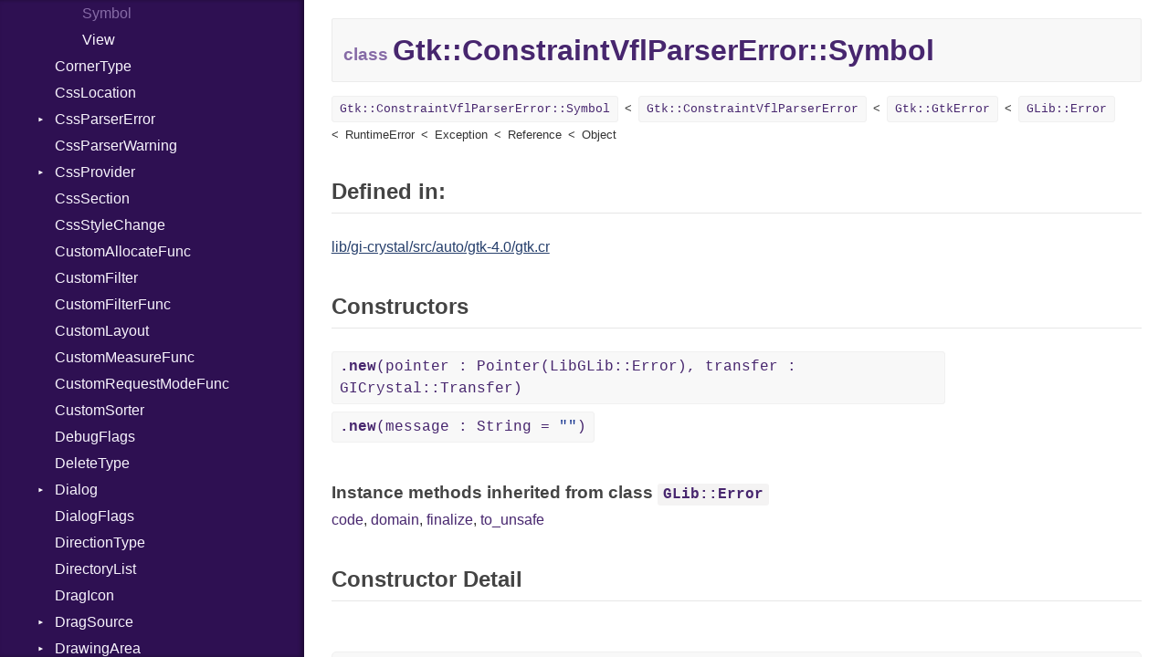

--- FILE ---
content_type: text/html; charset=utf-8
request_url: https://hugopl.github.io/gtk4.cr/Gtk/ConstraintVflParserError/Symbol.html
body_size: 45989
content:
<!DOCTYPE html>
<html lang="en">
<head>
  <meta charset="utf-8" />
<meta http-equiv="X-UA-Compatible" content="IE=edge">
<meta name="viewport" content="width=device-width, initial-scale=1.0">
<meta name="generator" content="Crystal Docs 1.16.3">
<meta name="crystal_docs.project_version" content="0.18.0">
<meta name="crystal_docs.project_name" content="GTK4.cr">



<link href="../../css/style.css" rel="stylesheet" type="text/css" />
<script type="text/javascript" src="../../js/doc.js"></script>

  <meta name="repository-name" content="GTK4.cr">
  <title>Gtk::ConstraintVflParserError::Symbol - GTK4.cr 0.18.0</title>
  <script type="text/javascript">
    CrystalDocs.base_path = "../../";
  </script>
</head>
<body>

<svg class="hidden">
  <symbol id="octicon-link" viewBox="0 0 16 16">
    <path fill="currentColor" fill-rule="evenodd" d="M4 9h1v1H4c-1.5 0-3-1.69-3-3.5S2.55 3 4 3h4c1.45 0 3 1.69 3 3.5 0 1.41-.91 2.72-2 3.25V8.59c.58-.45 1-1.27 1-2.09C10 5.22 8.98 4 8 4H4c-.98 0-2 1.22-2 2.5S3 9 4 9zm9-3h-1v1h1c1 0 2 1.22 2 2.5S13.98 12 13 12H9c-.98 0-2-1.22-2-2.5 0-.83.42-1.64 1-2.09V6.25c-1.09.53-2 1.84-2 3.25C6 11.31 7.55 13 9 13h4c1.45 0 3-1.69 3-3.5S14.5 6 13 6z"></path>
  </symbol>
</svg>
<input type="checkbox" id="sidebar-btn">
<label for="sidebar-btn" id="sidebar-btn-label">
  <svg class="open" xmlns="http://www.w3.org/2000/svg" height="2em" width="2em" viewBox="0 0 512 512"><title>Open Sidebar</title><path fill="currentColor" d="M80 96v64h352V96H80zm0 112v64h352v-64H80zm0 112v64h352v-64H80z"></path></svg>
  <svg class="close" xmlns="http://www.w3.org/2000/svg" width="2em" height="2em" viewBox="0 0 512 512"><title>Close Sidebar</title><path fill="currentColor" d="m118.6 73.4-45.2 45.2L210.7 256 73.4 393.4l45.2 45.2L256 301.3l137.4 137.3 45.2-45.2L301.3 256l137.3-137.4-45.2-45.2L256 210.7Z"></path></svg>
</label>
<div class="sidebar">
  <div class="sidebar-header">
    <div class="search-box">
      <input type="search" class="search-input" placeholder="Search..." spellcheck="false" aria-label="Search">
    </div>

    <div class="project-summary">
      <h1 class="project-name">
        <a href="../../index.html">
          GTK4.cr
        </a>
      </h1>

      <span class="project-version">
        0.18.0
      </span>
    </div>
  </div>

  <div class="search-results hidden">
    <ul class="search-list"></ul>
  </div>

  <div class="types-list">
    <ul>
  
  <li class=" " data-id="GTK4.cr/Bool" data-name="bool">
      <a href="../../Bool.html">Bool</a>
      
    </li>
  
  <li class="parent " data-id="GTK4.cr/Cairo" data-name="cairo">
      <a href="../../Cairo.html">Cairo</a>
      
        <ul>
  
  <li class=" " data-id="GTK4.cr/Cairo/Antialias" data-name="cairo::antialias">
      <a href="../../Cairo/Antialias.html">Antialias</a>
      
    </li>
  
  <li class=" " data-id="GTK4.cr/Cairo/Content" data-name="cairo::content">
      <a href="../../Cairo/Content.html">Content</a>
      
    </li>
  
  <li class=" " data-id="GTK4.cr/Cairo/Context" data-name="cairo::context">
      <a href="../../Cairo/Context.html">Context</a>
      
    </li>
  
  <li class=" " data-id="GTK4.cr/Cairo/Device" data-name="cairo::device">
      <a href="../../Cairo/Device.html">Device</a>
      
    </li>
  
  <li class=" " data-id="GTK4.cr/Cairo/DeviceType" data-name="cairo::devicetype">
      <a href="../../Cairo/DeviceType.html">DeviceType</a>
      
    </li>
  
  <li class=" " data-id="GTK4.cr/Cairo/Extend" data-name="cairo::extend">
      <a href="../../Cairo/Extend.html">Extend</a>
      
    </li>
  
  <li class=" " data-id="GTK4.cr/Cairo/FillRule" data-name="cairo::fillrule">
      <a href="../../Cairo/FillRule.html">FillRule</a>
      
    </li>
  
  <li class=" " data-id="GTK4.cr/Cairo/Filter" data-name="cairo::filter">
      <a href="../../Cairo/Filter.html">Filter</a>
      
    </li>
  
  <li class=" " data-id="GTK4.cr/Cairo/FontFace" data-name="cairo::fontface">
      <a href="../../Cairo/FontFace.html">FontFace</a>
      
    </li>
  
  <li class=" " data-id="GTK4.cr/Cairo/FontOptions" data-name="cairo::fontoptions">
      <a href="../../Cairo/FontOptions.html">FontOptions</a>
      
    </li>
  
  <li class=" " data-id="GTK4.cr/Cairo/FontSlant" data-name="cairo::fontslant">
      <a href="../../Cairo/FontSlant.html">FontSlant</a>
      
    </li>
  
  <li class=" " data-id="GTK4.cr/Cairo/FontType" data-name="cairo::fonttype">
      <a href="../../Cairo/FontType.html">FontType</a>
      
    </li>
  
  <li class=" " data-id="GTK4.cr/Cairo/FontWeight" data-name="cairo::fontweight">
      <a href="../../Cairo/FontWeight.html">FontWeight</a>
      
    </li>
  
  <li class=" " data-id="GTK4.cr/Cairo/Format" data-name="cairo::format">
      <a href="../../Cairo/Format.html">Format</a>
      
    </li>
  
  <li class=" " data-id="GTK4.cr/Cairo/HintMetrics" data-name="cairo::hintmetrics">
      <a href="../../Cairo/HintMetrics.html">HintMetrics</a>
      
    </li>
  
  <li class=" " data-id="GTK4.cr/Cairo/HintStyle" data-name="cairo::hintstyle">
      <a href="../../Cairo/HintStyle.html">HintStyle</a>
      
    </li>
  
  <li class=" " data-id="GTK4.cr/Cairo/LineCap" data-name="cairo::linecap">
      <a href="../../Cairo/LineCap.html">LineCap</a>
      
    </li>
  
  <li class=" " data-id="GTK4.cr/Cairo/LineJoin" data-name="cairo::linejoin">
      <a href="../../Cairo/LineJoin.html">LineJoin</a>
      
    </li>
  
  <li class=" " data-id="GTK4.cr/Cairo/Matrix" data-name="cairo::matrix">
      <a href="../../Cairo/Matrix.html">Matrix</a>
      
    </li>
  
  <li class=" " data-id="GTK4.cr/Cairo/Operator" data-name="cairo::operator">
      <a href="../../Cairo/Operator.html">Operator</a>
      
    </li>
  
  <li class=" " data-id="GTK4.cr/Cairo/Path" data-name="cairo::path">
      <a href="../../Cairo/Path.html">Path</a>
      
    </li>
  
  <li class=" " data-id="GTK4.cr/Cairo/PathDataType" data-name="cairo::pathdatatype">
      <a href="../../Cairo/PathDataType.html">PathDataType</a>
      
    </li>
  
  <li class=" " data-id="GTK4.cr/Cairo/Pattern" data-name="cairo::pattern">
      <a href="../../Cairo/Pattern.html">Pattern</a>
      
    </li>
  
  <li class=" " data-id="GTK4.cr/Cairo/PatternType" data-name="cairo::patterntype">
      <a href="../../Cairo/PatternType.html">PatternType</a>
      
    </li>
  
  <li class=" " data-id="GTK4.cr/Cairo/Rectangle" data-name="cairo::rectangle">
      <a href="../../Cairo/Rectangle.html">Rectangle</a>
      
    </li>
  
  <li class=" " data-id="GTK4.cr/Cairo/RectangleInt" data-name="cairo::rectangleint">
      <a href="../../Cairo/RectangleInt.html">RectangleInt</a>
      
    </li>
  
  <li class=" " data-id="GTK4.cr/Cairo/Region" data-name="cairo::region">
      <a href="../../Cairo/Region.html">Region</a>
      
    </li>
  
  <li class=" " data-id="GTK4.cr/Cairo/RegionOverlap" data-name="cairo::regionoverlap">
      <a href="../../Cairo/RegionOverlap.html">RegionOverlap</a>
      
    </li>
  
  <li class=" " data-id="GTK4.cr/Cairo/ScaledFont" data-name="cairo::scaledfont">
      <a href="../../Cairo/ScaledFont.html">ScaledFont</a>
      
    </li>
  
  <li class=" " data-id="GTK4.cr/Cairo/Status" data-name="cairo::status">
      <a href="../../Cairo/Status.html">Status</a>
      
    </li>
  
  <li class=" " data-id="GTK4.cr/Cairo/SubpixelOrder" data-name="cairo::subpixelorder">
      <a href="../../Cairo/SubpixelOrder.html">SubpixelOrder</a>
      
    </li>
  
  <li class=" " data-id="GTK4.cr/Cairo/Surface" data-name="cairo::surface">
      <a href="../../Cairo/Surface.html">Surface</a>
      
    </li>
  
  <li class=" " data-id="GTK4.cr/Cairo/SurfaceType" data-name="cairo::surfacetype">
      <a href="../../Cairo/SurfaceType.html">SurfaceType</a>
      
    </li>
  
  <li class=" " data-id="GTK4.cr/Cairo/TextClusterFlags" data-name="cairo::textclusterflags">
      <a href="../../Cairo/TextClusterFlags.html">TextClusterFlags</a>
      
    </li>
  
</ul>

      
    </li>
  
  <li class=" " data-id="GTK4.cr/Enum" data-name="enum">
      <a href="../../Enum.html">Enum</a>
      
    </li>
  
  <li class=" " data-id="GTK4.cr/Float32" data-name="float32">
      <a href="../../Float32.html">Float32</a>
      
    </li>
  
  <li class=" " data-id="GTK4.cr/Float64" data-name="float64">
      <a href="../../Float64.html">Float64</a>
      
    </li>
  
  <li class=" " data-id="GTK4.cr/GC" data-name="gc">
      <a href="../../GC.html">GC</a>
      
    </li>
  
  <li class="parent " data-id="GTK4.cr/Gdk" data-name="gdk">
      <a href="../../Gdk.html">Gdk</a>
      
        <ul>
  
  <li class=" " data-id="GTK4.cr/Gdk/AnchorHints" data-name="gdk::anchorhints">
      <a href="../../Gdk/AnchorHints.html">AnchorHints</a>
      
    </li>
  
  <li class=" " data-id="GTK4.cr/Gdk/AppLaunchContext" data-name="gdk::applaunchcontext">
      <a href="../../Gdk/AppLaunchContext.html">AppLaunchContext</a>
      
    </li>
  
  <li class=" " data-id="GTK4.cr/Gdk/AxisFlags" data-name="gdk::axisflags">
      <a href="../../Gdk/AxisFlags.html">AxisFlags</a>
      
    </li>
  
  <li class=" " data-id="GTK4.cr/Gdk/AxisUse" data-name="gdk::axisuse">
      <a href="../../Gdk/AxisUse.html">AxisUse</a>
      
    </li>
  
  <li class=" " data-id="GTK4.cr/Gdk/ButtonEvent" data-name="gdk::buttonevent">
      <a href="../../Gdk/ButtonEvent.html">ButtonEvent</a>
      
    </li>
  
  <li class=" " data-id="GTK4.cr/Gdk/CairoContext" data-name="gdk::cairocontext">
      <a href="../../Gdk/CairoContext.html">CairoContext</a>
      
    </li>
  
  <li class="parent " data-id="GTK4.cr/Gdk/Clipboard" data-name="gdk::clipboard">
      <a href="../../Gdk/Clipboard.html">Clipboard</a>
      
        <ul>
  
  <li class=" " data-id="GTK4.cr/Gdk/Clipboard/ChangedSignal" data-name="gdk::clipboard::changedsignal">
      <a href="../../Gdk/Clipboard/ChangedSignal.html">ChangedSignal</a>
      
    </li>
  
</ul>

      
    </li>
  
  <li class=" " data-id="GTK4.cr/Gdk/ContentDeserializeFunc" data-name="gdk::contentdeserializefunc">
      <a href="../../Gdk/ContentDeserializeFunc.html">ContentDeserializeFunc</a>
      
    </li>
  
  <li class=" " data-id="GTK4.cr/Gdk/ContentDeserializer" data-name="gdk::contentdeserializer">
      <a href="../../Gdk/ContentDeserializer.html">ContentDeserializer</a>
      
    </li>
  
  <li class=" " data-id="GTK4.cr/Gdk/ContentFormats" data-name="gdk::contentformats">
      <a href="../../Gdk/ContentFormats.html">ContentFormats</a>
      
    </li>
  
  <li class=" " data-id="GTK4.cr/Gdk/ContentFormatsBuilder" data-name="gdk::contentformatsbuilder">
      <a href="../../Gdk/ContentFormatsBuilder.html">ContentFormatsBuilder</a>
      
    </li>
  
  <li class="parent " data-id="GTK4.cr/Gdk/ContentProvider" data-name="gdk::contentprovider">
      <a href="../../Gdk/ContentProvider.html">ContentProvider</a>
      
        <ul>
  
  <li class=" " data-id="GTK4.cr/Gdk/ContentProvider/ContentChangedSignal" data-name="gdk::contentprovider::contentchangedsignal">
      <a href="../../Gdk/ContentProvider/ContentChangedSignal.html">ContentChangedSignal</a>
      
    </li>
  
</ul>

      
    </li>
  
  <li class=" " data-id="GTK4.cr/Gdk/ContentSerializeFunc" data-name="gdk::contentserializefunc">
      <a href="../../Gdk/ContentSerializeFunc.html">ContentSerializeFunc</a>
      
    </li>
  
  <li class=" " data-id="GTK4.cr/Gdk/ContentSerializer" data-name="gdk::contentserializer">
      <a href="../../Gdk/ContentSerializer.html">ContentSerializer</a>
      
    </li>
  
  <li class=" " data-id="GTK4.cr/Gdk/CrossingEvent" data-name="gdk::crossingevent">
      <a href="../../Gdk/CrossingEvent.html">CrossingEvent</a>
      
    </li>
  
  <li class=" " data-id="GTK4.cr/Gdk/CrossingMode" data-name="gdk::crossingmode">
      <a href="../../Gdk/CrossingMode.html">CrossingMode</a>
      
    </li>
  
  <li class=" " data-id="GTK4.cr/Gdk/Cursor" data-name="gdk::cursor">
      <a href="../../Gdk/Cursor.html">Cursor</a>
      
    </li>
  
  <li class=" " data-id="GTK4.cr/Gdk/DeleteEvent" data-name="gdk::deleteevent">
      <a href="../../Gdk/DeleteEvent.html">DeleteEvent</a>
      
    </li>
  
  <li class="parent " data-id="GTK4.cr/Gdk/Device" data-name="gdk::device">
      <a href="../../Gdk/Device.html">Device</a>
      
        <ul>
  
  <li class=" " data-id="GTK4.cr/Gdk/Device/ChangedSignal" data-name="gdk::device::changedsignal">
      <a href="../../Gdk/Device/ChangedSignal.html">ChangedSignal</a>
      
    </li>
  
  <li class=" " data-id="GTK4.cr/Gdk/Device/ToolChangedSignal" data-name="gdk::device::toolchangedsignal">
      <a href="../../Gdk/Device/ToolChangedSignal.html">ToolChangedSignal</a>
      
    </li>
  
</ul>

      
    </li>
  
  <li class=" " data-id="GTK4.cr/Gdk/DevicePad" data-name="gdk::devicepad">
      <a href="../../Gdk/DevicePad.html">DevicePad</a>
      
    </li>
  
  <li class=" " data-id="GTK4.cr/Gdk/DevicePadFeature" data-name="gdk::devicepadfeature">
      <a href="../../Gdk/DevicePadFeature.html">DevicePadFeature</a>
      
    </li>
  
  <li class=" " data-id="GTK4.cr/Gdk/DeviceTool" data-name="gdk::devicetool">
      <a href="../../Gdk/DeviceTool.html">DeviceTool</a>
      
    </li>
  
  <li class=" " data-id="GTK4.cr/Gdk/DeviceToolType" data-name="gdk::devicetooltype">
      <a href="../../Gdk/DeviceToolType.html">DeviceToolType</a>
      
    </li>
  
  <li class="parent " data-id="GTK4.cr/Gdk/Display" data-name="gdk::display">
      <a href="../../Gdk/Display.html">Display</a>
      
        <ul>
  
  <li class=" " data-id="GTK4.cr/Gdk/Display/ClosedSignal" data-name="gdk::display::closedsignal">
      <a href="../../Gdk/Display/ClosedSignal.html">ClosedSignal</a>
      
    </li>
  
  <li class=" " data-id="GTK4.cr/Gdk/Display/OpenedSignal" data-name="gdk::display::openedsignal">
      <a href="../../Gdk/Display/OpenedSignal.html">OpenedSignal</a>
      
    </li>
  
  <li class=" " data-id="GTK4.cr/Gdk/Display/SeatAddedSignal" data-name="gdk::display::seataddedsignal">
      <a href="../../Gdk/Display/SeatAddedSignal.html">SeatAddedSignal</a>
      
    </li>
  
  <li class=" " data-id="GTK4.cr/Gdk/Display/SeatRemovedSignal" data-name="gdk::display::seatremovedsignal">
      <a href="../../Gdk/Display/SeatRemovedSignal.html">SeatRemovedSignal</a>
      
    </li>
  
  <li class=" " data-id="GTK4.cr/Gdk/Display/SettingChangedSignal" data-name="gdk::display::settingchangedsignal">
      <a href="../../Gdk/Display/SettingChangedSignal.html">SettingChangedSignal</a>
      
    </li>
  
</ul>

      
    </li>
  
  <li class="parent " data-id="GTK4.cr/Gdk/DisplayManager" data-name="gdk::displaymanager">
      <a href="../../Gdk/DisplayManager.html">DisplayManager</a>
      
        <ul>
  
  <li class=" " data-id="GTK4.cr/Gdk/DisplayManager/DisplayOpenedSignal" data-name="gdk::displaymanager::displayopenedsignal">
      <a href="../../Gdk/DisplayManager/DisplayOpenedSignal.html">DisplayOpenedSignal</a>
      
    </li>
  
</ul>

      
    </li>
  
  <li class=" " data-id="GTK4.cr/Gdk/DNDEvent" data-name="gdk::dndevent">
      <a href="../../Gdk/DNDEvent.html">DNDEvent</a>
      
    </li>
  
  <li class="parent " data-id="GTK4.cr/Gdk/Drag" data-name="gdk::drag">
      <a href="../../Gdk/Drag.html">Drag</a>
      
        <ul>
  
  <li class=" " data-id="GTK4.cr/Gdk/Drag/CancelSignal" data-name="gdk::drag::cancelsignal">
      <a href="../../Gdk/Drag/CancelSignal.html">CancelSignal</a>
      
    </li>
  
  <li class=" " data-id="GTK4.cr/Gdk/Drag/DndFinishedSignal" data-name="gdk::drag::dndfinishedsignal">
      <a href="../../Gdk/Drag/DndFinishedSignal.html">DndFinishedSignal</a>
      
    </li>
  
  <li class=" " data-id="GTK4.cr/Gdk/Drag/DropPerformedSignal" data-name="gdk::drag::dropperformedsignal">
      <a href="../../Gdk/Drag/DropPerformedSignal.html">DropPerformedSignal</a>
      
    </li>
  
</ul>

      
    </li>
  
  <li class=" " data-id="GTK4.cr/Gdk/DragAction" data-name="gdk::dragaction">
      <a href="../../Gdk/DragAction.html">DragAction</a>
      
    </li>
  
  <li class=" " data-id="GTK4.cr/Gdk/DragCancelReason" data-name="gdk::dragcancelreason">
      <a href="../../Gdk/DragCancelReason.html">DragCancelReason</a>
      
    </li>
  
  <li class=" " data-id="GTK4.cr/Gdk/DragSurface" data-name="gdk::dragsurface">
      <a href="../../Gdk/DragSurface.html">DragSurface</a>
      
    </li>
  
  <li class=" " data-id="GTK4.cr/Gdk/DrawContext" data-name="gdk::drawcontext">
      <a href="../../Gdk/DrawContext.html">DrawContext</a>
      
    </li>
  
  <li class=" " data-id="GTK4.cr/Gdk/Drop" data-name="gdk::drop">
      <a href="../../Gdk/Drop.html">Drop</a>
      
    </li>
  
  <li class=" " data-id="GTK4.cr/Gdk/Event" data-name="gdk::event">
      <a href="../../Gdk/Event.html">Event</a>
      
    </li>
  
  <li class=" " data-id="GTK4.cr/Gdk/EventSequence" data-name="gdk::eventsequence">
      <a href="../../Gdk/EventSequence.html">EventSequence</a>
      
    </li>
  
  <li class=" " data-id="GTK4.cr/Gdk/EventType" data-name="gdk::eventtype">
      <a href="../../Gdk/EventType.html">EventType</a>
      
    </li>
  
  <li class=" " data-id="GTK4.cr/Gdk/FileList" data-name="gdk::filelist">
      <a href="../../Gdk/FileList.html">FileList</a>
      
    </li>
  
  <li class=" " data-id="GTK4.cr/Gdk/FocusEvent" data-name="gdk::focusevent">
      <a href="../../Gdk/FocusEvent.html">FocusEvent</a>
      
    </li>
  
  <li class="parent " data-id="GTK4.cr/Gdk/FrameClock" data-name="gdk::frameclock">
      <a href="../../Gdk/FrameClock.html">FrameClock</a>
      
        <ul>
  
  <li class=" " data-id="GTK4.cr/Gdk/FrameClock/AfterPaintSignal" data-name="gdk::frameclock::afterpaintsignal">
      <a href="../../Gdk/FrameClock/AfterPaintSignal.html">AfterPaintSignal</a>
      
    </li>
  
  <li class=" " data-id="GTK4.cr/Gdk/FrameClock/BeforePaintSignal" data-name="gdk::frameclock::beforepaintsignal">
      <a href="../../Gdk/FrameClock/BeforePaintSignal.html">BeforePaintSignal</a>
      
    </li>
  
  <li class=" " data-id="GTK4.cr/Gdk/FrameClock/FlushEventsSignal" data-name="gdk::frameclock::flusheventssignal">
      <a href="../../Gdk/FrameClock/FlushEventsSignal.html">FlushEventsSignal</a>
      
    </li>
  
  <li class=" " data-id="GTK4.cr/Gdk/FrameClock/LayoutSignal" data-name="gdk::frameclock::layoutsignal">
      <a href="../../Gdk/FrameClock/LayoutSignal.html">LayoutSignal</a>
      
    </li>
  
  <li class=" " data-id="GTK4.cr/Gdk/FrameClock/PaintSignal" data-name="gdk::frameclock::paintsignal">
      <a href="../../Gdk/FrameClock/PaintSignal.html">PaintSignal</a>
      
    </li>
  
  <li class=" " data-id="GTK4.cr/Gdk/FrameClock/ResumeEventsSignal" data-name="gdk::frameclock::resumeeventssignal">
      <a href="../../Gdk/FrameClock/ResumeEventsSignal.html">ResumeEventsSignal</a>
      
    </li>
  
  <li class=" " data-id="GTK4.cr/Gdk/FrameClock/UpdateSignal" data-name="gdk::frameclock::updatesignal">
      <a href="../../Gdk/FrameClock/UpdateSignal.html">UpdateSignal</a>
      
    </li>
  
</ul>

      
    </li>
  
  <li class=" " data-id="GTK4.cr/Gdk/FrameClockPhase" data-name="gdk::frameclockphase">
      <a href="../../Gdk/FrameClockPhase.html">FrameClockPhase</a>
      
    </li>
  
  <li class=" " data-id="GTK4.cr/Gdk/FrameClockPrivate" data-name="gdk::frameclockprivate">
      <a href="../../Gdk/FrameClockPrivate.html">FrameClockPrivate</a>
      
    </li>
  
  <li class=" " data-id="GTK4.cr/Gdk/FrameTimings" data-name="gdk::frametimings">
      <a href="../../Gdk/FrameTimings.html">FrameTimings</a>
      
    </li>
  
  <li class=" " data-id="GTK4.cr/Gdk/FullscreenMode" data-name="gdk::fullscreenmode">
      <a href="../../Gdk/FullscreenMode.html">FullscreenMode</a>
      
    </li>
  
  <li class=" " data-id="GTK4.cr/Gdk/GdkError" data-name="gdk::gdkerror">
      <a href="../../Gdk/GdkError.html">GdkError</a>
      
    </li>
  
  <li class=" " data-id="GTK4.cr/Gdk/GLAPI" data-name="gdk::glapi">
      <a href="../../Gdk/GLAPI.html">GLAPI</a>
      
    </li>
  
  <li class=" " data-id="GTK4.cr/Gdk/GLContext" data-name="gdk::glcontext">
      <a href="../../Gdk/GLContext.html">GLContext</a>
      
    </li>
  
  <li class="parent " data-id="GTK4.cr/Gdk/GLError" data-name="gdk::glerror">
      <a href="../../Gdk/GLError.html">GLError</a>
      
        <ul>
  
  <li class=" " data-id="GTK4.cr/Gdk/GLError/CompilationFailed" data-name="gdk::glerror::compilationfailed">
      <a href="../../Gdk/GLError/CompilationFailed.html">CompilationFailed</a>
      
    </li>
  
  <li class=" " data-id="GTK4.cr/Gdk/GLError/LinkFailed" data-name="gdk::glerror::linkfailed">
      <a href="../../Gdk/GLError/LinkFailed.html">LinkFailed</a>
      
    </li>
  
  <li class=" " data-id="GTK4.cr/Gdk/GLError/NotAvailable" data-name="gdk::glerror::notavailable">
      <a href="../../Gdk/GLError/NotAvailable.html">NotAvailable</a>
      
    </li>
  
  <li class=" " data-id="GTK4.cr/Gdk/GLError/UnsupportedFormat" data-name="gdk::glerror::unsupportedformat">
      <a href="../../Gdk/GLError/UnsupportedFormat.html">UnsupportedFormat</a>
      
    </li>
  
  <li class=" " data-id="GTK4.cr/Gdk/GLError/UnsupportedProfile" data-name="gdk::glerror::unsupportedprofile">
      <a href="../../Gdk/GLError/UnsupportedProfile.html">UnsupportedProfile</a>
      
    </li>
  
</ul>

      
    </li>
  
  <li class=" " data-id="GTK4.cr/Gdk/GLTexture" data-name="gdk::gltexture">
      <a href="../../Gdk/GLTexture.html">GLTexture</a>
      
    </li>
  
  <li class=" " data-id="GTK4.cr/Gdk/GrabBrokenEvent" data-name="gdk::grabbrokenevent">
      <a href="../../Gdk/GrabBrokenEvent.html">GrabBrokenEvent</a>
      
    </li>
  
  <li class=" " data-id="GTK4.cr/Gdk/Gravity" data-name="gdk::gravity">
      <a href="../../Gdk/Gravity.html">Gravity</a>
      
    </li>
  
  <li class=" " data-id="GTK4.cr/Gdk/InputSource" data-name="gdk::inputsource">
      <a href="../../Gdk/InputSource.html">InputSource</a>
      
    </li>
  
  <li class=" " data-id="GTK4.cr/Gdk/KeyEvent" data-name="gdk::keyevent">
      <a href="../../Gdk/KeyEvent.html">KeyEvent</a>
      
    </li>
  
  <li class=" " data-id="GTK4.cr/Gdk/KeymapKey" data-name="gdk::keymapkey">
      <a href="../../Gdk/KeymapKey.html">KeymapKey</a>
      
    </li>
  
  <li class=" " data-id="GTK4.cr/Gdk/KeyMatch" data-name="gdk::keymatch">
      <a href="../../Gdk/KeyMatch.html">KeyMatch</a>
      
    </li>
  
  <li class=" " data-id="GTK4.cr/Gdk/MemoryFormat" data-name="gdk::memoryformat">
      <a href="../../Gdk/MemoryFormat.html">MemoryFormat</a>
      
    </li>
  
  <li class=" " data-id="GTK4.cr/Gdk/MemoryTexture" data-name="gdk::memorytexture">
      <a href="../../Gdk/MemoryTexture.html">MemoryTexture</a>
      
    </li>
  
  <li class=" " data-id="GTK4.cr/Gdk/ModifierType" data-name="gdk::modifiertype">
      <a href="../../Gdk/ModifierType.html">ModifierType</a>
      
    </li>
  
  <li class="parent " data-id="GTK4.cr/Gdk/Monitor" data-name="gdk::monitor">
      <a href="../../Gdk/Monitor.html">Monitor</a>
      
        <ul>
  
  <li class=" " data-id="GTK4.cr/Gdk/Monitor/InvalidateSignal" data-name="gdk::monitor::invalidatesignal">
      <a href="../../Gdk/Monitor/InvalidateSignal.html">InvalidateSignal</a>
      
    </li>
  
</ul>

      
    </li>
  
  <li class=" " data-id="GTK4.cr/Gdk/MotionEvent" data-name="gdk::motionevent">
      <a href="../../Gdk/MotionEvent.html">MotionEvent</a>
      
    </li>
  
  <li class=" " data-id="GTK4.cr/Gdk/NotifyType" data-name="gdk::notifytype">
      <a href="../../Gdk/NotifyType.html">NotifyType</a>
      
    </li>
  
  <li class=" " data-id="GTK4.cr/Gdk/PadEvent" data-name="gdk::padevent">
      <a href="../../Gdk/PadEvent.html">PadEvent</a>
      
    </li>
  
  <li class="parent " data-id="GTK4.cr/Gdk/Paintable" data-name="gdk::paintable">
      <a href="../../Gdk/Paintable.html">Paintable</a>
      
        <ul>
  
  <li class=" " data-id="GTK4.cr/Gdk/Paintable/InvalidateContentsSignal" data-name="gdk::paintable::invalidatecontentssignal">
      <a href="../../Gdk/Paintable/InvalidateContentsSignal.html">InvalidateContentsSignal</a>
      
    </li>
  
  <li class=" " data-id="GTK4.cr/Gdk/Paintable/InvalidateSizeSignal" data-name="gdk::paintable::invalidatesizesignal">
      <a href="../../Gdk/Paintable/InvalidateSizeSignal.html">InvalidateSizeSignal</a>
      
    </li>
  
</ul>

      
    </li>
  
  <li class=" " data-id="GTK4.cr/Gdk/PaintableFlags" data-name="gdk::paintableflags">
      <a href="../../Gdk/PaintableFlags.html">PaintableFlags</a>
      
    </li>
  
  <li class=" " data-id="GTK4.cr/Gdk/Popup" data-name="gdk::popup">
      <a href="../../Gdk/Popup.html">Popup</a>
      
    </li>
  
  <li class=" " data-id="GTK4.cr/Gdk/PopupLayout" data-name="gdk::popuplayout">
      <a href="../../Gdk/PopupLayout.html">PopupLayout</a>
      
    </li>
  
  <li class=" " data-id="GTK4.cr/Gdk/ProximityEvent" data-name="gdk::proximityevent">
      <a href="../../Gdk/ProximityEvent.html">ProximityEvent</a>
      
    </li>
  
  <li class=" " data-id="GTK4.cr/Gdk/Rectangle" data-name="gdk::rectangle">
      <a href="../../Gdk/Rectangle.html">Rectangle</a>
      
    </li>
  
  <li class=" " data-id="GTK4.cr/Gdk/RGBA" data-name="gdk::rgba">
      <a href="../../Gdk/RGBA.html">RGBA</a>
      
    </li>
  
  <li class=" " data-id="GTK4.cr/Gdk/ScrollDirection" data-name="gdk::scrolldirection">
      <a href="../../Gdk/ScrollDirection.html">ScrollDirection</a>
      
    </li>
  
  <li class=" " data-id="GTK4.cr/Gdk/ScrollEvent" data-name="gdk::scrollevent">
      <a href="../../Gdk/ScrollEvent.html">ScrollEvent</a>
      
    </li>
  
  <li class="parent " data-id="GTK4.cr/Gdk/Seat" data-name="gdk::seat">
      <a href="../../Gdk/Seat.html">Seat</a>
      
        <ul>
  
  <li class=" " data-id="GTK4.cr/Gdk/Seat/DeviceAddedSignal" data-name="gdk::seat::deviceaddedsignal">
      <a href="../../Gdk/Seat/DeviceAddedSignal.html">DeviceAddedSignal</a>
      
    </li>
  
  <li class=" " data-id="GTK4.cr/Gdk/Seat/DeviceRemovedSignal" data-name="gdk::seat::deviceremovedsignal">
      <a href="../../Gdk/Seat/DeviceRemovedSignal.html">DeviceRemovedSignal</a>
      
    </li>
  
  <li class=" " data-id="GTK4.cr/Gdk/Seat/ToolAddedSignal" data-name="gdk::seat::tooladdedsignal">
      <a href="../../Gdk/Seat/ToolAddedSignal.html">ToolAddedSignal</a>
      
    </li>
  
  <li class=" " data-id="GTK4.cr/Gdk/Seat/ToolRemovedSignal" data-name="gdk::seat::toolremovedsignal">
      <a href="../../Gdk/Seat/ToolRemovedSignal.html">ToolRemovedSignal</a>
      
    </li>
  
</ul>

      
    </li>
  
  <li class=" " data-id="GTK4.cr/Gdk/SeatCapabilities" data-name="gdk::seatcapabilities">
      <a href="../../Gdk/SeatCapabilities.html">SeatCapabilities</a>
      
    </li>
  
  <li class=" " data-id="GTK4.cr/Gdk/Snapshot" data-name="gdk::snapshot">
      <a href="../../Gdk/Snapshot.html">Snapshot</a>
      
    </li>
  
  <li class=" " data-id="GTK4.cr/Gdk/SubpixelLayout" data-name="gdk::subpixellayout">
      <a href="../../Gdk/SubpixelLayout.html">SubpixelLayout</a>
      
    </li>
  
  <li class="parent " data-id="GTK4.cr/Gdk/Surface" data-name="gdk::surface">
      <a href="../../Gdk/Surface.html">Surface</a>
      
        <ul>
  
  <li class=" " data-id="GTK4.cr/Gdk/Surface/EnterMonitorSignal" data-name="gdk::surface::entermonitorsignal">
      <a href="../../Gdk/Surface/EnterMonitorSignal.html">EnterMonitorSignal</a>
      
    </li>
  
  <li class=" " data-id="GTK4.cr/Gdk/Surface/EventSignal" data-name="gdk::surface::eventsignal">
      <a href="../../Gdk/Surface/EventSignal.html">EventSignal</a>
      
    </li>
  
  <li class=" " data-id="GTK4.cr/Gdk/Surface/LayoutSignal" data-name="gdk::surface::layoutsignal">
      <a href="../../Gdk/Surface/LayoutSignal.html">LayoutSignal</a>
      
    </li>
  
  <li class=" " data-id="GTK4.cr/Gdk/Surface/LeaveMonitorSignal" data-name="gdk::surface::leavemonitorsignal">
      <a href="../../Gdk/Surface/LeaveMonitorSignal.html">LeaveMonitorSignal</a>
      
    </li>
  
  <li class=" " data-id="GTK4.cr/Gdk/Surface/RenderSignal" data-name="gdk::surface::rendersignal">
      <a href="../../Gdk/Surface/RenderSignal.html">RenderSignal</a>
      
    </li>
  
</ul>

      
    </li>
  
  <li class=" " data-id="GTK4.cr/Gdk/SurfaceEdge" data-name="gdk::surfaceedge">
      <a href="../../Gdk/SurfaceEdge.html">SurfaceEdge</a>
      
    </li>
  
  <li class=" " data-id="GTK4.cr/Gdk/Texture" data-name="gdk::texture">
      <a href="../../Gdk/Texture.html">Texture</a>
      
    </li>
  
  <li class="parent " data-id="GTK4.cr/Gdk/TextureError" data-name="gdk::textureerror">
      <a href="../../Gdk/TextureError.html">TextureError</a>
      
        <ul>
  
  <li class=" " data-id="GTK4.cr/Gdk/TextureError/CorruptImage" data-name="gdk::textureerror::corruptimage">
      <a href="../../Gdk/TextureError/CorruptImage.html">CorruptImage</a>
      
    </li>
  
  <li class=" " data-id="GTK4.cr/Gdk/TextureError/TooLarge" data-name="gdk::textureerror::toolarge">
      <a href="../../Gdk/TextureError/TooLarge.html">TooLarge</a>
      
    </li>
  
  <li class=" " data-id="GTK4.cr/Gdk/TextureError/UnsupportedContent" data-name="gdk::textureerror::unsupportedcontent">
      <a href="../../Gdk/TextureError/UnsupportedContent.html">UnsupportedContent</a>
      
    </li>
  
  <li class=" " data-id="GTK4.cr/Gdk/TextureError/UnsupportedFormat" data-name="gdk::textureerror::unsupportedformat">
      <a href="../../Gdk/TextureError/UnsupportedFormat.html">UnsupportedFormat</a>
      
    </li>
  
</ul>

      
    </li>
  
  <li class=" " data-id="GTK4.cr/Gdk/TimeCoord" data-name="gdk::timecoord">
      <a href="../../Gdk/TimeCoord.html">TimeCoord</a>
      
    </li>
  
  <li class=" " data-id="GTK4.cr/Gdk/TitlebarGesture" data-name="gdk::titlebargesture">
      <a href="../../Gdk/TitlebarGesture.html">TitlebarGesture</a>
      
    </li>
  
  <li class="parent " data-id="GTK4.cr/Gdk/Toplevel" data-name="gdk::toplevel">
      <a href="../../Gdk/Toplevel.html">Toplevel</a>
      
        <ul>
  
  <li class=" " data-id="GTK4.cr/Gdk/Toplevel/ComputeSizeSignal" data-name="gdk::toplevel::computesizesignal">
      <a href="../../Gdk/Toplevel/ComputeSizeSignal.html">ComputeSizeSignal</a>
      
    </li>
  
</ul>

      
    </li>
  
  <li class=" " data-id="GTK4.cr/Gdk/ToplevelLayout" data-name="gdk::toplevellayout">
      <a href="../../Gdk/ToplevelLayout.html">ToplevelLayout</a>
      
    </li>
  
  <li class=" " data-id="GTK4.cr/Gdk/ToplevelSize" data-name="gdk::toplevelsize">
      <a href="../../Gdk/ToplevelSize.html">ToplevelSize</a>
      
    </li>
  
  <li class=" " data-id="GTK4.cr/Gdk/ToplevelState" data-name="gdk::toplevelstate">
      <a href="../../Gdk/ToplevelState.html">ToplevelState</a>
      
    </li>
  
  <li class=" " data-id="GTK4.cr/Gdk/TouchEvent" data-name="gdk::touchevent">
      <a href="../../Gdk/TouchEvent.html">TouchEvent</a>
      
    </li>
  
  <li class=" " data-id="GTK4.cr/Gdk/TouchpadEvent" data-name="gdk::touchpadevent">
      <a href="../../Gdk/TouchpadEvent.html">TouchpadEvent</a>
      
    </li>
  
  <li class=" " data-id="GTK4.cr/Gdk/TouchpadGesturePhase" data-name="gdk::touchpadgesturephase">
      <a href="../../Gdk/TouchpadGesturePhase.html">TouchpadGesturePhase</a>
      
    </li>
  
  <li class="parent " data-id="GTK4.cr/Gdk/VulkanContext" data-name="gdk::vulkancontext">
      <a href="../../Gdk/VulkanContext.html">VulkanContext</a>
      
        <ul>
  
  <li class=" " data-id="GTK4.cr/Gdk/VulkanContext/ImagesUpdatedSignal" data-name="gdk::vulkancontext::imagesupdatedsignal">
      <a href="../../Gdk/VulkanContext/ImagesUpdatedSignal.html">ImagesUpdatedSignal</a>
      
    </li>
  
</ul>

      
    </li>
  
  <li class="parent " data-id="GTK4.cr/Gdk/VulkanError" data-name="gdk::vulkanerror">
      <a href="../../Gdk/VulkanError.html">VulkanError</a>
      
        <ul>
  
  <li class=" " data-id="GTK4.cr/Gdk/VulkanError/NotAvailable" data-name="gdk::vulkanerror::notavailable">
      <a href="../../Gdk/VulkanError/NotAvailable.html">NotAvailable</a>
      
    </li>
  
  <li class=" " data-id="GTK4.cr/Gdk/VulkanError/Unsupported" data-name="gdk::vulkanerror::unsupported">
      <a href="../../Gdk/VulkanError/Unsupported.html">Unsupported</a>
      
    </li>
  
</ul>

      
    </li>
  
</ul>

      
    </li>
  
  <li class="parent " data-id="GTK4.cr/GdkPixbuf" data-name="gdkpixbuf">
      <a href="../../GdkPixbuf.html">GdkPixbuf</a>
      
        <ul>
  
  <li class=" " data-id="GTK4.cr/GdkPixbuf/Colorspace" data-name="gdkpixbuf::colorspace">
      <a href="../../GdkPixbuf/Colorspace.html">Colorspace</a>
      
    </li>
  
  <li class=" " data-id="GTK4.cr/GdkPixbuf/GdkPixbufError" data-name="gdkpixbuf::gdkpixbuferror">
      <a href="../../GdkPixbuf/GdkPixbufError.html">GdkPixbufError</a>
      
    </li>
  
  <li class=" " data-id="GTK4.cr/GdkPixbuf/InterpType" data-name="gdkpixbuf::interptype">
      <a href="../../GdkPixbuf/InterpType.html">InterpType</a>
      
    </li>
  
  <li class=" " data-id="GTK4.cr/GdkPixbuf/Pixbuf" data-name="gdkpixbuf::pixbuf">
      <a href="../../GdkPixbuf/Pixbuf.html">Pixbuf</a>
      
    </li>
  
  <li class=" " data-id="GTK4.cr/GdkPixbuf/PixbufAlphaMode" data-name="gdkpixbuf::pixbufalphamode">
      <a href="../../GdkPixbuf/PixbufAlphaMode.html">PixbufAlphaMode</a>
      
    </li>
  
  <li class=" " data-id="GTK4.cr/GdkPixbuf/PixbufAnimation" data-name="gdkpixbuf::pixbufanimation">
      <a href="../../GdkPixbuf/PixbufAnimation.html">PixbufAnimation</a>
      
    </li>
  
  <li class=" " data-id="GTK4.cr/GdkPixbuf/PixbufAnimationIter" data-name="gdkpixbuf::pixbufanimationiter">
      <a href="../../GdkPixbuf/PixbufAnimationIter.html">PixbufAnimationIter</a>
      
    </li>
  
  <li class=" " data-id="GTK4.cr/GdkPixbuf/PixbufDestroyNotify" data-name="gdkpixbuf::pixbufdestroynotify">
      <a href="../../GdkPixbuf/PixbufDestroyNotify.html">PixbufDestroyNotify</a>
      
    </li>
  
  <li class="parent " data-id="GTK4.cr/GdkPixbuf/PixbufError" data-name="gdkpixbuf::pixbuferror">
      <a href="../../GdkPixbuf/PixbufError.html">PixbufError</a>
      
        <ul>
  
  <li class=" " data-id="GTK4.cr/GdkPixbuf/PixbufError/BadOption" data-name="gdkpixbuf::pixbuferror::badoption">
      <a href="../../GdkPixbuf/PixbufError/BadOption.html">BadOption</a>
      
    </li>
  
  <li class=" " data-id="GTK4.cr/GdkPixbuf/PixbufError/CorruptImage" data-name="gdkpixbuf::pixbuferror::corruptimage">
      <a href="../../GdkPixbuf/PixbufError/CorruptImage.html">CorruptImage</a>
      
    </li>
  
  <li class=" " data-id="GTK4.cr/GdkPixbuf/PixbufError/Failed" data-name="gdkpixbuf::pixbuferror::failed">
      <a href="../../GdkPixbuf/PixbufError/Failed.html">Failed</a>
      
    </li>
  
  <li class=" " data-id="GTK4.cr/GdkPixbuf/PixbufError/IncompleteAnimation" data-name="gdkpixbuf::pixbuferror::incompleteanimation">
      <a href="../../GdkPixbuf/PixbufError/IncompleteAnimation.html">IncompleteAnimation</a>
      
    </li>
  
  <li class=" " data-id="GTK4.cr/GdkPixbuf/PixbufError/InsufficientMemory" data-name="gdkpixbuf::pixbuferror::insufficientmemory">
      <a href="../../GdkPixbuf/PixbufError/InsufficientMemory.html">InsufficientMemory</a>
      
    </li>
  
  <li class=" " data-id="GTK4.cr/GdkPixbuf/PixbufError/UnknownType" data-name="gdkpixbuf::pixbuferror::unknowntype">
      <a href="../../GdkPixbuf/PixbufError/UnknownType.html">UnknownType</a>
      
    </li>
  
  <li class=" " data-id="GTK4.cr/GdkPixbuf/PixbufError/UnsupportedOperation" data-name="gdkpixbuf::pixbuferror::unsupportedoperation">
      <a href="../../GdkPixbuf/PixbufError/UnsupportedOperation.html">UnsupportedOperation</a>
      
    </li>
  
</ul>

      
    </li>
  
  <li class=" " data-id="GTK4.cr/GdkPixbuf/PixbufFormat" data-name="gdkpixbuf::pixbufformat">
      <a href="../../GdkPixbuf/PixbufFormat.html">PixbufFormat</a>
      
    </li>
  
  <li class=" " data-id="GTK4.cr/GdkPixbuf/PixbufFormatFlags" data-name="gdkpixbuf::pixbufformatflags">
      <a href="../../GdkPixbuf/PixbufFormatFlags.html">PixbufFormatFlags</a>
      
    </li>
  
  <li class="parent " data-id="GTK4.cr/GdkPixbuf/PixbufLoader" data-name="gdkpixbuf::pixbufloader">
      <a href="../../GdkPixbuf/PixbufLoader.html">PixbufLoader</a>
      
        <ul>
  
  <li class=" " data-id="GTK4.cr/GdkPixbuf/PixbufLoader/AreaPreparedSignal" data-name="gdkpixbuf::pixbufloader::areapreparedsignal">
      <a href="../../GdkPixbuf/PixbufLoader/AreaPreparedSignal.html">AreaPreparedSignal</a>
      
    </li>
  
  <li class=" " data-id="GTK4.cr/GdkPixbuf/PixbufLoader/AreaUpdatedSignal" data-name="gdkpixbuf::pixbufloader::areaupdatedsignal">
      <a href="../../GdkPixbuf/PixbufLoader/AreaUpdatedSignal.html">AreaUpdatedSignal</a>
      
    </li>
  
  <li class=" " data-id="GTK4.cr/GdkPixbuf/PixbufLoader/ClosedSignal" data-name="gdkpixbuf::pixbufloader::closedsignal">
      <a href="../../GdkPixbuf/PixbufLoader/ClosedSignal.html">ClosedSignal</a>
      
    </li>
  
  <li class=" " data-id="GTK4.cr/GdkPixbuf/PixbufLoader/SizePreparedSignal" data-name="gdkpixbuf::pixbufloader::sizepreparedsignal">
      <a href="../../GdkPixbuf/PixbufLoader/SizePreparedSignal.html">SizePreparedSignal</a>
      
    </li>
  
</ul>

      
    </li>
  
  <li class=" " data-id="GTK4.cr/GdkPixbuf/PixbufModule" data-name="gdkpixbuf::pixbufmodule">
      <a href="../../GdkPixbuf/PixbufModule.html">PixbufModule</a>
      
    </li>
  
  <li class=" " data-id="GTK4.cr/GdkPixbuf/PixbufModuleFillInfoFunc" data-name="gdkpixbuf::pixbufmodulefillinfofunc">
      <a href="../../GdkPixbuf/PixbufModuleFillInfoFunc.html">PixbufModuleFillInfoFunc</a>
      
    </li>
  
  <li class=" " data-id="GTK4.cr/GdkPixbuf/PixbufModuleFillVtableFunc" data-name="gdkpixbuf::pixbufmodulefillvtablefunc">
      <a href="../../GdkPixbuf/PixbufModuleFillVtableFunc.html">PixbufModuleFillVtableFunc</a>
      
    </li>
  
  <li class=" " data-id="GTK4.cr/GdkPixbuf/PixbufModuleIncrementLoadFunc" data-name="gdkpixbuf::pixbufmoduleincrementloadfunc">
      <a href="../../GdkPixbuf/PixbufModuleIncrementLoadFunc.html">PixbufModuleIncrementLoadFunc</a>
      
    </li>
  
  <li class=" " data-id="GTK4.cr/GdkPixbuf/PixbufModuleLoadAnimationFunc" data-name="gdkpixbuf::pixbufmoduleloadanimationfunc">
      <a href="../../GdkPixbuf/PixbufModuleLoadAnimationFunc.html">PixbufModuleLoadAnimationFunc</a>
      
    </li>
  
  <li class=" " data-id="GTK4.cr/GdkPixbuf/PixbufModuleLoadFunc" data-name="gdkpixbuf::pixbufmoduleloadfunc">
      <a href="../../GdkPixbuf/PixbufModuleLoadFunc.html">PixbufModuleLoadFunc</a>
      
    </li>
  
  <li class=" " data-id="GTK4.cr/GdkPixbuf/PixbufModuleLoadXpmDataFunc" data-name="gdkpixbuf::pixbufmoduleloadxpmdatafunc">
      <a href="../../GdkPixbuf/PixbufModuleLoadXpmDataFunc.html">PixbufModuleLoadXpmDataFunc</a>
      
    </li>
  
  <li class=" " data-id="GTK4.cr/GdkPixbuf/PixbufModulePattern" data-name="gdkpixbuf::pixbufmodulepattern">
      <a href="../../GdkPixbuf/PixbufModulePattern.html">PixbufModulePattern</a>
      
    </li>
  
  <li class=" " data-id="GTK4.cr/GdkPixbuf/PixbufModulePreparedFunc" data-name="gdkpixbuf::pixbufmodulepreparedfunc">
      <a href="../../GdkPixbuf/PixbufModulePreparedFunc.html">PixbufModulePreparedFunc</a>
      
    </li>
  
  <li class=" " data-id="GTK4.cr/GdkPixbuf/PixbufModuleSaveFunc" data-name="gdkpixbuf::pixbufmodulesavefunc">
      <a href="../../GdkPixbuf/PixbufModuleSaveFunc.html">PixbufModuleSaveFunc</a>
      
    </li>
  
  <li class=" " data-id="GTK4.cr/GdkPixbuf/PixbufModuleSaveOptionSupportedFunc" data-name="gdkpixbuf::pixbufmodulesaveoptionsupportedfunc">
      <a href="../../GdkPixbuf/PixbufModuleSaveOptionSupportedFunc.html">PixbufModuleSaveOptionSupportedFunc</a>
      
    </li>
  
  <li class=" " data-id="GTK4.cr/GdkPixbuf/PixbufModuleSizeFunc" data-name="gdkpixbuf::pixbufmodulesizefunc">
      <a href="../../GdkPixbuf/PixbufModuleSizeFunc.html">PixbufModuleSizeFunc</a>
      
    </li>
  
  <li class=" " data-id="GTK4.cr/GdkPixbuf/PixbufModuleStopLoadFunc" data-name="gdkpixbuf::pixbufmodulestoploadfunc">
      <a href="../../GdkPixbuf/PixbufModuleStopLoadFunc.html">PixbufModuleStopLoadFunc</a>
      
    </li>
  
  <li class=" " data-id="GTK4.cr/GdkPixbuf/PixbufModuleUpdatedFunc" data-name="gdkpixbuf::pixbufmoduleupdatedfunc">
      <a href="../../GdkPixbuf/PixbufModuleUpdatedFunc.html">PixbufModuleUpdatedFunc</a>
      
    </li>
  
  <li class=" " data-id="GTK4.cr/GdkPixbuf/PixbufNonAnim" data-name="gdkpixbuf::pixbufnonanim">
      <a href="../../GdkPixbuf/PixbufNonAnim.html">PixbufNonAnim</a>
      
    </li>
  
  <li class=" " data-id="GTK4.cr/GdkPixbuf/PixbufRotation" data-name="gdkpixbuf::pixbufrotation">
      <a href="../../GdkPixbuf/PixbufRotation.html">PixbufRotation</a>
      
    </li>
  
  <li class=" " data-id="GTK4.cr/GdkPixbuf/PixbufSaveFunc" data-name="gdkpixbuf::pixbufsavefunc">
      <a href="../../GdkPixbuf/PixbufSaveFunc.html">PixbufSaveFunc</a>
      
    </li>
  
  <li class=" " data-id="GTK4.cr/GdkPixbuf/PixbufSimpleAnim" data-name="gdkpixbuf::pixbufsimpleanim">
      <a href="../../GdkPixbuf/PixbufSimpleAnim.html">PixbufSimpleAnim</a>
      
    </li>
  
  <li class=" " data-id="GTK4.cr/GdkPixbuf/PixbufSimpleAnimIter" data-name="gdkpixbuf::pixbufsimpleanimiter">
      <a href="../../GdkPixbuf/PixbufSimpleAnimIter.html">PixbufSimpleAnimIter</a>
      
    </li>
  
</ul>

      
    </li>
  
  <li class="parent " data-id="GTK4.cr/GICrystal" data-name="gicrystal">
      <a href="../../GICrystal.html">GICrystal</a>
      
        <ul>
  
  <li class=" " data-id="GTK4.cr/GICrystal/GeneratedWrapper" data-name="gicrystal::generatedwrapper">
      <a href="../../GICrystal/GeneratedWrapper.html">GeneratedWrapper</a>
      
    </li>
  
  <li class=" " data-id="GTK4.cr/GICrystal/ObjectCollectedError" data-name="gicrystal::objectcollectederror">
      <a href="../../GICrystal/ObjectCollectedError.html">ObjectCollectedError</a>
      
    </li>
  
  <li class=" " data-id="GTK4.cr/GICrystal/Transfer" data-name="gicrystal::transfer">
      <a href="../../GICrystal/Transfer.html">Transfer</a>
      
    </li>
  
</ul>

      
    </li>
  
  <li class="parent " data-id="GTK4.cr/Gio" data-name="gio">
      <a href="../../Gio.html">Gio</a>
      
        <ul>
  
  <li class=" " data-id="GTK4.cr/Gio/Action" data-name="gio::action">
      <a href="../../Gio/Action.html">Action</a>
      
    </li>
  
  <li class=" " data-id="GTK4.cr/Gio/ActionEntry" data-name="gio::actionentry">
      <a href="../../Gio/ActionEntry.html">ActionEntry</a>
      
    </li>
  
  <li class="parent " data-id="GTK4.cr/Gio/ActionGroup" data-name="gio::actiongroup">
      <a href="../../Gio/ActionGroup.html">ActionGroup</a>
      
        <ul>
  
  <li class=" " data-id="GTK4.cr/Gio/ActionGroup/ActionAddedSignal" data-name="gio::actiongroup::actionaddedsignal">
      <a href="../../Gio/ActionGroup/ActionAddedSignal.html">ActionAddedSignal</a>
      
    </li>
  
  <li class=" " data-id="GTK4.cr/Gio/ActionGroup/ActionEnabledChangedSignal" data-name="gio::actiongroup::actionenabledchangedsignal">
      <a href="../../Gio/ActionGroup/ActionEnabledChangedSignal.html">ActionEnabledChangedSignal</a>
      
    </li>
  
  <li class=" " data-id="GTK4.cr/Gio/ActionGroup/ActionRemovedSignal" data-name="gio::actiongroup::actionremovedsignal">
      <a href="../../Gio/ActionGroup/ActionRemovedSignal.html">ActionRemovedSignal</a>
      
    </li>
  
  <li class=" " data-id="GTK4.cr/Gio/ActionGroup/ActionStateChangedSignal" data-name="gio::actiongroup::actionstatechangedsignal">
      <a href="../../Gio/ActionGroup/ActionStateChangedSignal.html">ActionStateChangedSignal</a>
      
    </li>
  
</ul>

      
    </li>
  
  <li class=" " data-id="GTK4.cr/Gio/ActionMap" data-name="gio::actionmap">
      <a href="../../Gio/ActionMap.html">ActionMap</a>
      
    </li>
  
  <li class=" " data-id="GTK4.cr/Gio/AppInfo" data-name="gio::appinfo">
      <a href="../../Gio/AppInfo.html">AppInfo</a>
      
    </li>
  
  <li class=" " data-id="GTK4.cr/Gio/AppInfoCreateFlags" data-name="gio::appinfocreateflags">
      <a href="../../Gio/AppInfoCreateFlags.html">AppInfoCreateFlags</a>
      
    </li>
  
  <li class="parent " data-id="GTK4.cr/Gio/AppInfoMonitor" data-name="gio::appinfomonitor">
      <a href="../../Gio/AppInfoMonitor.html">AppInfoMonitor</a>
      
        <ul>
  
  <li class=" " data-id="GTK4.cr/Gio/AppInfoMonitor/ChangedSignal" data-name="gio::appinfomonitor::changedsignal">
      <a href="../../Gio/AppInfoMonitor/ChangedSignal.html">ChangedSignal</a>
      
    </li>
  
</ul>

      
    </li>
  
  <li class="parent " data-id="GTK4.cr/Gio/AppLaunchContext" data-name="gio::applaunchcontext">
      <a href="../../Gio/AppLaunchContext.html">AppLaunchContext</a>
      
        <ul>
  
  <li class=" " data-id="GTK4.cr/Gio/AppLaunchContext/LaunchedSignal" data-name="gio::applaunchcontext::launchedsignal">
      <a href="../../Gio/AppLaunchContext/LaunchedSignal.html">LaunchedSignal</a>
      
    </li>
  
  <li class=" " data-id="GTK4.cr/Gio/AppLaunchContext/LaunchFailedSignal" data-name="gio::applaunchcontext::launchfailedsignal">
      <a href="../../Gio/AppLaunchContext/LaunchFailedSignal.html">LaunchFailedSignal</a>
      
    </li>
  
  <li class=" " data-id="GTK4.cr/Gio/AppLaunchContext/LaunchStartedSignal" data-name="gio::applaunchcontext::launchstartedsignal">
      <a href="../../Gio/AppLaunchContext/LaunchStartedSignal.html">LaunchStartedSignal</a>
      
    </li>
  
</ul>

      
    </li>
  
  <li class="parent " data-id="GTK4.cr/Gio/Application" data-name="gio::application">
      <a href="../../Gio/Application.html">Application</a>
      
        <ul>
  
  <li class=" " data-id="GTK4.cr/Gio/Application/ActivateSignal" data-name="gio::application::activatesignal">
      <a href="../../Gio/Application/ActivateSignal.html">ActivateSignal</a>
      
    </li>
  
  <li class=" " data-id="GTK4.cr/Gio/Application/CommandLineSignal" data-name="gio::application::commandlinesignal">
      <a href="../../Gio/Application/CommandLineSignal.html">CommandLineSignal</a>
      
    </li>
  
  <li class=" " data-id="GTK4.cr/Gio/Application/HandleLocalOptionsSignal" data-name="gio::application::handlelocaloptionssignal">
      <a href="../../Gio/Application/HandleLocalOptionsSignal.html">HandleLocalOptionsSignal</a>
      
    </li>
  
  <li class=" " data-id="GTK4.cr/Gio/Application/NameLostSignal" data-name="gio::application::namelostsignal">
      <a href="../../Gio/Application/NameLostSignal.html">NameLostSignal</a>
      
    </li>
  
  <li class=" " data-id="GTK4.cr/Gio/Application/OpenSignal" data-name="gio::application::opensignal">
      <a href="../../Gio/Application/OpenSignal.html">OpenSignal</a>
      
    </li>
  
  <li class=" " data-id="GTK4.cr/Gio/Application/ShutdownSignal" data-name="gio::application::shutdownsignal">
      <a href="../../Gio/Application/ShutdownSignal.html">ShutdownSignal</a>
      
    </li>
  
  <li class=" " data-id="GTK4.cr/Gio/Application/StartupSignal" data-name="gio::application::startupsignal">
      <a href="../../Gio/Application/StartupSignal.html">StartupSignal</a>
      
    </li>
  
</ul>

      
    </li>
  
  <li class=" " data-id="GTK4.cr/Gio/ApplicationCommandLine" data-name="gio::applicationcommandline">
      <a href="../../Gio/ApplicationCommandLine.html">ApplicationCommandLine</a>
      
    </li>
  
  <li class=" " data-id="GTK4.cr/Gio/ApplicationFlags" data-name="gio::applicationflags">
      <a href="../../Gio/ApplicationFlags.html">ApplicationFlags</a>
      
    </li>
  
  <li class=" " data-id="GTK4.cr/Gio/AskPasswordFlags" data-name="gio::askpasswordflags">
      <a href="../../Gio/AskPasswordFlags.html">AskPasswordFlags</a>
      
    </li>
  
  <li class=" " data-id="GTK4.cr/Gio/AsyncInitable" data-name="gio::asyncinitable">
      <a href="../../Gio/AsyncInitable.html">AsyncInitable</a>
      
    </li>
  
  <li class=" " data-id="GTK4.cr/Gio/AsyncReadyCallback" data-name="gio::asyncreadycallback">
      <a href="../../Gio/AsyncReadyCallback.html">AsyncReadyCallback</a>
      
    </li>
  
  <li class=" " data-id="GTK4.cr/Gio/AsyncResult" data-name="gio::asyncresult">
      <a href="../../Gio/AsyncResult.html">AsyncResult</a>
      
    </li>
  
  <li class=" " data-id="GTK4.cr/Gio/BufferedInputStream" data-name="gio::bufferedinputstream">
      <a href="../../Gio/BufferedInputStream.html">BufferedInputStream</a>
      
    </li>
  
  <li class=" " data-id="GTK4.cr/Gio/BufferedOutputStream" data-name="gio::bufferedoutputstream">
      <a href="../../Gio/BufferedOutputStream.html">BufferedOutputStream</a>
      
    </li>
  
  <li class=" " data-id="GTK4.cr/Gio/BusAcquiredCallback" data-name="gio::busacquiredcallback">
      <a href="../../Gio/BusAcquiredCallback.html">BusAcquiredCallback</a>
      
    </li>
  
  <li class=" " data-id="GTK4.cr/Gio/BusNameAcquiredCallback" data-name="gio::busnameacquiredcallback">
      <a href="../../Gio/BusNameAcquiredCallback.html">BusNameAcquiredCallback</a>
      
    </li>
  
  <li class=" " data-id="GTK4.cr/Gio/BusNameAppearedCallback" data-name="gio::busnameappearedcallback">
      <a href="../../Gio/BusNameAppearedCallback.html">BusNameAppearedCallback</a>
      
    </li>
  
  <li class=" " data-id="GTK4.cr/Gio/BusNameLostCallback" data-name="gio::busnamelostcallback">
      <a href="../../Gio/BusNameLostCallback.html">BusNameLostCallback</a>
      
    </li>
  
  <li class=" " data-id="GTK4.cr/Gio/BusNameOwnerFlags" data-name="gio::busnameownerflags">
      <a href="../../Gio/BusNameOwnerFlags.html">BusNameOwnerFlags</a>
      
    </li>
  
  <li class=" " data-id="GTK4.cr/Gio/BusNameVanishedCallback" data-name="gio::busnamevanishedcallback">
      <a href="../../Gio/BusNameVanishedCallback.html">BusNameVanishedCallback</a>
      
    </li>
  
  <li class=" " data-id="GTK4.cr/Gio/BusNameWatcherFlags" data-name="gio::busnamewatcherflags">
      <a href="../../Gio/BusNameWatcherFlags.html">BusNameWatcherFlags</a>
      
    </li>
  
  <li class=" " data-id="GTK4.cr/Gio/BusType" data-name="gio::bustype">
      <a href="../../Gio/BusType.html">BusType</a>
      
    </li>
  
  <li class=" " data-id="GTK4.cr/Gio/BytesIcon" data-name="gio::bytesicon">
      <a href="../../Gio/BytesIcon.html">BytesIcon</a>
      
    </li>
  
  <li class="parent " data-id="GTK4.cr/Gio/Cancellable" data-name="gio::cancellable">
      <a href="../../Gio/Cancellable.html">Cancellable</a>
      
        <ul>
  
  <li class=" " data-id="GTK4.cr/Gio/Cancellable/CancelledSignal" data-name="gio::cancellable::cancelledsignal">
      <a href="../../Gio/Cancellable/CancelledSignal.html">CancelledSignal</a>
      
    </li>
  
</ul>

      
    </li>
  
  <li class=" " data-id="GTK4.cr/Gio/CancellableSourceFunc" data-name="gio::cancellablesourcefunc">
      <a href="../../Gio/CancellableSourceFunc.html">CancellableSourceFunc</a>
      
    </li>
  
  <li class=" " data-id="GTK4.cr/Gio/CharsetConverter" data-name="gio::charsetconverter">
      <a href="../../Gio/CharsetConverter.html">CharsetConverter</a>
      
    </li>
  
  <li class=" " data-id="GTK4.cr/Gio/Converter" data-name="gio::converter">
      <a href="../../Gio/Converter.html">Converter</a>
      
    </li>
  
  <li class=" " data-id="GTK4.cr/Gio/ConverterFlags" data-name="gio::converterflags">
      <a href="../../Gio/ConverterFlags.html">ConverterFlags</a>
      
    </li>
  
  <li class=" " data-id="GTK4.cr/Gio/ConverterInputStream" data-name="gio::converterinputstream">
      <a href="../../Gio/ConverterInputStream.html">ConverterInputStream</a>
      
    </li>
  
  <li class=" " data-id="GTK4.cr/Gio/ConverterOutputStream" data-name="gio::converteroutputstream">
      <a href="../../Gio/ConverterOutputStream.html">ConverterOutputStream</a>
      
    </li>
  
  <li class=" " data-id="GTK4.cr/Gio/ConverterResult" data-name="gio::converterresult">
      <a href="../../Gio/ConverterResult.html">ConverterResult</a>
      
    </li>
  
  <li class=" " data-id="GTK4.cr/Gio/Credentials" data-name="gio::credentials">
      <a href="../../Gio/Credentials.html">Credentials</a>
      
    </li>
  
  <li class=" " data-id="GTK4.cr/Gio/CredentialsType" data-name="gio::credentialstype">
      <a href="../../Gio/CredentialsType.html">CredentialsType</a>
      
    </li>
  
  <li class=" " data-id="GTK4.cr/Gio/DatagramBased" data-name="gio::datagrambased">
      <a href="../../Gio/DatagramBased.html">DatagramBased</a>
      
    </li>
  
  <li class=" " data-id="GTK4.cr/Gio/DatagramBasedSourceFunc" data-name="gio::datagrambasedsourcefunc">
      <a href="../../Gio/DatagramBasedSourceFunc.html">DatagramBasedSourceFunc</a>
      
    </li>
  
  <li class=" " data-id="GTK4.cr/Gio/DataInputStream" data-name="gio::datainputstream">
      <a href="../../Gio/DataInputStream.html">DataInputStream</a>
      
    </li>
  
  <li class=" " data-id="GTK4.cr/Gio/DataOutputStream" data-name="gio::dataoutputstream">
      <a href="../../Gio/DataOutputStream.html">DataOutputStream</a>
      
    </li>
  
  <li class=" " data-id="GTK4.cr/Gio/DataStreamByteOrder" data-name="gio::datastreambyteorder">
      <a href="../../Gio/DataStreamByteOrder.html">DataStreamByteOrder</a>
      
    </li>
  
  <li class=" " data-id="GTK4.cr/Gio/DataStreamNewlineType" data-name="gio::datastreamnewlinetype">
      <a href="../../Gio/DataStreamNewlineType.html">DataStreamNewlineType</a>
      
    </li>
  
  <li class=" " data-id="GTK4.cr/Gio/DBusActionGroup" data-name="gio::dbusactiongroup">
      <a href="../../Gio/DBusActionGroup.html">DBusActionGroup</a>
      
    </li>
  
  <li class=" " data-id="GTK4.cr/Gio/DBusAnnotationInfo" data-name="gio::dbusannotationinfo">
      <a href="../../Gio/DBusAnnotationInfo.html">DBusAnnotationInfo</a>
      
    </li>
  
  <li class=" " data-id="GTK4.cr/Gio/DBusArgInfo" data-name="gio::dbusarginfo">
      <a href="../../Gio/DBusArgInfo.html">DBusArgInfo</a>
      
    </li>
  
  <li class="parent " data-id="GTK4.cr/Gio/DBusAuthObserver" data-name="gio::dbusauthobserver">
      <a href="../../Gio/DBusAuthObserver.html">DBusAuthObserver</a>
      
        <ul>
  
  <li class=" " data-id="GTK4.cr/Gio/DBusAuthObserver/AllowMechanismSignal" data-name="gio::dbusauthobserver::allowmechanismsignal">
      <a href="../../Gio/DBusAuthObserver/AllowMechanismSignal.html">AllowMechanismSignal</a>
      
    </li>
  
  <li class=" " data-id="GTK4.cr/Gio/DBusAuthObserver/AuthorizeAuthenticatedPeerSignal" data-name="gio::dbusauthobserver::authorizeauthenticatedpeersignal">
      <a href="../../Gio/DBusAuthObserver/AuthorizeAuthenticatedPeerSignal.html">AuthorizeAuthenticatedPeerSignal</a>
      
    </li>
  
</ul>

      
    </li>
  
  <li class=" " data-id="GTK4.cr/Gio/DBusCallFlags" data-name="gio::dbuscallflags">
      <a href="../../Gio/DBusCallFlags.html">DBusCallFlags</a>
      
    </li>
  
  <li class=" " data-id="GTK4.cr/Gio/DBusCapabilityFlags" data-name="gio::dbuscapabilityflags">
      <a href="../../Gio/DBusCapabilityFlags.html">DBusCapabilityFlags</a>
      
    </li>
  
  <li class="parent " data-id="GTK4.cr/Gio/DBusConnection" data-name="gio::dbusconnection">
      <a href="../../Gio/DBusConnection.html">DBusConnection</a>
      
        <ul>
  
  <li class=" " data-id="GTK4.cr/Gio/DBusConnection/ClosedSignal" data-name="gio::dbusconnection::closedsignal">
      <a href="../../Gio/DBusConnection/ClosedSignal.html">ClosedSignal</a>
      
    </li>
  
</ul>

      
    </li>
  
  <li class=" " data-id="GTK4.cr/Gio/DBusConnectionFlags" data-name="gio::dbusconnectionflags">
      <a href="../../Gio/DBusConnectionFlags.html">DBusConnectionFlags</a>
      
    </li>
  
  <li class="parent " data-id="GTK4.cr/Gio/DBusError" data-name="gio::dbuserror">
      <a href="../../Gio/DBusError.html">DBusError</a>
      
        <ul>
  
  <li class=" " data-id="GTK4.cr/Gio/DBusError/AccessDenied" data-name="gio::dbuserror::accessdenied">
      <a href="../../Gio/DBusError/AccessDenied.html">AccessDenied</a>
      
    </li>
  
  <li class=" " data-id="GTK4.cr/Gio/DBusError/AddressInUse" data-name="gio::dbuserror::addressinuse">
      <a href="../../Gio/DBusError/AddressInUse.html">AddressInUse</a>
      
    </li>
  
  <li class=" " data-id="GTK4.cr/Gio/DBusError/AdtAuditDataUnknown" data-name="gio::dbuserror::adtauditdataunknown">
      <a href="../../Gio/DBusError/AdtAuditDataUnknown.html">AdtAuditDataUnknown</a>
      
    </li>
  
  <li class=" " data-id="GTK4.cr/Gio/DBusError/AuthFailed" data-name="gio::dbuserror::authfailed">
      <a href="../../Gio/DBusError/AuthFailed.html">AuthFailed</a>
      
    </li>
  
  <li class=" " data-id="GTK4.cr/Gio/DBusError/BadAddress" data-name="gio::dbuserror::badaddress">
      <a href="../../Gio/DBusError/BadAddress.html">BadAddress</a>
      
    </li>
  
  <li class=" " data-id="GTK4.cr/Gio/DBusError/Disconnected" data-name="gio::dbuserror::disconnected">
      <a href="../../Gio/DBusError/Disconnected.html">Disconnected</a>
      
    </li>
  
  <li class=" " data-id="GTK4.cr/Gio/DBusError/Failed" data-name="gio::dbuserror::failed">
      <a href="../../Gio/DBusError/Failed.html">Failed</a>
      
    </li>
  
  <li class=" " data-id="GTK4.cr/Gio/DBusError/FileExists" data-name="gio::dbuserror::fileexists">
      <a href="../../Gio/DBusError/FileExists.html">FileExists</a>
      
    </li>
  
  <li class=" " data-id="GTK4.cr/Gio/DBusError/FileNotFound" data-name="gio::dbuserror::filenotfound">
      <a href="../../Gio/DBusError/FileNotFound.html">FileNotFound</a>
      
    </li>
  
  <li class=" " data-id="GTK4.cr/Gio/DBusError/InvalidArgs" data-name="gio::dbuserror::invalidargs">
      <a href="../../Gio/DBusError/InvalidArgs.html">InvalidArgs</a>
      
    </li>
  
  <li class=" " data-id="GTK4.cr/Gio/DBusError/InvalidFileContent" data-name="gio::dbuserror::invalidfilecontent">
      <a href="../../Gio/DBusError/InvalidFileContent.html">InvalidFileContent</a>
      
    </li>
  
  <li class=" " data-id="GTK4.cr/Gio/DBusError/InvalidSignature" data-name="gio::dbuserror::invalidsignature">
      <a href="../../Gio/DBusError/InvalidSignature.html">InvalidSignature</a>
      
    </li>
  
  <li class=" " data-id="GTK4.cr/Gio/DBusError/IoError" data-name="gio::dbuserror::ioerror">
      <a href="../../Gio/DBusError/IoError.html">IoError</a>
      
    </li>
  
  <li class=" " data-id="GTK4.cr/Gio/DBusError/LimitsExceeded" data-name="gio::dbuserror::limitsexceeded">
      <a href="../../Gio/DBusError/LimitsExceeded.html">LimitsExceeded</a>
      
    </li>
  
  <li class=" " data-id="GTK4.cr/Gio/DBusError/MatchRuleInvalid" data-name="gio::dbuserror::matchruleinvalid">
      <a href="../../Gio/DBusError/MatchRuleInvalid.html">MatchRuleInvalid</a>
      
    </li>
  
  <li class=" " data-id="GTK4.cr/Gio/DBusError/MatchRuleNotFound" data-name="gio::dbuserror::matchrulenotfound">
      <a href="../../Gio/DBusError/MatchRuleNotFound.html">MatchRuleNotFound</a>
      
    </li>
  
  <li class=" " data-id="GTK4.cr/Gio/DBusError/NameHasNoOwner" data-name="gio::dbuserror::namehasnoowner">
      <a href="../../Gio/DBusError/NameHasNoOwner.html">NameHasNoOwner</a>
      
    </li>
  
  <li class=" " data-id="GTK4.cr/Gio/DBusError/NoMemory" data-name="gio::dbuserror::nomemory">
      <a href="../../Gio/DBusError/NoMemory.html">NoMemory</a>
      
    </li>
  
  <li class=" " data-id="GTK4.cr/Gio/DBusError/NoNetwork" data-name="gio::dbuserror::nonetwork">
      <a href="../../Gio/DBusError/NoNetwork.html">NoNetwork</a>
      
    </li>
  
  <li class=" " data-id="GTK4.cr/Gio/DBusError/NoReply" data-name="gio::dbuserror::noreply">
      <a href="../../Gio/DBusError/NoReply.html">NoReply</a>
      
    </li>
  
  <li class=" " data-id="GTK4.cr/Gio/DBusError/NoServer" data-name="gio::dbuserror::noserver">
      <a href="../../Gio/DBusError/NoServer.html">NoServer</a>
      
    </li>
  
  <li class=" " data-id="GTK4.cr/Gio/DBusError/NotSupported" data-name="gio::dbuserror::notsupported">
      <a href="../../Gio/DBusError/NotSupported.html">NotSupported</a>
      
    </li>
  
  <li class=" " data-id="GTK4.cr/Gio/DBusError/ObjectPathInUse" data-name="gio::dbuserror::objectpathinuse">
      <a href="../../Gio/DBusError/ObjectPathInUse.html">ObjectPathInUse</a>
      
    </li>
  
  <li class=" " data-id="GTK4.cr/Gio/DBusError/PropertyReadOnly" data-name="gio::dbuserror::propertyreadonly">
      <a href="../../Gio/DBusError/PropertyReadOnly.html">PropertyReadOnly</a>
      
    </li>
  
  <li class=" " data-id="GTK4.cr/Gio/DBusError/SelinuxSecurityContextUnknown" data-name="gio::dbuserror::selinuxsecuritycontextunknown">
      <a href="../../Gio/DBusError/SelinuxSecurityContextUnknown.html">SelinuxSecurityContextUnknown</a>
      
    </li>
  
  <li class=" " data-id="GTK4.cr/Gio/DBusError/ServiceUnknown" data-name="gio::dbuserror::serviceunknown">
      <a href="../../Gio/DBusError/ServiceUnknown.html">ServiceUnknown</a>
      
    </li>
  
  <li class=" " data-id="GTK4.cr/Gio/DBusError/SpawnChildExited" data-name="gio::dbuserror::spawnchildexited">
      <a href="../../Gio/DBusError/SpawnChildExited.html">SpawnChildExited</a>
      
    </li>
  
  <li class=" " data-id="GTK4.cr/Gio/DBusError/SpawnChildSignaled" data-name="gio::dbuserror::spawnchildsignaled">
      <a href="../../Gio/DBusError/SpawnChildSignaled.html">SpawnChildSignaled</a>
      
    </li>
  
  <li class=" " data-id="GTK4.cr/Gio/DBusError/SpawnConfigInvalid" data-name="gio::dbuserror::spawnconfiginvalid">
      <a href="../../Gio/DBusError/SpawnConfigInvalid.html">SpawnConfigInvalid</a>
      
    </li>
  
  <li class=" " data-id="GTK4.cr/Gio/DBusError/SpawnExecFailed" data-name="gio::dbuserror::spawnexecfailed">
      <a href="../../Gio/DBusError/SpawnExecFailed.html">SpawnExecFailed</a>
      
    </li>
  
  <li class=" " data-id="GTK4.cr/Gio/DBusError/SpawnFailed" data-name="gio::dbuserror::spawnfailed">
      <a href="../../Gio/DBusError/SpawnFailed.html">SpawnFailed</a>
      
    </li>
  
  <li class=" " data-id="GTK4.cr/Gio/DBusError/SpawnFileInvalid" data-name="gio::dbuserror::spawnfileinvalid">
      <a href="../../Gio/DBusError/SpawnFileInvalid.html">SpawnFileInvalid</a>
      
    </li>
  
  <li class=" " data-id="GTK4.cr/Gio/DBusError/SpawnForkFailed" data-name="gio::dbuserror::spawnforkfailed">
      <a href="../../Gio/DBusError/SpawnForkFailed.html">SpawnForkFailed</a>
      
    </li>
  
  <li class=" " data-id="GTK4.cr/Gio/DBusError/SpawnNoMemory" data-name="gio::dbuserror::spawnnomemory">
      <a href="../../Gio/DBusError/SpawnNoMemory.html">SpawnNoMemory</a>
      
    </li>
  
  <li class=" " data-id="GTK4.cr/Gio/DBusError/SpawnPermissionsInvalid" data-name="gio::dbuserror::spawnpermissionsinvalid">
      <a href="../../Gio/DBusError/SpawnPermissionsInvalid.html">SpawnPermissionsInvalid</a>
      
    </li>
  
  <li class=" " data-id="GTK4.cr/Gio/DBusError/SpawnServiceInvalid" data-name="gio::dbuserror::spawnserviceinvalid">
      <a href="../../Gio/DBusError/SpawnServiceInvalid.html">SpawnServiceInvalid</a>
      
    </li>
  
  <li class=" " data-id="GTK4.cr/Gio/DBusError/SpawnServiceNotFound" data-name="gio::dbuserror::spawnservicenotfound">
      <a href="../../Gio/DBusError/SpawnServiceNotFound.html">SpawnServiceNotFound</a>
      
    </li>
  
  <li class=" " data-id="GTK4.cr/Gio/DBusError/SpawnSetupFailed" data-name="gio::dbuserror::spawnsetupfailed">
      <a href="../../Gio/DBusError/SpawnSetupFailed.html">SpawnSetupFailed</a>
      
    </li>
  
  <li class=" " data-id="GTK4.cr/Gio/DBusError/TimedOut" data-name="gio::dbuserror::timedout">
      <a href="../../Gio/DBusError/TimedOut.html">TimedOut</a>
      
    </li>
  
  <li class=" " data-id="GTK4.cr/Gio/DBusError/Timeout" data-name="gio::dbuserror::timeout">
      <a href="../../Gio/DBusError/Timeout.html">Timeout</a>
      
    </li>
  
  <li class=" " data-id="GTK4.cr/Gio/DBusError/UnixProcessIdUnknown" data-name="gio::dbuserror::unixprocessidunknown">
      <a href="../../Gio/DBusError/UnixProcessIdUnknown.html">UnixProcessIdUnknown</a>
      
    </li>
  
  <li class=" " data-id="GTK4.cr/Gio/DBusError/UnknownInterface" data-name="gio::dbuserror::unknowninterface">
      <a href="../../Gio/DBusError/UnknownInterface.html">UnknownInterface</a>
      
    </li>
  
  <li class=" " data-id="GTK4.cr/Gio/DBusError/UnknownMethod" data-name="gio::dbuserror::unknownmethod">
      <a href="../../Gio/DBusError/UnknownMethod.html">UnknownMethod</a>
      
    </li>
  
  <li class=" " data-id="GTK4.cr/Gio/DBusError/UnknownObject" data-name="gio::dbuserror::unknownobject">
      <a href="../../Gio/DBusError/UnknownObject.html">UnknownObject</a>
      
    </li>
  
  <li class=" " data-id="GTK4.cr/Gio/DBusError/UnknownProperty" data-name="gio::dbuserror::unknownproperty">
      <a href="../../Gio/DBusError/UnknownProperty.html">UnknownProperty</a>
      
    </li>
  
</ul>

      
    </li>
  
  <li class=" " data-id="GTK4.cr/Gio/DBusErrorEntry" data-name="gio::dbuserrorentry">
      <a href="../../Gio/DBusErrorEntry.html">DBusErrorEntry</a>
      
    </li>
  
  <li class=" " data-id="GTK4.cr/Gio/DBusInterface" data-name="gio::dbusinterface">
      <a href="../../Gio/DBusInterface.html">DBusInterface</a>
      
    </li>
  
  <li class=" " data-id="GTK4.cr/Gio/DBusInterfaceGetPropertyFunc" data-name="gio::dbusinterfacegetpropertyfunc">
      <a href="../../Gio/DBusInterfaceGetPropertyFunc.html">DBusInterfaceGetPropertyFunc</a>
      
    </li>
  
  <li class=" " data-id="GTK4.cr/Gio/DBusInterfaceInfo" data-name="gio::dbusinterfaceinfo">
      <a href="../../Gio/DBusInterfaceInfo.html">DBusInterfaceInfo</a>
      
    </li>
  
  <li class=" " data-id="GTK4.cr/Gio/DBusInterfaceMethodCallFunc" data-name="gio::dbusinterfacemethodcallfunc">
      <a href="../../Gio/DBusInterfaceMethodCallFunc.html">DBusInterfaceMethodCallFunc</a>
      
    </li>
  
  <li class=" " data-id="GTK4.cr/Gio/DBusInterfaceSetPropertyFunc" data-name="gio::dbusinterfacesetpropertyfunc">
      <a href="../../Gio/DBusInterfaceSetPropertyFunc.html">DBusInterfaceSetPropertyFunc</a>
      
    </li>
  
  <li class="parent " data-id="GTK4.cr/Gio/DBusInterfaceSkeleton" data-name="gio::dbusinterfaceskeleton">
      <a href="../../Gio/DBusInterfaceSkeleton.html">DBusInterfaceSkeleton</a>
      
        <ul>
  
  <li class=" " data-id="GTK4.cr/Gio/DBusInterfaceSkeleton/GAuthorizeMethodSignal" data-name="gio::dbusinterfaceskeleton::gauthorizemethodsignal">
      <a href="../../Gio/DBusInterfaceSkeleton/GAuthorizeMethodSignal.html">GAuthorizeMethodSignal</a>
      
    </li>
  
</ul>

      
    </li>
  
  <li class=" " data-id="GTK4.cr/Gio/DBusInterfaceSkeletonFlags" data-name="gio::dbusinterfaceskeletonflags">
      <a href="../../Gio/DBusInterfaceSkeletonFlags.html">DBusInterfaceSkeletonFlags</a>
      
    </li>
  
  <li class=" " data-id="GTK4.cr/Gio/DBusInterfaceVTable" data-name="gio::dbusinterfacevtable">
      <a href="../../Gio/DBusInterfaceVTable.html">DBusInterfaceVTable</a>
      
    </li>
  
  <li class=" " data-id="GTK4.cr/Gio/DBusMenuModel" data-name="gio::dbusmenumodel">
      <a href="../../Gio/DBusMenuModel.html">DBusMenuModel</a>
      
    </li>
  
  <li class=" " data-id="GTK4.cr/Gio/DBusMessage" data-name="gio::dbusmessage">
      <a href="../../Gio/DBusMessage.html">DBusMessage</a>
      
    </li>
  
  <li class=" " data-id="GTK4.cr/Gio/DBusMessageByteOrder" data-name="gio::dbusmessagebyteorder">
      <a href="../../Gio/DBusMessageByteOrder.html">DBusMessageByteOrder</a>
      
    </li>
  
  <li class=" " data-id="GTK4.cr/Gio/DBusMessageFilterFunction" data-name="gio::dbusmessagefilterfunction">
      <a href="../../Gio/DBusMessageFilterFunction.html">DBusMessageFilterFunction</a>
      
    </li>
  
  <li class=" " data-id="GTK4.cr/Gio/DBusMessageFlags" data-name="gio::dbusmessageflags">
      <a href="../../Gio/DBusMessageFlags.html">DBusMessageFlags</a>
      
    </li>
  
  <li class=" " data-id="GTK4.cr/Gio/DBusMessageHeaderField" data-name="gio::dbusmessageheaderfield">
      <a href="../../Gio/DBusMessageHeaderField.html">DBusMessageHeaderField</a>
      
    </li>
  
  <li class=" " data-id="GTK4.cr/Gio/DBusMessageType" data-name="gio::dbusmessagetype">
      <a href="../../Gio/DBusMessageType.html">DBusMessageType</a>
      
    </li>
  
  <li class=" " data-id="GTK4.cr/Gio/DBusMethodInfo" data-name="gio::dbusmethodinfo">
      <a href="../../Gio/DBusMethodInfo.html">DBusMethodInfo</a>
      
    </li>
  
  <li class=" " data-id="GTK4.cr/Gio/DBusMethodInvocation" data-name="gio::dbusmethodinvocation">
      <a href="../../Gio/DBusMethodInvocation.html">DBusMethodInvocation</a>
      
    </li>
  
  <li class=" " data-id="GTK4.cr/Gio/DBusNodeInfo" data-name="gio::dbusnodeinfo">
      <a href="../../Gio/DBusNodeInfo.html">DBusNodeInfo</a>
      
    </li>
  
  <li class="parent " data-id="GTK4.cr/Gio/DBusObject" data-name="gio::dbusobject">
      <a href="../../Gio/DBusObject.html">DBusObject</a>
      
        <ul>
  
  <li class=" " data-id="GTK4.cr/Gio/DBusObject/InterfaceAddedSignal" data-name="gio::dbusobject::interfaceaddedsignal">
      <a href="../../Gio/DBusObject/InterfaceAddedSignal.html">InterfaceAddedSignal</a>
      
    </li>
  
  <li class=" " data-id="GTK4.cr/Gio/DBusObject/InterfaceRemovedSignal" data-name="gio::dbusobject::interfaceremovedsignal">
      <a href="../../Gio/DBusObject/InterfaceRemovedSignal.html">InterfaceRemovedSignal</a>
      
    </li>
  
</ul>

      
    </li>
  
  <li class="parent " data-id="GTK4.cr/Gio/DBusObjectManager" data-name="gio::dbusobjectmanager">
      <a href="../../Gio/DBusObjectManager.html">DBusObjectManager</a>
      
        <ul>
  
  <li class=" " data-id="GTK4.cr/Gio/DBusObjectManager/InterfaceAddedSignal" data-name="gio::dbusobjectmanager::interfaceaddedsignal">
      <a href="../../Gio/DBusObjectManager/InterfaceAddedSignal.html">InterfaceAddedSignal</a>
      
    </li>
  
  <li class=" " data-id="GTK4.cr/Gio/DBusObjectManager/InterfaceRemovedSignal" data-name="gio::dbusobjectmanager::interfaceremovedsignal">
      <a href="../../Gio/DBusObjectManager/InterfaceRemovedSignal.html">InterfaceRemovedSignal</a>
      
    </li>
  
  <li class=" " data-id="GTK4.cr/Gio/DBusObjectManager/ObjectAddedSignal" data-name="gio::dbusobjectmanager::objectaddedsignal">
      <a href="../../Gio/DBusObjectManager/ObjectAddedSignal.html">ObjectAddedSignal</a>
      
    </li>
  
  <li class=" " data-id="GTK4.cr/Gio/DBusObjectManager/ObjectRemovedSignal" data-name="gio::dbusobjectmanager::objectremovedsignal">
      <a href="../../Gio/DBusObjectManager/ObjectRemovedSignal.html">ObjectRemovedSignal</a>
      
    </li>
  
</ul>

      
    </li>
  
  <li class="parent " data-id="GTK4.cr/Gio/DBusObjectManagerClient" data-name="gio::dbusobjectmanagerclient">
      <a href="../../Gio/DBusObjectManagerClient.html">DBusObjectManagerClient</a>
      
        <ul>
  
  <li class=" " data-id="GTK4.cr/Gio/DBusObjectManagerClient/InterfaceProxyPropertiesChangedSignal" data-name="gio::dbusobjectmanagerclient::interfaceproxypropertieschangedsignal">
      <a href="../../Gio/DBusObjectManagerClient/InterfaceProxyPropertiesChangedSignal.html">InterfaceProxyPropertiesChangedSignal</a>
      
    </li>
  
  <li class=" " data-id="GTK4.cr/Gio/DBusObjectManagerClient/InterfaceProxySignalSignal" data-name="gio::dbusobjectmanagerclient::interfaceproxysignalsignal">
      <a href="../../Gio/DBusObjectManagerClient/InterfaceProxySignalSignal.html">InterfaceProxySignalSignal</a>
      
    </li>
  
</ul>

      
    </li>
  
  <li class=" " data-id="GTK4.cr/Gio/DBusObjectManagerClientFlags" data-name="gio::dbusobjectmanagerclientflags">
      <a href="../../Gio/DBusObjectManagerClientFlags.html">DBusObjectManagerClientFlags</a>
      
    </li>
  
  <li class=" " data-id="GTK4.cr/Gio/DBusObjectManagerServer" data-name="gio::dbusobjectmanagerserver">
      <a href="../../Gio/DBusObjectManagerServer.html">DBusObjectManagerServer</a>
      
    </li>
  
  <li class=" " data-id="GTK4.cr/Gio/DBusObjectProxy" data-name="gio::dbusobjectproxy">
      <a href="../../Gio/DBusObjectProxy.html">DBusObjectProxy</a>
      
    </li>
  
  <li class="parent " data-id="GTK4.cr/Gio/DBusObjectSkeleton" data-name="gio::dbusobjectskeleton">
      <a href="../../Gio/DBusObjectSkeleton.html">DBusObjectSkeleton</a>
      
        <ul>
  
  <li class=" " data-id="GTK4.cr/Gio/DBusObjectSkeleton/AuthorizeMethodSignal" data-name="gio::dbusobjectskeleton::authorizemethodsignal">
      <a href="../../Gio/DBusObjectSkeleton/AuthorizeMethodSignal.html">AuthorizeMethodSignal</a>
      
    </li>
  
</ul>

      
    </li>
  
  <li class=" " data-id="GTK4.cr/Gio/DBusPropertyInfo" data-name="gio::dbuspropertyinfo">
      <a href="../../Gio/DBusPropertyInfo.html">DBusPropertyInfo</a>
      
    </li>
  
  <li class=" " data-id="GTK4.cr/Gio/DBusPropertyInfoFlags" data-name="gio::dbuspropertyinfoflags">
      <a href="../../Gio/DBusPropertyInfoFlags.html">DBusPropertyInfoFlags</a>
      
    </li>
  
  <li class="parent " data-id="GTK4.cr/Gio/DBusProxy" data-name="gio::dbusproxy">
      <a href="../../Gio/DBusProxy.html">DBusProxy</a>
      
        <ul>
  
  <li class=" " data-id="GTK4.cr/Gio/DBusProxy/GPropertiesChangedSignal" data-name="gio::dbusproxy::gpropertieschangedsignal">
      <a href="../../Gio/DBusProxy/GPropertiesChangedSignal.html">GPropertiesChangedSignal</a>
      
    </li>
  
  <li class=" " data-id="GTK4.cr/Gio/DBusProxy/GSignalSignal" data-name="gio::dbusproxy::gsignalsignal">
      <a href="../../Gio/DBusProxy/GSignalSignal.html">GSignalSignal</a>
      
    </li>
  
</ul>

      
    </li>
  
  <li class=" " data-id="GTK4.cr/Gio/DBusProxyFlags" data-name="gio::dbusproxyflags">
      <a href="../../Gio/DBusProxyFlags.html">DBusProxyFlags</a>
      
    </li>
  
  <li class=" " data-id="GTK4.cr/Gio/DBusProxyTypeFunc" data-name="gio::dbusproxytypefunc">
      <a href="../../Gio/DBusProxyTypeFunc.html">DBusProxyTypeFunc</a>
      
    </li>
  
  <li class=" " data-id="GTK4.cr/Gio/DBusSendMessageFlags" data-name="gio::dbussendmessageflags">
      <a href="../../Gio/DBusSendMessageFlags.html">DBusSendMessageFlags</a>
      
    </li>
  
  <li class="parent " data-id="GTK4.cr/Gio/DBusServer" data-name="gio::dbusserver">
      <a href="../../Gio/DBusServer.html">DBusServer</a>
      
        <ul>
  
  <li class=" " data-id="GTK4.cr/Gio/DBusServer/NewConnectionSignal" data-name="gio::dbusserver::newconnectionsignal">
      <a href="../../Gio/DBusServer/NewConnectionSignal.html">NewConnectionSignal</a>
      
    </li>
  
</ul>

      
    </li>
  
  <li class=" " data-id="GTK4.cr/Gio/DBusServerFlags" data-name="gio::dbusserverflags">
      <a href="../../Gio/DBusServerFlags.html">DBusServerFlags</a>
      
    </li>
  
  <li class=" " data-id="GTK4.cr/Gio/DBusSignalCallback" data-name="gio::dbussignalcallback">
      <a href="../../Gio/DBusSignalCallback.html">DBusSignalCallback</a>
      
    </li>
  
  <li class=" " data-id="GTK4.cr/Gio/DBusSignalFlags" data-name="gio::dbussignalflags">
      <a href="../../Gio/DBusSignalFlags.html">DBusSignalFlags</a>
      
    </li>
  
  <li class=" " data-id="GTK4.cr/Gio/DBusSignalInfo" data-name="gio::dbussignalinfo">
      <a href="../../Gio/DBusSignalInfo.html">DBusSignalInfo</a>
      
    </li>
  
  <li class=" " data-id="GTK4.cr/Gio/DBusSubtreeDispatchFunc" data-name="gio::dbussubtreedispatchfunc">
      <a href="../../Gio/DBusSubtreeDispatchFunc.html">DBusSubtreeDispatchFunc</a>
      
    </li>
  
  <li class=" " data-id="GTK4.cr/Gio/DBusSubtreeEnumerateFunc" data-name="gio::dbussubtreeenumeratefunc">
      <a href="../../Gio/DBusSubtreeEnumerateFunc.html">DBusSubtreeEnumerateFunc</a>
      
    </li>
  
  <li class=" " data-id="GTK4.cr/Gio/DBusSubtreeFlags" data-name="gio::dbussubtreeflags">
      <a href="../../Gio/DBusSubtreeFlags.html">DBusSubtreeFlags</a>
      
    </li>
  
  <li class=" " data-id="GTK4.cr/Gio/DBusSubtreeIntrospectFunc" data-name="gio::dbussubtreeintrospectfunc">
      <a href="../../Gio/DBusSubtreeIntrospectFunc.html">DBusSubtreeIntrospectFunc</a>
      
    </li>
  
  <li class=" " data-id="GTK4.cr/Gio/DBusSubtreeVTable" data-name="gio::dbussubtreevtable">
      <a href="../../Gio/DBusSubtreeVTable.html">DBusSubtreeVTable</a>
      
    </li>
  
  <li class=" " data-id="GTK4.cr/Gio/DebugController" data-name="gio::debugcontroller">
      <a href="../../Gio/DebugController.html">DebugController</a>
      
    </li>
  
  <li class="parent " data-id="GTK4.cr/Gio/DebugControllerDBus" data-name="gio::debugcontrollerdbus">
      <a href="../../Gio/DebugControllerDBus.html">DebugControllerDBus</a>
      
        <ul>
  
  <li class=" " data-id="GTK4.cr/Gio/DebugControllerDBus/AuthorizeSignal" data-name="gio::debugcontrollerdbus::authorizesignal">
      <a href="../../Gio/DebugControllerDBus/AuthorizeSignal.html">AuthorizeSignal</a>
      
    </li>
  
</ul>

      
    </li>
  
  <li class=" " data-id="GTK4.cr/Gio/DesktopAppInfo" data-name="gio::desktopappinfo">
      <a href="../../Gio/DesktopAppInfo.html">DesktopAppInfo</a>
      
    </li>
  
  <li class=" " data-id="GTK4.cr/Gio/DesktopAppInfoLookup" data-name="gio::desktopappinfolookup">
      <a href="../../Gio/DesktopAppInfoLookup.html">DesktopAppInfoLookup</a>
      
    </li>
  
  <li class=" " data-id="GTK4.cr/Gio/DesktopAppLaunchCallback" data-name="gio::desktopapplaunchcallback">
      <a href="../../Gio/DesktopAppLaunchCallback.html">DesktopAppLaunchCallback</a>
      
    </li>
  
  <li class="parent " data-id="GTK4.cr/Gio/Drive" data-name="gio::drive">
      <a href="../../Gio/Drive.html">Drive</a>
      
        <ul>
  
  <li class=" " data-id="GTK4.cr/Gio/Drive/ChangedSignal" data-name="gio::drive::changedsignal">
      <a href="../../Gio/Drive/ChangedSignal.html">ChangedSignal</a>
      
    </li>
  
  <li class=" " data-id="GTK4.cr/Gio/Drive/DisconnectedSignal" data-name="gio::drive::disconnectedsignal">
      <a href="../../Gio/Drive/DisconnectedSignal.html">DisconnectedSignal</a>
      
    </li>
  
  <li class=" " data-id="GTK4.cr/Gio/Drive/EjectButtonSignal" data-name="gio::drive::ejectbuttonsignal">
      <a href="../../Gio/Drive/EjectButtonSignal.html">EjectButtonSignal</a>
      
    </li>
  
  <li class=" " data-id="GTK4.cr/Gio/Drive/StopButtonSignal" data-name="gio::drive::stopbuttonsignal">
      <a href="../../Gio/Drive/StopButtonSignal.html">StopButtonSignal</a>
      
    </li>
  
</ul>

      
    </li>
  
  <li class=" " data-id="GTK4.cr/Gio/DriveStartFlags" data-name="gio::drivestartflags">
      <a href="../../Gio/DriveStartFlags.html">DriveStartFlags</a>
      
    </li>
  
  <li class=" " data-id="GTK4.cr/Gio/DriveStartStopType" data-name="gio::drivestartstoptype">
      <a href="../../Gio/DriveStartStopType.html">DriveStartStopType</a>
      
    </li>
  
  <li class=" " data-id="GTK4.cr/Gio/DtlsClientConnection" data-name="gio::dtlsclientconnection">
      <a href="../../Gio/DtlsClientConnection.html">DtlsClientConnection</a>
      
    </li>
  
  <li class="parent " data-id="GTK4.cr/Gio/DtlsConnection" data-name="gio::dtlsconnection">
      <a href="../../Gio/DtlsConnection.html">DtlsConnection</a>
      
        <ul>
  
  <li class=" " data-id="GTK4.cr/Gio/DtlsConnection/AcceptCertificateSignal" data-name="gio::dtlsconnection::acceptcertificatesignal">
      <a href="../../Gio/DtlsConnection/AcceptCertificateSignal.html">AcceptCertificateSignal</a>
      
    </li>
  
</ul>

      
    </li>
  
  <li class=" " data-id="GTK4.cr/Gio/DtlsServerConnection" data-name="gio::dtlsserverconnection">
      <a href="../../Gio/DtlsServerConnection.html">DtlsServerConnection</a>
      
    </li>
  
  <li class=" " data-id="GTK4.cr/Gio/Emblem" data-name="gio::emblem">
      <a href="../../Gio/Emblem.html">Emblem</a>
      
    </li>
  
  <li class=" " data-id="GTK4.cr/Gio/EmblemedIcon" data-name="gio::emblemedicon">
      <a href="../../Gio/EmblemedIcon.html">EmblemedIcon</a>
      
    </li>
  
  <li class=" " data-id="GTK4.cr/Gio/EmblemOrigin" data-name="gio::emblemorigin">
      <a href="../../Gio/EmblemOrigin.html">EmblemOrigin</a>
      
    </li>
  
  <li class=" " data-id="GTK4.cr/Gio/File" data-name="gio::file">
      <a href="../../Gio/File.html">File</a>
      
    </li>
  
  <li class=" " data-id="GTK4.cr/Gio/FileAttributeInfo" data-name="gio::fileattributeinfo">
      <a href="../../Gio/FileAttributeInfo.html">FileAttributeInfo</a>
      
    </li>
  
  <li class=" " data-id="GTK4.cr/Gio/FileAttributeInfoFlags" data-name="gio::fileattributeinfoflags">
      <a href="../../Gio/FileAttributeInfoFlags.html">FileAttributeInfoFlags</a>
      
    </li>
  
  <li class=" " data-id="GTK4.cr/Gio/FileAttributeInfoList" data-name="gio::fileattributeinfolist">
      <a href="../../Gio/FileAttributeInfoList.html">FileAttributeInfoList</a>
      
    </li>
  
  <li class=" " data-id="GTK4.cr/Gio/FileAttributeMatcher" data-name="gio::fileattributematcher">
      <a href="../../Gio/FileAttributeMatcher.html">FileAttributeMatcher</a>
      
    </li>
  
  <li class=" " data-id="GTK4.cr/Gio/FileAttributeStatus" data-name="gio::fileattributestatus">
      <a href="../../Gio/FileAttributeStatus.html">FileAttributeStatus</a>
      
    </li>
  
  <li class=" " data-id="GTK4.cr/Gio/FileAttributeType" data-name="gio::fileattributetype">
      <a href="../../Gio/FileAttributeType.html">FileAttributeType</a>
      
    </li>
  
  <li class=" " data-id="GTK4.cr/Gio/FileCopyFlags" data-name="gio::filecopyflags">
      <a href="../../Gio/FileCopyFlags.html">FileCopyFlags</a>
      
    </li>
  
  <li class=" " data-id="GTK4.cr/Gio/FileCreateFlags" data-name="gio::filecreateflags">
      <a href="../../Gio/FileCreateFlags.html">FileCreateFlags</a>
      
    </li>
  
  <li class=" " data-id="GTK4.cr/Gio/FileDescriptorBased" data-name="gio::filedescriptorbased">
      <a href="../../Gio/FileDescriptorBased.html">FileDescriptorBased</a>
      
    </li>
  
  <li class=" " data-id="GTK4.cr/Gio/FileEnumerator" data-name="gio::fileenumerator">
      <a href="../../Gio/FileEnumerator.html">FileEnumerator</a>
      
    </li>
  
  <li class=" " data-id="GTK4.cr/Gio/FileIcon" data-name="gio::fileicon">
      <a href="../../Gio/FileIcon.html">FileIcon</a>
      
    </li>
  
  <li class=" " data-id="GTK4.cr/Gio/FileInfo" data-name="gio::fileinfo">
      <a href="../../Gio/FileInfo.html">FileInfo</a>
      
    </li>
  
  <li class=" " data-id="GTK4.cr/Gio/FileInputStream" data-name="gio::fileinputstream">
      <a href="../../Gio/FileInputStream.html">FileInputStream</a>
      
    </li>
  
  <li class=" " data-id="GTK4.cr/Gio/FileIOStream" data-name="gio::fileiostream">
      <a href="../../Gio/FileIOStream.html">FileIOStream</a>
      
    </li>
  
  <li class=" " data-id="GTK4.cr/Gio/FileMeasureFlags" data-name="gio::filemeasureflags">
      <a href="../../Gio/FileMeasureFlags.html">FileMeasureFlags</a>
      
    </li>
  
  <li class=" " data-id="GTK4.cr/Gio/FileMeasureProgressCallback" data-name="gio::filemeasureprogresscallback">
      <a href="../../Gio/FileMeasureProgressCallback.html">FileMeasureProgressCallback</a>
      
    </li>
  
  <li class="parent " data-id="GTK4.cr/Gio/FileMonitor" data-name="gio::filemonitor">
      <a href="../../Gio/FileMonitor.html">FileMonitor</a>
      
        <ul>
  
  <li class=" " data-id="GTK4.cr/Gio/FileMonitor/ChangedSignal" data-name="gio::filemonitor::changedsignal">
      <a href="../../Gio/FileMonitor/ChangedSignal.html">ChangedSignal</a>
      
    </li>
  
</ul>

      
    </li>
  
  <li class=" " data-id="GTK4.cr/Gio/FileMonitorEvent" data-name="gio::filemonitorevent">
      <a href="../../Gio/FileMonitorEvent.html">FileMonitorEvent</a>
      
    </li>
  
  <li class=" " data-id="GTK4.cr/Gio/FileMonitorFlags" data-name="gio::filemonitorflags">
      <a href="../../Gio/FileMonitorFlags.html">FileMonitorFlags</a>
      
    </li>
  
  <li class="parent " data-id="GTK4.cr/Gio/FilenameCompleter" data-name="gio::filenamecompleter">
      <a href="../../Gio/FilenameCompleter.html">FilenameCompleter</a>
      
        <ul>
  
  <li class=" " data-id="GTK4.cr/Gio/FilenameCompleter/GotCompletionDataSignal" data-name="gio::filenamecompleter::gotcompletiondatasignal">
      <a href="../../Gio/FilenameCompleter/GotCompletionDataSignal.html">GotCompletionDataSignal</a>
      
    </li>
  
</ul>

      
    </li>
  
  <li class=" " data-id="GTK4.cr/Gio/FileOutputStream" data-name="gio::fileoutputstream">
      <a href="../../Gio/FileOutputStream.html">FileOutputStream</a>
      
    </li>
  
  <li class=" " data-id="GTK4.cr/Gio/FileProgressCallback" data-name="gio::fileprogresscallback">
      <a href="../../Gio/FileProgressCallback.html">FileProgressCallback</a>
      
    </li>
  
  <li class=" " data-id="GTK4.cr/Gio/FileQueryInfoFlags" data-name="gio::filequeryinfoflags">
      <a href="../../Gio/FileQueryInfoFlags.html">FileQueryInfoFlags</a>
      
    </li>
  
  <li class=" " data-id="GTK4.cr/Gio/FileReadMoreCallback" data-name="gio::filereadmorecallback">
      <a href="../../Gio/FileReadMoreCallback.html">FileReadMoreCallback</a>
      
    </li>
  
  <li class=" " data-id="GTK4.cr/Gio/FilesystemPreviewType" data-name="gio::filesystempreviewtype">
      <a href="../../Gio/FilesystemPreviewType.html">FilesystemPreviewType</a>
      
    </li>
  
  <li class=" " data-id="GTK4.cr/Gio/FileType" data-name="gio::filetype">
      <a href="../../Gio/FileType.html">FileType</a>
      
    </li>
  
  <li class=" " data-id="GTK4.cr/Gio/FilterInputStream" data-name="gio::filterinputstream">
      <a href="../../Gio/FilterInputStream.html">FilterInputStream</a>
      
    </li>
  
  <li class=" " data-id="GTK4.cr/Gio/FilterOutputStream" data-name="gio::filteroutputstream">
      <a href="../../Gio/FilterOutputStream.html">FilterOutputStream</a>
      
    </li>
  
  <li class=" " data-id="GTK4.cr/Gio/GioError" data-name="gio::gioerror">
      <a href="../../Gio/GioError.html">GioError</a>
      
    </li>
  
  <li class=" " data-id="GTK4.cr/Gio/Icon" data-name="gio::icon">
      <a href="../../Gio/Icon.html">Icon</a>
      
    </li>
  
  <li class=" " data-id="GTK4.cr/Gio/InetAddress" data-name="gio::inetaddress">
      <a href="../../Gio/InetAddress.html">InetAddress</a>
      
    </li>
  
  <li class=" " data-id="GTK4.cr/Gio/InetAddressMask" data-name="gio::inetaddressmask">
      <a href="../../Gio/InetAddressMask.html">InetAddressMask</a>
      
    </li>
  
  <li class=" " data-id="GTK4.cr/Gio/InetSocketAddress" data-name="gio::inetsocketaddress">
      <a href="../../Gio/InetSocketAddress.html">InetSocketAddress</a>
      
    </li>
  
  <li class=" " data-id="GTK4.cr/Gio/Initable" data-name="gio::initable">
      <a href="../../Gio/Initable.html">Initable</a>
      
    </li>
  
  <li class=" " data-id="GTK4.cr/Gio/InputMessage" data-name="gio::inputmessage">
      <a href="../../Gio/InputMessage.html">InputMessage</a>
      
    </li>
  
  <li class=" " data-id="GTK4.cr/Gio/InputStream" data-name="gio::inputstream">
      <a href="../../Gio/InputStream.html">InputStream</a>
      
    </li>
  
  <li class=" " data-id="GTK4.cr/Gio/InputVector" data-name="gio::inputvector">
      <a href="../../Gio/InputVector.html">InputVector</a>
      
    </li>
  
  <li class="parent " data-id="GTK4.cr/Gio/IOErrorEnum" data-name="gio::ioerrorenum">
      <a href="../../Gio/IOErrorEnum.html">IOErrorEnum</a>
      
        <ul>
  
  <li class=" " data-id="GTK4.cr/Gio/IOErrorEnum/AddressInUse" data-name="gio::ioerrorenum::addressinuse">
      <a href="../../Gio/IOErrorEnum/AddressInUse.html">AddressInUse</a>
      
    </li>
  
  <li class=" " data-id="GTK4.cr/Gio/IOErrorEnum/AlreadyMounted" data-name="gio::ioerrorenum::alreadymounted">
      <a href="../../Gio/IOErrorEnum/AlreadyMounted.html">AlreadyMounted</a>
      
    </li>
  
  <li class=" " data-id="GTK4.cr/Gio/IOErrorEnum/BrokenPipe" data-name="gio::ioerrorenum::brokenpipe">
      <a href="../../Gio/IOErrorEnum/BrokenPipe.html">BrokenPipe</a>
      
    </li>
  
  <li class=" " data-id="GTK4.cr/Gio/IOErrorEnum/Busy" data-name="gio::ioerrorenum::busy">
      <a href="../../Gio/IOErrorEnum/Busy.html">Busy</a>
      
    </li>
  
  <li class=" " data-id="GTK4.cr/Gio/IOErrorEnum/Cancelled" data-name="gio::ioerrorenum::cancelled">
      <a href="../../Gio/IOErrorEnum/Cancelled.html">Cancelled</a>
      
    </li>
  
  <li class=" " data-id="GTK4.cr/Gio/IOErrorEnum/CantCreateBackup" data-name="gio::ioerrorenum::cantcreatebackup">
      <a href="../../Gio/IOErrorEnum/CantCreateBackup.html">CantCreateBackup</a>
      
    </li>
  
  <li class=" " data-id="GTK4.cr/Gio/IOErrorEnum/Closed" data-name="gio::ioerrorenum::closed">
      <a href="../../Gio/IOErrorEnum/Closed.html">Closed</a>
      
    </li>
  
  <li class=" " data-id="GTK4.cr/Gio/IOErrorEnum/ConnectionClosed" data-name="gio::ioerrorenum::connectionclosed">
      <a href="../../Gio/IOErrorEnum/ConnectionClosed.html">ConnectionClosed</a>
      
    </li>
  
  <li class=" " data-id="GTK4.cr/Gio/IOErrorEnum/ConnectionRefused" data-name="gio::ioerrorenum::connectionrefused">
      <a href="../../Gio/IOErrorEnum/ConnectionRefused.html">ConnectionRefused</a>
      
    </li>
  
  <li class=" " data-id="GTK4.cr/Gio/IOErrorEnum/DbusError" data-name="gio::ioerrorenum::dbuserror">
      <a href="../../Gio/IOErrorEnum/DbusError.html">DbusError</a>
      
    </li>
  
  <li class=" " data-id="GTK4.cr/Gio/IOErrorEnum/Exists" data-name="gio::ioerrorenum::exists">
      <a href="../../Gio/IOErrorEnum/Exists.html">Exists</a>
      
    </li>
  
  <li class=" " data-id="GTK4.cr/Gio/IOErrorEnum/Failed" data-name="gio::ioerrorenum::failed">
      <a href="../../Gio/IOErrorEnum/Failed.html">Failed</a>
      
    </li>
  
  <li class=" " data-id="GTK4.cr/Gio/IOErrorEnum/FailedHandled" data-name="gio::ioerrorenum::failedhandled">
      <a href="../../Gio/IOErrorEnum/FailedHandled.html">FailedHandled</a>
      
    </li>
  
  <li class=" " data-id="GTK4.cr/Gio/IOErrorEnum/FilenameTooLong" data-name="gio::ioerrorenum::filenametoolong">
      <a href="../../Gio/IOErrorEnum/FilenameTooLong.html">FilenameTooLong</a>
      
    </li>
  
  <li class=" " data-id="GTK4.cr/Gio/IOErrorEnum/HostNotFound" data-name="gio::ioerrorenum::hostnotfound">
      <a href="../../Gio/IOErrorEnum/HostNotFound.html">HostNotFound</a>
      
    </li>
  
  <li class=" " data-id="GTK4.cr/Gio/IOErrorEnum/HostUnreachable" data-name="gio::ioerrorenum::hostunreachable">
      <a href="../../Gio/IOErrorEnum/HostUnreachable.html">HostUnreachable</a>
      
    </li>
  
  <li class=" " data-id="GTK4.cr/Gio/IOErrorEnum/InvalidArgument" data-name="gio::ioerrorenum::invalidargument">
      <a href="../../Gio/IOErrorEnum/InvalidArgument.html">InvalidArgument</a>
      
    </li>
  
  <li class=" " data-id="GTK4.cr/Gio/IOErrorEnum/InvalidData" data-name="gio::ioerrorenum::invaliddata">
      <a href="../../Gio/IOErrorEnum/InvalidData.html">InvalidData</a>
      
    </li>
  
  <li class=" " data-id="GTK4.cr/Gio/IOErrorEnum/InvalidFilename" data-name="gio::ioerrorenum::invalidfilename">
      <a href="../../Gio/IOErrorEnum/InvalidFilename.html">InvalidFilename</a>
      
    </li>
  
  <li class=" " data-id="GTK4.cr/Gio/IOErrorEnum/IsDirectory" data-name="gio::ioerrorenum::isdirectory">
      <a href="../../Gio/IOErrorEnum/IsDirectory.html">IsDirectory</a>
      
    </li>
  
  <li class=" " data-id="GTK4.cr/Gio/IOErrorEnum/MessageTooLarge" data-name="gio::ioerrorenum::messagetoolarge">
      <a href="../../Gio/IOErrorEnum/MessageTooLarge.html">MessageTooLarge</a>
      
    </li>
  
  <li class=" " data-id="GTK4.cr/Gio/IOErrorEnum/NetworkUnreachable" data-name="gio::ioerrorenum::networkunreachable">
      <a href="../../Gio/IOErrorEnum/NetworkUnreachable.html">NetworkUnreachable</a>
      
    </li>
  
  <li class=" " data-id="GTK4.cr/Gio/IOErrorEnum/NoSpace" data-name="gio::ioerrorenum::nospace">
      <a href="../../Gio/IOErrorEnum/NoSpace.html">NoSpace</a>
      
    </li>
  
  <li class=" " data-id="GTK4.cr/Gio/IOErrorEnum/NotConnected" data-name="gio::ioerrorenum::notconnected">
      <a href="../../Gio/IOErrorEnum/NotConnected.html">NotConnected</a>
      
    </li>
  
  <li class=" " data-id="GTK4.cr/Gio/IOErrorEnum/NotDirectory" data-name="gio::ioerrorenum::notdirectory">
      <a href="../../Gio/IOErrorEnum/NotDirectory.html">NotDirectory</a>
      
    </li>
  
  <li class=" " data-id="GTK4.cr/Gio/IOErrorEnum/NotEmpty" data-name="gio::ioerrorenum::notempty">
      <a href="../../Gio/IOErrorEnum/NotEmpty.html">NotEmpty</a>
      
    </li>
  
  <li class=" " data-id="GTK4.cr/Gio/IOErrorEnum/NotFound" data-name="gio::ioerrorenum::notfound">
      <a href="../../Gio/IOErrorEnum/NotFound.html">NotFound</a>
      
    </li>
  
  <li class=" " data-id="GTK4.cr/Gio/IOErrorEnum/NotInitialized" data-name="gio::ioerrorenum::notinitialized">
      <a href="../../Gio/IOErrorEnum/NotInitialized.html">NotInitialized</a>
      
    </li>
  
  <li class=" " data-id="GTK4.cr/Gio/IOErrorEnum/NotMountableFile" data-name="gio::ioerrorenum::notmountablefile">
      <a href="../../Gio/IOErrorEnum/NotMountableFile.html">NotMountableFile</a>
      
    </li>
  
  <li class=" " data-id="GTK4.cr/Gio/IOErrorEnum/NotMounted" data-name="gio::ioerrorenum::notmounted">
      <a href="../../Gio/IOErrorEnum/NotMounted.html">NotMounted</a>
      
    </li>
  
  <li class=" " data-id="GTK4.cr/Gio/IOErrorEnum/NotRegularFile" data-name="gio::ioerrorenum::notregularfile">
      <a href="../../Gio/IOErrorEnum/NotRegularFile.html">NotRegularFile</a>
      
    </li>
  
  <li class=" " data-id="GTK4.cr/Gio/IOErrorEnum/NotSupported" data-name="gio::ioerrorenum::notsupported">
      <a href="../../Gio/IOErrorEnum/NotSupported.html">NotSupported</a>
      
    </li>
  
  <li class=" " data-id="GTK4.cr/Gio/IOErrorEnum/NotSymbolicLink" data-name="gio::ioerrorenum::notsymboliclink">
      <a href="../../Gio/IOErrorEnum/NotSymbolicLink.html">NotSymbolicLink</a>
      
    </li>
  
  <li class=" " data-id="GTK4.cr/Gio/IOErrorEnum/PartialInput" data-name="gio::ioerrorenum::partialinput">
      <a href="../../Gio/IOErrorEnum/PartialInput.html">PartialInput</a>
      
    </li>
  
  <li class=" " data-id="GTK4.cr/Gio/IOErrorEnum/Pending" data-name="gio::ioerrorenum::pending">
      <a href="../../Gio/IOErrorEnum/Pending.html">Pending</a>
      
    </li>
  
  <li class=" " data-id="GTK4.cr/Gio/IOErrorEnum/PermissionDenied" data-name="gio::ioerrorenum::permissiondenied">
      <a href="../../Gio/IOErrorEnum/PermissionDenied.html">PermissionDenied</a>
      
    </li>
  
  <li class=" " data-id="GTK4.cr/Gio/IOErrorEnum/ProxyAuthFailed" data-name="gio::ioerrorenum::proxyauthfailed">
      <a href="../../Gio/IOErrorEnum/ProxyAuthFailed.html">ProxyAuthFailed</a>
      
    </li>
  
  <li class=" " data-id="GTK4.cr/Gio/IOErrorEnum/ProxyFailed" data-name="gio::ioerrorenum::proxyfailed">
      <a href="../../Gio/IOErrorEnum/ProxyFailed.html">ProxyFailed</a>
      
    </li>
  
  <li class=" " data-id="GTK4.cr/Gio/IOErrorEnum/ProxyNeedAuth" data-name="gio::ioerrorenum::proxyneedauth">
      <a href="../../Gio/IOErrorEnum/ProxyNeedAuth.html">ProxyNeedAuth</a>
      
    </li>
  
  <li class=" " data-id="GTK4.cr/Gio/IOErrorEnum/ProxyNotAllowed" data-name="gio::ioerrorenum::proxynotallowed">
      <a href="../../Gio/IOErrorEnum/ProxyNotAllowed.html">ProxyNotAllowed</a>
      
    </li>
  
  <li class=" " data-id="GTK4.cr/Gio/IOErrorEnum/ReadOnly" data-name="gio::ioerrorenum::readonly">
      <a href="../../Gio/IOErrorEnum/ReadOnly.html">ReadOnly</a>
      
    </li>
  
  <li class=" " data-id="GTK4.cr/Gio/IOErrorEnum/TimedOut" data-name="gio::ioerrorenum::timedout">
      <a href="../../Gio/IOErrorEnum/TimedOut.html">TimedOut</a>
      
    </li>
  
  <li class=" " data-id="GTK4.cr/Gio/IOErrorEnum/TooManyLinks" data-name="gio::ioerrorenum::toomanylinks">
      <a href="../../Gio/IOErrorEnum/TooManyLinks.html">TooManyLinks</a>
      
    </li>
  
  <li class=" " data-id="GTK4.cr/Gio/IOErrorEnum/TooManyOpenFiles" data-name="gio::ioerrorenum::toomanyopenfiles">
      <a href="../../Gio/IOErrorEnum/TooManyOpenFiles.html">TooManyOpenFiles</a>
      
    </li>
  
  <li class=" " data-id="GTK4.cr/Gio/IOErrorEnum/WouldBlock" data-name="gio::ioerrorenum::wouldblock">
      <a href="../../Gio/IOErrorEnum/WouldBlock.html">WouldBlock</a>
      
    </li>
  
  <li class=" " data-id="GTK4.cr/Gio/IOErrorEnum/WouldMerge" data-name="gio::ioerrorenum::wouldmerge">
      <a href="../../Gio/IOErrorEnum/WouldMerge.html">WouldMerge</a>
      
    </li>
  
  <li class=" " data-id="GTK4.cr/Gio/IOErrorEnum/WouldRecurse" data-name="gio::ioerrorenum::wouldrecurse">
      <a href="../../Gio/IOErrorEnum/WouldRecurse.html">WouldRecurse</a>
      
    </li>
  
  <li class=" " data-id="GTK4.cr/Gio/IOErrorEnum/WrongEtag" data-name="gio::ioerrorenum::wrongetag">
      <a href="../../Gio/IOErrorEnum/WrongEtag.html">WrongEtag</a>
      
    </li>
  
</ul>

      
    </li>
  
  <li class=" " data-id="GTK4.cr/Gio/IOExtension" data-name="gio::ioextension">
      <a href="../../Gio/IOExtension.html">IOExtension</a>
      
    </li>
  
  <li class=" " data-id="GTK4.cr/Gio/IOExtensionPoint" data-name="gio::ioextensionpoint">
      <a href="../../Gio/IOExtensionPoint.html">IOExtensionPoint</a>
      
    </li>
  
  <li class=" " data-id="GTK4.cr/Gio/IOModule" data-name="gio::iomodule">
      <a href="../../Gio/IOModule.html">IOModule</a>
      
    </li>
  
  <li class=" " data-id="GTK4.cr/Gio/IOModuleScope" data-name="gio::iomodulescope">
      <a href="../../Gio/IOModuleScope.html">IOModuleScope</a>
      
    </li>
  
  <li class=" " data-id="GTK4.cr/Gio/IOModuleScopeFlags" data-name="gio::iomodulescopeflags">
      <a href="../../Gio/IOModuleScopeFlags.html">IOModuleScopeFlags</a>
      
    </li>
  
  <li class=" " data-id="GTK4.cr/Gio/IOSchedulerJob" data-name="gio::ioschedulerjob">
      <a href="../../Gio/IOSchedulerJob.html">IOSchedulerJob</a>
      
    </li>
  
  <li class=" " data-id="GTK4.cr/Gio/IOSchedulerJobFunc" data-name="gio::ioschedulerjobfunc">
      <a href="../../Gio/IOSchedulerJobFunc.html">IOSchedulerJobFunc</a>
      
    </li>
  
  <li class=" " data-id="GTK4.cr/Gio/IOStream" data-name="gio::iostream">
      <a href="../../Gio/IOStream.html">IOStream</a>
      
    </li>
  
  <li class=" " data-id="GTK4.cr/Gio/IOStreamAdapter" data-name="gio::iostreamadapter">
      <a href="../../Gio/IOStreamAdapter.html">IOStreamAdapter</a>
      
    </li>
  
  <li class=" " data-id="GTK4.cr/Gio/IOStreamSpliceFlags" data-name="gio::iostreamspliceflags">
      <a href="../../Gio/IOStreamSpliceFlags.html">IOStreamSpliceFlags</a>
      
    </li>
  
  <li class="parent " data-id="GTK4.cr/Gio/ListModel" data-name="gio::listmodel">
      <a href="../../Gio/ListModel.html">ListModel</a>
      
        <ul>
  
  <li class=" " data-id="GTK4.cr/Gio/ListModel/ItemsChangedSignal" data-name="gio::listmodel::itemschangedsignal">
      <a href="../../Gio/ListModel/ItemsChangedSignal.html">ItemsChangedSignal</a>
      
    </li>
  
</ul>

      
    </li>
  
  <li class=" " data-id="GTK4.cr/Gio/ListStore" data-name="gio::liststore">
      <a href="../../Gio/ListStore.html">ListStore</a>
      
    </li>
  
  <li class=" " data-id="GTK4.cr/Gio/LoadableIcon" data-name="gio::loadableicon">
      <a href="../../Gio/LoadableIcon.html">LoadableIcon</a>
      
    </li>
  
  <li class=" " data-id="GTK4.cr/Gio/MemoryInputStream" data-name="gio::memoryinputstream">
      <a href="../../Gio/MemoryInputStream.html">MemoryInputStream</a>
      
    </li>
  
  <li class="parent " data-id="GTK4.cr/Gio/MemoryMonitor" data-name="gio::memorymonitor">
      <a href="../../Gio/MemoryMonitor.html">MemoryMonitor</a>
      
        <ul>
  
  <li class=" " data-id="GTK4.cr/Gio/MemoryMonitor/LowMemoryWarningSignal" data-name="gio::memorymonitor::lowmemorywarningsignal">
      <a href="../../Gio/MemoryMonitor/LowMemoryWarningSignal.html">LowMemoryWarningSignal</a>
      
    </li>
  
</ul>

      
    </li>
  
  <li class=" " data-id="GTK4.cr/Gio/MemoryMonitorWarningLevel" data-name="gio::memorymonitorwarninglevel">
      <a href="../../Gio/MemoryMonitorWarningLevel.html">MemoryMonitorWarningLevel</a>
      
    </li>
  
  <li class=" " data-id="GTK4.cr/Gio/MemoryOutputStream" data-name="gio::memoryoutputstream">
      <a href="../../Gio/MemoryOutputStream.html">MemoryOutputStream</a>
      
    </li>
  
  <li class=" " data-id="GTK4.cr/Gio/Menu" data-name="gio::menu">
      <a href="../../Gio/Menu.html">Menu</a>
      
    </li>
  
  <li class=" " data-id="GTK4.cr/Gio/MenuAttributeIter" data-name="gio::menuattributeiter">
      <a href="../../Gio/MenuAttributeIter.html">MenuAttributeIter</a>
      
    </li>
  
  <li class=" " data-id="GTK4.cr/Gio/MenuItem" data-name="gio::menuitem">
      <a href="../../Gio/MenuItem.html">MenuItem</a>
      
    </li>
  
  <li class=" " data-id="GTK4.cr/Gio/MenuLinkIter" data-name="gio::menulinkiter">
      <a href="../../Gio/MenuLinkIter.html">MenuLinkIter</a>
      
    </li>
  
  <li class="parent " data-id="GTK4.cr/Gio/MenuModel" data-name="gio::menumodel">
      <a href="../../Gio/MenuModel.html">MenuModel</a>
      
        <ul>
  
  <li class=" " data-id="GTK4.cr/Gio/MenuModel/ItemsChangedSignal" data-name="gio::menumodel::itemschangedsignal">
      <a href="../../Gio/MenuModel/ItemsChangedSignal.html">ItemsChangedSignal</a>
      
    </li>
  
</ul>

      
    </li>
  
  <li class="parent " data-id="GTK4.cr/Gio/Mount" data-name="gio::mount">
      <a href="../../Gio/Mount.html">Mount</a>
      
        <ul>
  
  <li class=" " data-id="GTK4.cr/Gio/Mount/ChangedSignal" data-name="gio::mount::changedsignal">
      <a href="../../Gio/Mount/ChangedSignal.html">ChangedSignal</a>
      
    </li>
  
  <li class=" " data-id="GTK4.cr/Gio/Mount/PreUnmountSignal" data-name="gio::mount::preunmountsignal">
      <a href="../../Gio/Mount/PreUnmountSignal.html">PreUnmountSignal</a>
      
    </li>
  
  <li class=" " data-id="GTK4.cr/Gio/Mount/UnmountedSignal" data-name="gio::mount::unmountedsignal">
      <a href="../../Gio/Mount/UnmountedSignal.html">UnmountedSignal</a>
      
    </li>
  
</ul>

      
    </li>
  
  <li class=" " data-id="GTK4.cr/Gio/MountMountFlags" data-name="gio::mountmountflags">
      <a href="../../Gio/MountMountFlags.html">MountMountFlags</a>
      
    </li>
  
  <li class="parent " data-id="GTK4.cr/Gio/MountOperation" data-name="gio::mountoperation">
      <a href="../../Gio/MountOperation.html">MountOperation</a>
      
        <ul>
  
  <li class=" " data-id="GTK4.cr/Gio/MountOperation/AbortedSignal" data-name="gio::mountoperation::abortedsignal">
      <a href="../../Gio/MountOperation/AbortedSignal.html">AbortedSignal</a>
      
    </li>
  
  <li class=" " data-id="GTK4.cr/Gio/MountOperation/AskPasswordSignal" data-name="gio::mountoperation::askpasswordsignal">
      <a href="../../Gio/MountOperation/AskPasswordSignal.html">AskPasswordSignal</a>
      
    </li>
  
  <li class=" " data-id="GTK4.cr/Gio/MountOperation/AskQuestionSignal" data-name="gio::mountoperation::askquestionsignal">
      <a href="../../Gio/MountOperation/AskQuestionSignal.html">AskQuestionSignal</a>
      
    </li>
  
  <li class=" " data-id="GTK4.cr/Gio/MountOperation/ReplySignal" data-name="gio::mountoperation::replysignal">
      <a href="../../Gio/MountOperation/ReplySignal.html">ReplySignal</a>
      
    </li>
  
  <li class=" " data-id="GTK4.cr/Gio/MountOperation/ShowProcessesSignal" data-name="gio::mountoperation::showprocessessignal">
      <a href="../../Gio/MountOperation/ShowProcessesSignal.html">ShowProcessesSignal</a>
      
    </li>
  
  <li class=" " data-id="GTK4.cr/Gio/MountOperation/ShowUnmountProgressSignal" data-name="gio::mountoperation::showunmountprogresssignal">
      <a href="../../Gio/MountOperation/ShowUnmountProgressSignal.html">ShowUnmountProgressSignal</a>
      
    </li>
  
</ul>

      
    </li>
  
  <li class=" " data-id="GTK4.cr/Gio/MountOperationResult" data-name="gio::mountoperationresult">
      <a href="../../Gio/MountOperationResult.html">MountOperationResult</a>
      
    </li>
  
  <li class=" " data-id="GTK4.cr/Gio/MountUnmountFlags" data-name="gio::mountunmountflags">
      <a href="../../Gio/MountUnmountFlags.html">MountUnmountFlags</a>
      
    </li>
  
  <li class=" " data-id="GTK4.cr/Gio/NativeSocketAddress" data-name="gio::nativesocketaddress">
      <a href="../../Gio/NativeSocketAddress.html">NativeSocketAddress</a>
      
    </li>
  
  <li class=" " data-id="GTK4.cr/Gio/NativeVolumeMonitor" data-name="gio::nativevolumemonitor">
      <a href="../../Gio/NativeVolumeMonitor.html">NativeVolumeMonitor</a>
      
    </li>
  
  <li class=" " data-id="GTK4.cr/Gio/NetworkAddress" data-name="gio::networkaddress">
      <a href="../../Gio/NetworkAddress.html">NetworkAddress</a>
      
    </li>
  
  <li class=" " data-id="GTK4.cr/Gio/NetworkConnectivity" data-name="gio::networkconnectivity">
      <a href="../../Gio/NetworkConnectivity.html">NetworkConnectivity</a>
      
    </li>
  
  <li class="parent " data-id="GTK4.cr/Gio/NetworkMonitor" data-name="gio::networkmonitor">
      <a href="../../Gio/NetworkMonitor.html">NetworkMonitor</a>
      
        <ul>
  
  <li class=" " data-id="GTK4.cr/Gio/NetworkMonitor/NetworkChangedSignal" data-name="gio::networkmonitor::networkchangedsignal">
      <a href="../../Gio/NetworkMonitor/NetworkChangedSignal.html">NetworkChangedSignal</a>
      
    </li>
  
</ul>

      
    </li>
  
  <li class=" " data-id="GTK4.cr/Gio/NetworkService" data-name="gio::networkservice">
      <a href="../../Gio/NetworkService.html">NetworkService</a>
      
    </li>
  
  <li class=" " data-id="GTK4.cr/Gio/Notification" data-name="gio::notification">
      <a href="../../Gio/Notification.html">Notification</a>
      
    </li>
  
  <li class=" " data-id="GTK4.cr/Gio/NotificationPriority" data-name="gio::notificationpriority">
      <a href="../../Gio/NotificationPriority.html">NotificationPriority</a>
      
    </li>
  
  <li class=" " data-id="GTK4.cr/Gio/OutputMessage" data-name="gio::outputmessage">
      <a href="../../Gio/OutputMessage.html">OutputMessage</a>
      
    </li>
  
  <li class=" " data-id="GTK4.cr/Gio/OutputStream" data-name="gio::outputstream">
      <a href="../../Gio/OutputStream.html">OutputStream</a>
      
    </li>
  
  <li class=" " data-id="GTK4.cr/Gio/OutputStreamSpliceFlags" data-name="gio::outputstreamspliceflags">
      <a href="../../Gio/OutputStreamSpliceFlags.html">OutputStreamSpliceFlags</a>
      
    </li>
  
  <li class=" " data-id="GTK4.cr/Gio/OutputVector" data-name="gio::outputvector">
      <a href="../../Gio/OutputVector.html">OutputVector</a>
      
    </li>
  
  <li class=" " data-id="GTK4.cr/Gio/PasswordSave" data-name="gio::passwordsave">
      <a href="../../Gio/PasswordSave.html">PasswordSave</a>
      
    </li>
  
  <li class=" " data-id="GTK4.cr/Gio/Permission" data-name="gio::permission">
      <a href="../../Gio/Permission.html">Permission</a>
      
    </li>
  
  <li class=" " data-id="GTK4.cr/Gio/PollableInputStream" data-name="gio::pollableinputstream">
      <a href="../../Gio/PollableInputStream.html">PollableInputStream</a>
      
    </li>
  
  <li class=" " data-id="GTK4.cr/Gio/PollableOutputStream" data-name="gio::pollableoutputstream">
      <a href="../../Gio/PollableOutputStream.html">PollableOutputStream</a>
      
    </li>
  
  <li class=" " data-id="GTK4.cr/Gio/PollableReturn" data-name="gio::pollablereturn">
      <a href="../../Gio/PollableReturn.html">PollableReturn</a>
      
    </li>
  
  <li class=" " data-id="GTK4.cr/Gio/PollableSourceFunc" data-name="gio::pollablesourcefunc">
      <a href="../../Gio/PollableSourceFunc.html">PollableSourceFunc</a>
      
    </li>
  
  <li class=" " data-id="GTK4.cr/Gio/PowerProfileMonitor" data-name="gio::powerprofilemonitor">
      <a href="../../Gio/PowerProfileMonitor.html">PowerProfileMonitor</a>
      
    </li>
  
  <li class=" " data-id="GTK4.cr/Gio/PropertyAction" data-name="gio::propertyaction">
      <a href="../../Gio/PropertyAction.html">PropertyAction</a>
      
    </li>
  
  <li class=" " data-id="GTK4.cr/Gio/Proxy" data-name="gio::proxy">
      <a href="../../Gio/Proxy.html">Proxy</a>
      
    </li>
  
  <li class=" " data-id="GTK4.cr/Gio/ProxyAddress" data-name="gio::proxyaddress">
      <a href="../../Gio/ProxyAddress.html">ProxyAddress</a>
      
    </li>
  
  <li class=" " data-id="GTK4.cr/Gio/ProxyAddressEnumerator" data-name="gio::proxyaddressenumerator">
      <a href="../../Gio/ProxyAddressEnumerator.html">ProxyAddressEnumerator</a>
      
    </li>
  
  <li class=" " data-id="GTK4.cr/Gio/ProxyResolver" data-name="gio::proxyresolver">
      <a href="../../Gio/ProxyResolver.html">ProxyResolver</a>
      
    </li>
  
  <li class=" " data-id="GTK4.cr/Gio/ReallocFunc" data-name="gio::reallocfunc">
      <a href="../../Gio/ReallocFunc.html">ReallocFunc</a>
      
    </li>
  
  <li class=" " data-id="GTK4.cr/Gio/RemoteActionGroup" data-name="gio::remoteactiongroup">
      <a href="../../Gio/RemoteActionGroup.html">RemoteActionGroup</a>
      
    </li>
  
  <li class="parent " data-id="GTK4.cr/Gio/Resolver" data-name="gio::resolver">
      <a href="../../Gio/Resolver.html">Resolver</a>
      
        <ul>
  
  <li class=" " data-id="GTK4.cr/Gio/Resolver/ReloadSignal" data-name="gio::resolver::reloadsignal">
      <a href="../../Gio/Resolver/ReloadSignal.html">ReloadSignal</a>
      
    </li>
  
</ul>

      
    </li>
  
  <li class="parent " data-id="GTK4.cr/Gio/ResolverError" data-name="gio::resolvererror">
      <a href="../../Gio/ResolverError.html">ResolverError</a>
      
        <ul>
  
  <li class=" " data-id="GTK4.cr/Gio/ResolverError/Internal" data-name="gio::resolvererror::internal">
      <a href="../../Gio/ResolverError/Internal.html">Internal</a>
      
    </li>
  
  <li class=" " data-id="GTK4.cr/Gio/ResolverError/NotFound" data-name="gio::resolvererror::notfound">
      <a href="../../Gio/ResolverError/NotFound.html">NotFound</a>
      
    </li>
  
  <li class=" " data-id="GTK4.cr/Gio/ResolverError/TemporaryFailure" data-name="gio::resolvererror::temporaryfailure">
      <a href="../../Gio/ResolverError/TemporaryFailure.html">TemporaryFailure</a>
      
    </li>
  
</ul>

      
    </li>
  
  <li class=" " data-id="GTK4.cr/Gio/ResolverNameLookupFlags" data-name="gio::resolvernamelookupflags">
      <a href="../../Gio/ResolverNameLookupFlags.html">ResolverNameLookupFlags</a>
      
    </li>
  
  <li class=" " data-id="GTK4.cr/Gio/ResolverRecordType" data-name="gio::resolverrecordtype">
      <a href="../../Gio/ResolverRecordType.html">ResolverRecordType</a>
      
    </li>
  
  <li class=" " data-id="GTK4.cr/Gio/Resource" data-name="gio::resource">
      <a href="../../Gio/Resource.html">Resource</a>
      
    </li>
  
  <li class="parent " data-id="GTK4.cr/Gio/ResourceError" data-name="gio::resourceerror">
      <a href="../../Gio/ResourceError.html">ResourceError</a>
      
        <ul>
  
  <li class=" " data-id="GTK4.cr/Gio/ResourceError/Internal" data-name="gio::resourceerror::internal">
      <a href="../../Gio/ResourceError/Internal.html">Internal</a>
      
    </li>
  
  <li class=" " data-id="GTK4.cr/Gio/ResourceError/NotFound" data-name="gio::resourceerror::notfound">
      <a href="../../Gio/ResourceError/NotFound.html">NotFound</a>
      
    </li>
  
</ul>

      
    </li>
  
  <li class=" " data-id="GTK4.cr/Gio/ResourceFlags" data-name="gio::resourceflags">
      <a href="../../Gio/ResourceFlags.html">ResourceFlags</a>
      
    </li>
  
  <li class=" " data-id="GTK4.cr/Gio/ResourceLookupFlags" data-name="gio::resourcelookupflags">
      <a href="../../Gio/ResourceLookupFlags.html">ResourceLookupFlags</a>
      
    </li>
  
  <li class=" " data-id="GTK4.cr/Gio/Seekable" data-name="gio::seekable">
      <a href="../../Gio/Seekable.html">Seekable</a>
      
    </li>
  
  <li class="parent " data-id="GTK4.cr/Gio/Settings" data-name="gio::settings">
      <a href="../../Gio/Settings.html">Settings</a>
      
        <ul>
  
  <li class=" " data-id="GTK4.cr/Gio/Settings/ChangedSignal" data-name="gio::settings::changedsignal">
      <a href="../../Gio/Settings/ChangedSignal.html">ChangedSignal</a>
      
    </li>
  
  <li class=" " data-id="GTK4.cr/Gio/Settings/ChangeEventSignal" data-name="gio::settings::changeeventsignal">
      <a href="../../Gio/Settings/ChangeEventSignal.html">ChangeEventSignal</a>
      
    </li>
  
  <li class=" " data-id="GTK4.cr/Gio/Settings/WritableChangedSignal" data-name="gio::settings::writablechangedsignal">
      <a href="../../Gio/Settings/WritableChangedSignal.html">WritableChangedSignal</a>
      
    </li>
  
  <li class=" " data-id="GTK4.cr/Gio/Settings/WritableChangeEventSignal" data-name="gio::settings::writablechangeeventsignal">
      <a href="../../Gio/Settings/WritableChangeEventSignal.html">WritableChangeEventSignal</a>
      
    </li>
  
</ul>

      
    </li>
  
  <li class=" " data-id="GTK4.cr/Gio/SettingsBackend" data-name="gio::settingsbackend">
      <a href="../../Gio/SettingsBackend.html">SettingsBackend</a>
      
    </li>
  
  <li class=" " data-id="GTK4.cr/Gio/SettingsBindFlags" data-name="gio::settingsbindflags">
      <a href="../../Gio/SettingsBindFlags.html">SettingsBindFlags</a>
      
    </li>
  
  <li class=" " data-id="GTK4.cr/Gio/SettingsBindGetMapping" data-name="gio::settingsbindgetmapping">
      <a href="../../Gio/SettingsBindGetMapping.html">SettingsBindGetMapping</a>
      
    </li>
  
  <li class=" " data-id="GTK4.cr/Gio/SettingsBindSetMapping" data-name="gio::settingsbindsetmapping">
      <a href="../../Gio/SettingsBindSetMapping.html">SettingsBindSetMapping</a>
      
    </li>
  
  <li class=" " data-id="GTK4.cr/Gio/SettingsGetMapping" data-name="gio::settingsgetmapping">
      <a href="../../Gio/SettingsGetMapping.html">SettingsGetMapping</a>
      
    </li>
  
  <li class=" " data-id="GTK4.cr/Gio/SettingsSchema" data-name="gio::settingsschema">
      <a href="../../Gio/SettingsSchema.html">SettingsSchema</a>
      
    </li>
  
  <li class=" " data-id="GTK4.cr/Gio/SettingsSchemaKey" data-name="gio::settingsschemakey">
      <a href="../../Gio/SettingsSchemaKey.html">SettingsSchemaKey</a>
      
    </li>
  
  <li class=" " data-id="GTK4.cr/Gio/SettingsSchemaSource" data-name="gio::settingsschemasource">
      <a href="../../Gio/SettingsSchemaSource.html">SettingsSchemaSource</a>
      
    </li>
  
  <li class="parent " data-id="GTK4.cr/Gio/SimpleAction" data-name="gio::simpleaction">
      <a href="../../Gio/SimpleAction.html">SimpleAction</a>
      
        <ul>
  
  <li class=" " data-id="GTK4.cr/Gio/SimpleAction/ActivateSignal" data-name="gio::simpleaction::activatesignal">
      <a href="../../Gio/SimpleAction/ActivateSignal.html">ActivateSignal</a>
      
    </li>
  
  <li class=" " data-id="GTK4.cr/Gio/SimpleAction/ChangeStateSignal" data-name="gio::simpleaction::changestatesignal">
      <a href="../../Gio/SimpleAction/ChangeStateSignal.html">ChangeStateSignal</a>
      
    </li>
  
</ul>

      
    </li>
  
  <li class=" " data-id="GTK4.cr/Gio/SimpleActionGroup" data-name="gio::simpleactiongroup">
      <a href="../../Gio/SimpleActionGroup.html">SimpleActionGroup</a>
      
    </li>
  
  <li class=" " data-id="GTK4.cr/Gio/SimpleAsyncResult" data-name="gio::simpleasyncresult">
      <a href="../../Gio/SimpleAsyncResult.html">SimpleAsyncResult</a>
      
    </li>
  
  <li class=" " data-id="GTK4.cr/Gio/SimpleAsyncThreadFunc" data-name="gio::simpleasyncthreadfunc">
      <a href="../../Gio/SimpleAsyncThreadFunc.html">SimpleAsyncThreadFunc</a>
      
    </li>
  
  <li class=" " data-id="GTK4.cr/Gio/SimpleIOStream" data-name="gio::simpleiostream">
      <a href="../../Gio/SimpleIOStream.html">SimpleIOStream</a>
      
    </li>
  
  <li class=" " data-id="GTK4.cr/Gio/SimplePermission" data-name="gio::simplepermission">
      <a href="../../Gio/SimplePermission.html">SimplePermission</a>
      
    </li>
  
  <li class=" " data-id="GTK4.cr/Gio/SimpleProxyResolver" data-name="gio::simpleproxyresolver">
      <a href="../../Gio/SimpleProxyResolver.html">SimpleProxyResolver</a>
      
    </li>
  
  <li class=" " data-id="GTK4.cr/Gio/Socket" data-name="gio::socket">
      <a href="../../Gio/Socket.html">Socket</a>
      
    </li>
  
  <li class=" " data-id="GTK4.cr/Gio/SocketAddress" data-name="gio::socketaddress">
      <a href="../../Gio/SocketAddress.html">SocketAddress</a>
      
    </li>
  
  <li class=" " data-id="GTK4.cr/Gio/SocketAddressEnumerator" data-name="gio::socketaddressenumerator">
      <a href="../../Gio/SocketAddressEnumerator.html">SocketAddressEnumerator</a>
      
    </li>
  
  <li class="parent " data-id="GTK4.cr/Gio/SocketClient" data-name="gio::socketclient">
      <a href="../../Gio/SocketClient.html">SocketClient</a>
      
        <ul>
  
  <li class=" " data-id="GTK4.cr/Gio/SocketClient/EventSignal" data-name="gio::socketclient::eventsignal">
      <a href="../../Gio/SocketClient/EventSignal.html">EventSignal</a>
      
    </li>
  
</ul>

      
    </li>
  
  <li class=" " data-id="GTK4.cr/Gio/SocketClientEvent" data-name="gio::socketclientevent">
      <a href="../../Gio/SocketClientEvent.html">SocketClientEvent</a>
      
    </li>
  
  <li class=" " data-id="GTK4.cr/Gio/SocketConnectable" data-name="gio::socketconnectable">
      <a href="../../Gio/SocketConnectable.html">SocketConnectable</a>
      
    </li>
  
  <li class=" " data-id="GTK4.cr/Gio/SocketConnection" data-name="gio::socketconnection">
      <a href="../../Gio/SocketConnection.html">SocketConnection</a>
      
    </li>
  
  <li class=" " data-id="GTK4.cr/Gio/SocketControlMessage" data-name="gio::socketcontrolmessage">
      <a href="../../Gio/SocketControlMessage.html">SocketControlMessage</a>
      
    </li>
  
  <li class=" " data-id="GTK4.cr/Gio/SocketFamily" data-name="gio::socketfamily">
      <a href="../../Gio/SocketFamily.html">SocketFamily</a>
      
    </li>
  
  <li class="parent " data-id="GTK4.cr/Gio/SocketListener" data-name="gio::socketlistener">
      <a href="../../Gio/SocketListener.html">SocketListener</a>
      
        <ul>
  
  <li class=" " data-id="GTK4.cr/Gio/SocketListener/EventSignal" data-name="gio::socketlistener::eventsignal">
      <a href="../../Gio/SocketListener/EventSignal.html">EventSignal</a>
      
    </li>
  
</ul>

      
    </li>
  
  <li class=" " data-id="GTK4.cr/Gio/SocketListenerEvent" data-name="gio::socketlistenerevent">
      <a href="../../Gio/SocketListenerEvent.html">SocketListenerEvent</a>
      
    </li>
  
  <li class=" " data-id="GTK4.cr/Gio/SocketMsgFlags" data-name="gio::socketmsgflags">
      <a href="../../Gio/SocketMsgFlags.html">SocketMsgFlags</a>
      
    </li>
  
  <li class=" " data-id="GTK4.cr/Gio/SocketProtocol" data-name="gio::socketprotocol">
      <a href="../../Gio/SocketProtocol.html">SocketProtocol</a>
      
    </li>
  
  <li class="parent " data-id="GTK4.cr/Gio/SocketService" data-name="gio::socketservice">
      <a href="../../Gio/SocketService.html">SocketService</a>
      
        <ul>
  
  <li class=" " data-id="GTK4.cr/Gio/SocketService/IncomingSignal" data-name="gio::socketservice::incomingsignal">
      <a href="../../Gio/SocketService/IncomingSignal.html">IncomingSignal</a>
      
    </li>
  
</ul>

      
    </li>
  
  <li class=" " data-id="GTK4.cr/Gio/SocketSourceFunc" data-name="gio::socketsourcefunc">
      <a href="../../Gio/SocketSourceFunc.html">SocketSourceFunc</a>
      
    </li>
  
  <li class=" " data-id="GTK4.cr/Gio/SocketType" data-name="gio::sockettype">
      <a href="../../Gio/SocketType.html">SocketType</a>
      
    </li>
  
  <li class=" " data-id="GTK4.cr/Gio/SrvTarget" data-name="gio::srvtarget">
      <a href="../../Gio/SrvTarget.html">SrvTarget</a>
      
    </li>
  
  <li class=" " data-id="GTK4.cr/Gio/Subprocess" data-name="gio::subprocess">
      <a href="../../Gio/Subprocess.html">Subprocess</a>
      
    </li>
  
  <li class=" " data-id="GTK4.cr/Gio/SubprocessFlags" data-name="gio::subprocessflags">
      <a href="../../Gio/SubprocessFlags.html">SubprocessFlags</a>
      
    </li>
  
  <li class=" " data-id="GTK4.cr/Gio/SubprocessLauncher" data-name="gio::subprocesslauncher">
      <a href="../../Gio/SubprocessLauncher.html">SubprocessLauncher</a>
      
    </li>
  
  <li class=" " data-id="GTK4.cr/Gio/Task" data-name="gio::task">
      <a href="../../Gio/Task.html">Task</a>
      
    </li>
  
  <li class=" " data-id="GTK4.cr/Gio/TaskThreadFunc" data-name="gio::taskthreadfunc">
      <a href="../../Gio/TaskThreadFunc.html">TaskThreadFunc</a>
      
    </li>
  
  <li class=" " data-id="GTK4.cr/Gio/TcpConnection" data-name="gio::tcpconnection">
      <a href="../../Gio/TcpConnection.html">TcpConnection</a>
      
    </li>
  
  <li class=" " data-id="GTK4.cr/Gio/TcpWrapperConnection" data-name="gio::tcpwrapperconnection">
      <a href="../../Gio/TcpWrapperConnection.html">TcpWrapperConnection</a>
      
    </li>
  
  <li class=" " data-id="GTK4.cr/Gio/TestDBus" data-name="gio::testdbus">
      <a href="../../Gio/TestDBus.html">TestDBus</a>
      
    </li>
  
  <li class=" " data-id="GTK4.cr/Gio/TestDBusFlags" data-name="gio::testdbusflags">
      <a href="../../Gio/TestDBusFlags.html">TestDBusFlags</a>
      
    </li>
  
  <li class=" " data-id="GTK4.cr/Gio/ThemedIcon" data-name="gio::themedicon">
      <a href="../../Gio/ThemedIcon.html">ThemedIcon</a>
      
    </li>
  
  <li class="parent " data-id="GTK4.cr/Gio/ThreadedSocketService" data-name="gio::threadedsocketservice">
      <a href="../../Gio/ThreadedSocketService.html">ThreadedSocketService</a>
      
        <ul>
  
  <li class=" " data-id="GTK4.cr/Gio/ThreadedSocketService/RunSignal" data-name="gio::threadedsocketservice::runsignal">
      <a href="../../Gio/ThreadedSocketService/RunSignal.html">RunSignal</a>
      
    </li>
  
</ul>

      
    </li>
  
  <li class=" " data-id="GTK4.cr/Gio/TlsAuthenticationMode" data-name="gio::tlsauthenticationmode">
      <a href="../../Gio/TlsAuthenticationMode.html">TlsAuthenticationMode</a>
      
    </li>
  
  <li class=" " data-id="GTK4.cr/Gio/TlsBackend" data-name="gio::tlsbackend">
      <a href="../../Gio/TlsBackend.html">TlsBackend</a>
      
    </li>
  
  <li class=" " data-id="GTK4.cr/Gio/TlsCertificate" data-name="gio::tlscertificate">
      <a href="../../Gio/TlsCertificate.html">TlsCertificate</a>
      
    </li>
  
  <li class=" " data-id="GTK4.cr/Gio/TlsCertificateFlags" data-name="gio::tlscertificateflags">
      <a href="../../Gio/TlsCertificateFlags.html">TlsCertificateFlags</a>
      
    </li>
  
  <li class=" " data-id="GTK4.cr/Gio/TlsCertificateRequestFlags" data-name="gio::tlscertificaterequestflags">
      <a href="../../Gio/TlsCertificateRequestFlags.html">TlsCertificateRequestFlags</a>
      
    </li>
  
  <li class="parent " data-id="GTK4.cr/Gio/TlsChannelBindingError" data-name="gio::tlschannelbindingerror">
      <a href="../../Gio/TlsChannelBindingError.html">TlsChannelBindingError</a>
      
        <ul>
  
  <li class=" " data-id="GTK4.cr/Gio/TlsChannelBindingError/GeneralError" data-name="gio::tlschannelbindingerror::generalerror">
      <a href="../../Gio/TlsChannelBindingError/GeneralError.html">GeneralError</a>
      
    </li>
  
  <li class=" " data-id="GTK4.cr/Gio/TlsChannelBindingError/InvalidState" data-name="gio::tlschannelbindingerror::invalidstate">
      <a href="../../Gio/TlsChannelBindingError/InvalidState.html">InvalidState</a>
      
    </li>
  
  <li class=" " data-id="GTK4.cr/Gio/TlsChannelBindingError/NotAvailable" data-name="gio::tlschannelbindingerror::notavailable">
      <a href="../../Gio/TlsChannelBindingError/NotAvailable.html">NotAvailable</a>
      
    </li>
  
  <li class=" " data-id="GTK4.cr/Gio/TlsChannelBindingError/NotImplemented" data-name="gio::tlschannelbindingerror::notimplemented">
      <a href="../../Gio/TlsChannelBindingError/NotImplemented.html">NotImplemented</a>
      
    </li>
  
  <li class=" " data-id="GTK4.cr/Gio/TlsChannelBindingError/NotSupported" data-name="gio::tlschannelbindingerror::notsupported">
      <a href="../../Gio/TlsChannelBindingError/NotSupported.html">NotSupported</a>
      
    </li>
  
</ul>

      
    </li>
  
  <li class=" " data-id="GTK4.cr/Gio/TlsChannelBindingType" data-name="gio::tlschannelbindingtype">
      <a href="../../Gio/TlsChannelBindingType.html">TlsChannelBindingType</a>
      
    </li>
  
  <li class=" " data-id="GTK4.cr/Gio/TlsClientConnection" data-name="gio::tlsclientconnection">
      <a href="../../Gio/TlsClientConnection.html">TlsClientConnection</a>
      
    </li>
  
  <li class="parent " data-id="GTK4.cr/Gio/TlsConnection" data-name="gio::tlsconnection">
      <a href="../../Gio/TlsConnection.html">TlsConnection</a>
      
        <ul>
  
  <li class=" " data-id="GTK4.cr/Gio/TlsConnection/AcceptCertificateSignal" data-name="gio::tlsconnection::acceptcertificatesignal">
      <a href="../../Gio/TlsConnection/AcceptCertificateSignal.html">AcceptCertificateSignal</a>
      
    </li>
  
</ul>

      
    </li>
  
  <li class=" " data-id="GTK4.cr/Gio/TlsDatabase" data-name="gio::tlsdatabase">
      <a href="../../Gio/TlsDatabase.html">TlsDatabase</a>
      
    </li>
  
  <li class=" " data-id="GTK4.cr/Gio/TlsDatabaseLookupFlags" data-name="gio::tlsdatabaselookupflags">
      <a href="../../Gio/TlsDatabaseLookupFlags.html">TlsDatabaseLookupFlags</a>
      
    </li>
  
  <li class=" " data-id="GTK4.cr/Gio/TlsDatabaseVerifyFlags" data-name="gio::tlsdatabaseverifyflags">
      <a href="../../Gio/TlsDatabaseVerifyFlags.html">TlsDatabaseVerifyFlags</a>
      
    </li>
  
  <li class="parent " data-id="GTK4.cr/Gio/TlsError" data-name="gio::tlserror">
      <a href="../../Gio/TlsError.html">TlsError</a>
      
        <ul>
  
  <li class=" " data-id="GTK4.cr/Gio/TlsError/BadCertificate" data-name="gio::tlserror::badcertificate">
      <a href="../../Gio/TlsError/BadCertificate.html">BadCertificate</a>
      
    </li>
  
  <li class=" " data-id="GTK4.cr/Gio/TlsError/BadCertificatePassword" data-name="gio::tlserror::badcertificatepassword">
      <a href="../../Gio/TlsError/BadCertificatePassword.html">BadCertificatePassword</a>
      
    </li>
  
  <li class=" " data-id="GTK4.cr/Gio/TlsError/CertificateRequired" data-name="gio::tlserror::certificaterequired">
      <a href="../../Gio/TlsError/CertificateRequired.html">CertificateRequired</a>
      
    </li>
  
  <li class=" " data-id="GTK4.cr/Gio/TlsError/Eof" data-name="gio::tlserror::eof">
      <a href="../../Gio/TlsError/Eof.html">Eof</a>
      
    </li>
  
  <li class=" " data-id="GTK4.cr/Gio/TlsError/Handshake" data-name="gio::tlserror::handshake">
      <a href="../../Gio/TlsError/Handshake.html">Handshake</a>
      
    </li>
  
  <li class=" " data-id="GTK4.cr/Gio/TlsError/InappropriateFallback" data-name="gio::tlserror::inappropriatefallback">
      <a href="../../Gio/TlsError/InappropriateFallback.html">InappropriateFallback</a>
      
    </li>
  
  <li class=" " data-id="GTK4.cr/Gio/TlsError/Misc" data-name="gio::tlserror::misc">
      <a href="../../Gio/TlsError/Misc.html">Misc</a>
      
    </li>
  
  <li class=" " data-id="GTK4.cr/Gio/TlsError/NotTls" data-name="gio::tlserror::nottls">
      <a href="../../Gio/TlsError/NotTls.html">NotTls</a>
      
    </li>
  
  <li class=" " data-id="GTK4.cr/Gio/TlsError/Unavailable" data-name="gio::tlserror::unavailable">
      <a href="../../Gio/TlsError/Unavailable.html">Unavailable</a>
      
    </li>
  
</ul>

      
    </li>
  
  <li class=" " data-id="GTK4.cr/Gio/TlsFileDatabase" data-name="gio::tlsfiledatabase">
      <a href="../../Gio/TlsFileDatabase.html">TlsFileDatabase</a>
      
    </li>
  
  <li class=" " data-id="GTK4.cr/Gio/TlsInteraction" data-name="gio::tlsinteraction">
      <a href="../../Gio/TlsInteraction.html">TlsInteraction</a>
      
    </li>
  
  <li class=" " data-id="GTK4.cr/Gio/TlsInteractionResult" data-name="gio::tlsinteractionresult">
      <a href="../../Gio/TlsInteractionResult.html">TlsInteractionResult</a>
      
    </li>
  
  <li class=" " data-id="GTK4.cr/Gio/TlsPassword" data-name="gio::tlspassword">
      <a href="../../Gio/TlsPassword.html">TlsPassword</a>
      
    </li>
  
  <li class=" " data-id="GTK4.cr/Gio/TlsPasswordFlags" data-name="gio::tlspasswordflags">
      <a href="../../Gio/TlsPasswordFlags.html">TlsPasswordFlags</a>
      
    </li>
  
  <li class=" " data-id="GTK4.cr/Gio/TlsProtocolVersion" data-name="gio::tlsprotocolversion">
      <a href="../../Gio/TlsProtocolVersion.html">TlsProtocolVersion</a>
      
    </li>
  
  <li class=" " data-id="GTK4.cr/Gio/TlsRehandshakeMode" data-name="gio::tlsrehandshakemode">
      <a href="../../Gio/TlsRehandshakeMode.html">TlsRehandshakeMode</a>
      
    </li>
  
  <li class=" " data-id="GTK4.cr/Gio/TlsServerConnection" data-name="gio::tlsserverconnection">
      <a href="../../Gio/TlsServerConnection.html">TlsServerConnection</a>
      
    </li>
  
  <li class=" " data-id="GTK4.cr/Gio/UnixConnection" data-name="gio::unixconnection">
      <a href="../../Gio/UnixConnection.html">UnixConnection</a>
      
    </li>
  
  <li class=" " data-id="GTK4.cr/Gio/UnixCredentialsMessage" data-name="gio::unixcredentialsmessage">
      <a href="../../Gio/UnixCredentialsMessage.html">UnixCredentialsMessage</a>
      
    </li>
  
  <li class=" " data-id="GTK4.cr/Gio/UnixFDList" data-name="gio::unixfdlist">
      <a href="../../Gio/UnixFDList.html">UnixFDList</a>
      
    </li>
  
  <li class=" " data-id="GTK4.cr/Gio/UnixFDMessage" data-name="gio::unixfdmessage">
      <a href="../../Gio/UnixFDMessage.html">UnixFDMessage</a>
      
    </li>
  
  <li class=" " data-id="GTK4.cr/Gio/UnixInputStream" data-name="gio::unixinputstream">
      <a href="../../Gio/UnixInputStream.html">UnixInputStream</a>
      
    </li>
  
  <li class=" " data-id="GTK4.cr/Gio/UnixMountEntry" data-name="gio::unixmountentry">
      <a href="../../Gio/UnixMountEntry.html">UnixMountEntry</a>
      
    </li>
  
  <li class="parent " data-id="GTK4.cr/Gio/UnixMountMonitor" data-name="gio::unixmountmonitor">
      <a href="../../Gio/UnixMountMonitor.html">UnixMountMonitor</a>
      
        <ul>
  
  <li class=" " data-id="GTK4.cr/Gio/UnixMountMonitor/MountpointsChangedSignal" data-name="gio::unixmountmonitor::mountpointschangedsignal">
      <a href="../../Gio/UnixMountMonitor/MountpointsChangedSignal.html">MountpointsChangedSignal</a>
      
    </li>
  
  <li class=" " data-id="GTK4.cr/Gio/UnixMountMonitor/MountsChangedSignal" data-name="gio::unixmountmonitor::mountschangedsignal">
      <a href="../../Gio/UnixMountMonitor/MountsChangedSignal.html">MountsChangedSignal</a>
      
    </li>
  
</ul>

      
    </li>
  
  <li class=" " data-id="GTK4.cr/Gio/UnixMountPoint" data-name="gio::unixmountpoint">
      <a href="../../Gio/UnixMountPoint.html">UnixMountPoint</a>
      
    </li>
  
  <li class=" " data-id="GTK4.cr/Gio/UnixOutputStream" data-name="gio::unixoutputstream">
      <a href="../../Gio/UnixOutputStream.html">UnixOutputStream</a>
      
    </li>
  
  <li class=" " data-id="GTK4.cr/Gio/UnixSocketAddress" data-name="gio::unixsocketaddress">
      <a href="../../Gio/UnixSocketAddress.html">UnixSocketAddress</a>
      
    </li>
  
  <li class=" " data-id="GTK4.cr/Gio/UnixSocketAddressType" data-name="gio::unixsocketaddresstype">
      <a href="../../Gio/UnixSocketAddressType.html">UnixSocketAddressType</a>
      
    </li>
  
  <li class=" " data-id="GTK4.cr/Gio/Vfs" data-name="gio::vfs">
      <a href="../../Gio/Vfs.html">Vfs</a>
      
    </li>
  
  <li class=" " data-id="GTK4.cr/Gio/VfsFileLookupFunc" data-name="gio::vfsfilelookupfunc">
      <a href="../../Gio/VfsFileLookupFunc.html">VfsFileLookupFunc</a>
      
    </li>
  
  <li class="parent " data-id="GTK4.cr/Gio/Volume" data-name="gio::volume">
      <a href="../../Gio/Volume.html">Volume</a>
      
        <ul>
  
  <li class=" " data-id="GTK4.cr/Gio/Volume/ChangedSignal" data-name="gio::volume::changedsignal">
      <a href="../../Gio/Volume/ChangedSignal.html">ChangedSignal</a>
      
    </li>
  
  <li class=" " data-id="GTK4.cr/Gio/Volume/RemovedSignal" data-name="gio::volume::removedsignal">
      <a href="../../Gio/Volume/RemovedSignal.html">RemovedSignal</a>
      
    </li>
  
</ul>

      
    </li>
  
  <li class="parent " data-id="GTK4.cr/Gio/VolumeMonitor" data-name="gio::volumemonitor">
      <a href="../../Gio/VolumeMonitor.html">VolumeMonitor</a>
      
        <ul>
  
  <li class=" " data-id="GTK4.cr/Gio/VolumeMonitor/DriveChangedSignal" data-name="gio::volumemonitor::drivechangedsignal">
      <a href="../../Gio/VolumeMonitor/DriveChangedSignal.html">DriveChangedSignal</a>
      
    </li>
  
  <li class=" " data-id="GTK4.cr/Gio/VolumeMonitor/DriveConnectedSignal" data-name="gio::volumemonitor::driveconnectedsignal">
      <a href="../../Gio/VolumeMonitor/DriveConnectedSignal.html">DriveConnectedSignal</a>
      
    </li>
  
  <li class=" " data-id="GTK4.cr/Gio/VolumeMonitor/DriveDisconnectedSignal" data-name="gio::volumemonitor::drivedisconnectedsignal">
      <a href="../../Gio/VolumeMonitor/DriveDisconnectedSignal.html">DriveDisconnectedSignal</a>
      
    </li>
  
  <li class=" " data-id="GTK4.cr/Gio/VolumeMonitor/DriveEjectButtonSignal" data-name="gio::volumemonitor::driveejectbuttonsignal">
      <a href="../../Gio/VolumeMonitor/DriveEjectButtonSignal.html">DriveEjectButtonSignal</a>
      
    </li>
  
  <li class=" " data-id="GTK4.cr/Gio/VolumeMonitor/DriveStopButtonSignal" data-name="gio::volumemonitor::drivestopbuttonsignal">
      <a href="../../Gio/VolumeMonitor/DriveStopButtonSignal.html">DriveStopButtonSignal</a>
      
    </li>
  
  <li class=" " data-id="GTK4.cr/Gio/VolumeMonitor/MountAddedSignal" data-name="gio::volumemonitor::mountaddedsignal">
      <a href="../../Gio/VolumeMonitor/MountAddedSignal.html">MountAddedSignal</a>
      
    </li>
  
  <li class=" " data-id="GTK4.cr/Gio/VolumeMonitor/MountChangedSignal" data-name="gio::volumemonitor::mountchangedsignal">
      <a href="../../Gio/VolumeMonitor/MountChangedSignal.html">MountChangedSignal</a>
      
    </li>
  
  <li class=" " data-id="GTK4.cr/Gio/VolumeMonitor/MountPreUnmountSignal" data-name="gio::volumemonitor::mountpreunmountsignal">
      <a href="../../Gio/VolumeMonitor/MountPreUnmountSignal.html">MountPreUnmountSignal</a>
      
    </li>
  
  <li class=" " data-id="GTK4.cr/Gio/VolumeMonitor/MountRemovedSignal" data-name="gio::volumemonitor::mountremovedsignal">
      <a href="../../Gio/VolumeMonitor/MountRemovedSignal.html">MountRemovedSignal</a>
      
    </li>
  
  <li class=" " data-id="GTK4.cr/Gio/VolumeMonitor/VolumeAddedSignal" data-name="gio::volumemonitor::volumeaddedsignal">
      <a href="../../Gio/VolumeMonitor/VolumeAddedSignal.html">VolumeAddedSignal</a>
      
    </li>
  
  <li class=" " data-id="GTK4.cr/Gio/VolumeMonitor/VolumeChangedSignal" data-name="gio::volumemonitor::volumechangedsignal">
      <a href="../../Gio/VolumeMonitor/VolumeChangedSignal.html">VolumeChangedSignal</a>
      
    </li>
  
  <li class=" " data-id="GTK4.cr/Gio/VolumeMonitor/VolumeRemovedSignal" data-name="gio::volumemonitor::volumeremovedsignal">
      <a href="../../Gio/VolumeMonitor/VolumeRemovedSignal.html">VolumeRemovedSignal</a>
      
    </li>
  
</ul>

      
    </li>
  
  <li class=" " data-id="GTK4.cr/Gio/ZlibCompressor" data-name="gio::zlibcompressor">
      <a href="../../Gio/ZlibCompressor.html">ZlibCompressor</a>
      
    </li>
  
  <li class=" " data-id="GTK4.cr/Gio/ZlibCompressorFormat" data-name="gio::zlibcompressorformat">
      <a href="../../Gio/ZlibCompressorFormat.html">ZlibCompressorFormat</a>
      
    </li>
  
  <li class=" " data-id="GTK4.cr/Gio/ZlibDecompressor" data-name="gio::zlibdecompressor">
      <a href="../../Gio/ZlibDecompressor.html">ZlibDecompressor</a>
      
    </li>
  
</ul>

      
    </li>
  
  <li class="parent " data-id="GTK4.cr/GLib" data-name="glib">
      <a href="../../GLib.html">GLib</a>
      
        <ul>
  
  <li class=" " data-id="GTK4.cr/GLib/AsciiType" data-name="glib::asciitype">
      <a href="../../GLib/AsciiType.html">AsciiType</a>
      
    </li>
  
  <li class="parent " data-id="GTK4.cr/GLib/BookmarkFileError" data-name="glib::bookmarkfileerror">
      <a href="../../GLib/BookmarkFileError.html">BookmarkFileError</a>
      
        <ul>
  
  <li class=" " data-id="GTK4.cr/GLib/BookmarkFileError/AppNotRegistered" data-name="glib::bookmarkfileerror::appnotregistered">
      <a href="../../GLib/BookmarkFileError/AppNotRegistered.html">AppNotRegistered</a>
      
    </li>
  
  <li class=" " data-id="GTK4.cr/GLib/BookmarkFileError/FileNotFound" data-name="glib::bookmarkfileerror::filenotfound">
      <a href="../../GLib/BookmarkFileError/FileNotFound.html">FileNotFound</a>
      
    </li>
  
  <li class=" " data-id="GTK4.cr/GLib/BookmarkFileError/InvalidUri" data-name="glib::bookmarkfileerror::invaliduri">
      <a href="../../GLib/BookmarkFileError/InvalidUri.html">InvalidUri</a>
      
    </li>
  
  <li class=" " data-id="GTK4.cr/GLib/BookmarkFileError/InvalidValue" data-name="glib::bookmarkfileerror::invalidvalue">
      <a href="../../GLib/BookmarkFileError/InvalidValue.html">InvalidValue</a>
      
    </li>
  
  <li class=" " data-id="GTK4.cr/GLib/BookmarkFileError/Read" data-name="glib::bookmarkfileerror::read">
      <a href="../../GLib/BookmarkFileError/Read.html">Read</a>
      
    </li>
  
  <li class=" " data-id="GTK4.cr/GLib/BookmarkFileError/UnknownEncoding" data-name="glib::bookmarkfileerror::unknownencoding">
      <a href="../../GLib/BookmarkFileError/UnknownEncoding.html">UnknownEncoding</a>
      
    </li>
  
  <li class=" " data-id="GTK4.cr/GLib/BookmarkFileError/UriNotFound" data-name="glib::bookmarkfileerror::urinotfound">
      <a href="../../GLib/BookmarkFileError/UriNotFound.html">UriNotFound</a>
      
    </li>
  
  <li class=" " data-id="GTK4.cr/GLib/BookmarkFileError/Write" data-name="glib::bookmarkfileerror::write">
      <a href="../../GLib/BookmarkFileError/Write.html">Write</a>
      
    </li>
  
</ul>

      
    </li>
  
  <li class=" " data-id="GTK4.cr/GLib/Bytes" data-name="glib::bytes">
      <a href="../../GLib/Bytes.html">Bytes</a>
      
    </li>
  
  <li class=" " data-id="GTK4.cr/GLib/ChildWatchFunc" data-name="glib::childwatchfunc">
      <a href="../../GLib/ChildWatchFunc.html">ChildWatchFunc</a>
      
    </li>
  
  <li class=" " data-id="GTK4.cr/GLib/ClearHandleFunc" data-name="glib::clearhandlefunc">
      <a href="../../GLib/ClearHandleFunc.html">ClearHandleFunc</a>
      
    </li>
  
  <li class=" " data-id="GTK4.cr/GLib/CompareDataFunc" data-name="glib::comparedatafunc">
      <a href="../../GLib/CompareDataFunc.html">CompareDataFunc</a>
      
    </li>
  
  <li class=" " data-id="GTK4.cr/GLib/CompareFunc" data-name="glib::comparefunc">
      <a href="../../GLib/CompareFunc.html">CompareFunc</a>
      
    </li>
  
  <li class="parent " data-id="GTK4.cr/GLib/ConvertError" data-name="glib::converterror">
      <a href="../../GLib/ConvertError.html">ConvertError</a>
      
        <ul>
  
  <li class=" " data-id="GTK4.cr/GLib/ConvertError/BadUri" data-name="glib::converterror::baduri">
      <a href="../../GLib/ConvertError/BadUri.html">BadUri</a>
      
    </li>
  
  <li class=" " data-id="GTK4.cr/GLib/ConvertError/EmbeddedNul" data-name="glib::converterror::embeddednul">
      <a href="../../GLib/ConvertError/EmbeddedNul.html">EmbeddedNul</a>
      
    </li>
  
  <li class=" " data-id="GTK4.cr/GLib/ConvertError/Failed" data-name="glib::converterror::failed">
      <a href="../../GLib/ConvertError/Failed.html">Failed</a>
      
    </li>
  
  <li class=" " data-id="GTK4.cr/GLib/ConvertError/IllegalSequence" data-name="glib::converterror::illegalsequence">
      <a href="../../GLib/ConvertError/IllegalSequence.html">IllegalSequence</a>
      
    </li>
  
  <li class=" " data-id="GTK4.cr/GLib/ConvertError/NoConversion" data-name="glib::converterror::noconversion">
      <a href="../../GLib/ConvertError/NoConversion.html">NoConversion</a>
      
    </li>
  
  <li class=" " data-id="GTK4.cr/GLib/ConvertError/NoMemory" data-name="glib::converterror::nomemory">
      <a href="../../GLib/ConvertError/NoMemory.html">NoMemory</a>
      
    </li>
  
  <li class=" " data-id="GTK4.cr/GLib/ConvertError/NotAbsolutePath" data-name="glib::converterror::notabsolutepath">
      <a href="../../GLib/ConvertError/NotAbsolutePath.html">NotAbsolutePath</a>
      
    </li>
  
  <li class=" " data-id="GTK4.cr/GLib/ConvertError/PartialInput" data-name="glib::converterror::partialinput">
      <a href="../../GLib/ConvertError/PartialInput.html">PartialInput</a>
      
    </li>
  
</ul>

      
    </li>
  
  <li class=" " data-id="GTK4.cr/GLib/CopyFunc" data-name="glib::copyfunc">
      <a href="../../GLib/CopyFunc.html">CopyFunc</a>
      
    </li>
  
  <li class=" " data-id="GTK4.cr/GLib/DataForeachFunc" data-name="glib::dataforeachfunc">
      <a href="../../GLib/DataForeachFunc.html">DataForeachFunc</a>
      
    </li>
  
  <li class=" " data-id="GTK4.cr/GLib/DateDMY" data-name="glib::datedmy">
      <a href="../../GLib/DateDMY.html">DateDMY</a>
      
    </li>
  
  <li class=" " data-id="GTK4.cr/GLib/DateMonth" data-name="glib::datemonth">
      <a href="../../GLib/DateMonth.html">DateMonth</a>
      
    </li>
  
  <li class=" " data-id="GTK4.cr/GLib/DateWeekday" data-name="glib::dateweekday">
      <a href="../../GLib/DateWeekday.html">DateWeekday</a>
      
    </li>
  
  <li class=" " data-id="GTK4.cr/GLib/DestroyNotify" data-name="glib::destroynotify">
      <a href="../../GLib/DestroyNotify.html">DestroyNotify</a>
      
    </li>
  
  <li class=" " data-id="GTK4.cr/GLib/DuplicateFunc" data-name="glib::duplicatefunc">
      <a href="../../GLib/DuplicateFunc.html">DuplicateFunc</a>
      
    </li>
  
  <li class=" " data-id="GTK4.cr/GLib/EqualFunc" data-name="glib::equalfunc">
      <a href="../../GLib/EqualFunc.html">EqualFunc</a>
      
    </li>
  
  <li class=" " data-id="GTK4.cr/GLib/Error" data-name="glib::error">
      <a href="../../GLib/Error.html">Error</a>
      
    </li>
  
  <li class=" " data-id="GTK4.cr/GLib/ErrorClearFunc" data-name="glib::errorclearfunc">
      <a href="../../GLib/ErrorClearFunc.html">ErrorClearFunc</a>
      
    </li>
  
  <li class=" " data-id="GTK4.cr/GLib/ErrorInitFunc" data-name="glib::errorinitfunc">
      <a href="../../GLib/ErrorInitFunc.html">ErrorInitFunc</a>
      
    </li>
  
  <li class=" " data-id="GTK4.cr/GLib/ErrorType" data-name="glib::errortype">
      <a href="../../GLib/ErrorType.html">ErrorType</a>
      
    </li>
  
  <li class="parent " data-id="GTK4.cr/GLib/FileError" data-name="glib::fileerror">
      <a href="../../GLib/FileError.html">FileError</a>
      
        <ul>
  
  <li class=" " data-id="GTK4.cr/GLib/FileError/Acces" data-name="glib::fileerror::acces">
      <a href="../../GLib/FileError/Acces.html">Acces</a>
      
    </li>
  
  <li class=" " data-id="GTK4.cr/GLib/FileError/Again" data-name="glib::fileerror::again">
      <a href="../../GLib/FileError/Again.html">Again</a>
      
    </li>
  
  <li class=" " data-id="GTK4.cr/GLib/FileError/Badf" data-name="glib::fileerror::badf">
      <a href="../../GLib/FileError/Badf.html">Badf</a>
      
    </li>
  
  <li class=" " data-id="GTK4.cr/GLib/FileError/Exist" data-name="glib::fileerror::exist">
      <a href="../../GLib/FileError/Exist.html">Exist</a>
      
    </li>
  
  <li class=" " data-id="GTK4.cr/GLib/FileError/Failed" data-name="glib::fileerror::failed">
      <a href="../../GLib/FileError/Failed.html">Failed</a>
      
    </li>
  
  <li class=" " data-id="GTK4.cr/GLib/FileError/Fault" data-name="glib::fileerror::fault">
      <a href="../../GLib/FileError/Fault.html">Fault</a>
      
    </li>
  
  <li class=" " data-id="GTK4.cr/GLib/FileError/Intr" data-name="glib::fileerror::intr">
      <a href="../../GLib/FileError/Intr.html">Intr</a>
      
    </li>
  
  <li class=" " data-id="GTK4.cr/GLib/FileError/Inval" data-name="glib::fileerror::inval">
      <a href="../../GLib/FileError/Inval.html">Inval</a>
      
    </li>
  
  <li class=" " data-id="GTK4.cr/GLib/FileError/Io" data-name="glib::fileerror::io">
      <a href="../../GLib/FileError/Io.html">Io</a>
      
    </li>
  
  <li class=" " data-id="GTK4.cr/GLib/FileError/Isdir" data-name="glib::fileerror::isdir">
      <a href="../../GLib/FileError/Isdir.html">Isdir</a>
      
    </li>
  
  <li class=" " data-id="GTK4.cr/GLib/FileError/Loop" data-name="glib::fileerror::loop">
      <a href="../../GLib/FileError/Loop.html">Loop</a>
      
    </li>
  
  <li class=" " data-id="GTK4.cr/GLib/FileError/Mfile" data-name="glib::fileerror::mfile">
      <a href="../../GLib/FileError/Mfile.html">Mfile</a>
      
    </li>
  
  <li class=" " data-id="GTK4.cr/GLib/FileError/Nametoolong" data-name="glib::fileerror::nametoolong">
      <a href="../../GLib/FileError/Nametoolong.html">Nametoolong</a>
      
    </li>
  
  <li class=" " data-id="GTK4.cr/GLib/FileError/Nfile" data-name="glib::fileerror::nfile">
      <a href="../../GLib/FileError/Nfile.html">Nfile</a>
      
    </li>
  
  <li class=" " data-id="GTK4.cr/GLib/FileError/Nodev" data-name="glib::fileerror::nodev">
      <a href="../../GLib/FileError/Nodev.html">Nodev</a>
      
    </li>
  
  <li class=" " data-id="GTK4.cr/GLib/FileError/Noent" data-name="glib::fileerror::noent">
      <a href="../../GLib/FileError/Noent.html">Noent</a>
      
    </li>
  
  <li class=" " data-id="GTK4.cr/GLib/FileError/Nomem" data-name="glib::fileerror::nomem">
      <a href="../../GLib/FileError/Nomem.html">Nomem</a>
      
    </li>
  
  <li class=" " data-id="GTK4.cr/GLib/FileError/Nospc" data-name="glib::fileerror::nospc">
      <a href="../../GLib/FileError/Nospc.html">Nospc</a>
      
    </li>
  
  <li class=" " data-id="GTK4.cr/GLib/FileError/Nosys" data-name="glib::fileerror::nosys">
      <a href="../../GLib/FileError/Nosys.html">Nosys</a>
      
    </li>
  
  <li class=" " data-id="GTK4.cr/GLib/FileError/Notdir" data-name="glib::fileerror::notdir">
      <a href="../../GLib/FileError/Notdir.html">Notdir</a>
      
    </li>
  
  <li class=" " data-id="GTK4.cr/GLib/FileError/Nxio" data-name="glib::fileerror::nxio">
      <a href="../../GLib/FileError/Nxio.html">Nxio</a>
      
    </li>
  
  <li class=" " data-id="GTK4.cr/GLib/FileError/Perm" data-name="glib::fileerror::perm">
      <a href="../../GLib/FileError/Perm.html">Perm</a>
      
    </li>
  
  <li class=" " data-id="GTK4.cr/GLib/FileError/Pipe" data-name="glib::fileerror::pipe">
      <a href="../../GLib/FileError/Pipe.html">Pipe</a>
      
    </li>
  
  <li class=" " data-id="GTK4.cr/GLib/FileError/Rofs" data-name="glib::fileerror::rofs">
      <a href="../../GLib/FileError/Rofs.html">Rofs</a>
      
    </li>
  
  <li class=" " data-id="GTK4.cr/GLib/FileError/Txtbsy" data-name="glib::fileerror::txtbsy">
      <a href="../../GLib/FileError/Txtbsy.html">Txtbsy</a>
      
    </li>
  
</ul>

      
    </li>
  
  <li class=" " data-id="GTK4.cr/GLib/FileSetContentsFlags" data-name="glib::filesetcontentsflags">
      <a href="../../GLib/FileSetContentsFlags.html">FileSetContentsFlags</a>
      
    </li>
  
  <li class=" " data-id="GTK4.cr/GLib/FileTest" data-name="glib::filetest">
      <a href="../../GLib/FileTest.html">FileTest</a>
      
    </li>
  
  <li class=" " data-id="GTK4.cr/GLib/FormatSizeFlags" data-name="glib::formatsizeflags">
      <a href="../../GLib/FormatSizeFlags.html">FormatSizeFlags</a>
      
    </li>
  
  <li class=" " data-id="GTK4.cr/GLib/FreeFunc" data-name="glib::freefunc">
      <a href="../../GLib/FreeFunc.html">FreeFunc</a>
      
    </li>
  
  <li class=" " data-id="GTK4.cr/GLib/Func" data-name="glib::func">
      <a href="../../GLib/Func.html">Func</a>
      
    </li>
  
  <li class=" " data-id="GTK4.cr/GLib/GLibError" data-name="glib::gliberror">
      <a href="../../GLib/GLibError.html">GLibError</a>
      
    </li>
  
  <li class=" " data-id="GTK4.cr/GLib/HashFunc" data-name="glib::hashfunc">
      <a href="../../GLib/HashFunc.html">HashFunc</a>
      
    </li>
  
  <li class=" " data-id="GTK4.cr/GLib/HFunc" data-name="glib::hfunc">
      <a href="../../GLib/HFunc.html">HFunc</a>
      
    </li>
  
  <li class=" " data-id="GTK4.cr/GLib/HookCheckFunc" data-name="glib::hookcheckfunc">
      <a href="../../GLib/HookCheckFunc.html">HookCheckFunc</a>
      
    </li>
  
  <li class=" " data-id="GTK4.cr/GLib/HookFlagMask" data-name="glib::hookflagmask">
      <a href="../../GLib/HookFlagMask.html">HookFlagMask</a>
      
    </li>
  
  <li class=" " data-id="GTK4.cr/GLib/HRFunc" data-name="glib::hrfunc">
      <a href="../../GLib/HRFunc.html">HRFunc</a>
      
    </li>
  
  <li class="parent " data-id="GTK4.cr/GLib/IOChannelError" data-name="glib::iochannelerror">
      <a href="../../GLib/IOChannelError.html">IOChannelError</a>
      
        <ul>
  
  <li class=" " data-id="GTK4.cr/GLib/IOChannelError/Failed" data-name="glib::iochannelerror::failed">
      <a href="../../GLib/IOChannelError/Failed.html">Failed</a>
      
    </li>
  
  <li class=" " data-id="GTK4.cr/GLib/IOChannelError/Fbig" data-name="glib::iochannelerror::fbig">
      <a href="../../GLib/IOChannelError/Fbig.html">Fbig</a>
      
    </li>
  
  <li class=" " data-id="GTK4.cr/GLib/IOChannelError/Inval" data-name="glib::iochannelerror::inval">
      <a href="../../GLib/IOChannelError/Inval.html">Inval</a>
      
    </li>
  
  <li class=" " data-id="GTK4.cr/GLib/IOChannelError/Io" data-name="glib::iochannelerror::io">
      <a href="../../GLib/IOChannelError/Io.html">Io</a>
      
    </li>
  
  <li class=" " data-id="GTK4.cr/GLib/IOChannelError/Isdir" data-name="glib::iochannelerror::isdir">
      <a href="../../GLib/IOChannelError/Isdir.html">Isdir</a>
      
    </li>
  
  <li class=" " data-id="GTK4.cr/GLib/IOChannelError/Nospc" data-name="glib::iochannelerror::nospc">
      <a href="../../GLib/IOChannelError/Nospc.html">Nospc</a>
      
    </li>
  
  <li class=" " data-id="GTK4.cr/GLib/IOChannelError/Nxio" data-name="glib::iochannelerror::nxio">
      <a href="../../GLib/IOChannelError/Nxio.html">Nxio</a>
      
    </li>
  
  <li class=" " data-id="GTK4.cr/GLib/IOChannelError/Overflow" data-name="glib::iochannelerror::overflow">
      <a href="../../GLib/IOChannelError/Overflow.html">Overflow</a>
      
    </li>
  
  <li class=" " data-id="GTK4.cr/GLib/IOChannelError/Pipe" data-name="glib::iochannelerror::pipe">
      <a href="../../GLib/IOChannelError/Pipe.html">Pipe</a>
      
    </li>
  
</ul>

      
    </li>
  
  <li class=" " data-id="GTK4.cr/GLib/IOCondition" data-name="glib::iocondition">
      <a href="../../GLib/IOCondition.html">IOCondition</a>
      
    </li>
  
  <li class=" " data-id="GTK4.cr/GLib/IOError" data-name="glib::ioerror">
      <a href="../../GLib/IOError.html">IOError</a>
      
    </li>
  
  <li class=" " data-id="GTK4.cr/GLib/IOFlags" data-name="glib::ioflags">
      <a href="../../GLib/IOFlags.html">IOFlags</a>
      
    </li>
  
  <li class=" " data-id="GTK4.cr/GLib/IOStatus" data-name="glib::iostatus">
      <a href="../../GLib/IOStatus.html">IOStatus</a>
      
    </li>
  
  <li class="parent " data-id="GTK4.cr/GLib/KeyFileError" data-name="glib::keyfileerror">
      <a href="../../GLib/KeyFileError.html">KeyFileError</a>
      
        <ul>
  
  <li class=" " data-id="GTK4.cr/GLib/KeyFileError/GroupNotFound" data-name="glib::keyfileerror::groupnotfound">
      <a href="../../GLib/KeyFileError/GroupNotFound.html">GroupNotFound</a>
      
    </li>
  
  <li class=" " data-id="GTK4.cr/GLib/KeyFileError/InvalidValue" data-name="glib::keyfileerror::invalidvalue">
      <a href="../../GLib/KeyFileError/InvalidValue.html">InvalidValue</a>
      
    </li>
  
  <li class=" " data-id="GTK4.cr/GLib/KeyFileError/KeyNotFound" data-name="glib::keyfileerror::keynotfound">
      <a href="../../GLib/KeyFileError/KeyNotFound.html">KeyNotFound</a>
      
    </li>
  
  <li class=" " data-id="GTK4.cr/GLib/KeyFileError/NotFound" data-name="glib::keyfileerror::notfound">
      <a href="../../GLib/KeyFileError/NotFound.html">NotFound</a>
      
    </li>
  
  <li class=" " data-id="GTK4.cr/GLib/KeyFileError/Parse" data-name="glib::keyfileerror::parse">
      <a href="../../GLib/KeyFileError/Parse.html">Parse</a>
      
    </li>
  
  <li class=" " data-id="GTK4.cr/GLib/KeyFileError/UnknownEncoding" data-name="glib::keyfileerror::unknownencoding">
      <a href="../../GLib/KeyFileError/UnknownEncoding.html">UnknownEncoding</a>
      
    </li>
  
</ul>

      
    </li>
  
  <li class=" " data-id="GTK4.cr/GLib/KeyFileFlags" data-name="glib::keyfileflags">
      <a href="../../GLib/KeyFileFlags.html">KeyFileFlags</a>
      
    </li>
  
  <li class=" " data-id="GTK4.cr/GLib/List" data-name="glib::list(t)">
      <a href="../../GLib/List.html">List</a>
      
    </li>
  
  <li class=" " data-id="GTK4.cr/GLib/LogLevelFlags" data-name="glib::loglevelflags">
      <a href="../../GLib/LogLevelFlags.html">LogLevelFlags</a>
      
    </li>
  
  <li class=" " data-id="GTK4.cr/GLib/LogWriterOutput" data-name="glib::logwriteroutput">
      <a href="../../GLib/LogWriterOutput.html">LogWriterOutput</a>
      
    </li>
  
  <li class=" " data-id="GTK4.cr/GLib/MainContext" data-name="glib::maincontext">
      <a href="../../GLib/MainContext.html">MainContext</a>
      
    </li>
  
  <li class=" " data-id="GTK4.cr/GLib/MainContextFlags" data-name="glib::maincontextflags">
      <a href="../../GLib/MainContextFlags.html">MainContextFlags</a>
      
    </li>
  
  <li class=" " data-id="GTK4.cr/GLib/MainLoop" data-name="glib::mainloop">
      <a href="../../GLib/MainLoop.html">MainLoop</a>
      
    </li>
  
  <li class=" " data-id="GTK4.cr/GLib/MappedFile" data-name="glib::mappedfile">
      <a href="../../GLib/MappedFile.html">MappedFile</a>
      
    </li>
  
  <li class=" " data-id="GTK4.cr/GLib/MarkupCollectType" data-name="glib::markupcollecttype">
      <a href="../../GLib/MarkupCollectType.html">MarkupCollectType</a>
      
    </li>
  
  <li class="parent " data-id="GTK4.cr/GLib/MarkupError" data-name="glib::markuperror">
      <a href="../../GLib/MarkupError.html">MarkupError</a>
      
        <ul>
  
  <li class=" " data-id="GTK4.cr/GLib/MarkupError/BadUtf8" data-name="glib::markuperror::badutf8">
      <a href="../../GLib/MarkupError/BadUtf8.html">BadUtf8</a>
      
    </li>
  
  <li class=" " data-id="GTK4.cr/GLib/MarkupError/Empty" data-name="glib::markuperror::empty">
      <a href="../../GLib/MarkupError/Empty.html">Empty</a>
      
    </li>
  
  <li class=" " data-id="GTK4.cr/GLib/MarkupError/InvalidContent" data-name="glib::markuperror::invalidcontent">
      <a href="../../GLib/MarkupError/InvalidContent.html">InvalidContent</a>
      
    </li>
  
  <li class=" " data-id="GTK4.cr/GLib/MarkupError/MissingAttribute" data-name="glib::markuperror::missingattribute">
      <a href="../../GLib/MarkupError/MissingAttribute.html">MissingAttribute</a>
      
    </li>
  
  <li class=" " data-id="GTK4.cr/GLib/MarkupError/Parse" data-name="glib::markuperror::parse">
      <a href="../../GLib/MarkupError/Parse.html">Parse</a>
      
    </li>
  
  <li class=" " data-id="GTK4.cr/GLib/MarkupError/UnknownAttribute" data-name="glib::markuperror::unknownattribute">
      <a href="../../GLib/MarkupError/UnknownAttribute.html">UnknownAttribute</a>
      
    </li>
  
  <li class=" " data-id="GTK4.cr/GLib/MarkupError/UnknownElement" data-name="glib::markuperror::unknownelement">
      <a href="../../GLib/MarkupError/UnknownElement.html">UnknownElement</a>
      
    </li>
  
</ul>

      
    </li>
  
  <li class=" " data-id="GTK4.cr/GLib/MarkupParseContext" data-name="glib::markupparsecontext">
      <a href="../../GLib/MarkupParseContext.html">MarkupParseContext</a>
      
    </li>
  
  <li class=" " data-id="GTK4.cr/GLib/MarkupParseFlags" data-name="glib::markupparseflags">
      <a href="../../GLib/MarkupParseFlags.html">MarkupParseFlags</a>
      
    </li>
  
  <li class=" " data-id="GTK4.cr/GLib/MarkupParser" data-name="glib::markupparser">
      <a href="../../GLib/MarkupParser.html">MarkupParser</a>
      
    </li>
  
  <li class=" " data-id="GTK4.cr/GLib/NormalizeMode" data-name="glib::normalizemode">
      <a href="../../GLib/NormalizeMode.html">NormalizeMode</a>
      
    </li>
  
  <li class="parent " data-id="GTK4.cr/GLib/NumberParserError" data-name="glib::numberparsererror">
      <a href="../../GLib/NumberParserError.html">NumberParserError</a>
      
        <ul>
  
  <li class=" " data-id="GTK4.cr/GLib/NumberParserError/Invalid" data-name="glib::numberparsererror::invalid">
      <a href="../../GLib/NumberParserError/Invalid.html">Invalid</a>
      
    </li>
  
  <li class=" " data-id="GTK4.cr/GLib/NumberParserError/OutOfBounds" data-name="glib::numberparsererror::outofbounds">
      <a href="../../GLib/NumberParserError/OutOfBounds.html">OutOfBounds</a>
      
    </li>
  
</ul>

      
    </li>
  
  <li class=" " data-id="GTK4.cr/GLib/OnceStatus" data-name="glib::oncestatus">
      <a href="../../GLib/OnceStatus.html">OnceStatus</a>
      
    </li>
  
  <li class=" " data-id="GTK4.cr/GLib/OptionArg" data-name="glib::optionarg">
      <a href="../../GLib/OptionArg.html">OptionArg</a>
      
    </li>
  
  <li class=" " data-id="GTK4.cr/GLib/OptionArgFunc" data-name="glib::optionargfunc">
      <a href="../../GLib/OptionArgFunc.html">OptionArgFunc</a>
      
    </li>
  
  <li class="parent " data-id="GTK4.cr/GLib/OptionError" data-name="glib::optionerror">
      <a href="../../GLib/OptionError.html">OptionError</a>
      
        <ul>
  
  <li class=" " data-id="GTK4.cr/GLib/OptionError/BadValue" data-name="glib::optionerror::badvalue">
      <a href="../../GLib/OptionError/BadValue.html">BadValue</a>
      
    </li>
  
  <li class=" " data-id="GTK4.cr/GLib/OptionError/Failed" data-name="glib::optionerror::failed">
      <a href="../../GLib/OptionError/Failed.html">Failed</a>
      
    </li>
  
  <li class=" " data-id="GTK4.cr/GLib/OptionError/UnknownOption" data-name="glib::optionerror::unknownoption">
      <a href="../../GLib/OptionError/UnknownOption.html">UnknownOption</a>
      
    </li>
  
</ul>

      
    </li>
  
  <li class=" " data-id="GTK4.cr/GLib/OptionFlags" data-name="glib::optionflags">
      <a href="../../GLib/OptionFlags.html">OptionFlags</a>
      
    </li>
  
  <li class=" " data-id="GTK4.cr/GLib/PrintFunc" data-name="glib::printfunc">
      <a href="../../GLib/PrintFunc.html">PrintFunc</a>
      
    </li>
  
  <li class=" " data-id="GTK4.cr/GLib/Priority" data-name="glib::priority">
      <a href="../../GLib/Priority.html">Priority</a>
      
    </li>
  
  <li class=" " data-id="GTK4.cr/GLib/RegexCompileFlags" data-name="glib::regexcompileflags">
      <a href="../../GLib/RegexCompileFlags.html">RegexCompileFlags</a>
      
    </li>
  
  <li class="parent " data-id="GTK4.cr/GLib/RegexError" data-name="glib::regexerror">
      <a href="../../GLib/RegexError.html">RegexError</a>
      
        <ul>
  
  <li class=" " data-id="GTK4.cr/GLib/RegexError/AssertionExpected" data-name="glib::regexerror::assertionexpected">
      <a href="../../GLib/RegexError/AssertionExpected.html">AssertionExpected</a>
      
    </li>
  
  <li class=" " data-id="GTK4.cr/GLib/RegexError/BacktrackingControlVerbArgumentForbidden" data-name="glib::regexerror::backtrackingcontrolverbargumentforbidden">
      <a href="../../GLib/RegexError/BacktrackingControlVerbArgumentForbidden.html">BacktrackingControlVerbArgumentForbidden</a>
      
    </li>
  
  <li class=" " data-id="GTK4.cr/GLib/RegexError/BacktrackingControlVerbArgumentRequired" data-name="glib::regexerror::backtrackingcontrolverbargumentrequired">
      <a href="../../GLib/RegexError/BacktrackingControlVerbArgumentRequired.html">BacktrackingControlVerbArgumentRequired</a>
      
    </li>
  
  <li class=" " data-id="GTK4.cr/GLib/RegexError/CharacterValueTooLarge" data-name="glib::regexerror::charactervaluetoolarge">
      <a href="../../GLib/RegexError/CharacterValueTooLarge.html">CharacterValueTooLarge</a>
      
    </li>
  
  <li class=" " data-id="GTK4.cr/GLib/RegexError/Compile" data-name="glib::regexerror::compile">
      <a href="../../GLib/RegexError/Compile.html">Compile</a>
      
    </li>
  
  <li class=" " data-id="GTK4.cr/GLib/RegexError/DefineRepetion" data-name="glib::regexerror::definerepetion">
      <a href="../../GLib/RegexError/DefineRepetion.html">DefineRepetion</a>
      
    </li>
  
  <li class=" " data-id="GTK4.cr/GLib/RegexError/DuplicateSubpatternName" data-name="glib::regexerror::duplicatesubpatternname">
      <a href="../../GLib/RegexError/DuplicateSubpatternName.html">DuplicateSubpatternName</a>
      
    </li>
  
  <li class=" " data-id="GTK4.cr/GLib/RegexError/ExpressionTooLarge" data-name="glib::regexerror::expressiontoolarge">
      <a href="../../GLib/RegexError/ExpressionTooLarge.html">ExpressionTooLarge</a>
      
    </li>
  
  <li class=" " data-id="GTK4.cr/GLib/RegexError/ExtraSubpatternName" data-name="glib::regexerror::extrasubpatternname">
      <a href="../../GLib/RegexError/ExtraSubpatternName.html">ExtraSubpatternName</a>
      
    </li>
  
  <li class=" " data-id="GTK4.cr/GLib/RegexError/HexCodeTooLarge" data-name="glib::regexerror::hexcodetoolarge">
      <a href="../../GLib/RegexError/HexCodeTooLarge.html">HexCodeTooLarge</a>
      
    </li>
  
  <li class=" " data-id="GTK4.cr/GLib/RegexError/InconsistentNewlineOptions" data-name="glib::regexerror::inconsistentnewlineoptions">
      <a href="../../GLib/RegexError/InconsistentNewlineOptions.html">InconsistentNewlineOptions</a>
      
    </li>
  
  <li class=" " data-id="GTK4.cr/GLib/RegexError/InexistentSubpatternReference" data-name="glib::regexerror::inexistentsubpatternreference">
      <a href="../../GLib/RegexError/InexistentSubpatternReference.html">InexistentSubpatternReference</a>
      
    </li>
  
  <li class=" " data-id="GTK4.cr/GLib/RegexError/InfiniteLoop" data-name="glib::regexerror::infiniteloop">
      <a href="../../GLib/RegexError/InfiniteLoop.html">InfiniteLoop</a>
      
    </li>
  
  <li class=" " data-id="GTK4.cr/GLib/RegexError/Internal" data-name="glib::regexerror::internal">
      <a href="../../GLib/RegexError/Internal.html">Internal</a>
      
    </li>
  
  <li class=" " data-id="GTK4.cr/GLib/RegexError/InvalidCondition" data-name="glib::regexerror::invalidcondition">
      <a href="../../GLib/RegexError/InvalidCondition.html">InvalidCondition</a>
      
    </li>
  
  <li class=" " data-id="GTK4.cr/GLib/RegexError/InvalidControlChar" data-name="glib::regexerror::invalidcontrolchar">
      <a href="../../GLib/RegexError/InvalidControlChar.html">InvalidControlChar</a>
      
    </li>
  
  <li class=" " data-id="GTK4.cr/GLib/RegexError/InvalidDataCharacter" data-name="glib::regexerror::invaliddatacharacter">
      <a href="../../GLib/RegexError/InvalidDataCharacter.html">InvalidDataCharacter</a>
      
    </li>
  
  <li class=" " data-id="GTK4.cr/GLib/RegexError/InvalidEscapeInCharacterClass" data-name="glib::regexerror::invalidescapeincharacterclass">
      <a href="../../GLib/RegexError/InvalidEscapeInCharacterClass.html">InvalidEscapeInCharacterClass</a>
      
    </li>
  
  <li class=" " data-id="GTK4.cr/GLib/RegexError/InvalidOctalValue" data-name="glib::regexerror::invalidoctalvalue">
      <a href="../../GLib/RegexError/InvalidOctalValue.html">InvalidOctalValue</a>
      
    </li>
  
  <li class=" " data-id="GTK4.cr/GLib/RegexError/InvalidRelativeReference" data-name="glib::regexerror::invalidrelativereference">
      <a href="../../GLib/RegexError/InvalidRelativeReference.html">InvalidRelativeReference</a>
      
    </li>
  
  <li class=" " data-id="GTK4.cr/GLib/RegexError/MalformedCondition" data-name="glib::regexerror::malformedcondition">
      <a href="../../GLib/RegexError/MalformedCondition.html">MalformedCondition</a>
      
    </li>
  
  <li class=" " data-id="GTK4.cr/GLib/RegexError/MalformedProperty" data-name="glib::regexerror::malformedproperty">
      <a href="../../GLib/RegexError/MalformedProperty.html">MalformedProperty</a>
      
    </li>
  
  <li class=" " data-id="GTK4.cr/GLib/RegexError/Match" data-name="glib::regexerror::match">
      <a href="../../GLib/RegexError/Match.html">Match</a>
      
    </li>
  
  <li class=" " data-id="GTK4.cr/GLib/RegexError/MemoryError" data-name="glib::regexerror::memoryerror">
      <a href="../../GLib/RegexError/MemoryError.html">MemoryError</a>
      
    </li>
  
  <li class=" " data-id="GTK4.cr/GLib/RegexError/MissingBackReference" data-name="glib::regexerror::missingbackreference">
      <a href="../../GLib/RegexError/MissingBackReference.html">MissingBackReference</a>
      
    </li>
  
  <li class=" " data-id="GTK4.cr/GLib/RegexError/MissingControlChar" data-name="glib::regexerror::missingcontrolchar">
      <a href="../../GLib/RegexError/MissingControlChar.html">MissingControlChar</a>
      
    </li>
  
  <li class=" " data-id="GTK4.cr/GLib/RegexError/MissingDigit" data-name="glib::regexerror::missingdigit">
      <a href="../../GLib/RegexError/MissingDigit.html">MissingDigit</a>
      
    </li>
  
  <li class=" " data-id="GTK4.cr/GLib/RegexError/MissingName" data-name="glib::regexerror::missingname">
      <a href="../../GLib/RegexError/MissingName.html">MissingName</a>
      
    </li>
  
  <li class=" " data-id="GTK4.cr/GLib/RegexError/MissingSubpatternName" data-name="glib::regexerror::missingsubpatternname">
      <a href="../../GLib/RegexError/MissingSubpatternName.html">MissingSubpatternName</a>
      
    </li>
  
  <li class=" " data-id="GTK4.cr/GLib/RegexError/MissingSubpatternNameTerminator" data-name="glib::regexerror::missingsubpatternnameterminator">
      <a href="../../GLib/RegexError/MissingSubpatternNameTerminator.html">MissingSubpatternNameTerminator</a>
      
    </li>
  
  <li class=" " data-id="GTK4.cr/GLib/RegexError/NameTooLong" data-name="glib::regexerror::nametoolong">
      <a href="../../GLib/RegexError/NameTooLong.html">NameTooLong</a>
      
    </li>
  
  <li class=" " data-id="GTK4.cr/GLib/RegexError/NothingToRepeat" data-name="glib::regexerror::nothingtorepeat">
      <a href="../../GLib/RegexError/NothingToRepeat.html">NothingToRepeat</a>
      
    </li>
  
  <li class=" " data-id="GTK4.cr/GLib/RegexError/NotSupportedInClass" data-name="glib::regexerror::notsupportedinclass">
      <a href="../../GLib/RegexError/NotSupportedInClass.html">NotSupportedInClass</a>
      
    </li>
  
  <li class=" " data-id="GTK4.cr/GLib/RegexError/NumberTooBig" data-name="glib::regexerror::numbertoobig">
      <a href="../../GLib/RegexError/NumberTooBig.html">NumberTooBig</a>
      
    </li>
  
  <li class=" " data-id="GTK4.cr/GLib/RegexError/Optimize" data-name="glib::regexerror::optimize">
      <a href="../../GLib/RegexError/Optimize.html">Optimize</a>
      
    </li>
  
  <li class=" " data-id="GTK4.cr/GLib/RegexError/PosixCollatingElementsNotSupported" data-name="glib::regexerror::posixcollatingelementsnotsupported">
      <a href="../../GLib/RegexError/PosixCollatingElementsNotSupported.html">PosixCollatingElementsNotSupported</a>
      
    </li>
  
  <li class=" " data-id="GTK4.cr/GLib/RegexError/PosixNamedClassOutsideClass" data-name="glib::regexerror::posixnamedclassoutsideclass">
      <a href="../../GLib/RegexError/PosixNamedClassOutsideClass.html">PosixNamedClassOutsideClass</a>
      
    </li>
  
  <li class=" " data-id="GTK4.cr/GLib/RegexError/QuantifiersOutOfOrder" data-name="glib::regexerror::quantifiersoutoforder">
      <a href="../../GLib/RegexError/QuantifiersOutOfOrder.html">QuantifiersOutOfOrder</a>
      
    </li>
  
  <li class=" " data-id="GTK4.cr/GLib/RegexError/QuantifierTooBig" data-name="glib::regexerror::quantifiertoobig">
      <a href="../../GLib/RegexError/QuantifierTooBig.html">QuantifierTooBig</a>
      
    </li>
  
  <li class=" " data-id="GTK4.cr/GLib/RegexError/RangeOutOfOrder" data-name="glib::regexerror::rangeoutoforder">
      <a href="../../GLib/RegexError/RangeOutOfOrder.html">RangeOutOfOrder</a>
      
    </li>
  
  <li class=" " data-id="GTK4.cr/GLib/RegexError/Replace" data-name="glib::regexerror::replace">
      <a href="../../GLib/RegexError/Replace.html">Replace</a>
      
    </li>
  
  <li class=" " data-id="GTK4.cr/GLib/RegexError/SingleByteMatchInLookbehind" data-name="glib::regexerror::singlebytematchinlookbehind">
      <a href="../../GLib/RegexError/SingleByteMatchInLookbehind.html">SingleByteMatchInLookbehind</a>
      
    </li>
  
  <li class=" " data-id="GTK4.cr/GLib/RegexError/StrayBackslash" data-name="glib::regexerror::straybackslash">
      <a href="../../GLib/RegexError/StrayBackslash.html">StrayBackslash</a>
      
    </li>
  
  <li class=" " data-id="GTK4.cr/GLib/RegexError/SubpatternNameTooLong" data-name="glib::regexerror::subpatternnametoolong">
      <a href="../../GLib/RegexError/SubpatternNameTooLong.html">SubpatternNameTooLong</a>
      
    </li>
  
  <li class=" " data-id="GTK4.cr/GLib/RegexError/TooManyBranchesInDefine" data-name="glib::regexerror::toomanybranchesindefine">
      <a href="../../GLib/RegexError/TooManyBranchesInDefine.html">TooManyBranchesInDefine</a>
      
    </li>
  
  <li class=" " data-id="GTK4.cr/GLib/RegexError/TooManyConditionalBranches" data-name="glib::regexerror::toomanyconditionalbranches">
      <a href="../../GLib/RegexError/TooManyConditionalBranches.html">TooManyConditionalBranches</a>
      
    </li>
  
  <li class=" " data-id="GTK4.cr/GLib/RegexError/TooManyForwardReferences" data-name="glib::regexerror::toomanyforwardreferences">
      <a href="../../GLib/RegexError/TooManyForwardReferences.html">TooManyForwardReferences</a>
      
    </li>
  
  <li class=" " data-id="GTK4.cr/GLib/RegexError/TooManySubpatterns" data-name="glib::regexerror::toomanysubpatterns">
      <a href="../../GLib/RegexError/TooManySubpatterns.html">TooManySubpatterns</a>
      
    </li>
  
  <li class=" " data-id="GTK4.cr/GLib/RegexError/UnknownBacktrackingControlVerb" data-name="glib::regexerror::unknownbacktrackingcontrolverb">
      <a href="../../GLib/RegexError/UnknownBacktrackingControlVerb.html">UnknownBacktrackingControlVerb</a>
      
    </li>
  
  <li class=" " data-id="GTK4.cr/GLib/RegexError/UnknownPosixClassName" data-name="glib::regexerror::unknownposixclassname">
      <a href="../../GLib/RegexError/UnknownPosixClassName.html">UnknownPosixClassName</a>
      
    </li>
  
  <li class=" " data-id="GTK4.cr/GLib/RegexError/UnknownProperty" data-name="glib::regexerror::unknownproperty">
      <a href="../../GLib/RegexError/UnknownProperty.html">UnknownProperty</a>
      
    </li>
  
  <li class=" " data-id="GTK4.cr/GLib/RegexError/UnmatchedParenthesis" data-name="glib::regexerror::unmatchedparenthesis">
      <a href="../../GLib/RegexError/UnmatchedParenthesis.html">UnmatchedParenthesis</a>
      
    </li>
  
  <li class=" " data-id="GTK4.cr/GLib/RegexError/UnrecognizedCharacter" data-name="glib::regexerror::unrecognizedcharacter">
      <a href="../../GLib/RegexError/UnrecognizedCharacter.html">UnrecognizedCharacter</a>
      
    </li>
  
  <li class=" " data-id="GTK4.cr/GLib/RegexError/UnrecognizedEscape" data-name="glib::regexerror::unrecognizedescape">
      <a href="../../GLib/RegexError/UnrecognizedEscape.html">UnrecognizedEscape</a>
      
    </li>
  
  <li class=" " data-id="GTK4.cr/GLib/RegexError/UnterminatedCharacterClass" data-name="glib::regexerror::unterminatedcharacterclass">
      <a href="../../GLib/RegexError/UnterminatedCharacterClass.html">UnterminatedCharacterClass</a>
      
    </li>
  
  <li class=" " data-id="GTK4.cr/GLib/RegexError/UnterminatedComment" data-name="glib::regexerror::unterminatedcomment">
      <a href="../../GLib/RegexError/UnterminatedComment.html">UnterminatedComment</a>
      
    </li>
  
  <li class=" " data-id="GTK4.cr/GLib/RegexError/VariableLengthLookbehind" data-name="glib::regexerror::variablelengthlookbehind">
      <a href="../../GLib/RegexError/VariableLengthLookbehind.html">VariableLengthLookbehind</a>
      
    </li>
  
</ul>

      
    </li>
  
  <li class=" " data-id="GTK4.cr/GLib/RegexMatchFlags" data-name="glib::regexmatchflags">
      <a href="../../GLib/RegexMatchFlags.html">RegexMatchFlags</a>
      
    </li>
  
  <li class=" " data-id="GTK4.cr/GLib/SeekType" data-name="glib::seektype">
      <a href="../../GLib/SeekType.html">SeekType</a>
      
    </li>
  
  <li class="parent " data-id="GTK4.cr/GLib/ShellError" data-name="glib::shellerror">
      <a href="../../GLib/ShellError.html">ShellError</a>
      
        <ul>
  
  <li class=" " data-id="GTK4.cr/GLib/ShellError/BadQuoting" data-name="glib::shellerror::badquoting">
      <a href="../../GLib/ShellError/BadQuoting.html">BadQuoting</a>
      
    </li>
  
  <li class=" " data-id="GTK4.cr/GLib/ShellError/EmptyString" data-name="glib::shellerror::emptystring">
      <a href="../../GLib/ShellError/EmptyString.html">EmptyString</a>
      
    </li>
  
  <li class=" " data-id="GTK4.cr/GLib/ShellError/Failed" data-name="glib::shellerror::failed">
      <a href="../../GLib/ShellError/Failed.html">Failed</a>
      
    </li>
  
</ul>

      
    </li>
  
  <li class=" " data-id="GTK4.cr/GLib/SliceConfig" data-name="glib::sliceconfig">
      <a href="../../GLib/SliceConfig.html">SliceConfig</a>
      
    </li>
  
  <li class=" " data-id="GTK4.cr/GLib/SList" data-name="glib::slist(t)">
      <a href="../../GLib/SList.html">SList</a>
      
    </li>
  
  <li class=" " data-id="GTK4.cr/GLib/Source" data-name="glib::source">
      <a href="../../GLib/Source.html">Source</a>
      
    </li>
  
  <li class=" " data-id="GTK4.cr/GLib/SourceCallbackFuncs" data-name="glib::sourcecallbackfuncs">
      <a href="../../GLib/SourceCallbackFuncs.html">SourceCallbackFuncs</a>
      
    </li>
  
  <li class=" " data-id="GTK4.cr/GLib/SourceDisposeFunc" data-name="glib::sourcedisposefunc">
      <a href="../../GLib/SourceDisposeFunc.html">SourceDisposeFunc</a>
      
    </li>
  
  <li class=" " data-id="GTK4.cr/GLib/SourceDummyMarshal" data-name="glib::sourcedummymarshal">
      <a href="../../GLib/SourceDummyMarshal.html">SourceDummyMarshal</a>
      
    </li>
  
  <li class=" " data-id="GTK4.cr/GLib/SourceFunc" data-name="glib::sourcefunc">
      <a href="../../GLib/SourceFunc.html">SourceFunc</a>
      
    </li>
  
  <li class=" " data-id="GTK4.cr/GLib/SourceFuncs" data-name="glib::sourcefuncs">
      <a href="../../GLib/SourceFuncs.html">SourceFuncs</a>
      
    </li>
  
  <li class=" " data-id="GTK4.cr/GLib/SpawnChildSetupFunc" data-name="glib::spawnchildsetupfunc">
      <a href="../../GLib/SpawnChildSetupFunc.html">SpawnChildSetupFunc</a>
      
    </li>
  
  <li class="parent " data-id="GTK4.cr/GLib/SpawnError" data-name="glib::spawnerror">
      <a href="../../GLib/SpawnError.html">SpawnError</a>
      
        <ul>
  
  <li class=" " data-id="GTK4.cr/GLib/SpawnError/Acces" data-name="glib::spawnerror::acces">
      <a href="../../GLib/SpawnError/Acces.html">Acces</a>
      
    </li>
  
  <li class=" " data-id="GTK4.cr/GLib/SpawnError/Chdir" data-name="glib::spawnerror::chdir">
      <a href="../../GLib/SpawnError/Chdir.html">Chdir</a>
      
    </li>
  
  <li class=" " data-id="GTK4.cr/GLib/SpawnError/Failed" data-name="glib::spawnerror::failed">
      <a href="../../GLib/SpawnError/Failed.html">Failed</a>
      
    </li>
  
  <li class=" " data-id="GTK4.cr/GLib/SpawnError/Fork" data-name="glib::spawnerror::fork">
      <a href="../../GLib/SpawnError/Fork.html">Fork</a>
      
    </li>
  
  <li class=" " data-id="GTK4.cr/GLib/SpawnError/G2big" data-name="glib::spawnerror::g2big">
      <a href="../../GLib/SpawnError/G2big.html">G2big</a>
      
    </li>
  
  <li class=" " data-id="GTK4.cr/GLib/SpawnError/Inval" data-name="glib::spawnerror::inval">
      <a href="../../GLib/SpawnError/Inval.html">Inval</a>
      
    </li>
  
  <li class=" " data-id="GTK4.cr/GLib/SpawnError/Io" data-name="glib::spawnerror::io">
      <a href="../../GLib/SpawnError/Io.html">Io</a>
      
    </li>
  
  <li class=" " data-id="GTK4.cr/GLib/SpawnError/Isdir" data-name="glib::spawnerror::isdir">
      <a href="../../GLib/SpawnError/Isdir.html">Isdir</a>
      
    </li>
  
  <li class=" " data-id="GTK4.cr/GLib/SpawnError/Libbad" data-name="glib::spawnerror::libbad">
      <a href="../../GLib/SpawnError/Libbad.html">Libbad</a>
      
    </li>
  
  <li class=" " data-id="GTK4.cr/GLib/SpawnError/Loop" data-name="glib::spawnerror::loop">
      <a href="../../GLib/SpawnError/Loop.html">Loop</a>
      
    </li>
  
  <li class=" " data-id="GTK4.cr/GLib/SpawnError/Mfile" data-name="glib::spawnerror::mfile">
      <a href="../../GLib/SpawnError/Mfile.html">Mfile</a>
      
    </li>
  
  <li class=" " data-id="GTK4.cr/GLib/SpawnError/Nametoolong" data-name="glib::spawnerror::nametoolong">
      <a href="../../GLib/SpawnError/Nametoolong.html">Nametoolong</a>
      
    </li>
  
  <li class=" " data-id="GTK4.cr/GLib/SpawnError/Nfile" data-name="glib::spawnerror::nfile">
      <a href="../../GLib/SpawnError/Nfile.html">Nfile</a>
      
    </li>
  
  <li class=" " data-id="GTK4.cr/GLib/SpawnError/Noent" data-name="glib::spawnerror::noent">
      <a href="../../GLib/SpawnError/Noent.html">Noent</a>
      
    </li>
  
  <li class=" " data-id="GTK4.cr/GLib/SpawnError/Noexec" data-name="glib::spawnerror::noexec">
      <a href="../../GLib/SpawnError/Noexec.html">Noexec</a>
      
    </li>
  
  <li class=" " data-id="GTK4.cr/GLib/SpawnError/Nomem" data-name="glib::spawnerror::nomem">
      <a href="../../GLib/SpawnError/Nomem.html">Nomem</a>
      
    </li>
  
  <li class=" " data-id="GTK4.cr/GLib/SpawnError/Notdir" data-name="glib::spawnerror::notdir">
      <a href="../../GLib/SpawnError/Notdir.html">Notdir</a>
      
    </li>
  
  <li class=" " data-id="GTK4.cr/GLib/SpawnError/Perm" data-name="glib::spawnerror::perm">
      <a href="../../GLib/SpawnError/Perm.html">Perm</a>
      
    </li>
  
  <li class=" " data-id="GTK4.cr/GLib/SpawnError/Read" data-name="glib::spawnerror::read">
      <a href="../../GLib/SpawnError/Read.html">Read</a>
      
    </li>
  
  <li class=" " data-id="GTK4.cr/GLib/SpawnError/TooBig" data-name="glib::spawnerror::toobig">
      <a href="../../GLib/SpawnError/TooBig.html">TooBig</a>
      
    </li>
  
  <li class=" " data-id="GTK4.cr/GLib/SpawnError/Txtbusy" data-name="glib::spawnerror::txtbusy">
      <a href="../../GLib/SpawnError/Txtbusy.html">Txtbusy</a>
      
    </li>
  
</ul>

      
    </li>
  
  <li class=" " data-id="GTK4.cr/GLib/SpawnFlags" data-name="glib::spawnflags">
      <a href="../../GLib/SpawnFlags.html">SpawnFlags</a>
      
    </li>
  
  <li class=" " data-id="GTK4.cr/GLib/TestDataFunc" data-name="glib::testdatafunc">
      <a href="../../GLib/TestDataFunc.html">TestDataFunc</a>
      
    </li>
  
  <li class=" " data-id="GTK4.cr/GLib/TestFileType" data-name="glib::testfiletype">
      <a href="../../GLib/TestFileType.html">TestFileType</a>
      
    </li>
  
  <li class=" " data-id="GTK4.cr/GLib/TestFixtureFunc" data-name="glib::testfixturefunc">
      <a href="../../GLib/TestFixtureFunc.html">TestFixtureFunc</a>
      
    </li>
  
  <li class=" " data-id="GTK4.cr/GLib/TestFunc" data-name="glib::testfunc">
      <a href="../../GLib/TestFunc.html">TestFunc</a>
      
    </li>
  
  <li class=" " data-id="GTK4.cr/GLib/TestLogFatalFunc" data-name="glib::testlogfatalfunc">
      <a href="../../GLib/TestLogFatalFunc.html">TestLogFatalFunc</a>
      
    </li>
  
  <li class=" " data-id="GTK4.cr/GLib/TestLogType" data-name="glib::testlogtype">
      <a href="../../GLib/TestLogType.html">TestLogType</a>
      
    </li>
  
  <li class=" " data-id="GTK4.cr/GLib/TestResult" data-name="glib::testresult">
      <a href="../../GLib/TestResult.html">TestResult</a>
      
    </li>
  
  <li class=" " data-id="GTK4.cr/GLib/TestSubprocessFlags" data-name="glib::testsubprocessflags">
      <a href="../../GLib/TestSubprocessFlags.html">TestSubprocessFlags</a>
      
    </li>
  
  <li class=" " data-id="GTK4.cr/GLib/TestTrapFlags" data-name="glib::testtrapflags">
      <a href="../../GLib/TestTrapFlags.html">TestTrapFlags</a>
      
    </li>
  
  <li class="parent " data-id="GTK4.cr/GLib/ThreadError" data-name="glib::threaderror">
      <a href="../../GLib/ThreadError.html">ThreadError</a>
      
        <ul>
  
  <li class=" " data-id="GTK4.cr/GLib/ThreadError/ThreadErrorAgain" data-name="glib::threaderror::threaderroragain">
      <a href="../../GLib/ThreadError/ThreadErrorAgain.html">ThreadErrorAgain</a>
      
    </li>
  
</ul>

      
    </li>
  
  <li class=" " data-id="GTK4.cr/GLib/ThreadFunc" data-name="glib::threadfunc">
      <a href="../../GLib/ThreadFunc.html">ThreadFunc</a>
      
    </li>
  
  <li class=" " data-id="GTK4.cr/GLib/TimeType" data-name="glib::timetype">
      <a href="../../GLib/TimeType.html">TimeType</a>
      
    </li>
  
  <li class=" " data-id="GTK4.cr/GLib/TokenType" data-name="glib::tokentype">
      <a href="../../GLib/TokenType.html">TokenType</a>
      
    </li>
  
  <li class=" " data-id="GTK4.cr/GLib/TranslateFunc" data-name="glib::translatefunc">
      <a href="../../GLib/TranslateFunc.html">TranslateFunc</a>
      
    </li>
  
  <li class=" " data-id="GTK4.cr/GLib/TraverseFlags" data-name="glib::traverseflags">
      <a href="../../GLib/TraverseFlags.html">TraverseFlags</a>
      
    </li>
  
  <li class=" " data-id="GTK4.cr/GLib/TraverseFunc" data-name="glib::traversefunc">
      <a href="../../GLib/TraverseFunc.html">TraverseFunc</a>
      
    </li>
  
  <li class=" " data-id="GTK4.cr/GLib/TraverseType" data-name="glib::traversetype">
      <a href="../../GLib/TraverseType.html">TraverseType</a>
      
    </li>
  
  <li class=" " data-id="GTK4.cr/GLib/UnicodeBreakType" data-name="glib::unicodebreaktype">
      <a href="../../GLib/UnicodeBreakType.html">UnicodeBreakType</a>
      
    </li>
  
  <li class=" " data-id="GTK4.cr/GLib/UnicodeScript" data-name="glib::unicodescript">
      <a href="../../GLib/UnicodeScript.html">UnicodeScript</a>
      
    </li>
  
  <li class=" " data-id="GTK4.cr/GLib/UnicodeType" data-name="glib::unicodetype">
      <a href="../../GLib/UnicodeType.html">UnicodeType</a>
      
    </li>
  
  <li class=" " data-id="GTK4.cr/GLib/UnixFDSourceFunc" data-name="glib::unixfdsourcefunc">
      <a href="../../GLib/UnixFDSourceFunc.html">UnixFDSourceFunc</a>
      
    </li>
  
  <li class="parent " data-id="GTK4.cr/GLib/UriError" data-name="glib::urierror">
      <a href="../../GLib/UriError.html">UriError</a>
      
        <ul>
  
  <li class=" " data-id="GTK4.cr/GLib/UriError/BadAuthParams" data-name="glib::urierror::badauthparams">
      <a href="../../GLib/UriError/BadAuthParams.html">BadAuthParams</a>
      
    </li>
  
  <li class=" " data-id="GTK4.cr/GLib/UriError/BadFragment" data-name="glib::urierror::badfragment">
      <a href="../../GLib/UriError/BadFragment.html">BadFragment</a>
      
    </li>
  
  <li class=" " data-id="GTK4.cr/GLib/UriError/BadHost" data-name="glib::urierror::badhost">
      <a href="../../GLib/UriError/BadHost.html">BadHost</a>
      
    </li>
  
  <li class=" " data-id="GTK4.cr/GLib/UriError/BadPassword" data-name="glib::urierror::badpassword">
      <a href="../../GLib/UriError/BadPassword.html">BadPassword</a>
      
    </li>
  
  <li class=" " data-id="GTK4.cr/GLib/UriError/BadPath" data-name="glib::urierror::badpath">
      <a href="../../GLib/UriError/BadPath.html">BadPath</a>
      
    </li>
  
  <li class=" " data-id="GTK4.cr/GLib/UriError/BadPort" data-name="glib::urierror::badport">
      <a href="../../GLib/UriError/BadPort.html">BadPort</a>
      
    </li>
  
  <li class=" " data-id="GTK4.cr/GLib/UriError/BadQuery" data-name="glib::urierror::badquery">
      <a href="../../GLib/UriError/BadQuery.html">BadQuery</a>
      
    </li>
  
  <li class=" " data-id="GTK4.cr/GLib/UriError/BadScheme" data-name="glib::urierror::badscheme">
      <a href="../../GLib/UriError/BadScheme.html">BadScheme</a>
      
    </li>
  
  <li class=" " data-id="GTK4.cr/GLib/UriError/BadUser" data-name="glib::urierror::baduser">
      <a href="../../GLib/UriError/BadUser.html">BadUser</a>
      
    </li>
  
  <li class=" " data-id="GTK4.cr/GLib/UriError/Failed" data-name="glib::urierror::failed">
      <a href="../../GLib/UriError/Failed.html">Failed</a>
      
    </li>
  
</ul>

      
    </li>
  
  <li class=" " data-id="GTK4.cr/GLib/UriFlags" data-name="glib::uriflags">
      <a href="../../GLib/UriFlags.html">UriFlags</a>
      
    </li>
  
  <li class=" " data-id="GTK4.cr/GLib/UriHideFlags" data-name="glib::urihideflags">
      <a href="../../GLib/UriHideFlags.html">UriHideFlags</a>
      
    </li>
  
  <li class=" " data-id="GTK4.cr/GLib/UriParamsFlags" data-name="glib::uriparamsflags">
      <a href="../../GLib/UriParamsFlags.html">UriParamsFlags</a>
      
    </li>
  
  <li class=" " data-id="GTK4.cr/GLib/UserDirectory" data-name="glib::userdirectory">
      <a href="../../GLib/UserDirectory.html">UserDirectory</a>
      
    </li>
  
  <li class=" " data-id="GTK4.cr/GLib/Variant" data-name="glib::variant">
      <a href="../../GLib/Variant.html">Variant</a>
      
    </li>
  
  <li class=" " data-id="GTK4.cr/GLib/VariantBuilder" data-name="glib::variantbuilder">
      <a href="../../GLib/VariantBuilder.html">VariantBuilder</a>
      
    </li>
  
  <li class=" " data-id="GTK4.cr/GLib/VariantClass" data-name="glib::variantclass">
      <a href="../../GLib/VariantClass.html">VariantClass</a>
      
    </li>
  
  <li class=" " data-id="GTK4.cr/GLib/VariantDict" data-name="glib::variantdict">
      <a href="../../GLib/VariantDict.html">VariantDict</a>
      
    </li>
  
  <li class="parent " data-id="GTK4.cr/GLib/VariantParseError" data-name="glib::variantparseerror">
      <a href="../../GLib/VariantParseError.html">VariantParseError</a>
      
        <ul>
  
  <li class=" " data-id="GTK4.cr/GLib/VariantParseError/BasicTypeExpected" data-name="glib::variantparseerror::basictypeexpected">
      <a href="../../GLib/VariantParseError/BasicTypeExpected.html">BasicTypeExpected</a>
      
    </li>
  
  <li class=" " data-id="GTK4.cr/GLib/VariantParseError/CannotInferType" data-name="glib::variantparseerror::cannotinfertype">
      <a href="../../GLib/VariantParseError/CannotInferType.html">CannotInferType</a>
      
    </li>
  
  <li class=" " data-id="GTK4.cr/GLib/VariantParseError/DefiniteTypeExpected" data-name="glib::variantparseerror::definitetypeexpected">
      <a href="../../GLib/VariantParseError/DefiniteTypeExpected.html">DefiniteTypeExpected</a>
      
    </li>
  
  <li class=" " data-id="GTK4.cr/GLib/VariantParseError/Failed" data-name="glib::variantparseerror::failed">
      <a href="../../GLib/VariantParseError/Failed.html">Failed</a>
      
    </li>
  
  <li class=" " data-id="GTK4.cr/GLib/VariantParseError/InputNotAtEnd" data-name="glib::variantparseerror::inputnotatend">
      <a href="../../GLib/VariantParseError/InputNotAtEnd.html">InputNotAtEnd</a>
      
    </li>
  
  <li class=" " data-id="GTK4.cr/GLib/VariantParseError/InvalidCharacter" data-name="glib::variantparseerror::invalidcharacter">
      <a href="../../GLib/VariantParseError/InvalidCharacter.html">InvalidCharacter</a>
      
    </li>
  
  <li class=" " data-id="GTK4.cr/GLib/VariantParseError/InvalidFormatString" data-name="glib::variantparseerror::invalidformatstring">
      <a href="../../GLib/VariantParseError/InvalidFormatString.html">InvalidFormatString</a>
      
    </li>
  
  <li class=" " data-id="GTK4.cr/GLib/VariantParseError/InvalidObjectPath" data-name="glib::variantparseerror::invalidobjectpath">
      <a href="../../GLib/VariantParseError/InvalidObjectPath.html">InvalidObjectPath</a>
      
    </li>
  
  <li class=" " data-id="GTK4.cr/GLib/VariantParseError/InvalidSignature" data-name="glib::variantparseerror::invalidsignature">
      <a href="../../GLib/VariantParseError/InvalidSignature.html">InvalidSignature</a>
      
    </li>
  
  <li class=" " data-id="GTK4.cr/GLib/VariantParseError/InvalidTypeString" data-name="glib::variantparseerror::invalidtypestring">
      <a href="../../GLib/VariantParseError/InvalidTypeString.html">InvalidTypeString</a>
      
    </li>
  
  <li class=" " data-id="GTK4.cr/GLib/VariantParseError/NoCommonType" data-name="glib::variantparseerror::nocommontype">
      <a href="../../GLib/VariantParseError/NoCommonType.html">NoCommonType</a>
      
    </li>
  
  <li class=" " data-id="GTK4.cr/GLib/VariantParseError/NumberOutOfRange" data-name="glib::variantparseerror::numberoutofrange">
      <a href="../../GLib/VariantParseError/NumberOutOfRange.html">NumberOutOfRange</a>
      
    </li>
  
  <li class=" " data-id="GTK4.cr/GLib/VariantParseError/NumberTooBig" data-name="glib::variantparseerror::numbertoobig">
      <a href="../../GLib/VariantParseError/NumberTooBig.html">NumberTooBig</a>
      
    </li>
  
  <li class=" " data-id="GTK4.cr/GLib/VariantParseError/Recursion" data-name="glib::variantparseerror::recursion">
      <a href="../../GLib/VariantParseError/Recursion.html">Recursion</a>
      
    </li>
  
  <li class=" " data-id="GTK4.cr/GLib/VariantParseError/TypeError" data-name="glib::variantparseerror::typeerror">
      <a href="../../GLib/VariantParseError/TypeError.html">TypeError</a>
      
    </li>
  
  <li class=" " data-id="GTK4.cr/GLib/VariantParseError/UnexpectedToken" data-name="glib::variantparseerror::unexpectedtoken">
      <a href="../../GLib/VariantParseError/UnexpectedToken.html">UnexpectedToken</a>
      
    </li>
  
  <li class=" " data-id="GTK4.cr/GLib/VariantParseError/UnknownKeyword" data-name="glib::variantparseerror::unknownkeyword">
      <a href="../../GLib/VariantParseError/UnknownKeyword.html">UnknownKeyword</a>
      
    </li>
  
  <li class=" " data-id="GTK4.cr/GLib/VariantParseError/UnterminatedStringConstant" data-name="glib::variantparseerror::unterminatedstringconstant">
      <a href="../../GLib/VariantParseError/UnterminatedStringConstant.html">UnterminatedStringConstant</a>
      
    </li>
  
  <li class=" " data-id="GTK4.cr/GLib/VariantParseError/ValueExpected" data-name="glib::variantparseerror::valueexpected">
      <a href="../../GLib/VariantParseError/ValueExpected.html">ValueExpected</a>
      
    </li>
  
</ul>

      
    </li>
  
  <li class=" " data-id="GTK4.cr/GLib/VariantType" data-name="glib::varianttype">
      <a href="../../GLib/VariantType.html">VariantType</a>
      
    </li>
  
  <li class=" " data-id="GTK4.cr/GLib/VoidFunc" data-name="glib::voidfunc">
      <a href="../../GLib/VoidFunc.html">VoidFunc</a>
      
    </li>
  
</ul>

      
    </li>
  
  <li class="parent " data-id="GTK4.cr/GModule" data-name="gmodule">
      <a href="../../GModule.html">GModule</a>
      
        <ul>
  
  <li class=" " data-id="GTK4.cr/GModule/GModuleError" data-name="gmodule::gmoduleerror">
      <a href="../../GModule/GModuleError.html">GModuleError</a>
      
    </li>
  
  <li class=" " data-id="GTK4.cr/GModule/Module" data-name="gmodule::module">
      <a href="../../GModule/Module.html">Module</a>
      
    </li>
  
  <li class=" " data-id="GTK4.cr/GModule/ModuleCheckInit" data-name="gmodule::modulecheckinit">
      <a href="../../GModule/ModuleCheckInit.html">ModuleCheckInit</a>
      
    </li>
  
  <li class="parent " data-id="GTK4.cr/GModule/ModuleError" data-name="gmodule::moduleerror">
      <a href="../../GModule/ModuleError.html">ModuleError</a>
      
        <ul>
  
  <li class=" " data-id="GTK4.cr/GModule/ModuleError/CheckFailed" data-name="gmodule::moduleerror::checkfailed">
      <a href="../../GModule/ModuleError/CheckFailed.html">CheckFailed</a>
      
    </li>
  
  <li class=" " data-id="GTK4.cr/GModule/ModuleError/Failed" data-name="gmodule::moduleerror::failed">
      <a href="../../GModule/ModuleError/Failed.html">Failed</a>
      
    </li>
  
</ul>

      
    </li>
  
  <li class=" " data-id="GTK4.cr/GModule/ModuleFlags" data-name="gmodule::moduleflags">
      <a href="../../GModule/ModuleFlags.html">ModuleFlags</a>
      
    </li>
  
  <li class=" " data-id="GTK4.cr/GModule/ModuleUnload" data-name="gmodule::moduleunload">
      <a href="../../GModule/ModuleUnload.html">ModuleUnload</a>
      
    </li>
  
</ul>

      
    </li>
  
  <li class="parent " data-id="GTK4.cr/GObject" data-name="gobject">
      <a href="../../GObject.html">GObject</a>
      
        <ul>
  
  <li class=" " data-id="GTK4.cr/GObject/BaseFinalizeFunc" data-name="gobject::basefinalizefunc">
      <a href="../../GObject/BaseFinalizeFunc.html">BaseFinalizeFunc</a>
      
    </li>
  
  <li class=" " data-id="GTK4.cr/GObject/BaseInitFunc" data-name="gobject::baseinitfunc">
      <a href="../../GObject/BaseInitFunc.html">BaseInitFunc</a>
      
    </li>
  
  <li class=" " data-id="GTK4.cr/GObject/Binding" data-name="gobject::binding">
      <a href="../../GObject/Binding.html">Binding</a>
      
    </li>
  
  <li class=" " data-id="GTK4.cr/GObject/BindingFlags" data-name="gobject::bindingflags">
      <a href="../../GObject/BindingFlags.html">BindingFlags</a>
      
    </li>
  
  <li class=" " data-id="GTK4.cr/GObject/BindingGroup" data-name="gobject::bindinggroup">
      <a href="../../GObject/BindingGroup.html">BindingGroup</a>
      
    </li>
  
  <li class=" " data-id="GTK4.cr/GObject/BindingTransformFunc" data-name="gobject::bindingtransformfunc">
      <a href="../../GObject/BindingTransformFunc.html">BindingTransformFunc</a>
      
    </li>
  
  <li class=" " data-id="GTK4.cr/GObject/BoxedCopyFunc" data-name="gobject::boxedcopyfunc">
      <a href="../../GObject/BoxedCopyFunc.html">BoxedCopyFunc</a>
      
    </li>
  
  <li class=" " data-id="GTK4.cr/GObject/BoxedFreeFunc" data-name="gobject::boxedfreefunc">
      <a href="../../GObject/BoxedFreeFunc.html">BoxedFreeFunc</a>
      
    </li>
  
  <li class=" " data-id="GTK4.cr/GObject/Callback" data-name="gobject::callback">
      <a href="../../GObject/Callback.html">Callback</a>
      
    </li>
  
  <li class=" " data-id="GTK4.cr/GObject/CClosure" data-name="gobject::cclosure">
      <a href="../../GObject/CClosure.html">CClosure</a>
      
    </li>
  
  <li class=" " data-id="GTK4.cr/GObject/ClassFinalizeFunc" data-name="gobject::classfinalizefunc">
      <a href="../../GObject/ClassFinalizeFunc.html">ClassFinalizeFunc</a>
      
    </li>
  
  <li class=" " data-id="GTK4.cr/GObject/ClassInitFunc" data-name="gobject::classinitfunc">
      <a href="../../GObject/ClassInitFunc.html">ClassInitFunc</a>
      
    </li>
  
  <li class=" " data-id="GTK4.cr/GObject/Closure" data-name="gobject::closure">
      <a href="../../GObject/Closure.html">Closure</a>
      
    </li>
  
  <li class=" " data-id="GTK4.cr/GObject/ClosureMarshal" data-name="gobject::closuremarshal">
      <a href="../../GObject/ClosureMarshal.html">ClosureMarshal</a>
      
    </li>
  
  <li class=" " data-id="GTK4.cr/GObject/ClosureNotify" data-name="gobject::closurenotify">
      <a href="../../GObject/ClosureNotify.html">ClosureNotify</a>
      
    </li>
  
  <li class=" " data-id="GTK4.cr/GObject/ClosureNotifyData" data-name="gobject::closurenotifydata">
      <a href="../../GObject/ClosureNotifyData.html">ClosureNotifyData</a>
      
    </li>
  
  <li class=" " data-id="GTK4.cr/GObject/ConnectFlags" data-name="gobject::connectflags">
      <a href="../../GObject/ConnectFlags.html">ConnectFlags</a>
      
    </li>
  
  <li class=" " data-id="GTK4.cr/GObject/EnumClass" data-name="gobject::enumclass">
      <a href="../../GObject/EnumClass.html">EnumClass</a>
      
    </li>
  
  <li class=" " data-id="GTK4.cr/GObject/EnumValue" data-name="gobject::enumvalue">
      <a href="../../GObject/EnumValue.html">EnumValue</a>
      
    </li>
  
  <li class=" " data-id="GTK4.cr/GObject/FlagsClass" data-name="gobject::flagsclass">
      <a href="../../GObject/FlagsClass.html">FlagsClass</a>
      
    </li>
  
  <li class=" " data-id="GTK4.cr/GObject/FlagsValue" data-name="gobject::flagsvalue">
      <a href="../../GObject/FlagsValue.html">FlagsValue</a>
      
    </li>
  
  <li class=" " data-id="GTK4.cr/GObject/InitiallyUnowned" data-name="gobject::initiallyunowned">
      <a href="../../GObject/InitiallyUnowned.html">InitiallyUnowned</a>
      
    </li>
  
  <li class=" " data-id="GTK4.cr/GObject/InstanceInitFunc" data-name="gobject::instanceinitfunc">
      <a href="../../GObject/InstanceInitFunc.html">InstanceInitFunc</a>
      
    </li>
  
  <li class=" " data-id="GTK4.cr/GObject/InterfaceFinalizeFunc" data-name="gobject::interfacefinalizefunc">
      <a href="../../GObject/InterfaceFinalizeFunc.html">InterfaceFinalizeFunc</a>
      
    </li>
  
  <li class=" " data-id="GTK4.cr/GObject/InterfaceInfo" data-name="gobject::interfaceinfo">
      <a href="../../GObject/InterfaceInfo.html">InterfaceInfo</a>
      
    </li>
  
  <li class=" " data-id="GTK4.cr/GObject/InterfaceInitFunc" data-name="gobject::interfaceinitfunc">
      <a href="../../GObject/InterfaceInitFunc.html">InterfaceInitFunc</a>
      
    </li>
  
  <li class="parent " data-id="GTK4.cr/GObject/Object" data-name="gobject::object">
      <a href="../../GObject/Object.html">Object</a>
      
        <ul>
  
  <li class=" " data-id="GTK4.cr/GObject/Object/NotifySignal" data-name="gobject::object::notifysignal">
      <a href="../../GObject/Object/NotifySignal.html">NotifySignal</a>
      
    </li>
  
</ul>

      
    </li>
  
  <li class=" " data-id="GTK4.cr/GObject/ObjectConstructParam" data-name="gobject::objectconstructparam">
      <a href="../../GObject/ObjectConstructParam.html">ObjectConstructParam</a>
      
    </li>
  
  <li class=" " data-id="GTK4.cr/GObject/ObjectFinalizeFunc" data-name="gobject::objectfinalizefunc">
      <a href="../../GObject/ObjectFinalizeFunc.html">ObjectFinalizeFunc</a>
      
    </li>
  
  <li class=" " data-id="GTK4.cr/GObject/ObjectGetPropertyFunc" data-name="gobject::objectgetpropertyfunc">
      <a href="../../GObject/ObjectGetPropertyFunc.html">ObjectGetPropertyFunc</a>
      
    </li>
  
  <li class=" " data-id="GTK4.cr/GObject/ObjectSetPropertyFunc" data-name="gobject::objectsetpropertyfunc">
      <a href="../../GObject/ObjectSetPropertyFunc.html">ObjectSetPropertyFunc</a>
      
    </li>
  
  <li class=" " data-id="GTK4.cr/GObject/Parameter" data-name="gobject::parameter">
      <a href="../../GObject/Parameter.html">Parameter</a>
      
    </li>
  
  <li class=" " data-id="GTK4.cr/GObject/ParamFlags" data-name="gobject::paramflags">
      <a href="../../GObject/ParamFlags.html">ParamFlags</a>
      
    </li>
  
  <li class=" " data-id="GTK4.cr/GObject/ParamSpec" data-name="gobject::paramspec">
      <a href="../../GObject/ParamSpec.html">ParamSpec</a>
      
    </li>
  
  <li class=" " data-id="GTK4.cr/GObject/ParamSpecPool" data-name="gobject::paramspecpool">
      <a href="../../GObject/ParamSpecPool.html">ParamSpecPool</a>
      
    </li>
  
  <li class=" " data-id="GTK4.cr/GObject/Property" data-name="gobject::property">
      <a href="../../GObject/Property.html">Property</a>
      
    </li>
  
  <li class=" " data-id="GTK4.cr/GObject/Signal" data-name="gobject::signal">
      <a href="../../GObject/Signal.html">Signal</a>
      
    </li>
  
  <li class=" " data-id="GTK4.cr/GObject/SignalAccumulator" data-name="gobject::signalaccumulator">
      <a href="../../GObject/SignalAccumulator.html">SignalAccumulator</a>
      
    </li>
  
  <li class=" " data-id="GTK4.cr/GObject/SignalConnection" data-name="gobject::signalconnection">
      <a href="../../GObject/SignalConnection.html">SignalConnection</a>
      
    </li>
  
  <li class=" " data-id="GTK4.cr/GObject/SignalEmissionHook" data-name="gobject::signalemissionhook">
      <a href="../../GObject/SignalEmissionHook.html">SignalEmissionHook</a>
      
    </li>
  
  <li class=" " data-id="GTK4.cr/GObject/SignalFlags" data-name="gobject::signalflags">
      <a href="../../GObject/SignalFlags.html">SignalFlags</a>
      
    </li>
  
  <li class="parent " data-id="GTK4.cr/GObject/SignalGroup" data-name="gobject::signalgroup">
      <a href="../../GObject/SignalGroup.html">SignalGroup</a>
      
        <ul>
  
  <li class=" " data-id="GTK4.cr/GObject/SignalGroup/BindSignal" data-name="gobject::signalgroup::bindsignal">
      <a href="../../GObject/SignalGroup/BindSignal.html">BindSignal</a>
      
    </li>
  
  <li class=" " data-id="GTK4.cr/GObject/SignalGroup/UnbindSignal" data-name="gobject::signalgroup::unbindsignal">
      <a href="../../GObject/SignalGroup/UnbindSignal.html">UnbindSignal</a>
      
    </li>
  
</ul>

      
    </li>
  
  <li class=" " data-id="GTK4.cr/GObject/SignalInvocationHint" data-name="gobject::signalinvocationhint">
      <a href="../../GObject/SignalInvocationHint.html">SignalInvocationHint</a>
      
    </li>
  
  <li class=" " data-id="GTK4.cr/GObject/SignalMatchType" data-name="gobject::signalmatchtype">
      <a href="../../GObject/SignalMatchType.html">SignalMatchType</a>
      
    </li>
  
  <li class=" " data-id="GTK4.cr/GObject/ToggleNotify" data-name="gobject::togglenotify">
      <a href="../../GObject/ToggleNotify.html">ToggleNotify</a>
      
    </li>
  
  <li class=" " data-id="GTK4.cr/GObject/TypeClass" data-name="gobject::typeclass">
      <a href="../../GObject/TypeClass.html">TypeClass</a>
      
    </li>
  
  <li class=" " data-id="GTK4.cr/GObject/TypeClassCacheFunc" data-name="gobject::typeclasscachefunc">
      <a href="../../GObject/TypeClassCacheFunc.html">TypeClassCacheFunc</a>
      
    </li>
  
  <li class=" " data-id="GTK4.cr/GObject/TypeDebugFlags" data-name="gobject::typedebugflags">
      <a href="../../GObject/TypeDebugFlags.html">TypeDebugFlags</a>
      
    </li>
  
  <li class=" " data-id="GTK4.cr/GObject/TypeFlags" data-name="gobject::typeflags">
      <a href="../../GObject/TypeFlags.html">TypeFlags</a>
      
    </li>
  
  <li class=" " data-id="GTK4.cr/GObject/TypeFundamentalFlags" data-name="gobject::typefundamentalflags">
      <a href="../../GObject/TypeFundamentalFlags.html">TypeFundamentalFlags</a>
      
    </li>
  
  <li class=" " data-id="GTK4.cr/GObject/TypeFundamentalInfo" data-name="gobject::typefundamentalinfo">
      <a href="../../GObject/TypeFundamentalInfo.html">TypeFundamentalInfo</a>
      
    </li>
  
  <li class=" " data-id="GTK4.cr/GObject/TypeInfo" data-name="gobject::typeinfo">
      <a href="../../GObject/TypeInfo.html">TypeInfo</a>
      
    </li>
  
  <li class=" " data-id="GTK4.cr/GObject/TypeInstance" data-name="gobject::typeinstance">
      <a href="../../GObject/TypeInstance.html">TypeInstance</a>
      
    </li>
  
  <li class=" " data-id="GTK4.cr/GObject/TypeInterface" data-name="gobject::typeinterface">
      <a href="../../GObject/TypeInterface.html">TypeInterface</a>
      
    </li>
  
  <li class=" " data-id="GTK4.cr/GObject/TypeInterfaceCheckFunc" data-name="gobject::typeinterfacecheckfunc">
      <a href="../../GObject/TypeInterfaceCheckFunc.html">TypeInterfaceCheckFunc</a>
      
    </li>
  
  <li class=" " data-id="GTK4.cr/GObject/TypeModule" data-name="gobject::typemodule">
      <a href="../../GObject/TypeModule.html">TypeModule</a>
      
    </li>
  
  <li class=" " data-id="GTK4.cr/GObject/TypePlugin" data-name="gobject::typeplugin">
      <a href="../../GObject/TypePlugin.html">TypePlugin</a>
      
    </li>
  
  <li class=" " data-id="GTK4.cr/GObject/TypePluginClass" data-name="gobject::typepluginclass">
      <a href="../../GObject/TypePluginClass.html">TypePluginClass</a>
      
    </li>
  
  <li class=" " data-id="GTK4.cr/GObject/TypePluginCompleteInterfaceInfo" data-name="gobject::typeplugincompleteinterfaceinfo">
      <a href="../../GObject/TypePluginCompleteInterfaceInfo.html">TypePluginCompleteInterfaceInfo</a>
      
    </li>
  
  <li class=" " data-id="GTK4.cr/GObject/TypePluginCompleteTypeInfo" data-name="gobject::typeplugincompletetypeinfo">
      <a href="../../GObject/TypePluginCompleteTypeInfo.html">TypePluginCompleteTypeInfo</a>
      
    </li>
  
  <li class=" " data-id="GTK4.cr/GObject/TypePluginUnuse" data-name="gobject::typepluginunuse">
      <a href="../../GObject/TypePluginUnuse.html">TypePluginUnuse</a>
      
    </li>
  
  <li class=" " data-id="GTK4.cr/GObject/TypePluginUse" data-name="gobject::typepluginuse">
      <a href="../../GObject/TypePluginUse.html">TypePluginUse</a>
      
    </li>
  
  <li class=" " data-id="GTK4.cr/GObject/TypeQuery" data-name="gobject::typequery">
      <a href="../../GObject/TypeQuery.html">TypeQuery</a>
      
    </li>
  
  <li class=" " data-id="GTK4.cr/GObject/TypeValueTable" data-name="gobject::typevaluetable">
      <a href="../../GObject/TypeValueTable.html">TypeValueTable</a>
      
    </li>
  
  <li class=" " data-id="GTK4.cr/GObject/Value" data-name="gobject::value">
      <a href="../../GObject/Value.html">Value</a>
      
    </li>
  
  <li class=" " data-id="GTK4.cr/GObject/ValueTransform" data-name="gobject::valuetransform">
      <a href="../../GObject/ValueTransform.html">ValueTransform</a>
      
    </li>
  
  <li class=" " data-id="GTK4.cr/GObject/Virtual" data-name="gobject::virtual">
      <a href="../../GObject/Virtual.html">Virtual</a>
      
    </li>
  
  <li class=" " data-id="GTK4.cr/GObject/WeakNotify" data-name="gobject::weaknotify">
      <a href="../../GObject/WeakNotify.html">WeakNotify</a>
      
    </li>
  
</ul>

      
    </li>
  
  <li class="parent " data-id="GTK4.cr/Graphene" data-name="graphene">
      <a href="../../Graphene.html">Graphene</a>
      
        <ul>
  
  <li class=" " data-id="GTK4.cr/Graphene/Box" data-name="graphene::box">
      <a href="../../Graphene/Box.html">Box</a>
      
    </li>
  
  <li class=" " data-id="GTK4.cr/Graphene/Euler" data-name="graphene::euler">
      <a href="../../Graphene/Euler.html">Euler</a>
      
    </li>
  
  <li class=" " data-id="GTK4.cr/Graphene/EulerOrder" data-name="graphene::eulerorder">
      <a href="../../Graphene/EulerOrder.html">EulerOrder</a>
      
    </li>
  
  <li class=" " data-id="GTK4.cr/Graphene/Frustum" data-name="graphene::frustum">
      <a href="../../Graphene/Frustum.html">Frustum</a>
      
    </li>
  
  <li class=" " data-id="GTK4.cr/Graphene/Matrix" data-name="graphene::matrix">
      <a href="../../Graphene/Matrix.html">Matrix</a>
      
    </li>
  
  <li class=" " data-id="GTK4.cr/Graphene/Plane" data-name="graphene::plane">
      <a href="../../Graphene/Plane.html">Plane</a>
      
    </li>
  
  <li class=" " data-id="GTK4.cr/Graphene/Point" data-name="graphene::point">
      <a href="../../Graphene/Point.html">Point</a>
      
    </li>
  
  <li class=" " data-id="GTK4.cr/Graphene/Point3D" data-name="graphene::point3d">
      <a href="../../Graphene/Point3D.html">Point3D</a>
      
    </li>
  
  <li class=" " data-id="GTK4.cr/Graphene/Quad" data-name="graphene::quad">
      <a href="../../Graphene/Quad.html">Quad</a>
      
    </li>
  
  <li class=" " data-id="GTK4.cr/Graphene/Quaternion" data-name="graphene::quaternion">
      <a href="../../Graphene/Quaternion.html">Quaternion</a>
      
    </li>
  
  <li class=" " data-id="GTK4.cr/Graphene/Ray" data-name="graphene::ray">
      <a href="../../Graphene/Ray.html">Ray</a>
      
    </li>
  
  <li class=" " data-id="GTK4.cr/Graphene/RayIntersectionKind" data-name="graphene::rayintersectionkind">
      <a href="../../Graphene/RayIntersectionKind.html">RayIntersectionKind</a>
      
    </li>
  
  <li class=" " data-id="GTK4.cr/Graphene/Rect" data-name="graphene::rect">
      <a href="../../Graphene/Rect.html">Rect</a>
      
    </li>
  
  <li class=" " data-id="GTK4.cr/Graphene/Simd4F" data-name="graphene::simd4f">
      <a href="../../Graphene/Simd4F.html">Simd4F</a>
      
    </li>
  
  <li class=" " data-id="GTK4.cr/Graphene/Simd4X4F" data-name="graphene::simd4x4f">
      <a href="../../Graphene/Simd4X4F.html">Simd4X4F</a>
      
    </li>
  
  <li class=" " data-id="GTK4.cr/Graphene/Size" data-name="graphene::size">
      <a href="../../Graphene/Size.html">Size</a>
      
    </li>
  
  <li class=" " data-id="GTK4.cr/Graphene/Sphere" data-name="graphene::sphere">
      <a href="../../Graphene/Sphere.html">Sphere</a>
      
    </li>
  
  <li class=" " data-id="GTK4.cr/Graphene/Triangle" data-name="graphene::triangle">
      <a href="../../Graphene/Triangle.html">Triangle</a>
      
    </li>
  
  <li class=" " data-id="GTK4.cr/Graphene/Vec2" data-name="graphene::vec2">
      <a href="../../Graphene/Vec2.html">Vec2</a>
      
    </li>
  
  <li class=" " data-id="GTK4.cr/Graphene/Vec3" data-name="graphene::vec3">
      <a href="../../Graphene/Vec3.html">Vec3</a>
      
    </li>
  
  <li class=" " data-id="GTK4.cr/Graphene/Vec4" data-name="graphene::vec4">
      <a href="../../Graphene/Vec4.html">Vec4</a>
      
    </li>
  
</ul>

      
    </li>
  
  <li class="parent " data-id="GTK4.cr/Gsk" data-name="gsk">
      <a href="../../Gsk.html">Gsk</a>
      
        <ul>
  
  <li class=" " data-id="GTK4.cr/Gsk/BlendMode" data-name="gsk::blendmode">
      <a href="../../Gsk/BlendMode.html">BlendMode</a>
      
    </li>
  
  <li class=" " data-id="GTK4.cr/Gsk/BlendNode" data-name="gsk::blendnode">
      <a href="../../Gsk/BlendNode.html">BlendNode</a>
      
    </li>
  
  <li class=" " data-id="GTK4.cr/Gsk/BlurNode" data-name="gsk::blurnode">
      <a href="../../Gsk/BlurNode.html">BlurNode</a>
      
    </li>
  
  <li class=" " data-id="GTK4.cr/Gsk/BorderNode" data-name="gsk::bordernode">
      <a href="../../Gsk/BorderNode.html">BorderNode</a>
      
    </li>
  
  <li class=" " data-id="GTK4.cr/Gsk/CairoNode" data-name="gsk::caironode">
      <a href="../../Gsk/CairoNode.html">CairoNode</a>
      
    </li>
  
  <li class=" " data-id="GTK4.cr/Gsk/CairoRenderer" data-name="gsk::cairorenderer">
      <a href="../../Gsk/CairoRenderer.html">CairoRenderer</a>
      
    </li>
  
  <li class=" " data-id="GTK4.cr/Gsk/ClipNode" data-name="gsk::clipnode">
      <a href="../../Gsk/ClipNode.html">ClipNode</a>
      
    </li>
  
  <li class=" " data-id="GTK4.cr/Gsk/ColorMatrixNode" data-name="gsk::colormatrixnode">
      <a href="../../Gsk/ColorMatrixNode.html">ColorMatrixNode</a>
      
    </li>
  
  <li class=" " data-id="GTK4.cr/Gsk/ColorNode" data-name="gsk::colornode">
      <a href="../../Gsk/ColorNode.html">ColorNode</a>
      
    </li>
  
  <li class=" " data-id="GTK4.cr/Gsk/ColorStop" data-name="gsk::colorstop">
      <a href="../../Gsk/ColorStop.html">ColorStop</a>
      
    </li>
  
  <li class=" " data-id="GTK4.cr/Gsk/ConicGradientNode" data-name="gsk::conicgradientnode">
      <a href="../../Gsk/ConicGradientNode.html">ConicGradientNode</a>
      
    </li>
  
  <li class=" " data-id="GTK4.cr/Gsk/ContainerNode" data-name="gsk::containernode">
      <a href="../../Gsk/ContainerNode.html">ContainerNode</a>
      
    </li>
  
  <li class=" " data-id="GTK4.cr/Gsk/Corner" data-name="gsk::corner">
      <a href="../../Gsk/Corner.html">Corner</a>
      
    </li>
  
  <li class=" " data-id="GTK4.cr/Gsk/CrossFadeNode" data-name="gsk::crossfadenode">
      <a href="../../Gsk/CrossFadeNode.html">CrossFadeNode</a>
      
    </li>
  
  <li class=" " data-id="GTK4.cr/Gsk/DebugNode" data-name="gsk::debugnode">
      <a href="../../Gsk/DebugNode.html">DebugNode</a>
      
    </li>
  
  <li class=" " data-id="GTK4.cr/Gsk/GLRenderer" data-name="gsk::glrenderer">
      <a href="../../Gsk/GLRenderer.html">GLRenderer</a>
      
    </li>
  
  <li class=" " data-id="GTK4.cr/Gsk/GLShader" data-name="gsk::glshader">
      <a href="../../Gsk/GLShader.html">GLShader</a>
      
    </li>
  
  <li class=" " data-id="GTK4.cr/Gsk/GLShaderNode" data-name="gsk::glshadernode">
      <a href="../../Gsk/GLShaderNode.html">GLShaderNode</a>
      
    </li>
  
  <li class=" " data-id="GTK4.cr/Gsk/GLUniformType" data-name="gsk::gluniformtype">
      <a href="../../Gsk/GLUniformType.html">GLUniformType</a>
      
    </li>
  
  <li class=" " data-id="GTK4.cr/Gsk/GskError" data-name="gsk::gskerror">
      <a href="../../Gsk/GskError.html">GskError</a>
      
    </li>
  
  <li class=" " data-id="GTK4.cr/Gsk/InsetShadowNode" data-name="gsk::insetshadownode">
      <a href="../../Gsk/InsetShadowNode.html">InsetShadowNode</a>
      
    </li>
  
  <li class=" " data-id="GTK4.cr/Gsk/LinearGradientNode" data-name="gsk::lineargradientnode">
      <a href="../../Gsk/LinearGradientNode.html">LinearGradientNode</a>
      
    </li>
  
  <li class=" " data-id="GTK4.cr/Gsk/NglRenderer" data-name="gsk::nglrenderer">
      <a href="../../Gsk/NglRenderer.html">NglRenderer</a>
      
    </li>
  
  <li class=" " data-id="GTK4.cr/Gsk/OpacityNode" data-name="gsk::opacitynode">
      <a href="../../Gsk/OpacityNode.html">OpacityNode</a>
      
    </li>
  
  <li class=" " data-id="GTK4.cr/Gsk/OutsetShadowNode" data-name="gsk::outsetshadownode">
      <a href="../../Gsk/OutsetShadowNode.html">OutsetShadowNode</a>
      
    </li>
  
  <li class=" " data-id="GTK4.cr/Gsk/ParseErrorFunc" data-name="gsk::parseerrorfunc">
      <a href="../../Gsk/ParseErrorFunc.html">ParseErrorFunc</a>
      
    </li>
  
  <li class=" " data-id="GTK4.cr/Gsk/ParseLocation" data-name="gsk::parselocation">
      <a href="../../Gsk/ParseLocation.html">ParseLocation</a>
      
    </li>
  
  <li class=" " data-id="GTK4.cr/Gsk/RadialGradientNode" data-name="gsk::radialgradientnode">
      <a href="../../Gsk/RadialGradientNode.html">RadialGradientNode</a>
      
    </li>
  
  <li class=" " data-id="GTK4.cr/Gsk/Renderer" data-name="gsk::renderer">
      <a href="../../Gsk/Renderer.html">Renderer</a>
      
    </li>
  
  <li class=" " data-id="GTK4.cr/Gsk/RenderNode" data-name="gsk::rendernode">
      <a href="../../Gsk/RenderNode.html">RenderNode</a>
      
    </li>
  
  <li class=" " data-id="GTK4.cr/Gsk/RenderNodeType" data-name="gsk::rendernodetype">
      <a href="../../Gsk/RenderNodeType.html">RenderNodeType</a>
      
    </li>
  
  <li class=" " data-id="GTK4.cr/Gsk/RepeatingLinearGradientNode" data-name="gsk::repeatinglineargradientnode">
      <a href="../../Gsk/RepeatingLinearGradientNode.html">RepeatingLinearGradientNode</a>
      
    </li>
  
  <li class=" " data-id="GTK4.cr/Gsk/RepeatingRadialGradientNode" data-name="gsk::repeatingradialgradientnode">
      <a href="../../Gsk/RepeatingRadialGradientNode.html">RepeatingRadialGradientNode</a>
      
    </li>
  
  <li class=" " data-id="GTK4.cr/Gsk/RepeatNode" data-name="gsk::repeatnode">
      <a href="../../Gsk/RepeatNode.html">RepeatNode</a>
      
    </li>
  
  <li class=" " data-id="GTK4.cr/Gsk/RoundedClipNode" data-name="gsk::roundedclipnode">
      <a href="../../Gsk/RoundedClipNode.html">RoundedClipNode</a>
      
    </li>
  
  <li class=" " data-id="GTK4.cr/Gsk/RoundedRect" data-name="gsk::roundedrect">
      <a href="../../Gsk/RoundedRect.html">RoundedRect</a>
      
    </li>
  
  <li class=" " data-id="GTK4.cr/Gsk/ScalingFilter" data-name="gsk::scalingfilter">
      <a href="../../Gsk/ScalingFilter.html">ScalingFilter</a>
      
    </li>
  
  <li class="parent " data-id="GTK4.cr/Gsk/SerializationError" data-name="gsk::serializationerror">
      <a href="../../Gsk/SerializationError.html">SerializationError</a>
      
        <ul>
  
  <li class=" " data-id="GTK4.cr/Gsk/SerializationError/InvalidData" data-name="gsk::serializationerror::invaliddata">
      <a href="../../Gsk/SerializationError/InvalidData.html">InvalidData</a>
      
    </li>
  
  <li class=" " data-id="GTK4.cr/Gsk/SerializationError/UnsupportedFormat" data-name="gsk::serializationerror::unsupportedformat">
      <a href="../../Gsk/SerializationError/UnsupportedFormat.html">UnsupportedFormat</a>
      
    </li>
  
  <li class=" " data-id="GTK4.cr/Gsk/SerializationError/UnsupportedVersion" data-name="gsk::serializationerror::unsupportedversion">
      <a href="../../Gsk/SerializationError/UnsupportedVersion.html">UnsupportedVersion</a>
      
    </li>
  
</ul>

      
    </li>
  
  <li class=" " data-id="GTK4.cr/Gsk/ShaderArgsBuilder" data-name="gsk::shaderargsbuilder">
      <a href="../../Gsk/ShaderArgsBuilder.html">ShaderArgsBuilder</a>
      
    </li>
  
  <li class=" " data-id="GTK4.cr/Gsk/Shadow" data-name="gsk::shadow">
      <a href="../../Gsk/Shadow.html">Shadow</a>
      
    </li>
  
  <li class=" " data-id="GTK4.cr/Gsk/ShadowNode" data-name="gsk::shadownode">
      <a href="../../Gsk/ShadowNode.html">ShadowNode</a>
      
    </li>
  
  <li class=" " data-id="GTK4.cr/Gsk/TextNode" data-name="gsk::textnode">
      <a href="../../Gsk/TextNode.html">TextNode</a>
      
    </li>
  
  <li class=" " data-id="GTK4.cr/Gsk/TextureNode" data-name="gsk::texturenode">
      <a href="../../Gsk/TextureNode.html">TextureNode</a>
      
    </li>
  
  <li class=" " data-id="GTK4.cr/Gsk/Transform" data-name="gsk::transform">
      <a href="../../Gsk/Transform.html">Transform</a>
      
    </li>
  
  <li class=" " data-id="GTK4.cr/Gsk/TransformCategory" data-name="gsk::transformcategory">
      <a href="../../Gsk/TransformCategory.html">TransformCategory</a>
      
    </li>
  
  <li class=" " data-id="GTK4.cr/Gsk/TransformNode" data-name="gsk::transformnode">
      <a href="../../Gsk/TransformNode.html">TransformNode</a>
      
    </li>
  
</ul>

      
    </li>
  
  <li class="parent open current" data-id="GTK4.cr/Gtk" data-name="gtk">
      <a href="../../Gtk.html">Gtk</a>
      
        <ul>
  
  <li class="parent " data-id="GTK4.cr/Gtk/AboutDialog" data-name="gtk::aboutdialog">
      <a href="../../Gtk/AboutDialog.html">AboutDialog</a>
      
        <ul>
  
  <li class=" " data-id="GTK4.cr/Gtk/AboutDialog/ActivateLinkSignal" data-name="gtk::aboutdialog::activatelinksignal">
      <a href="../../Gtk/AboutDialog/ActivateLinkSignal.html">ActivateLinkSignal</a>
      
    </li>
  
</ul>

      
    </li>
  
  <li class=" " data-id="GTK4.cr/Gtk/Accessible" data-name="gtk::accessible">
      <a href="../../Gtk/Accessible.html">Accessible</a>
      
    </li>
  
  <li class=" " data-id="GTK4.cr/Gtk/AccessibleAutocomplete" data-name="gtk::accessibleautocomplete">
      <a href="../../Gtk/AccessibleAutocomplete.html">AccessibleAutocomplete</a>
      
    </li>
  
  <li class=" " data-id="GTK4.cr/Gtk/AccessibleInvalidState" data-name="gtk::accessibleinvalidstate">
      <a href="../../Gtk/AccessibleInvalidState.html">AccessibleInvalidState</a>
      
    </li>
  
  <li class=" " data-id="GTK4.cr/Gtk/AccessibleProperty" data-name="gtk::accessibleproperty">
      <a href="../../Gtk/AccessibleProperty.html">AccessibleProperty</a>
      
    </li>
  
  <li class=" " data-id="GTK4.cr/Gtk/AccessibleRelation" data-name="gtk::accessiblerelation">
      <a href="../../Gtk/AccessibleRelation.html">AccessibleRelation</a>
      
    </li>
  
  <li class=" " data-id="GTK4.cr/Gtk/AccessibleRole" data-name="gtk::accessiblerole">
      <a href="../../Gtk/AccessibleRole.html">AccessibleRole</a>
      
    </li>
  
  <li class=" " data-id="GTK4.cr/Gtk/AccessibleSort" data-name="gtk::accessiblesort">
      <a href="../../Gtk/AccessibleSort.html">AccessibleSort</a>
      
    </li>
  
  <li class=" " data-id="GTK4.cr/Gtk/AccessibleState" data-name="gtk::accessiblestate">
      <a href="../../Gtk/AccessibleState.html">AccessibleState</a>
      
    </li>
  
  <li class=" " data-id="GTK4.cr/Gtk/AccessibleTristate" data-name="gtk::accessibletristate">
      <a href="../../Gtk/AccessibleTristate.html">AccessibleTristate</a>
      
    </li>
  
  <li class=" " data-id="GTK4.cr/Gtk/Actionable" data-name="gtk::actionable">
      <a href="../../Gtk/Actionable.html">Actionable</a>
      
    </li>
  
  <li class=" " data-id="GTK4.cr/Gtk/ActionBar" data-name="gtk::actionbar">
      <a href="../../Gtk/ActionBar.html">ActionBar</a>
      
    </li>
  
  <li class=" " data-id="GTK4.cr/Gtk/ActivateAction" data-name="gtk::activateaction">
      <a href="../../Gtk/ActivateAction.html">ActivateAction</a>
      
    </li>
  
  <li class="parent " data-id="GTK4.cr/Gtk/Adjustment" data-name="gtk::adjustment">
      <a href="../../Gtk/Adjustment.html">Adjustment</a>
      
        <ul>
  
  <li class=" " data-id="GTK4.cr/Gtk/Adjustment/ChangedSignal" data-name="gtk::adjustment::changedsignal">
      <a href="../../Gtk/Adjustment/ChangedSignal.html">ChangedSignal</a>
      
    </li>
  
  <li class=" " data-id="GTK4.cr/Gtk/Adjustment/ValueChangedSignal" data-name="gtk::adjustment::valuechangedsignal">
      <a href="../../Gtk/Adjustment/ValueChangedSignal.html">ValueChangedSignal</a>
      
    </li>
  
</ul>

      
    </li>
  
  <li class=" " data-id="GTK4.cr/Gtk/Align" data-name="gtk::align">
      <a href="../../Gtk/Align.html">Align</a>
      
    </li>
  
  <li class=" " data-id="GTK4.cr/Gtk/AlternativeTrigger" data-name="gtk::alternativetrigger">
      <a href="../../Gtk/AlternativeTrigger.html">AlternativeTrigger</a>
      
    </li>
  
  <li class=" " data-id="GTK4.cr/Gtk/AnyFilter" data-name="gtk::anyfilter">
      <a href="../../Gtk/AnyFilter.html">AnyFilter</a>
      
    </li>
  
  <li class=" " data-id="GTK4.cr/Gtk/AppChooser" data-name="gtk::appchooser">
      <a href="../../Gtk/AppChooser.html">AppChooser</a>
      
    </li>
  
  <li class="parent " data-id="GTK4.cr/Gtk/AppChooserButton" data-name="gtk::appchooserbutton">
      <a href="../../Gtk/AppChooserButton.html">AppChooserButton</a>
      
        <ul>
  
  <li class=" " data-id="GTK4.cr/Gtk/AppChooserButton/ActivateSignal" data-name="gtk::appchooserbutton::activatesignal">
      <a href="../../Gtk/AppChooserButton/ActivateSignal.html">ActivateSignal</a>
      
    </li>
  
  <li class=" " data-id="GTK4.cr/Gtk/AppChooserButton/ChangedSignal" data-name="gtk::appchooserbutton::changedsignal">
      <a href="../../Gtk/AppChooserButton/ChangedSignal.html">ChangedSignal</a>
      
    </li>
  
  <li class=" " data-id="GTK4.cr/Gtk/AppChooserButton/CustomItemActivatedSignal" data-name="gtk::appchooserbutton::customitemactivatedsignal">
      <a href="../../Gtk/AppChooserButton/CustomItemActivatedSignal.html">CustomItemActivatedSignal</a>
      
    </li>
  
</ul>

      
    </li>
  
  <li class=" " data-id="GTK4.cr/Gtk/AppChooserDialog" data-name="gtk::appchooserdialog">
      <a href="../../Gtk/AppChooserDialog.html">AppChooserDialog</a>
      
    </li>
  
  <li class="parent " data-id="GTK4.cr/Gtk/AppChooserWidget" data-name="gtk::appchooserwidget">
      <a href="../../Gtk/AppChooserWidget.html">AppChooserWidget</a>
      
        <ul>
  
  <li class=" " data-id="GTK4.cr/Gtk/AppChooserWidget/ApplicationActivatedSignal" data-name="gtk::appchooserwidget::applicationactivatedsignal">
      <a href="../../Gtk/AppChooserWidget/ApplicationActivatedSignal.html">ApplicationActivatedSignal</a>
      
    </li>
  
  <li class=" " data-id="GTK4.cr/Gtk/AppChooserWidget/ApplicationSelectedSignal" data-name="gtk::appchooserwidget::applicationselectedsignal">
      <a href="../../Gtk/AppChooserWidget/ApplicationSelectedSignal.html">ApplicationSelectedSignal</a>
      
    </li>
  
</ul>

      
    </li>
  
  <li class="parent " data-id="GTK4.cr/Gtk/Application" data-name="gtk::application">
      <a href="../../Gtk/Application.html">Application</a>
      
        <ul>
  
  <li class=" " data-id="GTK4.cr/Gtk/Application/QueryEndSignal" data-name="gtk::application::queryendsignal">
      <a href="../../Gtk/Application/QueryEndSignal.html">QueryEndSignal</a>
      
    </li>
  
  <li class=" " data-id="GTK4.cr/Gtk/Application/WindowAddedSignal" data-name="gtk::application::windowaddedsignal">
      <a href="../../Gtk/Application/WindowAddedSignal.html">WindowAddedSignal</a>
      
    </li>
  
  <li class=" " data-id="GTK4.cr/Gtk/Application/WindowRemovedSignal" data-name="gtk::application::windowremovedsignal">
      <a href="../../Gtk/Application/WindowRemovedSignal.html">WindowRemovedSignal</a>
      
    </li>
  
</ul>

      
    </li>
  
  <li class=" " data-id="GTK4.cr/Gtk/ApplicationInhibitFlags" data-name="gtk::applicationinhibitflags">
      <a href="../../Gtk/ApplicationInhibitFlags.html">ApplicationInhibitFlags</a>
      
    </li>
  
  <li class=" " data-id="GTK4.cr/Gtk/ApplicationWindow" data-name="gtk::applicationwindow">
      <a href="../../Gtk/ApplicationWindow.html">ApplicationWindow</a>
      
    </li>
  
  <li class=" " data-id="GTK4.cr/Gtk/ArrowType" data-name="gtk::arrowtype">
      <a href="../../Gtk/ArrowType.html">ArrowType</a>
      
    </li>
  
  <li class=" " data-id="GTK4.cr/Gtk/AspectFrame" data-name="gtk::aspectframe">
      <a href="../../Gtk/AspectFrame.html">AspectFrame</a>
      
    </li>
  
  <li class="parent " data-id="GTK4.cr/Gtk/Assistant" data-name="gtk::assistant">
      <a href="../../Gtk/Assistant.html">Assistant</a>
      
        <ul>
  
  <li class=" " data-id="GTK4.cr/Gtk/Assistant/ApplySignal" data-name="gtk::assistant::applysignal">
      <a href="../../Gtk/Assistant/ApplySignal.html">ApplySignal</a>
      
    </li>
  
  <li class=" " data-id="GTK4.cr/Gtk/Assistant/CancelSignal" data-name="gtk::assistant::cancelsignal">
      <a href="../../Gtk/Assistant/CancelSignal.html">CancelSignal</a>
      
    </li>
  
  <li class=" " data-id="GTK4.cr/Gtk/Assistant/CloseSignal" data-name="gtk::assistant::closesignal">
      <a href="../../Gtk/Assistant/CloseSignal.html">CloseSignal</a>
      
    </li>
  
  <li class=" " data-id="GTK4.cr/Gtk/Assistant/EscapeSignal" data-name="gtk::assistant::escapesignal">
      <a href="../../Gtk/Assistant/EscapeSignal.html">EscapeSignal</a>
      
    </li>
  
  <li class=" " data-id="GTK4.cr/Gtk/Assistant/PrepareSignal" data-name="gtk::assistant::preparesignal">
      <a href="../../Gtk/Assistant/PrepareSignal.html">PrepareSignal</a>
      
    </li>
  
</ul>

      
    </li>
  
  <li class=" " data-id="GTK4.cr/Gtk/AssistantPage" data-name="gtk::assistantpage">
      <a href="../../Gtk/AssistantPage.html">AssistantPage</a>
      
    </li>
  
  <li class=" " data-id="GTK4.cr/Gtk/AssistantPageFunc" data-name="gtk::assistantpagefunc">
      <a href="../../Gtk/AssistantPageFunc.html">AssistantPageFunc</a>
      
    </li>
  
  <li class=" " data-id="GTK4.cr/Gtk/AssistantPageType" data-name="gtk::assistantpagetype">
      <a href="../../Gtk/AssistantPageType.html">AssistantPageType</a>
      
    </li>
  
  <li class="parent " data-id="GTK4.cr/Gtk/ATContext" data-name="gtk::atcontext">
      <a href="../../Gtk/ATContext.html">ATContext</a>
      
        <ul>
  
  <li class=" " data-id="GTK4.cr/Gtk/ATContext/StateChangeSignal" data-name="gtk::atcontext::statechangesignal">
      <a href="../../Gtk/ATContext/StateChangeSignal.html">StateChangeSignal</a>
      
    </li>
  
</ul>

      
    </li>
  
  <li class=" " data-id="GTK4.cr/Gtk/BaselinePosition" data-name="gtk::baselineposition">
      <a href="../../Gtk/BaselinePosition.html">BaselinePosition</a>
      
    </li>
  
  <li class=" " data-id="GTK4.cr/Gtk/BinLayout" data-name="gtk::binlayout">
      <a href="../../Gtk/BinLayout.html">BinLayout</a>
      
    </li>
  
  <li class=" " data-id="GTK4.cr/Gtk/Bitset" data-name="gtk::bitset">
      <a href="../../Gtk/Bitset.html">Bitset</a>
      
    </li>
  
  <li class=" " data-id="GTK4.cr/Gtk/BitsetIter" data-name="gtk::bitsetiter">
      <a href="../../Gtk/BitsetIter.html">BitsetIter</a>
      
    </li>
  
  <li class=" " data-id="GTK4.cr/Gtk/BookmarkList" data-name="gtk::bookmarklist">
      <a href="../../Gtk/BookmarkList.html">BookmarkList</a>
      
    </li>
  
  <li class=" " data-id="GTK4.cr/Gtk/BoolFilter" data-name="gtk::boolfilter">
      <a href="../../Gtk/BoolFilter.html">BoolFilter</a>
      
    </li>
  
  <li class=" " data-id="GTK4.cr/Gtk/Border" data-name="gtk::border">
      <a href="../../Gtk/Border.html">Border</a>
      
    </li>
  
  <li class=" " data-id="GTK4.cr/Gtk/BorderStyle" data-name="gtk::borderstyle">
      <a href="../../Gtk/BorderStyle.html">BorderStyle</a>
      
    </li>
  
  <li class=" " data-id="GTK4.cr/Gtk/Box" data-name="gtk::box">
      <a href="../../Gtk/Box.html">Box</a>
      
    </li>
  
  <li class=" " data-id="GTK4.cr/Gtk/BoxLayout" data-name="gtk::boxlayout">
      <a href="../../Gtk/BoxLayout.html">BoxLayout</a>
      
    </li>
  
  <li class=" " data-id="GTK4.cr/Gtk/Buildable" data-name="gtk::buildable">
      <a href="../../Gtk/Buildable.html">Buildable</a>
      
    </li>
  
  <li class=" " data-id="GTK4.cr/Gtk/BuildableParseContext" data-name="gtk::buildableparsecontext">
      <a href="../../Gtk/BuildableParseContext.html">BuildableParseContext</a>
      
    </li>
  
  <li class=" " data-id="GTK4.cr/Gtk/BuildableParser" data-name="gtk::buildableparser">
      <a href="../../Gtk/BuildableParser.html">BuildableParser</a>
      
    </li>
  
  <li class=" " data-id="GTK4.cr/Gtk/Builder" data-name="gtk::builder">
      <a href="../../Gtk/Builder.html">Builder</a>
      
    </li>
  
  <li class=" " data-id="GTK4.cr/Gtk/BuilderClosureFlags" data-name="gtk::builderclosureflags">
      <a href="../../Gtk/BuilderClosureFlags.html">BuilderClosureFlags</a>
      
    </li>
  
  <li class=" " data-id="GTK4.cr/Gtk/BuilderCScope" data-name="gtk::buildercscope">
      <a href="../../Gtk/BuilderCScope.html">BuilderCScope</a>
      
    </li>
  
  <li class="parent " data-id="GTK4.cr/Gtk/BuilderError" data-name="gtk::buildererror">
      <a href="../../Gtk/BuilderError.html">BuilderError</a>
      
        <ul>
  
  <li class=" " data-id="GTK4.cr/Gtk/BuilderError/DuplicateId" data-name="gtk::buildererror::duplicateid">
      <a href="../../Gtk/BuilderError/DuplicateId.html">DuplicateId</a>
      
    </li>
  
  <li class=" " data-id="GTK4.cr/Gtk/BuilderError/InvalidAttribute" data-name="gtk::buildererror::invalidattribute">
      <a href="../../Gtk/BuilderError/InvalidAttribute.html">InvalidAttribute</a>
      
    </li>
  
  <li class=" " data-id="GTK4.cr/Gtk/BuilderError/InvalidFunction" data-name="gtk::buildererror::invalidfunction">
      <a href="../../Gtk/BuilderError/InvalidFunction.html">InvalidFunction</a>
      
    </li>
  
  <li class=" " data-id="GTK4.cr/Gtk/BuilderError/InvalidId" data-name="gtk::buildererror::invalidid">
      <a href="../../Gtk/BuilderError/InvalidId.html">InvalidId</a>
      
    </li>
  
  <li class=" " data-id="GTK4.cr/Gtk/BuilderError/InvalidProperty" data-name="gtk::buildererror::invalidproperty">
      <a href="../../Gtk/BuilderError/InvalidProperty.html">InvalidProperty</a>
      
    </li>
  
  <li class=" " data-id="GTK4.cr/Gtk/BuilderError/InvalidSignal" data-name="gtk::buildererror::invalidsignal">
      <a href="../../Gtk/BuilderError/InvalidSignal.html">InvalidSignal</a>
      
    </li>
  
  <li class=" " data-id="GTK4.cr/Gtk/BuilderError/InvalidTag" data-name="gtk::buildererror::invalidtag">
      <a href="../../Gtk/BuilderError/InvalidTag.html">InvalidTag</a>
      
    </li>
  
  <li class=" " data-id="GTK4.cr/Gtk/BuilderError/InvalidTypeFunction" data-name="gtk::buildererror::invalidtypefunction">
      <a href="../../Gtk/BuilderError/InvalidTypeFunction.html">InvalidTypeFunction</a>
      
    </li>
  
  <li class=" " data-id="GTK4.cr/Gtk/BuilderError/InvalidValue" data-name="gtk::buildererror::invalidvalue">
      <a href="../../Gtk/BuilderError/InvalidValue.html">InvalidValue</a>
      
    </li>
  
  <li class=" " data-id="GTK4.cr/Gtk/BuilderError/MissingAttribute" data-name="gtk::buildererror::missingattribute">
      <a href="../../Gtk/BuilderError/MissingAttribute.html">MissingAttribute</a>
      
    </li>
  
  <li class=" " data-id="GTK4.cr/Gtk/BuilderError/MissingPropertyValue" data-name="gtk::buildererror::missingpropertyvalue">
      <a href="../../Gtk/BuilderError/MissingPropertyValue.html">MissingPropertyValue</a>
      
    </li>
  
  <li class=" " data-id="GTK4.cr/Gtk/BuilderError/ObjectTypeRefused" data-name="gtk::buildererror::objecttyperefused">
      <a href="../../Gtk/BuilderError/ObjectTypeRefused.html">ObjectTypeRefused</a>
      
    </li>
  
  <li class=" " data-id="GTK4.cr/Gtk/BuilderError/TemplateMismatch" data-name="gtk::buildererror::templatemismatch">
      <a href="../../Gtk/BuilderError/TemplateMismatch.html">TemplateMismatch</a>
      
    </li>
  
  <li class=" " data-id="GTK4.cr/Gtk/BuilderError/UnhandledTag" data-name="gtk::buildererror::unhandledtag">
      <a href="../../Gtk/BuilderError/UnhandledTag.html">UnhandledTag</a>
      
    </li>
  
  <li class=" " data-id="GTK4.cr/Gtk/BuilderError/VersionMismatch" data-name="gtk::buildererror::versionmismatch">
      <a href="../../Gtk/BuilderError/VersionMismatch.html">VersionMismatch</a>
      
    </li>
  
</ul>

      
    </li>
  
  <li class=" " data-id="GTK4.cr/Gtk/BuilderListItemFactory" data-name="gtk::builderlistitemfactory">
      <a href="../../Gtk/BuilderListItemFactory.html">BuilderListItemFactory</a>
      
    </li>
  
  <li class=" " data-id="GTK4.cr/Gtk/BuilderScope" data-name="gtk::builderscope">
      <a href="../../Gtk/BuilderScope.html">BuilderScope</a>
      
    </li>
  
  <li class="parent " data-id="GTK4.cr/Gtk/Button" data-name="gtk::button">
      <a href="../../Gtk/Button.html">Button</a>
      
        <ul>
  
  <li class=" " data-id="GTK4.cr/Gtk/Button/ActivateSignal" data-name="gtk::button::activatesignal">
      <a href="../../Gtk/Button/ActivateSignal.html">ActivateSignal</a>
      
    </li>
  
  <li class=" " data-id="GTK4.cr/Gtk/Button/ClickedSignal" data-name="gtk::button::clickedsignal">
      <a href="../../Gtk/Button/ClickedSignal.html">ClickedSignal</a>
      
    </li>
  
</ul>

      
    </li>
  
  <li class=" " data-id="GTK4.cr/Gtk/ButtonsType" data-name="gtk::buttonstype">
      <a href="../../Gtk/ButtonsType.html">ButtonsType</a>
      
    </li>
  
  <li class="parent " data-id="GTK4.cr/Gtk/Calendar" data-name="gtk::calendar">
      <a href="../../Gtk/Calendar.html">Calendar</a>
      
        <ul>
  
  <li class=" " data-id="GTK4.cr/Gtk/Calendar/DaySelectedSignal" data-name="gtk::calendar::dayselectedsignal">
      <a href="../../Gtk/Calendar/DaySelectedSignal.html">DaySelectedSignal</a>
      
    </li>
  
  <li class=" " data-id="GTK4.cr/Gtk/Calendar/NextMonthSignal" data-name="gtk::calendar::nextmonthsignal">
      <a href="../../Gtk/Calendar/NextMonthSignal.html">NextMonthSignal</a>
      
    </li>
  
  <li class=" " data-id="GTK4.cr/Gtk/Calendar/NextYearSignal" data-name="gtk::calendar::nextyearsignal">
      <a href="../../Gtk/Calendar/NextYearSignal.html">NextYearSignal</a>
      
    </li>
  
  <li class=" " data-id="GTK4.cr/Gtk/Calendar/PrevMonthSignal" data-name="gtk::calendar::prevmonthsignal">
      <a href="../../Gtk/Calendar/PrevMonthSignal.html">PrevMonthSignal</a>
      
    </li>
  
  <li class=" " data-id="GTK4.cr/Gtk/Calendar/PrevYearSignal" data-name="gtk::calendar::prevyearsignal">
      <a href="../../Gtk/Calendar/PrevYearSignal.html">PrevYearSignal</a>
      
    </li>
  
</ul>

      
    </li>
  
  <li class=" " data-id="GTK4.cr/Gtk/CallbackAction" data-name="gtk::callbackaction">
      <a href="../../Gtk/CallbackAction.html">CallbackAction</a>
      
    </li>
  
  <li class=" " data-id="GTK4.cr/Gtk/CClosureExpression" data-name="gtk::cclosureexpression">
      <a href="../../Gtk/CClosureExpression.html">CClosureExpression</a>
      
    </li>
  
  <li class=" " data-id="GTK4.cr/Gtk/CellAllocCallback" data-name="gtk::cellalloccallback">
      <a href="../../Gtk/CellAllocCallback.html">CellAllocCallback</a>
      
    </li>
  
  <li class="parent " data-id="GTK4.cr/Gtk/CellArea" data-name="gtk::cellarea">
      <a href="../../Gtk/CellArea.html">CellArea</a>
      
        <ul>
  
  <li class=" " data-id="GTK4.cr/Gtk/CellArea/AddEditableSignal" data-name="gtk::cellarea::addeditablesignal">
      <a href="../../Gtk/CellArea/AddEditableSignal.html">AddEditableSignal</a>
      
    </li>
  
  <li class=" " data-id="GTK4.cr/Gtk/CellArea/ApplyAttributesSignal" data-name="gtk::cellarea::applyattributessignal">
      <a href="../../Gtk/CellArea/ApplyAttributesSignal.html">ApplyAttributesSignal</a>
      
    </li>
  
  <li class=" " data-id="GTK4.cr/Gtk/CellArea/FocusChangedSignal" data-name="gtk::cellarea::focuschangedsignal">
      <a href="../../Gtk/CellArea/FocusChangedSignal.html">FocusChangedSignal</a>
      
    </li>
  
  <li class=" " data-id="GTK4.cr/Gtk/CellArea/RemoveEditableSignal" data-name="gtk::cellarea::removeeditablesignal">
      <a href="../../Gtk/CellArea/RemoveEditableSignal.html">RemoveEditableSignal</a>
      
    </li>
  
</ul>

      
    </li>
  
  <li class=" " data-id="GTK4.cr/Gtk/CellAreaBox" data-name="gtk::cellareabox">
      <a href="../../Gtk/CellAreaBox.html">CellAreaBox</a>
      
    </li>
  
  <li class=" " data-id="GTK4.cr/Gtk/CellAreaContext" data-name="gtk::cellareacontext">
      <a href="../../Gtk/CellAreaContext.html">CellAreaContext</a>
      
    </li>
  
  <li class=" " data-id="GTK4.cr/Gtk/CellCallback" data-name="gtk::cellcallback">
      <a href="../../Gtk/CellCallback.html">CellCallback</a>
      
    </li>
  
  <li class="parent " data-id="GTK4.cr/Gtk/CellEditable" data-name="gtk::celleditable">
      <a href="../../Gtk/CellEditable.html">CellEditable</a>
      
        <ul>
  
  <li class=" " data-id="GTK4.cr/Gtk/CellEditable/EditingDoneSignal" data-name="gtk::celleditable::editingdonesignal">
      <a href="../../Gtk/CellEditable/EditingDoneSignal.html">EditingDoneSignal</a>
      
    </li>
  
  <li class=" " data-id="GTK4.cr/Gtk/CellEditable/RemoveWidgetSignal" data-name="gtk::celleditable::removewidgetsignal">
      <a href="../../Gtk/CellEditable/RemoveWidgetSignal.html">RemoveWidgetSignal</a>
      
    </li>
  
</ul>

      
    </li>
  
  <li class=" " data-id="GTK4.cr/Gtk/CellLayout" data-name="gtk::celllayout">
      <a href="../../Gtk/CellLayout.html">CellLayout</a>
      
    </li>
  
  <li class=" " data-id="GTK4.cr/Gtk/CellLayoutDataFunc" data-name="gtk::celllayoutdatafunc">
      <a href="../../Gtk/CellLayoutDataFunc.html">CellLayoutDataFunc</a>
      
    </li>
  
  <li class="parent " data-id="GTK4.cr/Gtk/CellRenderer" data-name="gtk::cellrenderer">
      <a href="../../Gtk/CellRenderer.html">CellRenderer</a>
      
        <ul>
  
  <li class=" " data-id="GTK4.cr/Gtk/CellRenderer/EditingCanceledSignal" data-name="gtk::cellrenderer::editingcanceledsignal">
      <a href="../../Gtk/CellRenderer/EditingCanceledSignal.html">EditingCanceledSignal</a>
      
    </li>
  
  <li class=" " data-id="GTK4.cr/Gtk/CellRenderer/EditingStartedSignal" data-name="gtk::cellrenderer::editingstartedsignal">
      <a href="../../Gtk/CellRenderer/EditingStartedSignal.html">EditingStartedSignal</a>
      
    </li>
  
</ul>

      
    </li>
  
  <li class="parent " data-id="GTK4.cr/Gtk/CellRendererAccel" data-name="gtk::cellrendereraccel">
      <a href="../../Gtk/CellRendererAccel.html">CellRendererAccel</a>
      
        <ul>
  
  <li class=" " data-id="GTK4.cr/Gtk/CellRendererAccel/AccelClearedSignal" data-name="gtk::cellrendereraccel::accelclearedsignal">
      <a href="../../Gtk/CellRendererAccel/AccelClearedSignal.html">AccelClearedSignal</a>
      
    </li>
  
  <li class=" " data-id="GTK4.cr/Gtk/CellRendererAccel/AccelEditedSignal" data-name="gtk::cellrendereraccel::acceleditedsignal">
      <a href="../../Gtk/CellRendererAccel/AccelEditedSignal.html">AccelEditedSignal</a>
      
    </li>
  
</ul>

      
    </li>
  
  <li class=" " data-id="GTK4.cr/Gtk/CellRendererAccelMode" data-name="gtk::cellrendereraccelmode">
      <a href="../../Gtk/CellRendererAccelMode.html">CellRendererAccelMode</a>
      
    </li>
  
  <li class="parent " data-id="GTK4.cr/Gtk/CellRendererCombo" data-name="gtk::cellrenderercombo">
      <a href="../../Gtk/CellRendererCombo.html">CellRendererCombo</a>
      
        <ul>
  
  <li class=" " data-id="GTK4.cr/Gtk/CellRendererCombo/ChangedSignal" data-name="gtk::cellrenderercombo::changedsignal">
      <a href="../../Gtk/CellRendererCombo/ChangedSignal.html">ChangedSignal</a>
      
    </li>
  
</ul>

      
    </li>
  
  <li class=" " data-id="GTK4.cr/Gtk/CellRendererMode" data-name="gtk::cellrenderermode">
      <a href="../../Gtk/CellRendererMode.html">CellRendererMode</a>
      
    </li>
  
  <li class=" " data-id="GTK4.cr/Gtk/CellRendererPixbuf" data-name="gtk::cellrendererpixbuf">
      <a href="../../Gtk/CellRendererPixbuf.html">CellRendererPixbuf</a>
      
    </li>
  
  <li class=" " data-id="GTK4.cr/Gtk/CellRendererProgress" data-name="gtk::cellrendererprogress">
      <a href="../../Gtk/CellRendererProgress.html">CellRendererProgress</a>
      
    </li>
  
  <li class=" " data-id="GTK4.cr/Gtk/CellRendererSpin" data-name="gtk::cellrendererspin">
      <a href="../../Gtk/CellRendererSpin.html">CellRendererSpin</a>
      
    </li>
  
  <li class=" " data-id="GTK4.cr/Gtk/CellRendererSpinner" data-name="gtk::cellrendererspinner">
      <a href="../../Gtk/CellRendererSpinner.html">CellRendererSpinner</a>
      
    </li>
  
  <li class=" " data-id="GTK4.cr/Gtk/CellRendererState" data-name="gtk::cellrendererstate">
      <a href="../../Gtk/CellRendererState.html">CellRendererState</a>
      
    </li>
  
  <li class="parent " data-id="GTK4.cr/Gtk/CellRendererText" data-name="gtk::cellrenderertext">
      <a href="../../Gtk/CellRendererText.html">CellRendererText</a>
      
        <ul>
  
  <li class=" " data-id="GTK4.cr/Gtk/CellRendererText/EditedSignal" data-name="gtk::cellrenderertext::editedsignal">
      <a href="../../Gtk/CellRendererText/EditedSignal.html">EditedSignal</a>
      
    </li>
  
</ul>

      
    </li>
  
  <li class="parent " data-id="GTK4.cr/Gtk/CellRendererToggle" data-name="gtk::cellrenderertoggle">
      <a href="../../Gtk/CellRendererToggle.html">CellRendererToggle</a>
      
        <ul>
  
  <li class=" " data-id="GTK4.cr/Gtk/CellRendererToggle/ToggledSignal" data-name="gtk::cellrenderertoggle::toggledsignal">
      <a href="../../Gtk/CellRendererToggle/ToggledSignal.html">ToggledSignal</a>
      
    </li>
  
</ul>

      
    </li>
  
  <li class=" " data-id="GTK4.cr/Gtk/CellView" data-name="gtk::cellview">
      <a href="../../Gtk/CellView.html">CellView</a>
      
    </li>
  
  <li class=" " data-id="GTK4.cr/Gtk/CenterBox" data-name="gtk::centerbox">
      <a href="../../Gtk/CenterBox.html">CenterBox</a>
      
    </li>
  
  <li class=" " data-id="GTK4.cr/Gtk/CenterLayout" data-name="gtk::centerlayout">
      <a href="../../Gtk/CenterLayout.html">CenterLayout</a>
      
    </li>
  
  <li class="parent " data-id="GTK4.cr/Gtk/CheckButton" data-name="gtk::checkbutton">
      <a href="../../Gtk/CheckButton.html">CheckButton</a>
      
        <ul>
  
  <li class=" " data-id="GTK4.cr/Gtk/CheckButton/ActivateSignal" data-name="gtk::checkbutton::activatesignal">
      <a href="../../Gtk/CheckButton/ActivateSignal.html">ActivateSignal</a>
      
    </li>
  
  <li class=" " data-id="GTK4.cr/Gtk/CheckButton/ToggledSignal" data-name="gtk::checkbutton::toggledsignal">
      <a href="../../Gtk/CheckButton/ToggledSignal.html">ToggledSignal</a>
      
    </li>
  
</ul>

      
    </li>
  
  <li class=" " data-id="GTK4.cr/Gtk/ClosureExpression" data-name="gtk::closureexpression">
      <a href="../../Gtk/ClosureExpression.html">ClosureExpression</a>
      
    </li>
  
  <li class="parent " data-id="GTK4.cr/Gtk/ColorButton" data-name="gtk::colorbutton">
      <a href="../../Gtk/ColorButton.html">ColorButton</a>
      
        <ul>
  
  <li class=" " data-id="GTK4.cr/Gtk/ColorButton/ActivateSignal" data-name="gtk::colorbutton::activatesignal">
      <a href="../../Gtk/ColorButton/ActivateSignal.html">ActivateSignal</a>
      
    </li>
  
  <li class=" " data-id="GTK4.cr/Gtk/ColorButton/ColorSetSignal" data-name="gtk::colorbutton::colorsetsignal">
      <a href="../../Gtk/ColorButton/ColorSetSignal.html">ColorSetSignal</a>
      
    </li>
  
</ul>

      
    </li>
  
  <li class="parent " data-id="GTK4.cr/Gtk/ColorChooser" data-name="gtk::colorchooser">
      <a href="../../Gtk/ColorChooser.html">ColorChooser</a>
      
        <ul>
  
  <li class=" " data-id="GTK4.cr/Gtk/ColorChooser/ColorActivatedSignal" data-name="gtk::colorchooser::coloractivatedsignal">
      <a href="../../Gtk/ColorChooser/ColorActivatedSignal.html">ColorActivatedSignal</a>
      
    </li>
  
</ul>

      
    </li>
  
  <li class=" " data-id="GTK4.cr/Gtk/ColorChooserDialog" data-name="gtk::colorchooserdialog">
      <a href="../../Gtk/ColorChooserDialog.html">ColorChooserDialog</a>
      
    </li>
  
  <li class=" " data-id="GTK4.cr/Gtk/ColorChooserWidget" data-name="gtk::colorchooserwidget">
      <a href="../../Gtk/ColorChooserWidget.html">ColorChooserWidget</a>
      
    </li>
  
  <li class="parent " data-id="GTK4.cr/Gtk/ColumnView" data-name="gtk::columnview">
      <a href="../../Gtk/ColumnView.html">ColumnView</a>
      
        <ul>
  
  <li class=" " data-id="GTK4.cr/Gtk/ColumnView/ActivateSignal" data-name="gtk::columnview::activatesignal">
      <a href="../../Gtk/ColumnView/ActivateSignal.html">ActivateSignal</a>
      
    </li>
  
</ul>

      
    </li>
  
  <li class=" " data-id="GTK4.cr/Gtk/ColumnViewColumn" data-name="gtk::columnviewcolumn">
      <a href="../../Gtk/ColumnViewColumn.html">ColumnViewColumn</a>
      
    </li>
  
  <li class="parent " data-id="GTK4.cr/Gtk/ComboBox" data-name="gtk::combobox">
      <a href="../../Gtk/ComboBox.html">ComboBox</a>
      
        <ul>
  
  <li class=" " data-id="GTK4.cr/Gtk/ComboBox/ActivateSignal" data-name="gtk::combobox::activatesignal">
      <a href="../../Gtk/ComboBox/ActivateSignal.html">ActivateSignal</a>
      
    </li>
  
  <li class=" " data-id="GTK4.cr/Gtk/ComboBox/ChangedSignal" data-name="gtk::combobox::changedsignal">
      <a href="../../Gtk/ComboBox/ChangedSignal.html">ChangedSignal</a>
      
    </li>
  
  <li class=" " data-id="GTK4.cr/Gtk/ComboBox/FormatEntryTextSignal" data-name="gtk::combobox::formatentrytextsignal">
      <a href="../../Gtk/ComboBox/FormatEntryTextSignal.html">FormatEntryTextSignal</a>
      
    </li>
  
  <li class=" " data-id="GTK4.cr/Gtk/ComboBox/MoveActiveSignal" data-name="gtk::combobox::moveactivesignal">
      <a href="../../Gtk/ComboBox/MoveActiveSignal.html">MoveActiveSignal</a>
      
    </li>
  
  <li class=" " data-id="GTK4.cr/Gtk/ComboBox/PopdownSignal" data-name="gtk::combobox::popdownsignal">
      <a href="../../Gtk/ComboBox/PopdownSignal.html">PopdownSignal</a>
      
    </li>
  
  <li class=" " data-id="GTK4.cr/Gtk/ComboBox/PopupSignal" data-name="gtk::combobox::popupsignal">
      <a href="../../Gtk/ComboBox/PopupSignal.html">PopupSignal</a>
      
    </li>
  
</ul>

      
    </li>
  
  <li class=" " data-id="GTK4.cr/Gtk/ComboBoxText" data-name="gtk::comboboxtext">
      <a href="../../Gtk/ComboBoxText.html">ComboBoxText</a>
      
    </li>
  
  <li class=" " data-id="GTK4.cr/Gtk/ConstantExpression" data-name="gtk::constantexpression">
      <a href="../../Gtk/ConstantExpression.html">ConstantExpression</a>
      
    </li>
  
  <li class=" " data-id="GTK4.cr/Gtk/Constraint" data-name="gtk::constraint">
      <a href="../../Gtk/Constraint.html">Constraint</a>
      
    </li>
  
  <li class=" " data-id="GTK4.cr/Gtk/ConstraintAttribute" data-name="gtk::constraintattribute">
      <a href="../../Gtk/ConstraintAttribute.html">ConstraintAttribute</a>
      
    </li>
  
  <li class=" " data-id="GTK4.cr/Gtk/ConstraintGuide" data-name="gtk::constraintguide">
      <a href="../../Gtk/ConstraintGuide.html">ConstraintGuide</a>
      
    </li>
  
  <li class=" " data-id="GTK4.cr/Gtk/ConstraintLayout" data-name="gtk::constraintlayout">
      <a href="../../Gtk/ConstraintLayout.html">ConstraintLayout</a>
      
    </li>
  
  <li class=" " data-id="GTK4.cr/Gtk/ConstraintLayoutChild" data-name="gtk::constraintlayoutchild">
      <a href="../../Gtk/ConstraintLayoutChild.html">ConstraintLayoutChild</a>
      
    </li>
  
  <li class=" " data-id="GTK4.cr/Gtk/ConstraintRelation" data-name="gtk::constraintrelation">
      <a href="../../Gtk/ConstraintRelation.html">ConstraintRelation</a>
      
    </li>
  
  <li class=" " data-id="GTK4.cr/Gtk/ConstraintStrength" data-name="gtk::constraintstrength">
      <a href="../../Gtk/ConstraintStrength.html">ConstraintStrength</a>
      
    </li>
  
  <li class=" " data-id="GTK4.cr/Gtk/ConstraintTarget" data-name="gtk::constrainttarget">
      <a href="../../Gtk/ConstraintTarget.html">ConstraintTarget</a>
      
    </li>
  
  <li class="parent open current" data-id="GTK4.cr/Gtk/ConstraintVflParserError" data-name="gtk::constraintvflparsererror">
      <a href="../../Gtk/ConstraintVflParserError.html">ConstraintVflParserError</a>
      
        <ul>
  
  <li class=" " data-id="GTK4.cr/Gtk/ConstraintVflParserError/Attribute" data-name="gtk::constraintvflparsererror::attribute">
      <a href="../../Gtk/ConstraintVflParserError/Attribute.html">Attribute</a>
      
    </li>
  
  <li class=" " data-id="GTK4.cr/Gtk/ConstraintVflParserError/Metric" data-name="gtk::constraintvflparsererror::metric">
      <a href="../../Gtk/ConstraintVflParserError/Metric.html">Metric</a>
      
    </li>
  
  <li class=" " data-id="GTK4.cr/Gtk/ConstraintVflParserError/Priority" data-name="gtk::constraintvflparsererror::priority">
      <a href="../../Gtk/ConstraintVflParserError/Priority.html">Priority</a>
      
    </li>
  
  <li class=" " data-id="GTK4.cr/Gtk/ConstraintVflParserError/Relation" data-name="gtk::constraintvflparsererror::relation">
      <a href="../../Gtk/ConstraintVflParserError/Relation.html">Relation</a>
      
    </li>
  
  <li class=" current" data-id="GTK4.cr/Gtk/ConstraintVflParserError/Symbol" data-name="gtk::constraintvflparsererror::symbol">
      <a href="../../Gtk/ConstraintVflParserError/Symbol.html">Symbol</a>
      
    </li>
  
  <li class=" " data-id="GTK4.cr/Gtk/ConstraintVflParserError/View" data-name="gtk::constraintvflparsererror::view">
      <a href="../../Gtk/ConstraintVflParserError/View.html">View</a>
      
    </li>
  
</ul>

      
    </li>
  
  <li class=" " data-id="GTK4.cr/Gtk/CornerType" data-name="gtk::cornertype">
      <a href="../../Gtk/CornerType.html">CornerType</a>
      
    </li>
  
  <li class=" " data-id="GTK4.cr/Gtk/CssLocation" data-name="gtk::csslocation">
      <a href="../../Gtk/CssLocation.html">CssLocation</a>
      
    </li>
  
  <li class="parent " data-id="GTK4.cr/Gtk/CssParserError" data-name="gtk::cssparsererror">
      <a href="../../Gtk/CssParserError.html">CssParserError</a>
      
        <ul>
  
  <li class=" " data-id="GTK4.cr/Gtk/CssParserError/Failed" data-name="gtk::cssparsererror::failed">
      <a href="../../Gtk/CssParserError/Failed.html">Failed</a>
      
    </li>
  
  <li class=" " data-id="GTK4.cr/Gtk/CssParserError/Import" data-name="gtk::cssparsererror::import">
      <a href="../../Gtk/CssParserError/Import.html">Import</a>
      
    </li>
  
  <li class=" " data-id="GTK4.cr/Gtk/CssParserError/Name" data-name="gtk::cssparsererror::name">
      <a href="../../Gtk/CssParserError/Name.html">Name</a>
      
    </li>
  
  <li class=" " data-id="GTK4.cr/Gtk/CssParserError/Syntax" data-name="gtk::cssparsererror::syntax">
      <a href="../../Gtk/CssParserError/Syntax.html">Syntax</a>
      
    </li>
  
  <li class=" " data-id="GTK4.cr/Gtk/CssParserError/UnknownValue" data-name="gtk::cssparsererror::unknownvalue">
      <a href="../../Gtk/CssParserError/UnknownValue.html">UnknownValue</a>
      
    </li>
  
</ul>

      
    </li>
  
  <li class=" " data-id="GTK4.cr/Gtk/CssParserWarning" data-name="gtk::cssparserwarning">
      <a href="../../Gtk/CssParserWarning.html">CssParserWarning</a>
      
    </li>
  
  <li class="parent " data-id="GTK4.cr/Gtk/CssProvider" data-name="gtk::cssprovider">
      <a href="../../Gtk/CssProvider.html">CssProvider</a>
      
        <ul>
  
  <li class=" " data-id="GTK4.cr/Gtk/CssProvider/ParsingErrorSignal" data-name="gtk::cssprovider::parsingerrorsignal">
      <a href="../../Gtk/CssProvider/ParsingErrorSignal.html">ParsingErrorSignal</a>
      
    </li>
  
</ul>

      
    </li>
  
  <li class=" " data-id="GTK4.cr/Gtk/CssSection" data-name="gtk::csssection">
      <a href="../../Gtk/CssSection.html">CssSection</a>
      
    </li>
  
  <li class=" " data-id="GTK4.cr/Gtk/CssStyleChange" data-name="gtk::cssstylechange">
      <a href="../../Gtk/CssStyleChange.html">CssStyleChange</a>
      
    </li>
  
  <li class=" " data-id="GTK4.cr/Gtk/CustomAllocateFunc" data-name="gtk::customallocatefunc">
      <a href="../../Gtk/CustomAllocateFunc.html">CustomAllocateFunc</a>
      
    </li>
  
  <li class=" " data-id="GTK4.cr/Gtk/CustomFilter" data-name="gtk::customfilter">
      <a href="../../Gtk/CustomFilter.html">CustomFilter</a>
      
    </li>
  
  <li class=" " data-id="GTK4.cr/Gtk/CustomFilterFunc" data-name="gtk::customfilterfunc">
      <a href="../../Gtk/CustomFilterFunc.html">CustomFilterFunc</a>
      
    </li>
  
  <li class=" " data-id="GTK4.cr/Gtk/CustomLayout" data-name="gtk::customlayout">
      <a href="../../Gtk/CustomLayout.html">CustomLayout</a>
      
    </li>
  
  <li class=" " data-id="GTK4.cr/Gtk/CustomMeasureFunc" data-name="gtk::custommeasurefunc">
      <a href="../../Gtk/CustomMeasureFunc.html">CustomMeasureFunc</a>
      
    </li>
  
  <li class=" " data-id="GTK4.cr/Gtk/CustomRequestModeFunc" data-name="gtk::customrequestmodefunc">
      <a href="../../Gtk/CustomRequestModeFunc.html">CustomRequestModeFunc</a>
      
    </li>
  
  <li class=" " data-id="GTK4.cr/Gtk/CustomSorter" data-name="gtk::customsorter">
      <a href="../../Gtk/CustomSorter.html">CustomSorter</a>
      
    </li>
  
  <li class=" " data-id="GTK4.cr/Gtk/DebugFlags" data-name="gtk::debugflags">
      <a href="../../Gtk/DebugFlags.html">DebugFlags</a>
      
    </li>
  
  <li class=" " data-id="GTK4.cr/Gtk/DeleteType" data-name="gtk::deletetype">
      <a href="../../Gtk/DeleteType.html">DeleteType</a>
      
    </li>
  
  <li class="parent " data-id="GTK4.cr/Gtk/Dialog" data-name="gtk::dialog">
      <a href="../../Gtk/Dialog.html">Dialog</a>
      
        <ul>
  
  <li class=" " data-id="GTK4.cr/Gtk/Dialog/CloseSignal" data-name="gtk::dialog::closesignal">
      <a href="../../Gtk/Dialog/CloseSignal.html">CloseSignal</a>
      
    </li>
  
  <li class=" " data-id="GTK4.cr/Gtk/Dialog/ResponseSignal" data-name="gtk::dialog::responsesignal">
      <a href="../../Gtk/Dialog/ResponseSignal.html">ResponseSignal</a>
      
    </li>
  
</ul>

      
    </li>
  
  <li class=" " data-id="GTK4.cr/Gtk/DialogFlags" data-name="gtk::dialogflags">
      <a href="../../Gtk/DialogFlags.html">DialogFlags</a>
      
    </li>
  
  <li class=" " data-id="GTK4.cr/Gtk/DirectionType" data-name="gtk::directiontype">
      <a href="../../Gtk/DirectionType.html">DirectionType</a>
      
    </li>
  
  <li class=" " data-id="GTK4.cr/Gtk/DirectoryList" data-name="gtk::directorylist">
      <a href="../../Gtk/DirectoryList.html">DirectoryList</a>
      
    </li>
  
  <li class=" " data-id="GTK4.cr/Gtk/DragIcon" data-name="gtk::dragicon">
      <a href="../../Gtk/DragIcon.html">DragIcon</a>
      
    </li>
  
  <li class="parent " data-id="GTK4.cr/Gtk/DragSource" data-name="gtk::dragsource">
      <a href="../../Gtk/DragSource.html">DragSource</a>
      
        <ul>
  
  <li class=" " data-id="GTK4.cr/Gtk/DragSource/DragBeginSignal" data-name="gtk::dragsource::dragbeginsignal">
      <a href="../../Gtk/DragSource/DragBeginSignal.html">DragBeginSignal</a>
      
    </li>
  
  <li class=" " data-id="GTK4.cr/Gtk/DragSource/DragCancelSignal" data-name="gtk::dragsource::dragcancelsignal">
      <a href="../../Gtk/DragSource/DragCancelSignal.html">DragCancelSignal</a>
      
    </li>
  
  <li class=" " data-id="GTK4.cr/Gtk/DragSource/DragEndSignal" data-name="gtk::dragsource::dragendsignal">
      <a href="../../Gtk/DragSource/DragEndSignal.html">DragEndSignal</a>
      
    </li>
  
  <li class=" " data-id="GTK4.cr/Gtk/DragSource/PrepareSignal" data-name="gtk::dragsource::preparesignal">
      <a href="../../Gtk/DragSource/PrepareSignal.html">PrepareSignal</a>
      
    </li>
  
</ul>

      
    </li>
  
  <li class="parent " data-id="GTK4.cr/Gtk/DrawingArea" data-name="gtk::drawingarea">
      <a href="../../Gtk/DrawingArea.html">DrawingArea</a>
      
        <ul>
  
  <li class=" " data-id="GTK4.cr/Gtk/DrawingArea/ResizeSignal" data-name="gtk::drawingarea::resizesignal">
      <a href="../../Gtk/DrawingArea/ResizeSignal.html">ResizeSignal</a>
      
    </li>
  
</ul>

      
    </li>
  
  <li class=" " data-id="GTK4.cr/Gtk/DrawingAreaDrawFunc" data-name="gtk::drawingareadrawfunc">
      <a href="../../Gtk/DrawingAreaDrawFunc.html">DrawingAreaDrawFunc</a>
      
    </li>
  
  <li class="parent " data-id="GTK4.cr/Gtk/DropControllerMotion" data-name="gtk::dropcontrollermotion">
      <a href="../../Gtk/DropControllerMotion.html">DropControllerMotion</a>
      
        <ul>
  
  <li class=" " data-id="GTK4.cr/Gtk/DropControllerMotion/EnterSignal" data-name="gtk::dropcontrollermotion::entersignal">
      <a href="../../Gtk/DropControllerMotion/EnterSignal.html">EnterSignal</a>
      
    </li>
  
  <li class=" " data-id="GTK4.cr/Gtk/DropControllerMotion/LeaveSignal" data-name="gtk::dropcontrollermotion::leavesignal">
      <a href="../../Gtk/DropControllerMotion/LeaveSignal.html">LeaveSignal</a>
      
    </li>
  
  <li class=" " data-id="GTK4.cr/Gtk/DropControllerMotion/MotionSignal" data-name="gtk::dropcontrollermotion::motionsignal">
      <a href="../../Gtk/DropControllerMotion/MotionSignal.html">MotionSignal</a>
      
    </li>
  
</ul>

      
    </li>
  
  <li class="parent " data-id="GTK4.cr/Gtk/DropDown" data-name="gtk::dropdown">
      <a href="../../Gtk/DropDown.html">DropDown</a>
      
        <ul>
  
  <li class=" " data-id="GTK4.cr/Gtk/DropDown/ActivateSignal" data-name="gtk::dropdown::activatesignal">
      <a href="../../Gtk/DropDown/ActivateSignal.html">ActivateSignal</a>
      
    </li>
  
</ul>

      
    </li>
  
  <li class="parent " data-id="GTK4.cr/Gtk/DropTarget" data-name="gtk::droptarget">
      <a href="../../Gtk/DropTarget.html">DropTarget</a>
      
        <ul>
  
  <li class=" " data-id="GTK4.cr/Gtk/DropTarget/AcceptSignal" data-name="gtk::droptarget::acceptsignal">
      <a href="../../Gtk/DropTarget/AcceptSignal.html">AcceptSignal</a>
      
    </li>
  
  <li class=" " data-id="GTK4.cr/Gtk/DropTarget/DropSignal" data-name="gtk::droptarget::dropsignal">
      <a href="../../Gtk/DropTarget/DropSignal.html">DropSignal</a>
      
    </li>
  
  <li class=" " data-id="GTK4.cr/Gtk/DropTarget/EnterSignal" data-name="gtk::droptarget::entersignal">
      <a href="../../Gtk/DropTarget/EnterSignal.html">EnterSignal</a>
      
    </li>
  
  <li class=" " data-id="GTK4.cr/Gtk/DropTarget/LeaveSignal" data-name="gtk::droptarget::leavesignal">
      <a href="../../Gtk/DropTarget/LeaveSignal.html">LeaveSignal</a>
      
    </li>
  
  <li class=" " data-id="GTK4.cr/Gtk/DropTarget/MotionSignal" data-name="gtk::droptarget::motionsignal">
      <a href="../../Gtk/DropTarget/MotionSignal.html">MotionSignal</a>
      
    </li>
  
</ul>

      
    </li>
  
  <li class="parent " data-id="GTK4.cr/Gtk/DropTargetAsync" data-name="gtk::droptargetasync">
      <a href="../../Gtk/DropTargetAsync.html">DropTargetAsync</a>
      
        <ul>
  
  <li class=" " data-id="GTK4.cr/Gtk/DropTargetAsync/AcceptSignal" data-name="gtk::droptargetasync::acceptsignal">
      <a href="../../Gtk/DropTargetAsync/AcceptSignal.html">AcceptSignal</a>
      
    </li>
  
  <li class=" " data-id="GTK4.cr/Gtk/DropTargetAsync/DragEnterSignal" data-name="gtk::droptargetasync::dragentersignal">
      <a href="../../Gtk/DropTargetAsync/DragEnterSignal.html">DragEnterSignal</a>
      
    </li>
  
  <li class=" " data-id="GTK4.cr/Gtk/DropTargetAsync/DragLeaveSignal" data-name="gtk::droptargetasync::dragleavesignal">
      <a href="../../Gtk/DropTargetAsync/DragLeaveSignal.html">DragLeaveSignal</a>
      
    </li>
  
  <li class=" " data-id="GTK4.cr/Gtk/DropTargetAsync/DragMotionSignal" data-name="gtk::droptargetasync::dragmotionsignal">
      <a href="../../Gtk/DropTargetAsync/DragMotionSignal.html">DragMotionSignal</a>
      
    </li>
  
  <li class=" " data-id="GTK4.cr/Gtk/DropTargetAsync/DropSignal" data-name="gtk::droptargetasync::dropsignal">
      <a href="../../Gtk/DropTargetAsync/DropSignal.html">DropSignal</a>
      
    </li>
  
</ul>

      
    </li>
  
  <li class="parent " data-id="GTK4.cr/Gtk/Editable" data-name="gtk::editable">
      <a href="../../Gtk/Editable.html">Editable</a>
      
        <ul>
  
  <li class=" " data-id="GTK4.cr/Gtk/Editable/ChangedSignal" data-name="gtk::editable::changedsignal">
      <a href="../../Gtk/Editable/ChangedSignal.html">ChangedSignal</a>
      
    </li>
  
  <li class=" " data-id="GTK4.cr/Gtk/Editable/DeleteTextSignal" data-name="gtk::editable::deletetextsignal">
      <a href="../../Gtk/Editable/DeleteTextSignal.html">DeleteTextSignal</a>
      
    </li>
  
  <li class=" " data-id="GTK4.cr/Gtk/Editable/InsertTextSignal" data-name="gtk::editable::inserttextsignal">
      <a href="../../Gtk/Editable/InsertTextSignal.html">InsertTextSignal</a>
      
    </li>
  
</ul>

      
    </li>
  
  <li class=" " data-id="GTK4.cr/Gtk/EditableLabel" data-name="gtk::editablelabel">
      <a href="../../Gtk/EditableLabel.html">EditableLabel</a>
      
    </li>
  
  <li class=" " data-id="GTK4.cr/Gtk/EditableProperties" data-name="gtk::editableproperties">
      <a href="../../Gtk/EditableProperties.html">EditableProperties</a>
      
    </li>
  
  <li class="parent " data-id="GTK4.cr/Gtk/EmojiChooser" data-name="gtk::emojichooser">
      <a href="../../Gtk/EmojiChooser.html">EmojiChooser</a>
      
        <ul>
  
  <li class=" " data-id="GTK4.cr/Gtk/EmojiChooser/EmojiPickedSignal" data-name="gtk::emojichooser::emojipickedsignal">
      <a href="../../Gtk/EmojiChooser/EmojiPickedSignal.html">EmojiPickedSignal</a>
      
    </li>
  
</ul>

      
    </li>
  
  <li class="parent " data-id="GTK4.cr/Gtk/Entry" data-name="gtk::entry">
      <a href="../../Gtk/Entry.html">Entry</a>
      
        <ul>
  
  <li class=" " data-id="GTK4.cr/Gtk/Entry/ActivateSignal" data-name="gtk::entry::activatesignal">
      <a href="../../Gtk/Entry/ActivateSignal.html">ActivateSignal</a>
      
    </li>
  
  <li class=" " data-id="GTK4.cr/Gtk/Entry/IconPressSignal" data-name="gtk::entry::iconpresssignal">
      <a href="../../Gtk/Entry/IconPressSignal.html">IconPressSignal</a>
      
    </li>
  
  <li class=" " data-id="GTK4.cr/Gtk/Entry/IconReleaseSignal" data-name="gtk::entry::iconreleasesignal">
      <a href="../../Gtk/Entry/IconReleaseSignal.html">IconReleaseSignal</a>
      
    </li>
  
</ul>

      
    </li>
  
  <li class="parent " data-id="GTK4.cr/Gtk/EntryBuffer" data-name="gtk::entrybuffer">
      <a href="../../Gtk/EntryBuffer.html">EntryBuffer</a>
      
        <ul>
  
  <li class=" " data-id="GTK4.cr/Gtk/EntryBuffer/DeletedTextSignal" data-name="gtk::entrybuffer::deletedtextsignal">
      <a href="../../Gtk/EntryBuffer/DeletedTextSignal.html">DeletedTextSignal</a>
      
    </li>
  
  <li class=" " data-id="GTK4.cr/Gtk/EntryBuffer/InsertedTextSignal" data-name="gtk::entrybuffer::insertedtextsignal">
      <a href="../../Gtk/EntryBuffer/InsertedTextSignal.html">InsertedTextSignal</a>
      
    </li>
  
</ul>

      
    </li>
  
  <li class="parent " data-id="GTK4.cr/Gtk/EntryCompletion" data-name="gtk::entrycompletion">
      <a href="../../Gtk/EntryCompletion.html">EntryCompletion</a>
      
        <ul>
  
  <li class=" " data-id="GTK4.cr/Gtk/EntryCompletion/CursorOnMatchSignal" data-name="gtk::entrycompletion::cursoronmatchsignal">
      <a href="../../Gtk/EntryCompletion/CursorOnMatchSignal.html">CursorOnMatchSignal</a>
      
    </li>
  
  <li class=" " data-id="GTK4.cr/Gtk/EntryCompletion/InsertPrefixSignal" data-name="gtk::entrycompletion::insertprefixsignal">
      <a href="../../Gtk/EntryCompletion/InsertPrefixSignal.html">InsertPrefixSignal</a>
      
    </li>
  
  <li class=" " data-id="GTK4.cr/Gtk/EntryCompletion/MatchSelectedSignal" data-name="gtk::entrycompletion::matchselectedsignal">
      <a href="../../Gtk/EntryCompletion/MatchSelectedSignal.html">MatchSelectedSignal</a>
      
    </li>
  
  <li class=" " data-id="GTK4.cr/Gtk/EntryCompletion/NoMatchesSignal" data-name="gtk::entrycompletion::nomatchessignal">
      <a href="../../Gtk/EntryCompletion/NoMatchesSignal.html">NoMatchesSignal</a>
      
    </li>
  
</ul>

      
    </li>
  
  <li class=" " data-id="GTK4.cr/Gtk/EntryCompletionMatchFunc" data-name="gtk::entrycompletionmatchfunc">
      <a href="../../Gtk/EntryCompletionMatchFunc.html">EntryCompletionMatchFunc</a>
      
    </li>
  
  <li class=" " data-id="GTK4.cr/Gtk/EntryIconPosition" data-name="gtk::entryiconposition">
      <a href="../../Gtk/EntryIconPosition.html">EntryIconPosition</a>
      
    </li>
  
  <li class=" " data-id="GTK4.cr/Gtk/EventController" data-name="gtk::eventcontroller">
      <a href="../../Gtk/EventController.html">EventController</a>
      
    </li>
  
  <li class="parent " data-id="GTK4.cr/Gtk/EventControllerFocus" data-name="gtk::eventcontrollerfocus">
      <a href="../../Gtk/EventControllerFocus.html">EventControllerFocus</a>
      
        <ul>
  
  <li class=" " data-id="GTK4.cr/Gtk/EventControllerFocus/EnterSignal" data-name="gtk::eventcontrollerfocus::entersignal">
      <a href="../../Gtk/EventControllerFocus/EnterSignal.html">EnterSignal</a>
      
    </li>
  
  <li class=" " data-id="GTK4.cr/Gtk/EventControllerFocus/LeaveSignal" data-name="gtk::eventcontrollerfocus::leavesignal">
      <a href="../../Gtk/EventControllerFocus/LeaveSignal.html">LeaveSignal</a>
      
    </li>
  
</ul>

      
    </li>
  
  <li class="parent " data-id="GTK4.cr/Gtk/EventControllerKey" data-name="gtk::eventcontrollerkey">
      <a href="../../Gtk/EventControllerKey.html">EventControllerKey</a>
      
        <ul>
  
  <li class=" " data-id="GTK4.cr/Gtk/EventControllerKey/ImUpdateSignal" data-name="gtk::eventcontrollerkey::imupdatesignal">
      <a href="../../Gtk/EventControllerKey/ImUpdateSignal.html">ImUpdateSignal</a>
      
    </li>
  
  <li class=" " data-id="GTK4.cr/Gtk/EventControllerKey/KeyPressedSignal" data-name="gtk::eventcontrollerkey::keypressedsignal">
      <a href="../../Gtk/EventControllerKey/KeyPressedSignal.html">KeyPressedSignal</a>
      
    </li>
  
  <li class=" " data-id="GTK4.cr/Gtk/EventControllerKey/KeyReleasedSignal" data-name="gtk::eventcontrollerkey::keyreleasedsignal">
      <a href="../../Gtk/EventControllerKey/KeyReleasedSignal.html">KeyReleasedSignal</a>
      
    </li>
  
  <li class=" " data-id="GTK4.cr/Gtk/EventControllerKey/ModifiersSignal" data-name="gtk::eventcontrollerkey::modifierssignal">
      <a href="../../Gtk/EventControllerKey/ModifiersSignal.html">ModifiersSignal</a>
      
    </li>
  
</ul>

      
    </li>
  
  <li class="parent " data-id="GTK4.cr/Gtk/EventControllerLegacy" data-name="gtk::eventcontrollerlegacy">
      <a href="../../Gtk/EventControllerLegacy.html">EventControllerLegacy</a>
      
        <ul>
  
  <li class=" " data-id="GTK4.cr/Gtk/EventControllerLegacy/EventSignal" data-name="gtk::eventcontrollerlegacy::eventsignal">
      <a href="../../Gtk/EventControllerLegacy/EventSignal.html">EventSignal</a>
      
    </li>
  
</ul>

      
    </li>
  
  <li class="parent " data-id="GTK4.cr/Gtk/EventControllerMotion" data-name="gtk::eventcontrollermotion">
      <a href="../../Gtk/EventControllerMotion.html">EventControllerMotion</a>
      
        <ul>
  
  <li class=" " data-id="GTK4.cr/Gtk/EventControllerMotion/EnterSignal" data-name="gtk::eventcontrollermotion::entersignal">
      <a href="../../Gtk/EventControllerMotion/EnterSignal.html">EnterSignal</a>
      
    </li>
  
  <li class=" " data-id="GTK4.cr/Gtk/EventControllerMotion/LeaveSignal" data-name="gtk::eventcontrollermotion::leavesignal">
      <a href="../../Gtk/EventControllerMotion/LeaveSignal.html">LeaveSignal</a>
      
    </li>
  
  <li class=" " data-id="GTK4.cr/Gtk/EventControllerMotion/MotionSignal" data-name="gtk::eventcontrollermotion::motionsignal">
      <a href="../../Gtk/EventControllerMotion/MotionSignal.html">MotionSignal</a>
      
    </li>
  
</ul>

      
    </li>
  
  <li class="parent " data-id="GTK4.cr/Gtk/EventControllerScroll" data-name="gtk::eventcontrollerscroll">
      <a href="../../Gtk/EventControllerScroll.html">EventControllerScroll</a>
      
        <ul>
  
  <li class=" " data-id="GTK4.cr/Gtk/EventControllerScroll/DecelerateSignal" data-name="gtk::eventcontrollerscroll::deceleratesignal">
      <a href="../../Gtk/EventControllerScroll/DecelerateSignal.html">DecelerateSignal</a>
      
    </li>
  
  <li class=" " data-id="GTK4.cr/Gtk/EventControllerScroll/ScrollBeginSignal" data-name="gtk::eventcontrollerscroll::scrollbeginsignal">
      <a href="../../Gtk/EventControllerScroll/ScrollBeginSignal.html">ScrollBeginSignal</a>
      
    </li>
  
  <li class=" " data-id="GTK4.cr/Gtk/EventControllerScroll/ScrollEndSignal" data-name="gtk::eventcontrollerscroll::scrollendsignal">
      <a href="../../Gtk/EventControllerScroll/ScrollEndSignal.html">ScrollEndSignal</a>
      
    </li>
  
  <li class=" " data-id="GTK4.cr/Gtk/EventControllerScroll/ScrollSignal" data-name="gtk::eventcontrollerscroll::scrollsignal">
      <a href="../../Gtk/EventControllerScroll/ScrollSignal.html">ScrollSignal</a>
      
    </li>
  
</ul>

      
    </li>
  
  <li class=" " data-id="GTK4.cr/Gtk/EventControllerScrollFlags" data-name="gtk::eventcontrollerscrollflags">
      <a href="../../Gtk/EventControllerScrollFlags.html">EventControllerScrollFlags</a>
      
    </li>
  
  <li class=" " data-id="GTK4.cr/Gtk/EventSequenceState" data-name="gtk::eventsequencestate">
      <a href="../../Gtk/EventSequenceState.html">EventSequenceState</a>
      
    </li>
  
  <li class=" " data-id="GTK4.cr/Gtk/EveryFilter" data-name="gtk::everyfilter">
      <a href="../../Gtk/EveryFilter.html">EveryFilter</a>
      
    </li>
  
  <li class="parent " data-id="GTK4.cr/Gtk/Expander" data-name="gtk::expander">
      <a href="../../Gtk/Expander.html">Expander</a>
      
        <ul>
  
  <li class=" " data-id="GTK4.cr/Gtk/Expander/ActivateSignal" data-name="gtk::expander::activatesignal">
      <a href="../../Gtk/Expander/ActivateSignal.html">ActivateSignal</a>
      
    </li>
  
</ul>

      
    </li>
  
  <li class=" " data-id="GTK4.cr/Gtk/Expression" data-name="gtk::expression">
      <a href="../../Gtk/Expression.html">Expression</a>
      
    </li>
  
  <li class=" " data-id="GTK4.cr/Gtk/ExpressionNotify" data-name="gtk::expressionnotify">
      <a href="../../Gtk/ExpressionNotify.html">ExpressionNotify</a>
      
    </li>
  
  <li class=" " data-id="GTK4.cr/Gtk/ExpressionWatch" data-name="gtk::expressionwatch">
      <a href="../../Gtk/ExpressionWatch.html">ExpressionWatch</a>
      
    </li>
  
  <li class=" " data-id="GTK4.cr/Gtk/FileChooser" data-name="gtk::filechooser">
      <a href="../../Gtk/FileChooser.html">FileChooser</a>
      
    </li>
  
  <li class=" " data-id="GTK4.cr/Gtk/FileChooserAction" data-name="gtk::filechooseraction">
      <a href="../../Gtk/FileChooserAction.html">FileChooserAction</a>
      
    </li>
  
  <li class=" " data-id="GTK4.cr/Gtk/FileChooserDialog" data-name="gtk::filechooserdialog">
      <a href="../../Gtk/FileChooserDialog.html">FileChooserDialog</a>
      
    </li>
  
  <li class="parent " data-id="GTK4.cr/Gtk/FileChooserError" data-name="gtk::filechoosererror">
      <a href="../../Gtk/FileChooserError.html">FileChooserError</a>
      
        <ul>
  
  <li class=" " data-id="GTK4.cr/Gtk/FileChooserError/AlreadyExists" data-name="gtk::filechoosererror::alreadyexists">
      <a href="../../Gtk/FileChooserError/AlreadyExists.html">AlreadyExists</a>
      
    </li>
  
  <li class=" " data-id="GTK4.cr/Gtk/FileChooserError/BadFilename" data-name="gtk::filechoosererror::badfilename">
      <a href="../../Gtk/FileChooserError/BadFilename.html">BadFilename</a>
      
    </li>
  
  <li class=" " data-id="GTK4.cr/Gtk/FileChooserError/IncompleteHostname" data-name="gtk::filechoosererror::incompletehostname">
      <a href="../../Gtk/FileChooserError/IncompleteHostname.html">IncompleteHostname</a>
      
    </li>
  
  <li class=" " data-id="GTK4.cr/Gtk/FileChooserError/Nonexistent" data-name="gtk::filechoosererror::nonexistent">
      <a href="../../Gtk/FileChooserError/Nonexistent.html">Nonexistent</a>
      
    </li>
  
</ul>

      
    </li>
  
  <li class=" " data-id="GTK4.cr/Gtk/FileChooserNative" data-name="gtk::filechoosernative">
      <a href="../../Gtk/FileChooserNative.html">FileChooserNative</a>
      
    </li>
  
  <li class="parent " data-id="GTK4.cr/Gtk/FileChooserWidget" data-name="gtk::filechooserwidget">
      <a href="../../Gtk/FileChooserWidget.html">FileChooserWidget</a>
      
        <ul>
  
  <li class=" " data-id="GTK4.cr/Gtk/FileChooserWidget/DesktopFolderSignal" data-name="gtk::filechooserwidget::desktopfoldersignal">
      <a href="../../Gtk/FileChooserWidget/DesktopFolderSignal.html">DesktopFolderSignal</a>
      
    </li>
  
  <li class=" " data-id="GTK4.cr/Gtk/FileChooserWidget/DownFolderSignal" data-name="gtk::filechooserwidget::downfoldersignal">
      <a href="../../Gtk/FileChooserWidget/DownFolderSignal.html">DownFolderSignal</a>
      
    </li>
  
  <li class=" " data-id="GTK4.cr/Gtk/FileChooserWidget/HomeFolderSignal" data-name="gtk::filechooserwidget::homefoldersignal">
      <a href="../../Gtk/FileChooserWidget/HomeFolderSignal.html">HomeFolderSignal</a>
      
    </li>
  
  <li class=" " data-id="GTK4.cr/Gtk/FileChooserWidget/LocationPopupOnPasteSignal" data-name="gtk::filechooserwidget::locationpopuponpastesignal">
      <a href="../../Gtk/FileChooserWidget/LocationPopupOnPasteSignal.html">LocationPopupOnPasteSignal</a>
      
    </li>
  
  <li class=" " data-id="GTK4.cr/Gtk/FileChooserWidget/LocationPopupSignal" data-name="gtk::filechooserwidget::locationpopupsignal">
      <a href="../../Gtk/FileChooserWidget/LocationPopupSignal.html">LocationPopupSignal</a>
      
    </li>
  
  <li class=" " data-id="GTK4.cr/Gtk/FileChooserWidget/LocationTogglePopupSignal" data-name="gtk::filechooserwidget::locationtogglepopupsignal">
      <a href="../../Gtk/FileChooserWidget/LocationTogglePopupSignal.html">LocationTogglePopupSignal</a>
      
    </li>
  
  <li class=" " data-id="GTK4.cr/Gtk/FileChooserWidget/PlacesShortcutSignal" data-name="gtk::filechooserwidget::placesshortcutsignal">
      <a href="../../Gtk/FileChooserWidget/PlacesShortcutSignal.html">PlacesShortcutSignal</a>
      
    </li>
  
  <li class=" " data-id="GTK4.cr/Gtk/FileChooserWidget/QuickBookmarkSignal" data-name="gtk::filechooserwidget::quickbookmarksignal">
      <a href="../../Gtk/FileChooserWidget/QuickBookmarkSignal.html">QuickBookmarkSignal</a>
      
    </li>
  
  <li class=" " data-id="GTK4.cr/Gtk/FileChooserWidget/RecentShortcutSignal" data-name="gtk::filechooserwidget::recentshortcutsignal">
      <a href="../../Gtk/FileChooserWidget/RecentShortcutSignal.html">RecentShortcutSignal</a>
      
    </li>
  
  <li class=" " data-id="GTK4.cr/Gtk/FileChooserWidget/SearchShortcutSignal" data-name="gtk::filechooserwidget::searchshortcutsignal">
      <a href="../../Gtk/FileChooserWidget/SearchShortcutSignal.html">SearchShortcutSignal</a>
      
    </li>
  
  <li class=" " data-id="GTK4.cr/Gtk/FileChooserWidget/ShowHiddenSignal" data-name="gtk::filechooserwidget::showhiddensignal">
      <a href="../../Gtk/FileChooserWidget/ShowHiddenSignal.html">ShowHiddenSignal</a>
      
    </li>
  
  <li class=" " data-id="GTK4.cr/Gtk/FileChooserWidget/UpFolderSignal" data-name="gtk::filechooserwidget::upfoldersignal">
      <a href="../../Gtk/FileChooserWidget/UpFolderSignal.html">UpFolderSignal</a>
      
    </li>
  
</ul>

      
    </li>
  
  <li class=" " data-id="GTK4.cr/Gtk/FileFilter" data-name="gtk::filefilter">
      <a href="../../Gtk/FileFilter.html">FileFilter</a>
      
    </li>
  
  <li class="parent " data-id="GTK4.cr/Gtk/Filter" data-name="gtk::filter">
      <a href="../../Gtk/Filter.html">Filter</a>
      
        <ul>
  
  <li class=" " data-id="GTK4.cr/Gtk/Filter/ChangedSignal" data-name="gtk::filter::changedsignal">
      <a href="../../Gtk/Filter/ChangedSignal.html">ChangedSignal</a>
      
    </li>
  
</ul>

      
    </li>
  
  <li class=" " data-id="GTK4.cr/Gtk/FilterChange" data-name="gtk::filterchange">
      <a href="../../Gtk/FilterChange.html">FilterChange</a>
      
    </li>
  
  <li class=" " data-id="GTK4.cr/Gtk/FilterListModel" data-name="gtk::filterlistmodel">
      <a href="../../Gtk/FilterListModel.html">FilterListModel</a>
      
    </li>
  
  <li class=" " data-id="GTK4.cr/Gtk/FilterMatch" data-name="gtk::filtermatch">
      <a href="../../Gtk/FilterMatch.html">FilterMatch</a>
      
    </li>
  
  <li class=" " data-id="GTK4.cr/Gtk/Fixed" data-name="gtk::fixed">
      <a href="../../Gtk/Fixed.html">Fixed</a>
      
    </li>
  
  <li class=" " data-id="GTK4.cr/Gtk/FixedLayout" data-name="gtk::fixedlayout">
      <a href="../../Gtk/FixedLayout.html">FixedLayout</a>
      
    </li>
  
  <li class=" " data-id="GTK4.cr/Gtk/FixedLayoutChild" data-name="gtk::fixedlayoutchild">
      <a href="../../Gtk/FixedLayoutChild.html">FixedLayoutChild</a>
      
    </li>
  
  <li class=" " data-id="GTK4.cr/Gtk/FlattenListModel" data-name="gtk::flattenlistmodel">
      <a href="../../Gtk/FlattenListModel.html">FlattenListModel</a>
      
    </li>
  
  <li class="parent " data-id="GTK4.cr/Gtk/FlowBox" data-name="gtk::flowbox">
      <a href="../../Gtk/FlowBox.html">FlowBox</a>
      
        <ul>
  
  <li class=" " data-id="GTK4.cr/Gtk/FlowBox/ActivateCursorChildSignal" data-name="gtk::flowbox::activatecursorchildsignal">
      <a href="../../Gtk/FlowBox/ActivateCursorChildSignal.html">ActivateCursorChildSignal</a>
      
    </li>
  
  <li class=" " data-id="GTK4.cr/Gtk/FlowBox/ChildActivatedSignal" data-name="gtk::flowbox::childactivatedsignal">
      <a href="../../Gtk/FlowBox/ChildActivatedSignal.html">ChildActivatedSignal</a>
      
    </li>
  
  <li class=" " data-id="GTK4.cr/Gtk/FlowBox/MoveCursorSignal" data-name="gtk::flowbox::movecursorsignal">
      <a href="../../Gtk/FlowBox/MoveCursorSignal.html">MoveCursorSignal</a>
      
    </li>
  
  <li class=" " data-id="GTK4.cr/Gtk/FlowBox/SelectAllSignal" data-name="gtk::flowbox::selectallsignal">
      <a href="../../Gtk/FlowBox/SelectAllSignal.html">SelectAllSignal</a>
      
    </li>
  
  <li class=" " data-id="GTK4.cr/Gtk/FlowBox/SelectedChildrenChangedSignal" data-name="gtk::flowbox::selectedchildrenchangedsignal">
      <a href="../../Gtk/FlowBox/SelectedChildrenChangedSignal.html">SelectedChildrenChangedSignal</a>
      
    </li>
  
  <li class=" " data-id="GTK4.cr/Gtk/FlowBox/ToggleCursorChildSignal" data-name="gtk::flowbox::togglecursorchildsignal">
      <a href="../../Gtk/FlowBox/ToggleCursorChildSignal.html">ToggleCursorChildSignal</a>
      
    </li>
  
  <li class=" " data-id="GTK4.cr/Gtk/FlowBox/UnselectAllSignal" data-name="gtk::flowbox::unselectallsignal">
      <a href="../../Gtk/FlowBox/UnselectAllSignal.html">UnselectAllSignal</a>
      
    </li>
  
</ul>

      
    </li>
  
  <li class="parent " data-id="GTK4.cr/Gtk/FlowBoxChild" data-name="gtk::flowboxchild">
      <a href="../../Gtk/FlowBoxChild.html">FlowBoxChild</a>
      
        <ul>
  
  <li class=" " data-id="GTK4.cr/Gtk/FlowBoxChild/ActivateSignal" data-name="gtk::flowboxchild::activatesignal">
      <a href="../../Gtk/FlowBoxChild/ActivateSignal.html">ActivateSignal</a>
      
    </li>
  
</ul>

      
    </li>
  
  <li class=" " data-id="GTK4.cr/Gtk/FlowBoxCreateWidgetFunc" data-name="gtk::flowboxcreatewidgetfunc">
      <a href="../../Gtk/FlowBoxCreateWidgetFunc.html">FlowBoxCreateWidgetFunc</a>
      
    </li>
  
  <li class=" " data-id="GTK4.cr/Gtk/FlowBoxFilterFunc" data-name="gtk::flowboxfilterfunc">
      <a href="../../Gtk/FlowBoxFilterFunc.html">FlowBoxFilterFunc</a>
      
    </li>
  
  <li class=" " data-id="GTK4.cr/Gtk/FlowBoxForeachFunc" data-name="gtk::flowboxforeachfunc">
      <a href="../../Gtk/FlowBoxForeachFunc.html">FlowBoxForeachFunc</a>
      
    </li>
  
  <li class=" " data-id="GTK4.cr/Gtk/FlowBoxSortFunc" data-name="gtk::flowboxsortfunc">
      <a href="../../Gtk/FlowBoxSortFunc.html">FlowBoxSortFunc</a>
      
    </li>
  
  <li class="parent " data-id="GTK4.cr/Gtk/FontButton" data-name="gtk::fontbutton">
      <a href="../../Gtk/FontButton.html">FontButton</a>
      
        <ul>
  
  <li class=" " data-id="GTK4.cr/Gtk/FontButton/ActivateSignal" data-name="gtk::fontbutton::activatesignal">
      <a href="../../Gtk/FontButton/ActivateSignal.html">ActivateSignal</a>
      
    </li>
  
  <li class=" " data-id="GTK4.cr/Gtk/FontButton/FontSetSignal" data-name="gtk::fontbutton::fontsetsignal">
      <a href="../../Gtk/FontButton/FontSetSignal.html">FontSetSignal</a>
      
    </li>
  
</ul>

      
    </li>
  
  <li class="parent " data-id="GTK4.cr/Gtk/FontChooser" data-name="gtk::fontchooser">
      <a href="../../Gtk/FontChooser.html">FontChooser</a>
      
        <ul>
  
  <li class=" " data-id="GTK4.cr/Gtk/FontChooser/FontActivatedSignal" data-name="gtk::fontchooser::fontactivatedsignal">
      <a href="../../Gtk/FontChooser/FontActivatedSignal.html">FontActivatedSignal</a>
      
    </li>
  
</ul>

      
    </li>
  
  <li class=" " data-id="GTK4.cr/Gtk/FontChooserDialog" data-name="gtk::fontchooserdialog">
      <a href="../../Gtk/FontChooserDialog.html">FontChooserDialog</a>
      
    </li>
  
  <li class=" " data-id="GTK4.cr/Gtk/FontChooserLevel" data-name="gtk::fontchooserlevel">
      <a href="../../Gtk/FontChooserLevel.html">FontChooserLevel</a>
      
    </li>
  
  <li class=" " data-id="GTK4.cr/Gtk/FontChooserWidget" data-name="gtk::fontchooserwidget">
      <a href="../../Gtk/FontChooserWidget.html">FontChooserWidget</a>
      
    </li>
  
  <li class=" " data-id="GTK4.cr/Gtk/FontFilterFunc" data-name="gtk::fontfilterfunc">
      <a href="../../Gtk/FontFilterFunc.html">FontFilterFunc</a>
      
    </li>
  
  <li class=" " data-id="GTK4.cr/Gtk/Frame" data-name="gtk::frame">
      <a href="../../Gtk/Frame.html">Frame</a>
      
    </li>
  
  <li class="parent " data-id="GTK4.cr/Gtk/Gesture" data-name="gtk::gesture">
      <a href="../../Gtk/Gesture.html">Gesture</a>
      
        <ul>
  
  <li class=" " data-id="GTK4.cr/Gtk/Gesture/BeginSignal" data-name="gtk::gesture::beginsignal">
      <a href="../../Gtk/Gesture/BeginSignal.html">BeginSignal</a>
      
    </li>
  
  <li class=" " data-id="GTK4.cr/Gtk/Gesture/CancelSignal" data-name="gtk::gesture::cancelsignal">
      <a href="../../Gtk/Gesture/CancelSignal.html">CancelSignal</a>
      
    </li>
  
  <li class=" " data-id="GTK4.cr/Gtk/Gesture/EndSignal" data-name="gtk::gesture::endsignal">
      <a href="../../Gtk/Gesture/EndSignal.html">EndSignal</a>
      
    </li>
  
  <li class=" " data-id="GTK4.cr/Gtk/Gesture/SequenceStateChangedSignal" data-name="gtk::gesture::sequencestatechangedsignal">
      <a href="../../Gtk/Gesture/SequenceStateChangedSignal.html">SequenceStateChangedSignal</a>
      
    </li>
  
  <li class=" " data-id="GTK4.cr/Gtk/Gesture/UpdateSignal" data-name="gtk::gesture::updatesignal">
      <a href="../../Gtk/Gesture/UpdateSignal.html">UpdateSignal</a>
      
    </li>
  
</ul>

      
    </li>
  
  <li class="parent " data-id="GTK4.cr/Gtk/GestureClick" data-name="gtk::gestureclick">
      <a href="../../Gtk/GestureClick.html">GestureClick</a>
      
        <ul>
  
  <li class=" " data-id="GTK4.cr/Gtk/GestureClick/PressedSignal" data-name="gtk::gestureclick::pressedsignal">
      <a href="../../Gtk/GestureClick/PressedSignal.html">PressedSignal</a>
      
    </li>
  
  <li class=" " data-id="GTK4.cr/Gtk/GestureClick/ReleasedSignal" data-name="gtk::gestureclick::releasedsignal">
      <a href="../../Gtk/GestureClick/ReleasedSignal.html">ReleasedSignal</a>
      
    </li>
  
  <li class=" " data-id="GTK4.cr/Gtk/GestureClick/StoppedSignal" data-name="gtk::gestureclick::stoppedsignal">
      <a href="../../Gtk/GestureClick/StoppedSignal.html">StoppedSignal</a>
      
    </li>
  
  <li class=" " data-id="GTK4.cr/Gtk/GestureClick/UnpairedReleaseSignal" data-name="gtk::gestureclick::unpairedreleasesignal">
      <a href="../../Gtk/GestureClick/UnpairedReleaseSignal.html">UnpairedReleaseSignal</a>
      
    </li>
  
</ul>

      
    </li>
  
  <li class="parent " data-id="GTK4.cr/Gtk/GestureDrag" data-name="gtk::gesturedrag">
      <a href="../../Gtk/GestureDrag.html">GestureDrag</a>
      
        <ul>
  
  <li class=" " data-id="GTK4.cr/Gtk/GestureDrag/DragBeginSignal" data-name="gtk::gesturedrag::dragbeginsignal">
      <a href="../../Gtk/GestureDrag/DragBeginSignal.html">DragBeginSignal</a>
      
    </li>
  
  <li class=" " data-id="GTK4.cr/Gtk/GestureDrag/DragEndSignal" data-name="gtk::gesturedrag::dragendsignal">
      <a href="../../Gtk/GestureDrag/DragEndSignal.html">DragEndSignal</a>
      
    </li>
  
  <li class=" " data-id="GTK4.cr/Gtk/GestureDrag/DragUpdateSignal" data-name="gtk::gesturedrag::dragupdatesignal">
      <a href="../../Gtk/GestureDrag/DragUpdateSignal.html">DragUpdateSignal</a>
      
    </li>
  
</ul>

      
    </li>
  
  <li class="parent " data-id="GTK4.cr/Gtk/GestureLongPress" data-name="gtk::gesturelongpress">
      <a href="../../Gtk/GestureLongPress.html">GestureLongPress</a>
      
        <ul>
  
  <li class=" " data-id="GTK4.cr/Gtk/GestureLongPress/CancelledSignal" data-name="gtk::gesturelongpress::cancelledsignal">
      <a href="../../Gtk/GestureLongPress/CancelledSignal.html">CancelledSignal</a>
      
    </li>
  
  <li class=" " data-id="GTK4.cr/Gtk/GestureLongPress/PressedSignal" data-name="gtk::gesturelongpress::pressedsignal">
      <a href="../../Gtk/GestureLongPress/PressedSignal.html">PressedSignal</a>
      
    </li>
  
</ul>

      
    </li>
  
  <li class="parent " data-id="GTK4.cr/Gtk/GesturePan" data-name="gtk::gesturepan">
      <a href="../../Gtk/GesturePan.html">GesturePan</a>
      
        <ul>
  
  <li class=" " data-id="GTK4.cr/Gtk/GesturePan/PanSignal" data-name="gtk::gesturepan::pansignal">
      <a href="../../Gtk/GesturePan/PanSignal.html">PanSignal</a>
      
    </li>
  
</ul>

      
    </li>
  
  <li class="parent " data-id="GTK4.cr/Gtk/GestureRotate" data-name="gtk::gesturerotate">
      <a href="../../Gtk/GestureRotate.html">GestureRotate</a>
      
        <ul>
  
  <li class=" " data-id="GTK4.cr/Gtk/GestureRotate/AngleChangedSignal" data-name="gtk::gesturerotate::anglechangedsignal">
      <a href="../../Gtk/GestureRotate/AngleChangedSignal.html">AngleChangedSignal</a>
      
    </li>
  
</ul>

      
    </li>
  
  <li class=" " data-id="GTK4.cr/Gtk/GestureSingle" data-name="gtk::gesturesingle">
      <a href="../../Gtk/GestureSingle.html">GestureSingle</a>
      
    </li>
  
  <li class="parent " data-id="GTK4.cr/Gtk/GestureStylus" data-name="gtk::gesturestylus">
      <a href="../../Gtk/GestureStylus.html">GestureStylus</a>
      
        <ul>
  
  <li class=" " data-id="GTK4.cr/Gtk/GestureStylus/DownSignal" data-name="gtk::gesturestylus::downsignal">
      <a href="../../Gtk/GestureStylus/DownSignal.html">DownSignal</a>
      
    </li>
  
  <li class=" " data-id="GTK4.cr/Gtk/GestureStylus/MotionSignal" data-name="gtk::gesturestylus::motionsignal">
      <a href="../../Gtk/GestureStylus/MotionSignal.html">MotionSignal</a>
      
    </li>
  
  <li class=" " data-id="GTK4.cr/Gtk/GestureStylus/ProximitySignal" data-name="gtk::gesturestylus::proximitysignal">
      <a href="../../Gtk/GestureStylus/ProximitySignal.html">ProximitySignal</a>
      
    </li>
  
  <li class=" " data-id="GTK4.cr/Gtk/GestureStylus/UpSignal" data-name="gtk::gesturestylus::upsignal">
      <a href="../../Gtk/GestureStylus/UpSignal.html">UpSignal</a>
      
    </li>
  
</ul>

      
    </li>
  
  <li class="parent " data-id="GTK4.cr/Gtk/GestureSwipe" data-name="gtk::gestureswipe">
      <a href="../../Gtk/GestureSwipe.html">GestureSwipe</a>
      
        <ul>
  
  <li class=" " data-id="GTK4.cr/Gtk/GestureSwipe/SwipeSignal" data-name="gtk::gestureswipe::swipesignal">
      <a href="../../Gtk/GestureSwipe/SwipeSignal.html">SwipeSignal</a>
      
    </li>
  
</ul>

      
    </li>
  
  <li class="parent " data-id="GTK4.cr/Gtk/GestureZoom" data-name="gtk::gesturezoom">
      <a href="../../Gtk/GestureZoom.html">GestureZoom</a>
      
        <ul>
  
  <li class=" " data-id="GTK4.cr/Gtk/GestureZoom/ScaleChangedSignal" data-name="gtk::gesturezoom::scalechangedsignal">
      <a href="../../Gtk/GestureZoom/ScaleChangedSignal.html">ScaleChangedSignal</a>
      
    </li>
  
</ul>

      
    </li>
  
  <li class="parent " data-id="GTK4.cr/Gtk/GLArea" data-name="gtk::glarea">
      <a href="../../Gtk/GLArea.html">GLArea</a>
      
        <ul>
  
  <li class=" " data-id="GTK4.cr/Gtk/GLArea/CreateContextSignal" data-name="gtk::glarea::createcontextsignal">
      <a href="../../Gtk/GLArea/CreateContextSignal.html">CreateContextSignal</a>
      
    </li>
  
  <li class=" " data-id="GTK4.cr/Gtk/GLArea/RenderSignal" data-name="gtk::glarea::rendersignal">
      <a href="../../Gtk/GLArea/RenderSignal.html">RenderSignal</a>
      
    </li>
  
  <li class=" " data-id="GTK4.cr/Gtk/GLArea/ResizeSignal" data-name="gtk::glarea::resizesignal">
      <a href="../../Gtk/GLArea/ResizeSignal.html">ResizeSignal</a>
      
    </li>
  
</ul>

      
    </li>
  
  <li class=" " data-id="GTK4.cr/Gtk/Grid" data-name="gtk::grid">
      <a href="../../Gtk/Grid.html">Grid</a>
      
    </li>
  
  <li class=" " data-id="GTK4.cr/Gtk/GridLayout" data-name="gtk::gridlayout">
      <a href="../../Gtk/GridLayout.html">GridLayout</a>
      
    </li>
  
  <li class=" " data-id="GTK4.cr/Gtk/GridLayoutChild" data-name="gtk::gridlayoutchild">
      <a href="../../Gtk/GridLayoutChild.html">GridLayoutChild</a>
      
    </li>
  
  <li class="parent " data-id="GTK4.cr/Gtk/GridView" data-name="gtk::gridview">
      <a href="../../Gtk/GridView.html">GridView</a>
      
        <ul>
  
  <li class=" " data-id="GTK4.cr/Gtk/GridView/ActivateSignal" data-name="gtk::gridview::activatesignal">
      <a href="../../Gtk/GridView/ActivateSignal.html">ActivateSignal</a>
      
    </li>
  
</ul>

      
    </li>
  
  <li class=" " data-id="GTK4.cr/Gtk/GtkError" data-name="gtk::gtkerror">
      <a href="../../Gtk/GtkError.html">GtkError</a>
      
    </li>
  
  <li class=" " data-id="GTK4.cr/Gtk/HeaderBar" data-name="gtk::headerbar">
      <a href="../../Gtk/HeaderBar.html">HeaderBar</a>
      
    </li>
  
  <li class=" " data-id="GTK4.cr/Gtk/IconLookupFlags" data-name="gtk::iconlookupflags">
      <a href="../../Gtk/IconLookupFlags.html">IconLookupFlags</a>
      
    </li>
  
  <li class=" " data-id="GTK4.cr/Gtk/IconPaintable" data-name="gtk::iconpaintable">
      <a href="../../Gtk/IconPaintable.html">IconPaintable</a>
      
    </li>
  
  <li class=" " data-id="GTK4.cr/Gtk/IconSize" data-name="gtk::iconsize">
      <a href="../../Gtk/IconSize.html">IconSize</a>
      
    </li>
  
  <li class="parent " data-id="GTK4.cr/Gtk/IconTheme" data-name="gtk::icontheme">
      <a href="../../Gtk/IconTheme.html">IconTheme</a>
      
        <ul>
  
  <li class=" " data-id="GTK4.cr/Gtk/IconTheme/ChangedSignal" data-name="gtk::icontheme::changedsignal">
      <a href="../../Gtk/IconTheme/ChangedSignal.html">ChangedSignal</a>
      
    </li>
  
</ul>

      
    </li>
  
  <li class="parent " data-id="GTK4.cr/Gtk/IconThemeError" data-name="gtk::iconthemeerror">
      <a href="../../Gtk/IconThemeError.html">IconThemeError</a>
      
        <ul>
  
  <li class=" " data-id="GTK4.cr/Gtk/IconThemeError/Failed" data-name="gtk::iconthemeerror::failed">
      <a href="../../Gtk/IconThemeError/Failed.html">Failed</a>
      
    </li>
  
  <li class=" " data-id="GTK4.cr/Gtk/IconThemeError/NotFound" data-name="gtk::iconthemeerror::notfound">
      <a href="../../Gtk/IconThemeError/NotFound.html">NotFound</a>
      
    </li>
  
</ul>

      
    </li>
  
  <li class="parent " data-id="GTK4.cr/Gtk/IconView" data-name="gtk::iconview">
      <a href="../../Gtk/IconView.html">IconView</a>
      
        <ul>
  
  <li class=" " data-id="GTK4.cr/Gtk/IconView/ActivateCursorItemSignal" data-name="gtk::iconview::activatecursoritemsignal">
      <a href="../../Gtk/IconView/ActivateCursorItemSignal.html">ActivateCursorItemSignal</a>
      
    </li>
  
  <li class=" " data-id="GTK4.cr/Gtk/IconView/ItemActivatedSignal" data-name="gtk::iconview::itemactivatedsignal">
      <a href="../../Gtk/IconView/ItemActivatedSignal.html">ItemActivatedSignal</a>
      
    </li>
  
  <li class=" " data-id="GTK4.cr/Gtk/IconView/MoveCursorSignal" data-name="gtk::iconview::movecursorsignal">
      <a href="../../Gtk/IconView/MoveCursorSignal.html">MoveCursorSignal</a>
      
    </li>
  
  <li class=" " data-id="GTK4.cr/Gtk/IconView/SelectAllSignal" data-name="gtk::iconview::selectallsignal">
      <a href="../../Gtk/IconView/SelectAllSignal.html">SelectAllSignal</a>
      
    </li>
  
  <li class=" " data-id="GTK4.cr/Gtk/IconView/SelectCursorItemSignal" data-name="gtk::iconview::selectcursoritemsignal">
      <a href="../../Gtk/IconView/SelectCursorItemSignal.html">SelectCursorItemSignal</a>
      
    </li>
  
  <li class=" " data-id="GTK4.cr/Gtk/IconView/SelectionChangedSignal" data-name="gtk::iconview::selectionchangedsignal">
      <a href="../../Gtk/IconView/SelectionChangedSignal.html">SelectionChangedSignal</a>
      
    </li>
  
  <li class=" " data-id="GTK4.cr/Gtk/IconView/ToggleCursorItemSignal" data-name="gtk::iconview::togglecursoritemsignal">
      <a href="../../Gtk/IconView/ToggleCursorItemSignal.html">ToggleCursorItemSignal</a>
      
    </li>
  
  <li class=" " data-id="GTK4.cr/Gtk/IconView/UnselectAllSignal" data-name="gtk::iconview::unselectallsignal">
      <a href="../../Gtk/IconView/UnselectAllSignal.html">UnselectAllSignal</a>
      
    </li>
  
</ul>

      
    </li>
  
  <li class=" " data-id="GTK4.cr/Gtk/IconViewDropPosition" data-name="gtk::iconviewdropposition">
      <a href="../../Gtk/IconViewDropPosition.html">IconViewDropPosition</a>
      
    </li>
  
  <li class=" " data-id="GTK4.cr/Gtk/IconViewForeachFunc" data-name="gtk::iconviewforeachfunc">
      <a href="../../Gtk/IconViewForeachFunc.html">IconViewForeachFunc</a>
      
    </li>
  
  <li class=" " data-id="GTK4.cr/Gtk/Image" data-name="gtk::image">
      <a href="../../Gtk/Image.html">Image</a>
      
    </li>
  
  <li class=" " data-id="GTK4.cr/Gtk/ImageType" data-name="gtk::imagetype">
      <a href="../../Gtk/ImageType.html">ImageType</a>
      
    </li>
  
  <li class="parent " data-id="GTK4.cr/Gtk/IMContext" data-name="gtk::imcontext">
      <a href="../../Gtk/IMContext.html">IMContext</a>
      
        <ul>
  
  <li class=" " data-id="GTK4.cr/Gtk/IMContext/CommitSignal" data-name="gtk::imcontext::commitsignal">
      <a href="../../Gtk/IMContext/CommitSignal.html">CommitSignal</a>
      
    </li>
  
  <li class=" " data-id="GTK4.cr/Gtk/IMContext/DeleteSurroundingSignal" data-name="gtk::imcontext::deletesurroundingsignal">
      <a href="../../Gtk/IMContext/DeleteSurroundingSignal.html">DeleteSurroundingSignal</a>
      
    </li>
  
  <li class=" " data-id="GTK4.cr/Gtk/IMContext/PreeditChangedSignal" data-name="gtk::imcontext::preeditchangedsignal">
      <a href="../../Gtk/IMContext/PreeditChangedSignal.html">PreeditChangedSignal</a>
      
    </li>
  
  <li class=" " data-id="GTK4.cr/Gtk/IMContext/PreeditEndSignal" data-name="gtk::imcontext::preeditendsignal">
      <a href="../../Gtk/IMContext/PreeditEndSignal.html">PreeditEndSignal</a>
      
    </li>
  
  <li class=" " data-id="GTK4.cr/Gtk/IMContext/PreeditStartSignal" data-name="gtk::imcontext::preeditstartsignal">
      <a href="../../Gtk/IMContext/PreeditStartSignal.html">PreeditStartSignal</a>
      
    </li>
  
  <li class=" " data-id="GTK4.cr/Gtk/IMContext/RetrieveSurroundingSignal" data-name="gtk::imcontext::retrievesurroundingsignal">
      <a href="../../Gtk/IMContext/RetrieveSurroundingSignal.html">RetrieveSurroundingSignal</a>
      
    </li>
  
</ul>

      
    </li>
  
  <li class=" " data-id="GTK4.cr/Gtk/IMContextSimple" data-name="gtk::imcontextsimple">
      <a href="../../Gtk/IMContextSimple.html">IMContextSimple</a>
      
    </li>
  
  <li class=" " data-id="GTK4.cr/Gtk/IMMulticontext" data-name="gtk::immulticontext">
      <a href="../../Gtk/IMMulticontext.html">IMMulticontext</a>
      
    </li>
  
  <li class="parent " data-id="GTK4.cr/Gtk/InfoBar" data-name="gtk::infobar">
      <a href="../../Gtk/InfoBar.html">InfoBar</a>
      
        <ul>
  
  <li class=" " data-id="GTK4.cr/Gtk/InfoBar/CloseSignal" data-name="gtk::infobar::closesignal">
      <a href="../../Gtk/InfoBar/CloseSignal.html">CloseSignal</a>
      
    </li>
  
  <li class=" " data-id="GTK4.cr/Gtk/InfoBar/ResponseSignal" data-name="gtk::infobar::responsesignal">
      <a href="../../Gtk/InfoBar/ResponseSignal.html">ResponseSignal</a>
      
    </li>
  
</ul>

      
    </li>
  
  <li class=" " data-id="GTK4.cr/Gtk/InputHints" data-name="gtk::inputhints">
      <a href="../../Gtk/InputHints.html">InputHints</a>
      
    </li>
  
  <li class=" " data-id="GTK4.cr/Gtk/InputPurpose" data-name="gtk::inputpurpose">
      <a href="../../Gtk/InputPurpose.html">InputPurpose</a>
      
    </li>
  
  <li class=" " data-id="GTK4.cr/Gtk/Justification" data-name="gtk::justification">
      <a href="../../Gtk/Justification.html">Justification</a>
      
    </li>
  
  <li class=" " data-id="GTK4.cr/Gtk/KeyvalTrigger" data-name="gtk::keyvaltrigger">
      <a href="../../Gtk/KeyvalTrigger.html">KeyvalTrigger</a>
      
    </li>
  
  <li class="parent " data-id="GTK4.cr/Gtk/Label" data-name="gtk::label">
      <a href="../../Gtk/Label.html">Label</a>
      
        <ul>
  
  <li class=" " data-id="GTK4.cr/Gtk/Label/ActivateCurrentLinkSignal" data-name="gtk::label::activatecurrentlinksignal">
      <a href="../../Gtk/Label/ActivateCurrentLinkSignal.html">ActivateCurrentLinkSignal</a>
      
    </li>
  
  <li class=" " data-id="GTK4.cr/Gtk/Label/ActivateLinkSignal" data-name="gtk::label::activatelinksignal">
      <a href="../../Gtk/Label/ActivateLinkSignal.html">ActivateLinkSignal</a>
      
    </li>
  
  <li class=" " data-id="GTK4.cr/Gtk/Label/CopyClipboardSignal" data-name="gtk::label::copyclipboardsignal">
      <a href="../../Gtk/Label/CopyClipboardSignal.html">CopyClipboardSignal</a>
      
    </li>
  
  <li class=" " data-id="GTK4.cr/Gtk/Label/MoveCursorSignal" data-name="gtk::label::movecursorsignal">
      <a href="../../Gtk/Label/MoveCursorSignal.html">MoveCursorSignal</a>
      
    </li>
  
</ul>

      
    </li>
  
  <li class=" " data-id="GTK4.cr/Gtk/LayoutChild" data-name="gtk::layoutchild">
      <a href="../../Gtk/LayoutChild.html">LayoutChild</a>
      
    </li>
  
  <li class=" " data-id="GTK4.cr/Gtk/LayoutManager" data-name="gtk::layoutmanager">
      <a href="../../Gtk/LayoutManager.html">LayoutManager</a>
      
    </li>
  
  <li class="parent " data-id="GTK4.cr/Gtk/LevelBar" data-name="gtk::levelbar">
      <a href="../../Gtk/LevelBar.html">LevelBar</a>
      
        <ul>
  
  <li class=" " data-id="GTK4.cr/Gtk/LevelBar/OffsetChangedSignal" data-name="gtk::levelbar::offsetchangedsignal">
      <a href="../../Gtk/LevelBar/OffsetChangedSignal.html">OffsetChangedSignal</a>
      
    </li>
  
</ul>

      
    </li>
  
  <li class=" " data-id="GTK4.cr/Gtk/LevelBarMode" data-name="gtk::levelbarmode">
      <a href="../../Gtk/LevelBarMode.html">LevelBarMode</a>
      
    </li>
  
  <li class=" " data-id="GTK4.cr/Gtk/License" data-name="gtk::license">
      <a href="../../Gtk/License.html">License</a>
      
    </li>
  
  <li class="parent " data-id="GTK4.cr/Gtk/LinkButton" data-name="gtk::linkbutton">
      <a href="../../Gtk/LinkButton.html">LinkButton</a>
      
        <ul>
  
  <li class=" " data-id="GTK4.cr/Gtk/LinkButton/ActivateLinkSignal" data-name="gtk::linkbutton::activatelinksignal">
      <a href="../../Gtk/LinkButton/ActivateLinkSignal.html">ActivateLinkSignal</a>
      
    </li>
  
</ul>

      
    </li>
  
  <li class=" " data-id="GTK4.cr/Gtk/ListBase" data-name="gtk::listbase">
      <a href="../../Gtk/ListBase.html">ListBase</a>
      
    </li>
  
  <li class="parent " data-id="GTK4.cr/Gtk/ListBox" data-name="gtk::listbox">
      <a href="../../Gtk/ListBox.html">ListBox</a>
      
        <ul>
  
  <li class=" " data-id="GTK4.cr/Gtk/ListBox/ActivateCursorRowSignal" data-name="gtk::listbox::activatecursorrowsignal">
      <a href="../../Gtk/ListBox/ActivateCursorRowSignal.html">ActivateCursorRowSignal</a>
      
    </li>
  
  <li class=" " data-id="GTK4.cr/Gtk/ListBox/MoveCursorSignal" data-name="gtk::listbox::movecursorsignal">
      <a href="../../Gtk/ListBox/MoveCursorSignal.html">MoveCursorSignal</a>
      
    </li>
  
  <li class=" " data-id="GTK4.cr/Gtk/ListBox/RowActivatedSignal" data-name="gtk::listbox::rowactivatedsignal">
      <a href="../../Gtk/ListBox/RowActivatedSignal.html">RowActivatedSignal</a>
      
    </li>
  
  <li class=" " data-id="GTK4.cr/Gtk/ListBox/RowSelectedSignal" data-name="gtk::listbox::rowselectedsignal">
      <a href="../../Gtk/ListBox/RowSelectedSignal.html">RowSelectedSignal</a>
      
    </li>
  
  <li class=" " data-id="GTK4.cr/Gtk/ListBox/SelectAllSignal" data-name="gtk::listbox::selectallsignal">
      <a href="../../Gtk/ListBox/SelectAllSignal.html">SelectAllSignal</a>
      
    </li>
  
  <li class=" " data-id="GTK4.cr/Gtk/ListBox/SelectedRowsChangedSignal" data-name="gtk::listbox::selectedrowschangedsignal">
      <a href="../../Gtk/ListBox/SelectedRowsChangedSignal.html">SelectedRowsChangedSignal</a>
      
    </li>
  
  <li class=" " data-id="GTK4.cr/Gtk/ListBox/ToggleCursorRowSignal" data-name="gtk::listbox::togglecursorrowsignal">
      <a href="../../Gtk/ListBox/ToggleCursorRowSignal.html">ToggleCursorRowSignal</a>
      
    </li>
  
  <li class=" " data-id="GTK4.cr/Gtk/ListBox/UnselectAllSignal" data-name="gtk::listbox::unselectallsignal">
      <a href="../../Gtk/ListBox/UnselectAllSignal.html">UnselectAllSignal</a>
      
    </li>
  
</ul>

      
    </li>
  
  <li class=" " data-id="GTK4.cr/Gtk/ListBoxCreateWidgetFunc" data-name="gtk::listboxcreatewidgetfunc">
      <a href="../../Gtk/ListBoxCreateWidgetFunc.html">ListBoxCreateWidgetFunc</a>
      
    </li>
  
  <li class=" " data-id="GTK4.cr/Gtk/ListBoxFilterFunc" data-name="gtk::listboxfilterfunc">
      <a href="../../Gtk/ListBoxFilterFunc.html">ListBoxFilterFunc</a>
      
    </li>
  
  <li class=" " data-id="GTK4.cr/Gtk/ListBoxForeachFunc" data-name="gtk::listboxforeachfunc">
      <a href="../../Gtk/ListBoxForeachFunc.html">ListBoxForeachFunc</a>
      
    </li>
  
  <li class="parent " data-id="GTK4.cr/Gtk/ListBoxRow" data-name="gtk::listboxrow">
      <a href="../../Gtk/ListBoxRow.html">ListBoxRow</a>
      
        <ul>
  
  <li class=" " data-id="GTK4.cr/Gtk/ListBoxRow/ActivateSignal" data-name="gtk::listboxrow::activatesignal">
      <a href="../../Gtk/ListBoxRow/ActivateSignal.html">ActivateSignal</a>
      
    </li>
  
</ul>

      
    </li>
  
  <li class=" " data-id="GTK4.cr/Gtk/ListBoxSortFunc" data-name="gtk::listboxsortfunc">
      <a href="../../Gtk/ListBoxSortFunc.html">ListBoxSortFunc</a>
      
    </li>
  
  <li class=" " data-id="GTK4.cr/Gtk/ListBoxUpdateHeaderFunc" data-name="gtk::listboxupdateheaderfunc">
      <a href="../../Gtk/ListBoxUpdateHeaderFunc.html">ListBoxUpdateHeaderFunc</a>
      
    </li>
  
  <li class=" " data-id="GTK4.cr/Gtk/ListItem" data-name="gtk::listitem">
      <a href="../../Gtk/ListItem.html">ListItem</a>
      
    </li>
  
  <li class=" " data-id="GTK4.cr/Gtk/ListItemFactory" data-name="gtk::listitemfactory">
      <a href="../../Gtk/ListItemFactory.html">ListItemFactory</a>
      
    </li>
  
  <li class=" " data-id="GTK4.cr/Gtk/ListStore" data-name="gtk::liststore">
      <a href="../../Gtk/ListStore.html">ListStore</a>
      
    </li>
  
  <li class="parent " data-id="GTK4.cr/Gtk/ListView" data-name="gtk::listview">
      <a href="../../Gtk/ListView.html">ListView</a>
      
        <ul>
  
  <li class=" " data-id="GTK4.cr/Gtk/ListView/ActivateSignal" data-name="gtk::listview::activatesignal">
      <a href="../../Gtk/ListView/ActivateSignal.html">ActivateSignal</a>
      
    </li>
  
</ul>

      
    </li>
  
  <li class=" " data-id="GTK4.cr/Gtk/LockButton" data-name="gtk::lockbutton">
      <a href="../../Gtk/LockButton.html">LockButton</a>
      
    </li>
  
  <li class=" " data-id="GTK4.cr/Gtk/MapListModel" data-name="gtk::maplistmodel">
      <a href="../../Gtk/MapListModel.html">MapListModel</a>
      
    </li>
  
  <li class=" " data-id="GTK4.cr/Gtk/MapListModelMapFunc" data-name="gtk::maplistmodelmapfunc">
      <a href="../../Gtk/MapListModelMapFunc.html">MapListModelMapFunc</a>
      
    </li>
  
  <li class=" " data-id="GTK4.cr/Gtk/MediaControls" data-name="gtk::mediacontrols">
      <a href="../../Gtk/MediaControls.html">MediaControls</a>
      
    </li>
  
  <li class=" " data-id="GTK4.cr/Gtk/MediaFile" data-name="gtk::mediafile">
      <a href="../../Gtk/MediaFile.html">MediaFile</a>
      
    </li>
  
  <li class=" " data-id="GTK4.cr/Gtk/MediaStream" data-name="gtk::mediastream">
      <a href="../../Gtk/MediaStream.html">MediaStream</a>
      
    </li>
  
  <li class="parent " data-id="GTK4.cr/Gtk/MenuButton" data-name="gtk::menubutton">
      <a href="../../Gtk/MenuButton.html">MenuButton</a>
      
        <ul>
  
  <li class=" " data-id="GTK4.cr/Gtk/MenuButton/ActivateSignal" data-name="gtk::menubutton::activatesignal">
      <a href="../../Gtk/MenuButton/ActivateSignal.html">ActivateSignal</a>
      
    </li>
  
</ul>

      
    </li>
  
  <li class=" " data-id="GTK4.cr/Gtk/MenuButtonCreatePopupFunc" data-name="gtk::menubuttoncreatepopupfunc">
      <a href="../../Gtk/MenuButtonCreatePopupFunc.html">MenuButtonCreatePopupFunc</a>
      
    </li>
  
  <li class=" " data-id="GTK4.cr/Gtk/MessageDialog" data-name="gtk::messagedialog">
      <a href="../../Gtk/MessageDialog.html">MessageDialog</a>
      
    </li>
  
  <li class=" " data-id="GTK4.cr/Gtk/MessageType" data-name="gtk::messagetype">
      <a href="../../Gtk/MessageType.html">MessageType</a>
      
    </li>
  
  <li class=" " data-id="GTK4.cr/Gtk/MnemonicAction" data-name="gtk::mnemonicaction">
      <a href="../../Gtk/MnemonicAction.html">MnemonicAction</a>
      
    </li>
  
  <li class=" " data-id="GTK4.cr/Gtk/MnemonicTrigger" data-name="gtk::mnemonictrigger">
      <a href="../../Gtk/MnemonicTrigger.html">MnemonicTrigger</a>
      
    </li>
  
  <li class=" " data-id="GTK4.cr/Gtk/MountOperation" data-name="gtk::mountoperation">
      <a href="../../Gtk/MountOperation.html">MountOperation</a>
      
    </li>
  
  <li class=" " data-id="GTK4.cr/Gtk/MovementStep" data-name="gtk::movementstep">
      <a href="../../Gtk/MovementStep.html">MovementStep</a>
      
    </li>
  
  <li class=" " data-id="GTK4.cr/Gtk/MultiFilter" data-name="gtk::multifilter">
      <a href="../../Gtk/MultiFilter.html">MultiFilter</a>
      
    </li>
  
  <li class=" " data-id="GTK4.cr/Gtk/MultiSelection" data-name="gtk::multiselection">
      <a href="../../Gtk/MultiSelection.html">MultiSelection</a>
      
    </li>
  
  <li class=" " data-id="GTK4.cr/Gtk/MultiSorter" data-name="gtk::multisorter">
      <a href="../../Gtk/MultiSorter.html">MultiSorter</a>
      
    </li>
  
  <li class=" " data-id="GTK4.cr/Gtk/NamedAction" data-name="gtk::namedaction">
      <a href="../../Gtk/NamedAction.html">NamedAction</a>
      
    </li>
  
  <li class=" " data-id="GTK4.cr/Gtk/Native" data-name="gtk::native">
      <a href="../../Gtk/Native.html">Native</a>
      
    </li>
  
  <li class="parent " data-id="GTK4.cr/Gtk/NativeDialog" data-name="gtk::nativedialog">
      <a href="../../Gtk/NativeDialog.html">NativeDialog</a>
      
        <ul>
  
  <li class=" " data-id="GTK4.cr/Gtk/NativeDialog/ResponseSignal" data-name="gtk::nativedialog::responsesignal">
      <a href="../../Gtk/NativeDialog/ResponseSignal.html">ResponseSignal</a>
      
    </li>
  
</ul>

      
    </li>
  
  <li class=" " data-id="GTK4.cr/Gtk/NaturalWrapMode" data-name="gtk::naturalwrapmode">
      <a href="../../Gtk/NaturalWrapMode.html">NaturalWrapMode</a>
      
    </li>
  
  <li class=" " data-id="GTK4.cr/Gtk/NeverTrigger" data-name="gtk::nevertrigger">
      <a href="../../Gtk/NeverTrigger.html">NeverTrigger</a>
      
    </li>
  
  <li class=" " data-id="GTK4.cr/Gtk/NoSelection" data-name="gtk::noselection">
      <a href="../../Gtk/NoSelection.html">NoSelection</a>
      
    </li>
  
  <li class="parent " data-id="GTK4.cr/Gtk/Notebook" data-name="gtk::notebook">
      <a href="../../Gtk/Notebook.html">Notebook</a>
      
        <ul>
  
  <li class=" " data-id="GTK4.cr/Gtk/Notebook/ChangeCurrentPageSignal" data-name="gtk::notebook::changecurrentpagesignal">
      <a href="../../Gtk/Notebook/ChangeCurrentPageSignal.html">ChangeCurrentPageSignal</a>
      
    </li>
  
  <li class=" " data-id="GTK4.cr/Gtk/Notebook/CreateWindowSignal" data-name="gtk::notebook::createwindowsignal">
      <a href="../../Gtk/Notebook/CreateWindowSignal.html">CreateWindowSignal</a>
      
    </li>
  
  <li class=" " data-id="GTK4.cr/Gtk/Notebook/FocusTabSignal" data-name="gtk::notebook::focustabsignal">
      <a href="../../Gtk/Notebook/FocusTabSignal.html">FocusTabSignal</a>
      
    </li>
  
  <li class=" " data-id="GTK4.cr/Gtk/Notebook/MoveFocusOutSignal" data-name="gtk::notebook::movefocusoutsignal">
      <a href="../../Gtk/Notebook/MoveFocusOutSignal.html">MoveFocusOutSignal</a>
      
    </li>
  
  <li class=" " data-id="GTK4.cr/Gtk/Notebook/PageAddedSignal" data-name="gtk::notebook::pageaddedsignal">
      <a href="../../Gtk/Notebook/PageAddedSignal.html">PageAddedSignal</a>
      
    </li>
  
  <li class=" " data-id="GTK4.cr/Gtk/Notebook/PageRemovedSignal" data-name="gtk::notebook::pageremovedsignal">
      <a href="../../Gtk/Notebook/PageRemovedSignal.html">PageRemovedSignal</a>
      
    </li>
  
  <li class=" " data-id="GTK4.cr/Gtk/Notebook/PageReorderedSignal" data-name="gtk::notebook::pagereorderedsignal">
      <a href="../../Gtk/Notebook/PageReorderedSignal.html">PageReorderedSignal</a>
      
    </li>
  
  <li class=" " data-id="GTK4.cr/Gtk/Notebook/ReorderTabSignal" data-name="gtk::notebook::reordertabsignal">
      <a href="../../Gtk/Notebook/ReorderTabSignal.html">ReorderTabSignal</a>
      
    </li>
  
  <li class=" " data-id="GTK4.cr/Gtk/Notebook/SelectPageSignal" data-name="gtk::notebook::selectpagesignal">
      <a href="../../Gtk/Notebook/SelectPageSignal.html">SelectPageSignal</a>
      
    </li>
  
  <li class=" " data-id="GTK4.cr/Gtk/Notebook/SwitchPageSignal" data-name="gtk::notebook::switchpagesignal">
      <a href="../../Gtk/Notebook/SwitchPageSignal.html">SwitchPageSignal</a>
      
    </li>
  
</ul>

      
    </li>
  
  <li class=" " data-id="GTK4.cr/Gtk/NotebookPage" data-name="gtk::notebookpage">
      <a href="../../Gtk/NotebookPage.html">NotebookPage</a>
      
    </li>
  
  <li class=" " data-id="GTK4.cr/Gtk/NotebookTab" data-name="gtk::notebooktab">
      <a href="../../Gtk/NotebookTab.html">NotebookTab</a>
      
    </li>
  
  <li class=" " data-id="GTK4.cr/Gtk/NothingAction" data-name="gtk::nothingaction">
      <a href="../../Gtk/NothingAction.html">NothingAction</a>
      
    </li>
  
  <li class=" " data-id="GTK4.cr/Gtk/NumberUpLayout" data-name="gtk::numberuplayout">
      <a href="../../Gtk/NumberUpLayout.html">NumberUpLayout</a>
      
    </li>
  
  <li class=" " data-id="GTK4.cr/Gtk/NumericSorter" data-name="gtk::numericsorter">
      <a href="../../Gtk/NumericSorter.html">NumericSorter</a>
      
    </li>
  
  <li class=" " data-id="GTK4.cr/Gtk/ObjectExpression" data-name="gtk::objectexpression">
      <a href="../../Gtk/ObjectExpression.html">ObjectExpression</a>
      
    </li>
  
  <li class=" " data-id="GTK4.cr/Gtk/Ordering" data-name="gtk::ordering">
      <a href="../../Gtk/Ordering.html">Ordering</a>
      
    </li>
  
  <li class=" " data-id="GTK4.cr/Gtk/Orientable" data-name="gtk::orientable">
      <a href="../../Gtk/Orientable.html">Orientable</a>
      
    </li>
  
  <li class=" " data-id="GTK4.cr/Gtk/Orientation" data-name="gtk::orientation">
      <a href="../../Gtk/Orientation.html">Orientation</a>
      
    </li>
  
  <li class=" " data-id="GTK4.cr/Gtk/Overflow" data-name="gtk::overflow">
      <a href="../../Gtk/Overflow.html">Overflow</a>
      
    </li>
  
  <li class="parent " data-id="GTK4.cr/Gtk/Overlay" data-name="gtk::overlay">
      <a href="../../Gtk/Overlay.html">Overlay</a>
      
        <ul>
  
  <li class=" " data-id="GTK4.cr/Gtk/Overlay/GetChildPositionSignal" data-name="gtk::overlay::getchildpositionsignal">
      <a href="../../Gtk/Overlay/GetChildPositionSignal.html">GetChildPositionSignal</a>
      
    </li>
  
</ul>

      
    </li>
  
  <li class=" " data-id="GTK4.cr/Gtk/OverlayLayout" data-name="gtk::overlaylayout">
      <a href="../../Gtk/OverlayLayout.html">OverlayLayout</a>
      
    </li>
  
  <li class=" " data-id="GTK4.cr/Gtk/OverlayLayoutChild" data-name="gtk::overlaylayoutchild">
      <a href="../../Gtk/OverlayLayoutChild.html">OverlayLayoutChild</a>
      
    </li>
  
  <li class=" " data-id="GTK4.cr/Gtk/PackType" data-name="gtk::packtype">
      <a href="../../Gtk/PackType.html">PackType</a>
      
    </li>
  
  <li class=" " data-id="GTK4.cr/Gtk/PadActionEntry" data-name="gtk::padactionentry">
      <a href="../../Gtk/PadActionEntry.html">PadActionEntry</a>
      
    </li>
  
  <li class=" " data-id="GTK4.cr/Gtk/PadActionType" data-name="gtk::padactiontype">
      <a href="../../Gtk/PadActionType.html">PadActionType</a>
      
    </li>
  
  <li class=" " data-id="GTK4.cr/Gtk/PadController" data-name="gtk::padcontroller">
      <a href="../../Gtk/PadController.html">PadController</a>
      
    </li>
  
  <li class=" " data-id="GTK4.cr/Gtk/PageOrientation" data-name="gtk::pageorientation">
      <a href="../../Gtk/PageOrientation.html">PageOrientation</a>
      
    </li>
  
  <li class=" " data-id="GTK4.cr/Gtk/PageRange" data-name="gtk::pagerange">
      <a href="../../Gtk/PageRange.html">PageRange</a>
      
    </li>
  
  <li class=" " data-id="GTK4.cr/Gtk/PageSet" data-name="gtk::pageset">
      <a href="../../Gtk/PageSet.html">PageSet</a>
      
    </li>
  
  <li class=" " data-id="GTK4.cr/Gtk/PageSetup" data-name="gtk::pagesetup">
      <a href="../../Gtk/PageSetup.html">PageSetup</a>
      
    </li>
  
  <li class=" " data-id="GTK4.cr/Gtk/PageSetupDoneFunc" data-name="gtk::pagesetupdonefunc">
      <a href="../../Gtk/PageSetupDoneFunc.html">PageSetupDoneFunc</a>
      
    </li>
  
  <li class=" " data-id="GTK4.cr/Gtk/PageSetupUnixDialog" data-name="gtk::pagesetupunixdialog">
      <a href="../../Gtk/PageSetupUnixDialog.html">PageSetupUnixDialog</a>
      
    </li>
  
  <li class=" " data-id="GTK4.cr/Gtk/PanDirection" data-name="gtk::pandirection">
      <a href="../../Gtk/PanDirection.html">PanDirection</a>
      
    </li>
  
  <li class="parent " data-id="GTK4.cr/Gtk/Paned" data-name="gtk::paned">
      <a href="../../Gtk/Paned.html">Paned</a>
      
        <ul>
  
  <li class=" " data-id="GTK4.cr/Gtk/Paned/AcceptPositionSignal" data-name="gtk::paned::acceptpositionsignal">
      <a href="../../Gtk/Paned/AcceptPositionSignal.html">AcceptPositionSignal</a>
      
    </li>
  
  <li class=" " data-id="GTK4.cr/Gtk/Paned/CancelPositionSignal" data-name="gtk::paned::cancelpositionsignal">
      <a href="../../Gtk/Paned/CancelPositionSignal.html">CancelPositionSignal</a>
      
    </li>
  
  <li class=" " data-id="GTK4.cr/Gtk/Paned/CycleChildFocusSignal" data-name="gtk::paned::cyclechildfocussignal">
      <a href="../../Gtk/Paned/CycleChildFocusSignal.html">CycleChildFocusSignal</a>
      
    </li>
  
  <li class=" " data-id="GTK4.cr/Gtk/Paned/CycleHandleFocusSignal" data-name="gtk::paned::cyclehandlefocussignal">
      <a href="../../Gtk/Paned/CycleHandleFocusSignal.html">CycleHandleFocusSignal</a>
      
    </li>
  
  <li class=" " data-id="GTK4.cr/Gtk/Paned/MoveHandleSignal" data-name="gtk::paned::movehandlesignal">
      <a href="../../Gtk/Paned/MoveHandleSignal.html">MoveHandleSignal</a>
      
    </li>
  
  <li class=" " data-id="GTK4.cr/Gtk/Paned/ToggleHandleFocusSignal" data-name="gtk::paned::togglehandlefocussignal">
      <a href="../../Gtk/Paned/ToggleHandleFocusSignal.html">ToggleHandleFocusSignal</a>
      
    </li>
  
</ul>

      
    </li>
  
  <li class=" " data-id="GTK4.cr/Gtk/PaperSize" data-name="gtk::papersize">
      <a href="../../Gtk/PaperSize.html">PaperSize</a>
      
    </li>
  
  <li class="parent " data-id="GTK4.cr/Gtk/PasswordEntry" data-name="gtk::passwordentry">
      <a href="../../Gtk/PasswordEntry.html">PasswordEntry</a>
      
        <ul>
  
  <li class=" " data-id="GTK4.cr/Gtk/PasswordEntry/ActivateSignal" data-name="gtk::passwordentry::activatesignal">
      <a href="../../Gtk/PasswordEntry/ActivateSignal.html">ActivateSignal</a>
      
    </li>
  
</ul>

      
    </li>
  
  <li class=" " data-id="GTK4.cr/Gtk/PasswordEntryBuffer" data-name="gtk::passwordentrybuffer">
      <a href="../../Gtk/PasswordEntryBuffer.html">PasswordEntryBuffer</a>
      
    </li>
  
  <li class=" " data-id="GTK4.cr/Gtk/PickFlags" data-name="gtk::pickflags">
      <a href="../../Gtk/PickFlags.html">PickFlags</a>
      
    </li>
  
  <li class=" " data-id="GTK4.cr/Gtk/Picture" data-name="gtk::picture">
      <a href="../../Gtk/Picture.html">Picture</a>
      
    </li>
  
  <li class=" " data-id="GTK4.cr/Gtk/PolicyType" data-name="gtk::policytype">
      <a href="../../Gtk/PolicyType.html">PolicyType</a>
      
    </li>
  
  <li class="parent " data-id="GTK4.cr/Gtk/Popover" data-name="gtk::popover">
      <a href="../../Gtk/Popover.html">Popover</a>
      
        <ul>
  
  <li class=" " data-id="GTK4.cr/Gtk/Popover/ActivateDefaultSignal" data-name="gtk::popover::activatedefaultsignal">
      <a href="../../Gtk/Popover/ActivateDefaultSignal.html">ActivateDefaultSignal</a>
      
    </li>
  
  <li class=" " data-id="GTK4.cr/Gtk/Popover/ClosedSignal" data-name="gtk::popover::closedsignal">
      <a href="../../Gtk/Popover/ClosedSignal.html">ClosedSignal</a>
      
    </li>
  
</ul>

      
    </li>
  
  <li class=" " data-id="GTK4.cr/Gtk/PopoverMenu" data-name="gtk::popovermenu">
      <a href="../../Gtk/PopoverMenu.html">PopoverMenu</a>
      
    </li>
  
  <li class=" " data-id="GTK4.cr/Gtk/PopoverMenuBar" data-name="gtk::popovermenubar">
      <a href="../../Gtk/PopoverMenuBar.html">PopoverMenuBar</a>
      
    </li>
  
  <li class=" " data-id="GTK4.cr/Gtk/PopoverMenuFlags" data-name="gtk::popovermenuflags">
      <a href="../../Gtk/PopoverMenuFlags.html">PopoverMenuFlags</a>
      
    </li>
  
  <li class=" " data-id="GTK4.cr/Gtk/PositionType" data-name="gtk::positiontype">
      <a href="../../Gtk/PositionType.html">PositionType</a>
      
    </li>
  
  <li class=" " data-id="GTK4.cr/Gtk/PrintBackend" data-name="gtk::printbackend">
      <a href="../../Gtk/PrintBackend.html">PrintBackend</a>
      
    </li>
  
  <li class=" " data-id="GTK4.cr/Gtk/PrintCapabilities" data-name="gtk::printcapabilities">
      <a href="../../Gtk/PrintCapabilities.html">PrintCapabilities</a>
      
    </li>
  
  <li class=" " data-id="GTK4.cr/Gtk/PrintContext" data-name="gtk::printcontext">
      <a href="../../Gtk/PrintContext.html">PrintContext</a>
      
    </li>
  
  <li class=" " data-id="GTK4.cr/Gtk/PrintDuplex" data-name="gtk::printduplex">
      <a href="../../Gtk/PrintDuplex.html">PrintDuplex</a>
      
    </li>
  
  <li class="parent " data-id="GTK4.cr/Gtk/Printer" data-name="gtk::printer">
      <a href="../../Gtk/Printer.html">Printer</a>
      
        <ul>
  
  <li class=" " data-id="GTK4.cr/Gtk/Printer/DetailsAcquiredSignal" data-name="gtk::printer::detailsacquiredsignal">
      <a href="../../Gtk/Printer/DetailsAcquiredSignal.html">DetailsAcquiredSignal</a>
      
    </li>
  
</ul>

      
    </li>
  
  <li class=" " data-id="GTK4.cr/Gtk/PrinterFunc" data-name="gtk::printerfunc">
      <a href="../../Gtk/PrinterFunc.html">PrinterFunc</a>
      
    </li>
  
  <li class="parent " data-id="GTK4.cr/Gtk/PrintError" data-name="gtk::printerror">
      <a href="../../Gtk/PrintError.html">PrintError</a>
      
        <ul>
  
  <li class=" " data-id="GTK4.cr/Gtk/PrintError/General" data-name="gtk::printerror::general">
      <a href="../../Gtk/PrintError/General.html">General</a>
      
    </li>
  
  <li class=" " data-id="GTK4.cr/Gtk/PrintError/InternalError" data-name="gtk::printerror::internalerror">
      <a href="../../Gtk/PrintError/InternalError.html">InternalError</a>
      
    </li>
  
  <li class=" " data-id="GTK4.cr/Gtk/PrintError/InvalidFile" data-name="gtk::printerror::invalidfile">
      <a href="../../Gtk/PrintError/InvalidFile.html">InvalidFile</a>
      
    </li>
  
  <li class=" " data-id="GTK4.cr/Gtk/PrintError/Nomem" data-name="gtk::printerror::nomem">
      <a href="../../Gtk/PrintError/Nomem.html">Nomem</a>
      
    </li>
  
</ul>

      
    </li>
  
  <li class="parent " data-id="GTK4.cr/Gtk/PrintJob" data-name="gtk::printjob">
      <a href="../../Gtk/PrintJob.html">PrintJob</a>
      
        <ul>
  
  <li class=" " data-id="GTK4.cr/Gtk/PrintJob/StatusChangedSignal" data-name="gtk::printjob::statuschangedsignal">
      <a href="../../Gtk/PrintJob/StatusChangedSignal.html">StatusChangedSignal</a>
      
    </li>
  
</ul>

      
    </li>
  
  <li class=" " data-id="GTK4.cr/Gtk/PrintJobCompleteFunc" data-name="gtk::printjobcompletefunc">
      <a href="../../Gtk/PrintJobCompleteFunc.html">PrintJobCompleteFunc</a>
      
    </li>
  
  <li class="parent " data-id="GTK4.cr/Gtk/PrintOperation" data-name="gtk::printoperation">
      <a href="../../Gtk/PrintOperation.html">PrintOperation</a>
      
        <ul>
  
  <li class=" " data-id="GTK4.cr/Gtk/PrintOperation/BeginPrintSignal" data-name="gtk::printoperation::beginprintsignal">
      <a href="../../Gtk/PrintOperation/BeginPrintSignal.html">BeginPrintSignal</a>
      
    </li>
  
  <li class=" " data-id="GTK4.cr/Gtk/PrintOperation/CreateCustomWidgetSignal" data-name="gtk::printoperation::createcustomwidgetsignal">
      <a href="../../Gtk/PrintOperation/CreateCustomWidgetSignal.html">CreateCustomWidgetSignal</a>
      
    </li>
  
  <li class=" " data-id="GTK4.cr/Gtk/PrintOperation/CustomWidgetApplySignal" data-name="gtk::printoperation::customwidgetapplysignal">
      <a href="../../Gtk/PrintOperation/CustomWidgetApplySignal.html">CustomWidgetApplySignal</a>
      
    </li>
  
  <li class=" " data-id="GTK4.cr/Gtk/PrintOperation/DoneSignal" data-name="gtk::printoperation::donesignal">
      <a href="../../Gtk/PrintOperation/DoneSignal.html">DoneSignal</a>
      
    </li>
  
  <li class=" " data-id="GTK4.cr/Gtk/PrintOperation/DrawPageSignal" data-name="gtk::printoperation::drawpagesignal">
      <a href="../../Gtk/PrintOperation/DrawPageSignal.html">DrawPageSignal</a>
      
    </li>
  
  <li class=" " data-id="GTK4.cr/Gtk/PrintOperation/EndPrintSignal" data-name="gtk::printoperation::endprintsignal">
      <a href="../../Gtk/PrintOperation/EndPrintSignal.html">EndPrintSignal</a>
      
    </li>
  
  <li class=" " data-id="GTK4.cr/Gtk/PrintOperation/PaginateSignal" data-name="gtk::printoperation::paginatesignal">
      <a href="../../Gtk/PrintOperation/PaginateSignal.html">PaginateSignal</a>
      
    </li>
  
  <li class=" " data-id="GTK4.cr/Gtk/PrintOperation/PreviewSignal" data-name="gtk::printoperation::previewsignal">
      <a href="../../Gtk/PrintOperation/PreviewSignal.html">PreviewSignal</a>
      
    </li>
  
  <li class=" " data-id="GTK4.cr/Gtk/PrintOperation/RequestPageSetupSignal" data-name="gtk::printoperation::requestpagesetupsignal">
      <a href="../../Gtk/PrintOperation/RequestPageSetupSignal.html">RequestPageSetupSignal</a>
      
    </li>
  
  <li class=" " data-id="GTK4.cr/Gtk/PrintOperation/StatusChangedSignal" data-name="gtk::printoperation::statuschangedsignal">
      <a href="../../Gtk/PrintOperation/StatusChangedSignal.html">StatusChangedSignal</a>
      
    </li>
  
  <li class=" " data-id="GTK4.cr/Gtk/PrintOperation/UpdateCustomWidgetSignal" data-name="gtk::printoperation::updatecustomwidgetsignal">
      <a href="../../Gtk/PrintOperation/UpdateCustomWidgetSignal.html">UpdateCustomWidgetSignal</a>
      
    </li>
  
</ul>

      
    </li>
  
  <li class=" " data-id="GTK4.cr/Gtk/PrintOperationAction" data-name="gtk::printoperationaction">
      <a href="../../Gtk/PrintOperationAction.html">PrintOperationAction</a>
      
    </li>
  
  <li class="parent " data-id="GTK4.cr/Gtk/PrintOperationPreview" data-name="gtk::printoperationpreview">
      <a href="../../Gtk/PrintOperationPreview.html">PrintOperationPreview</a>
      
        <ul>
  
  <li class=" " data-id="GTK4.cr/Gtk/PrintOperationPreview/GotPageSizeSignal" data-name="gtk::printoperationpreview::gotpagesizesignal">
      <a href="../../Gtk/PrintOperationPreview/GotPageSizeSignal.html">GotPageSizeSignal</a>
      
    </li>
  
  <li class=" " data-id="GTK4.cr/Gtk/PrintOperationPreview/ReadySignal" data-name="gtk::printoperationpreview::readysignal">
      <a href="../../Gtk/PrintOperationPreview/ReadySignal.html">ReadySignal</a>
      
    </li>
  
</ul>

      
    </li>
  
  <li class=" " data-id="GTK4.cr/Gtk/PrintOperationResult" data-name="gtk::printoperationresult">
      <a href="../../Gtk/PrintOperationResult.html">PrintOperationResult</a>
      
    </li>
  
  <li class=" " data-id="GTK4.cr/Gtk/PrintPages" data-name="gtk::printpages">
      <a href="../../Gtk/PrintPages.html">PrintPages</a>
      
    </li>
  
  <li class=" " data-id="GTK4.cr/Gtk/PrintQuality" data-name="gtk::printquality">
      <a href="../../Gtk/PrintQuality.html">PrintQuality</a>
      
    </li>
  
  <li class=" " data-id="GTK4.cr/Gtk/PrintSettings" data-name="gtk::printsettings">
      <a href="../../Gtk/PrintSettings.html">PrintSettings</a>
      
    </li>
  
  <li class=" " data-id="GTK4.cr/Gtk/PrintSettingsFunc" data-name="gtk::printsettingsfunc">
      <a href="../../Gtk/PrintSettingsFunc.html">PrintSettingsFunc</a>
      
    </li>
  
  <li class=" " data-id="GTK4.cr/Gtk/PrintStatus" data-name="gtk::printstatus">
      <a href="../../Gtk/PrintStatus.html">PrintStatus</a>
      
    </li>
  
  <li class=" " data-id="GTK4.cr/Gtk/PrintUnixDialog" data-name="gtk::printunixdialog">
      <a href="../../Gtk/PrintUnixDialog.html">PrintUnixDialog</a>
      
    </li>
  
  <li class=" " data-id="GTK4.cr/Gtk/ProgressBar" data-name="gtk::progressbar">
      <a href="../../Gtk/ProgressBar.html">ProgressBar</a>
      
    </li>
  
  <li class=" " data-id="GTK4.cr/Gtk/PropagationLimit" data-name="gtk::propagationlimit">
      <a href="../../Gtk/PropagationLimit.html">PropagationLimit</a>
      
    </li>
  
  <li class=" " data-id="GTK4.cr/Gtk/PropagationPhase" data-name="gtk::propagationphase">
      <a href="../../Gtk/PropagationPhase.html">PropagationPhase</a>
      
    </li>
  
  <li class=" " data-id="GTK4.cr/Gtk/PropertyExpression" data-name="gtk::propertyexpression">
      <a href="../../Gtk/PropertyExpression.html">PropertyExpression</a>
      
    </li>
  
  <li class="parent " data-id="GTK4.cr/Gtk/Range" data-name="gtk::range">
      <a href="../../Gtk/Range.html">Range</a>
      
        <ul>
  
  <li class=" " data-id="GTK4.cr/Gtk/Range/AdjustBoundsSignal" data-name="gtk::range::adjustboundssignal">
      <a href="../../Gtk/Range/AdjustBoundsSignal.html">AdjustBoundsSignal</a>
      
    </li>
  
  <li class=" " data-id="GTK4.cr/Gtk/Range/ChangeValueSignal" data-name="gtk::range::changevaluesignal">
      <a href="../../Gtk/Range/ChangeValueSignal.html">ChangeValueSignal</a>
      
    </li>
  
  <li class=" " data-id="GTK4.cr/Gtk/Range/MoveSliderSignal" data-name="gtk::range::moveslidersignal">
      <a href="../../Gtk/Range/MoveSliderSignal.html">MoveSliderSignal</a>
      
    </li>
  
  <li class=" " data-id="GTK4.cr/Gtk/Range/ValueChangedSignal" data-name="gtk::range::valuechangedsignal">
      <a href="../../Gtk/Range/ValueChangedSignal.html">ValueChangedSignal</a>
      
    </li>
  
</ul>

      
    </li>
  
  <li class=" " data-id="GTK4.cr/Gtk/RecentData" data-name="gtk::recentdata">
      <a href="../../Gtk/RecentData.html">RecentData</a>
      
    </li>
  
  <li class=" " data-id="GTK4.cr/Gtk/RecentInfo" data-name="gtk::recentinfo">
      <a href="../../Gtk/RecentInfo.html">RecentInfo</a>
      
    </li>
  
  <li class="parent " data-id="GTK4.cr/Gtk/RecentManager" data-name="gtk::recentmanager">
      <a href="../../Gtk/RecentManager.html">RecentManager</a>
      
        <ul>
  
  <li class=" " data-id="GTK4.cr/Gtk/RecentManager/ChangedSignal" data-name="gtk::recentmanager::changedsignal">
      <a href="../../Gtk/RecentManager/ChangedSignal.html">ChangedSignal</a>
      
    </li>
  
</ul>

      
    </li>
  
  <li class="parent " data-id="GTK4.cr/Gtk/RecentManagerError" data-name="gtk::recentmanagererror">
      <a href="../../Gtk/RecentManagerError.html">RecentManagerError</a>
      
        <ul>
  
  <li class=" " data-id="GTK4.cr/Gtk/RecentManagerError/InvalidEncoding" data-name="gtk::recentmanagererror::invalidencoding">
      <a href="../../Gtk/RecentManagerError/InvalidEncoding.html">InvalidEncoding</a>
      
    </li>
  
  <li class=" " data-id="GTK4.cr/Gtk/RecentManagerError/InvalidUri" data-name="gtk::recentmanagererror::invaliduri">
      <a href="../../Gtk/RecentManagerError/InvalidUri.html">InvalidUri</a>
      
    </li>
  
  <li class=" " data-id="GTK4.cr/Gtk/RecentManagerError/NotFound" data-name="gtk::recentmanagererror::notfound">
      <a href="../../Gtk/RecentManagerError/NotFound.html">NotFound</a>
      
    </li>
  
  <li class=" " data-id="GTK4.cr/Gtk/RecentManagerError/NotRegistered" data-name="gtk::recentmanagererror::notregistered">
      <a href="../../Gtk/RecentManagerError/NotRegistered.html">NotRegistered</a>
      
    </li>
  
  <li class=" " data-id="GTK4.cr/Gtk/RecentManagerError/Read" data-name="gtk::recentmanagererror::read">
      <a href="../../Gtk/RecentManagerError/Read.html">Read</a>
      
    </li>
  
  <li class=" " data-id="GTK4.cr/Gtk/RecentManagerError/Unknown" data-name="gtk::recentmanagererror::unknown">
      <a href="../../Gtk/RecentManagerError/Unknown.html">Unknown</a>
      
    </li>
  
  <li class=" " data-id="GTK4.cr/Gtk/RecentManagerError/Write" data-name="gtk::recentmanagererror::write">
      <a href="../../Gtk/RecentManagerError/Write.html">Write</a>
      
    </li>
  
</ul>

      
    </li>
  
  <li class=" " data-id="GTK4.cr/Gtk/RequestedSize" data-name="gtk::requestedsize">
      <a href="../../Gtk/RequestedSize.html">RequestedSize</a>
      
    </li>
  
  <li class=" " data-id="GTK4.cr/Gtk/Requisition" data-name="gtk::requisition">
      <a href="../../Gtk/Requisition.html">Requisition</a>
      
    </li>
  
  <li class=" " data-id="GTK4.cr/Gtk/ResponseType" data-name="gtk::responsetype">
      <a href="../../Gtk/ResponseType.html">ResponseType</a>
      
    </li>
  
  <li class=" " data-id="GTK4.cr/Gtk/Revealer" data-name="gtk::revealer">
      <a href="../../Gtk/Revealer.html">Revealer</a>
      
    </li>
  
  <li class=" " data-id="GTK4.cr/Gtk/RevealerTransitionType" data-name="gtk::revealertransitiontype">
      <a href="../../Gtk/RevealerTransitionType.html">RevealerTransitionType</a>
      
    </li>
  
  <li class=" " data-id="GTK4.cr/Gtk/Root" data-name="gtk::root">
      <a href="../../Gtk/Root.html">Root</a>
      
    </li>
  
  <li class=" " data-id="GTK4.cr/Gtk/Scale" data-name="gtk::scale">
      <a href="../../Gtk/Scale.html">Scale</a>
      
    </li>
  
  <li class="parent " data-id="GTK4.cr/Gtk/ScaleButton" data-name="gtk::scalebutton">
      <a href="../../Gtk/ScaleButton.html">ScaleButton</a>
      
        <ul>
  
  <li class=" " data-id="GTK4.cr/Gtk/ScaleButton/PopdownSignal" data-name="gtk::scalebutton::popdownsignal">
      <a href="../../Gtk/ScaleButton/PopdownSignal.html">PopdownSignal</a>
      
    </li>
  
  <li class=" " data-id="GTK4.cr/Gtk/ScaleButton/PopupSignal" data-name="gtk::scalebutton::popupsignal">
      <a href="../../Gtk/ScaleButton/PopupSignal.html">PopupSignal</a>
      
    </li>
  
  <li class=" " data-id="GTK4.cr/Gtk/ScaleButton/ValueChangedSignal" data-name="gtk::scalebutton::valuechangedsignal">
      <a href="../../Gtk/ScaleButton/ValueChangedSignal.html">ValueChangedSignal</a>
      
    </li>
  
</ul>

      
    </li>
  
  <li class=" " data-id="GTK4.cr/Gtk/ScaleFormatValueFunc" data-name="gtk::scaleformatvaluefunc">
      <a href="../../Gtk/ScaleFormatValueFunc.html">ScaleFormatValueFunc</a>
      
    </li>
  
  <li class=" " data-id="GTK4.cr/Gtk/Scrollable" data-name="gtk::scrollable">
      <a href="../../Gtk/Scrollable.html">Scrollable</a>
      
    </li>
  
  <li class=" " data-id="GTK4.cr/Gtk/ScrollablePolicy" data-name="gtk::scrollablepolicy">
      <a href="../../Gtk/ScrollablePolicy.html">ScrollablePolicy</a>
      
    </li>
  
  <li class=" " data-id="GTK4.cr/Gtk/Scrollbar" data-name="gtk::scrollbar">
      <a href="../../Gtk/Scrollbar.html">Scrollbar</a>
      
    </li>
  
  <li class="parent " data-id="GTK4.cr/Gtk/ScrolledWindow" data-name="gtk::scrolledwindow">
      <a href="../../Gtk/ScrolledWindow.html">ScrolledWindow</a>
      
        <ul>
  
  <li class=" " data-id="GTK4.cr/Gtk/ScrolledWindow/EdgeOvershotSignal" data-name="gtk::scrolledwindow::edgeovershotsignal">
      <a href="../../Gtk/ScrolledWindow/EdgeOvershotSignal.html">EdgeOvershotSignal</a>
      
    </li>
  
  <li class=" " data-id="GTK4.cr/Gtk/ScrolledWindow/EdgeReachedSignal" data-name="gtk::scrolledwindow::edgereachedsignal">
      <a href="../../Gtk/ScrolledWindow/EdgeReachedSignal.html">EdgeReachedSignal</a>
      
    </li>
  
  <li class=" " data-id="GTK4.cr/Gtk/ScrolledWindow/MoveFocusOutSignal" data-name="gtk::scrolledwindow::movefocusoutsignal">
      <a href="../../Gtk/ScrolledWindow/MoveFocusOutSignal.html">MoveFocusOutSignal</a>
      
    </li>
  
  <li class=" " data-id="GTK4.cr/Gtk/ScrolledWindow/ScrollChildSignal" data-name="gtk::scrolledwindow::scrollchildsignal">
      <a href="../../Gtk/ScrolledWindow/ScrollChildSignal.html">ScrollChildSignal</a>
      
    </li>
  
</ul>

      
    </li>
  
  <li class=" " data-id="GTK4.cr/Gtk/ScrollStep" data-name="gtk::scrollstep">
      <a href="../../Gtk/ScrollStep.html">ScrollStep</a>
      
    </li>
  
  <li class=" " data-id="GTK4.cr/Gtk/ScrollType" data-name="gtk::scrolltype">
      <a href="../../Gtk/ScrollType.html">ScrollType</a>
      
    </li>
  
  <li class=" " data-id="GTK4.cr/Gtk/SearchBar" data-name="gtk::searchbar">
      <a href="../../Gtk/SearchBar.html">SearchBar</a>
      
    </li>
  
  <li class="parent " data-id="GTK4.cr/Gtk/SearchEntry" data-name="gtk::searchentry">
      <a href="../../Gtk/SearchEntry.html">SearchEntry</a>
      
        <ul>
  
  <li class=" " data-id="GTK4.cr/Gtk/SearchEntry/ActivateSignal" data-name="gtk::searchentry::activatesignal">
      <a href="../../Gtk/SearchEntry/ActivateSignal.html">ActivateSignal</a>
      
    </li>
  
  <li class=" " data-id="GTK4.cr/Gtk/SearchEntry/NextMatchSignal" data-name="gtk::searchentry::nextmatchsignal">
      <a href="../../Gtk/SearchEntry/NextMatchSignal.html">NextMatchSignal</a>
      
    </li>
  
  <li class=" " data-id="GTK4.cr/Gtk/SearchEntry/PreviousMatchSignal" data-name="gtk::searchentry::previousmatchsignal">
      <a href="../../Gtk/SearchEntry/PreviousMatchSignal.html">PreviousMatchSignal</a>
      
    </li>
  
  <li class=" " data-id="GTK4.cr/Gtk/SearchEntry/SearchChangedSignal" data-name="gtk::searchentry::searchchangedsignal">
      <a href="../../Gtk/SearchEntry/SearchChangedSignal.html">SearchChangedSignal</a>
      
    </li>
  
  <li class=" " data-id="GTK4.cr/Gtk/SearchEntry/SearchStartedSignal" data-name="gtk::searchentry::searchstartedsignal">
      <a href="../../Gtk/SearchEntry/SearchStartedSignal.html">SearchStartedSignal</a>
      
    </li>
  
  <li class=" " data-id="GTK4.cr/Gtk/SearchEntry/StopSearchSignal" data-name="gtk::searchentry::stopsearchsignal">
      <a href="../../Gtk/SearchEntry/StopSearchSignal.html">StopSearchSignal</a>
      
    </li>
  
</ul>

      
    </li>
  
  <li class=" " data-id="GTK4.cr/Gtk/SelectionFilterModel" data-name="gtk::selectionfiltermodel">
      <a href="../../Gtk/SelectionFilterModel.html">SelectionFilterModel</a>
      
    </li>
  
  <li class=" " data-id="GTK4.cr/Gtk/SelectionMode" data-name="gtk::selectionmode">
      <a href="../../Gtk/SelectionMode.html">SelectionMode</a>
      
    </li>
  
  <li class="parent " data-id="GTK4.cr/Gtk/SelectionModel" data-name="gtk::selectionmodel">
      <a href="../../Gtk/SelectionModel.html">SelectionModel</a>
      
        <ul>
  
  <li class=" " data-id="GTK4.cr/Gtk/SelectionModel/SelectionChangedSignal" data-name="gtk::selectionmodel::selectionchangedsignal">
      <a href="../../Gtk/SelectionModel/SelectionChangedSignal.html">SelectionChangedSignal</a>
      
    </li>
  
</ul>

      
    </li>
  
  <li class=" " data-id="GTK4.cr/Gtk/SensitivityType" data-name="gtk::sensitivitytype">
      <a href="../../Gtk/SensitivityType.html">SensitivityType</a>
      
    </li>
  
  <li class=" " data-id="GTK4.cr/Gtk/Separator" data-name="gtk::separator">
      <a href="../../Gtk/Separator.html">Separator</a>
      
    </li>
  
  <li class=" " data-id="GTK4.cr/Gtk/Settings" data-name="gtk::settings">
      <a href="../../Gtk/Settings.html">Settings</a>
      
    </li>
  
  <li class=" " data-id="GTK4.cr/Gtk/Shortcut" data-name="gtk::shortcut">
      <a href="../../Gtk/Shortcut.html">Shortcut</a>
      
    </li>
  
  <li class=" " data-id="GTK4.cr/Gtk/ShortcutAction" data-name="gtk::shortcutaction">
      <a href="../../Gtk/ShortcutAction.html">ShortcutAction</a>
      
    </li>
  
  <li class=" " data-id="GTK4.cr/Gtk/ShortcutActionFlags" data-name="gtk::shortcutactionflags">
      <a href="../../Gtk/ShortcutActionFlags.html">ShortcutActionFlags</a>
      
    </li>
  
  <li class=" " data-id="GTK4.cr/Gtk/ShortcutController" data-name="gtk::shortcutcontroller">
      <a href="../../Gtk/ShortcutController.html">ShortcutController</a>
      
    </li>
  
  <li class=" " data-id="GTK4.cr/Gtk/ShortcutFunc" data-name="gtk::shortcutfunc">
      <a href="../../Gtk/ShortcutFunc.html">ShortcutFunc</a>
      
    </li>
  
  <li class=" " data-id="GTK4.cr/Gtk/ShortcutLabel" data-name="gtk::shortcutlabel">
      <a href="../../Gtk/ShortcutLabel.html">ShortcutLabel</a>
      
    </li>
  
  <li class=" " data-id="GTK4.cr/Gtk/ShortcutManager" data-name="gtk::shortcutmanager">
      <a href="../../Gtk/ShortcutManager.html">ShortcutManager</a>
      
    </li>
  
  <li class=" " data-id="GTK4.cr/Gtk/ShortcutScope" data-name="gtk::shortcutscope">
      <a href="../../Gtk/ShortcutScope.html">ShortcutScope</a>
      
    </li>
  
  <li class=" " data-id="GTK4.cr/Gtk/ShortcutsGroup" data-name="gtk::shortcutsgroup">
      <a href="../../Gtk/ShortcutsGroup.html">ShortcutsGroup</a>
      
    </li>
  
  <li class="parent " data-id="GTK4.cr/Gtk/ShortcutsSection" data-name="gtk::shortcutssection">
      <a href="../../Gtk/ShortcutsSection.html">ShortcutsSection</a>
      
        <ul>
  
  <li class=" " data-id="GTK4.cr/Gtk/ShortcutsSection/ChangeCurrentPageSignal" data-name="gtk::shortcutssection::changecurrentpagesignal">
      <a href="../../Gtk/ShortcutsSection/ChangeCurrentPageSignal.html">ChangeCurrentPageSignal</a>
      
    </li>
  
</ul>

      
    </li>
  
  <li class=" " data-id="GTK4.cr/Gtk/ShortcutsShortcut" data-name="gtk::shortcutsshortcut">
      <a href="../../Gtk/ShortcutsShortcut.html">ShortcutsShortcut</a>
      
    </li>
  
  <li class="parent " data-id="GTK4.cr/Gtk/ShortcutsWindow" data-name="gtk::shortcutswindow">
      <a href="../../Gtk/ShortcutsWindow.html">ShortcutsWindow</a>
      
        <ul>
  
  <li class=" " data-id="GTK4.cr/Gtk/ShortcutsWindow/CloseSignal" data-name="gtk::shortcutswindow::closesignal">
      <a href="../../Gtk/ShortcutsWindow/CloseSignal.html">CloseSignal</a>
      
    </li>
  
  <li class=" " data-id="GTK4.cr/Gtk/ShortcutsWindow/SearchSignal" data-name="gtk::shortcutswindow::searchsignal">
      <a href="../../Gtk/ShortcutsWindow/SearchSignal.html">SearchSignal</a>
      
    </li>
  
</ul>

      
    </li>
  
  <li class=" " data-id="GTK4.cr/Gtk/ShortcutTrigger" data-name="gtk::shortcuttrigger">
      <a href="../../Gtk/ShortcutTrigger.html">ShortcutTrigger</a>
      
    </li>
  
  <li class=" " data-id="GTK4.cr/Gtk/ShortcutType" data-name="gtk::shortcuttype">
      <a href="../../Gtk/ShortcutType.html">ShortcutType</a>
      
    </li>
  
  <li class=" " data-id="GTK4.cr/Gtk/SignalAction" data-name="gtk::signalaction">
      <a href="../../Gtk/SignalAction.html">SignalAction</a>
      
    </li>
  
  <li class="parent " data-id="GTK4.cr/Gtk/SignalListItemFactory" data-name="gtk::signallistitemfactory">
      <a href="../../Gtk/SignalListItemFactory.html">SignalListItemFactory</a>
      
        <ul>
  
  <li class=" " data-id="GTK4.cr/Gtk/SignalListItemFactory/BindSignal" data-name="gtk::signallistitemfactory::bindsignal">
      <a href="../../Gtk/SignalListItemFactory/BindSignal.html">BindSignal</a>
      
    </li>
  
  <li class=" " data-id="GTK4.cr/Gtk/SignalListItemFactory/SetupSignal" data-name="gtk::signallistitemfactory::setupsignal">
      <a href="../../Gtk/SignalListItemFactory/SetupSignal.html">SetupSignal</a>
      
    </li>
  
  <li class=" " data-id="GTK4.cr/Gtk/SignalListItemFactory/TeardownSignal" data-name="gtk::signallistitemfactory::teardownsignal">
      <a href="../../Gtk/SignalListItemFactory/TeardownSignal.html">TeardownSignal</a>
      
    </li>
  
  <li class=" " data-id="GTK4.cr/Gtk/SignalListItemFactory/UnbindSignal" data-name="gtk::signallistitemfactory::unbindsignal">
      <a href="../../Gtk/SignalListItemFactory/UnbindSignal.html">UnbindSignal</a>
      
    </li>
  
</ul>

      
    </li>
  
  <li class=" " data-id="GTK4.cr/Gtk/SingleSelection" data-name="gtk::singleselection">
      <a href="../../Gtk/SingleSelection.html">SingleSelection</a>
      
    </li>
  
  <li class=" " data-id="GTK4.cr/Gtk/SizeGroup" data-name="gtk::sizegroup">
      <a href="../../Gtk/SizeGroup.html">SizeGroup</a>
      
    </li>
  
  <li class=" " data-id="GTK4.cr/Gtk/SizeGroupMode" data-name="gtk::sizegroupmode">
      <a href="../../Gtk/SizeGroupMode.html">SizeGroupMode</a>
      
    </li>
  
  <li class=" " data-id="GTK4.cr/Gtk/SizeRequestMode" data-name="gtk::sizerequestmode">
      <a href="../../Gtk/SizeRequestMode.html">SizeRequestMode</a>
      
    </li>
  
  <li class=" " data-id="GTK4.cr/Gtk/SliceListModel" data-name="gtk::slicelistmodel">
      <a href="../../Gtk/SliceListModel.html">SliceListModel</a>
      
    </li>
  
  <li class=" " data-id="GTK4.cr/Gtk/Snapshot" data-name="gtk::snapshot">
      <a href="../../Gtk/Snapshot.html">Snapshot</a>
      
    </li>
  
  <li class="parent " data-id="GTK4.cr/Gtk/Sorter" data-name="gtk::sorter">
      <a href="../../Gtk/Sorter.html">Sorter</a>
      
        <ul>
  
  <li class=" " data-id="GTK4.cr/Gtk/Sorter/ChangedSignal" data-name="gtk::sorter::changedsignal">
      <a href="../../Gtk/Sorter/ChangedSignal.html">ChangedSignal</a>
      
    </li>
  
</ul>

      
    </li>
  
  <li class=" " data-id="GTK4.cr/Gtk/SorterChange" data-name="gtk::sorterchange">
      <a href="../../Gtk/SorterChange.html">SorterChange</a>
      
    </li>
  
  <li class=" " data-id="GTK4.cr/Gtk/SorterOrder" data-name="gtk::sorterorder">
      <a href="../../Gtk/SorterOrder.html">SorterOrder</a>
      
    </li>
  
  <li class=" " data-id="GTK4.cr/Gtk/SortListModel" data-name="gtk::sortlistmodel">
      <a href="../../Gtk/SortListModel.html">SortListModel</a>
      
    </li>
  
  <li class=" " data-id="GTK4.cr/Gtk/SortType" data-name="gtk::sorttype">
      <a href="../../Gtk/SortType.html">SortType</a>
      
    </li>
  
  <li class="parent " data-id="GTK4.cr/Gtk/SpinButton" data-name="gtk::spinbutton">
      <a href="../../Gtk/SpinButton.html">SpinButton</a>
      
        <ul>
  
  <li class=" " data-id="GTK4.cr/Gtk/SpinButton/ChangeValueSignal" data-name="gtk::spinbutton::changevaluesignal">
      <a href="../../Gtk/SpinButton/ChangeValueSignal.html">ChangeValueSignal</a>
      
    </li>
  
  <li class=" " data-id="GTK4.cr/Gtk/SpinButton/InputSignal" data-name="gtk::spinbutton::inputsignal">
      <a href="../../Gtk/SpinButton/InputSignal.html">InputSignal</a>
      
    </li>
  
  <li class=" " data-id="GTK4.cr/Gtk/SpinButton/OutputSignal" data-name="gtk::spinbutton::outputsignal">
      <a href="../../Gtk/SpinButton/OutputSignal.html">OutputSignal</a>
      
    </li>
  
  <li class=" " data-id="GTK4.cr/Gtk/SpinButton/ValueChangedSignal" data-name="gtk::spinbutton::valuechangedsignal">
      <a href="../../Gtk/SpinButton/ValueChangedSignal.html">ValueChangedSignal</a>
      
    </li>
  
  <li class=" " data-id="GTK4.cr/Gtk/SpinButton/WrappedSignal" data-name="gtk::spinbutton::wrappedsignal">
      <a href="../../Gtk/SpinButton/WrappedSignal.html">WrappedSignal</a>
      
    </li>
  
</ul>

      
    </li>
  
  <li class=" " data-id="GTK4.cr/Gtk/SpinButtonUpdatePolicy" data-name="gtk::spinbuttonupdatepolicy">
      <a href="../../Gtk/SpinButtonUpdatePolicy.html">SpinButtonUpdatePolicy</a>
      
    </li>
  
  <li class=" " data-id="GTK4.cr/Gtk/Spinner" data-name="gtk::spinner">
      <a href="../../Gtk/Spinner.html">Spinner</a>
      
    </li>
  
  <li class=" " data-id="GTK4.cr/Gtk/SpinType" data-name="gtk::spintype">
      <a href="../../Gtk/SpinType.html">SpinType</a>
      
    </li>
  
  <li class=" " data-id="GTK4.cr/Gtk/Stack" data-name="gtk::stack">
      <a href="../../Gtk/Stack.html">Stack</a>
      
    </li>
  
  <li class=" " data-id="GTK4.cr/Gtk/StackPage" data-name="gtk::stackpage">
      <a href="../../Gtk/StackPage.html">StackPage</a>
      
    </li>
  
  <li class=" " data-id="GTK4.cr/Gtk/StackSidebar" data-name="gtk::stacksidebar">
      <a href="../../Gtk/StackSidebar.html">StackSidebar</a>
      
    </li>
  
  <li class=" " data-id="GTK4.cr/Gtk/StackSwitcher" data-name="gtk::stackswitcher">
      <a href="../../Gtk/StackSwitcher.html">StackSwitcher</a>
      
    </li>
  
  <li class=" " data-id="GTK4.cr/Gtk/StackTransitionType" data-name="gtk::stacktransitiontype">
      <a href="../../Gtk/StackTransitionType.html">StackTransitionType</a>
      
    </li>
  
  <li class=" " data-id="GTK4.cr/Gtk/StateFlags" data-name="gtk::stateflags">
      <a href="../../Gtk/StateFlags.html">StateFlags</a>
      
    </li>
  
  <li class="parent " data-id="GTK4.cr/Gtk/Statusbar" data-name="gtk::statusbar">
      <a href="../../Gtk/Statusbar.html">Statusbar</a>
      
        <ul>
  
  <li class=" " data-id="GTK4.cr/Gtk/Statusbar/TextPoppedSignal" data-name="gtk::statusbar::textpoppedsignal">
      <a href="../../Gtk/Statusbar/TextPoppedSignal.html">TextPoppedSignal</a>
      
    </li>
  
  <li class=" " data-id="GTK4.cr/Gtk/Statusbar/TextPushedSignal" data-name="gtk::statusbar::textpushedsignal">
      <a href="../../Gtk/Statusbar/TextPushedSignal.html">TextPushedSignal</a>
      
    </li>
  
</ul>

      
    </li>
  
  <li class=" " data-id="GTK4.cr/Gtk/StringFilter" data-name="gtk::stringfilter">
      <a href="../../Gtk/StringFilter.html">StringFilter</a>
      
    </li>
  
  <li class=" " data-id="GTK4.cr/Gtk/StringFilterMatchMode" data-name="gtk::stringfiltermatchmode">
      <a href="../../Gtk/StringFilterMatchMode.html">StringFilterMatchMode</a>
      
    </li>
  
  <li class=" " data-id="GTK4.cr/Gtk/StringList" data-name="gtk::stringlist">
      <a href="../../Gtk/StringList.html">StringList</a>
      
    </li>
  
  <li class=" " data-id="GTK4.cr/Gtk/StringObject" data-name="gtk::stringobject">
      <a href="../../Gtk/StringObject.html">StringObject</a>
      
    </li>
  
  <li class=" " data-id="GTK4.cr/Gtk/StringSorter" data-name="gtk::stringsorter">
      <a href="../../Gtk/StringSorter.html">StringSorter</a>
      
    </li>
  
  <li class=" " data-id="GTK4.cr/Gtk/StyleContext" data-name="gtk::stylecontext">
      <a href="../../Gtk/StyleContext.html">StyleContext</a>
      
    </li>
  
  <li class=" " data-id="GTK4.cr/Gtk/StyleContextPrintFlags" data-name="gtk::stylecontextprintflags">
      <a href="../../Gtk/StyleContextPrintFlags.html">StyleContextPrintFlags</a>
      
    </li>
  
  <li class="parent " data-id="GTK4.cr/Gtk/StyleProvider" data-name="gtk::styleprovider">
      <a href="../../Gtk/StyleProvider.html">StyleProvider</a>
      
        <ul>
  
  <li class=" " data-id="GTK4.cr/Gtk/StyleProvider/GtkPrivateChangedSignal" data-name="gtk::styleprovider::gtkprivatechangedsignal">
      <a href="../../Gtk/StyleProvider/GtkPrivateChangedSignal.html">GtkPrivateChangedSignal</a>
      
    </li>
  
</ul>

      
    </li>
  
  <li class="parent " data-id="GTK4.cr/Gtk/Switch" data-name="gtk::switch">
      <a href="../../Gtk/Switch.html">Switch</a>
      
        <ul>
  
  <li class=" " data-id="GTK4.cr/Gtk/Switch/ActivateSignal" data-name="gtk::switch::activatesignal">
      <a href="../../Gtk/Switch/ActivateSignal.html">ActivateSignal</a>
      
    </li>
  
  <li class=" " data-id="GTK4.cr/Gtk/Switch/StateSetSignal" data-name="gtk::switch::statesetsignal">
      <a href="../../Gtk/Switch/StateSetSignal.html">StateSetSignal</a>
      
    </li>
  
</ul>

      
    </li>
  
  <li class=" " data-id="GTK4.cr/Gtk/SymbolicColor" data-name="gtk::symboliccolor">
      <a href="../../Gtk/SymbolicColor.html">SymbolicColor</a>
      
    </li>
  
  <li class=" " data-id="GTK4.cr/Gtk/SymbolicPaintable" data-name="gtk::symbolicpaintable">
      <a href="../../Gtk/SymbolicPaintable.html">SymbolicPaintable</a>
      
    </li>
  
  <li class=" " data-id="GTK4.cr/Gtk/SystemSetting" data-name="gtk::systemsetting">
      <a href="../../Gtk/SystemSetting.html">SystemSetting</a>
      
    </li>
  
  <li class="parent " data-id="GTK4.cr/Gtk/Text" data-name="gtk::text">
      <a href="../../Gtk/Text.html">Text</a>
      
        <ul>
  
  <li class=" " data-id="GTK4.cr/Gtk/Text/ActivateSignal" data-name="gtk::text::activatesignal">
      <a href="../../Gtk/Text/ActivateSignal.html">ActivateSignal</a>
      
    </li>
  
  <li class=" " data-id="GTK4.cr/Gtk/Text/BackspaceSignal" data-name="gtk::text::backspacesignal">
      <a href="../../Gtk/Text/BackspaceSignal.html">BackspaceSignal</a>
      
    </li>
  
  <li class=" " data-id="GTK4.cr/Gtk/Text/CopyClipboardSignal" data-name="gtk::text::copyclipboardsignal">
      <a href="../../Gtk/Text/CopyClipboardSignal.html">CopyClipboardSignal</a>
      
    </li>
  
  <li class=" " data-id="GTK4.cr/Gtk/Text/CutClipboardSignal" data-name="gtk::text::cutclipboardsignal">
      <a href="../../Gtk/Text/CutClipboardSignal.html">CutClipboardSignal</a>
      
    </li>
  
  <li class=" " data-id="GTK4.cr/Gtk/Text/DeleteFromCursorSignal" data-name="gtk::text::deletefromcursorsignal">
      <a href="../../Gtk/Text/DeleteFromCursorSignal.html">DeleteFromCursorSignal</a>
      
    </li>
  
  <li class=" " data-id="GTK4.cr/Gtk/Text/InsertAtCursorSignal" data-name="gtk::text::insertatcursorsignal">
      <a href="../../Gtk/Text/InsertAtCursorSignal.html">InsertAtCursorSignal</a>
      
    </li>
  
  <li class=" " data-id="GTK4.cr/Gtk/Text/InsertEmojiSignal" data-name="gtk::text::insertemojisignal">
      <a href="../../Gtk/Text/InsertEmojiSignal.html">InsertEmojiSignal</a>
      
    </li>
  
  <li class=" " data-id="GTK4.cr/Gtk/Text/MoveCursorSignal" data-name="gtk::text::movecursorsignal">
      <a href="../../Gtk/Text/MoveCursorSignal.html">MoveCursorSignal</a>
      
    </li>
  
  <li class=" " data-id="GTK4.cr/Gtk/Text/PasteClipboardSignal" data-name="gtk::text::pasteclipboardsignal">
      <a href="../../Gtk/Text/PasteClipboardSignal.html">PasteClipboardSignal</a>
      
    </li>
  
  <li class=" " data-id="GTK4.cr/Gtk/Text/PreeditChangedSignal" data-name="gtk::text::preeditchangedsignal">
      <a href="../../Gtk/Text/PreeditChangedSignal.html">PreeditChangedSignal</a>
      
    </li>
  
  <li class=" " data-id="GTK4.cr/Gtk/Text/ToggleOverwriteSignal" data-name="gtk::text::toggleoverwritesignal">
      <a href="../../Gtk/Text/ToggleOverwriteSignal.html">ToggleOverwriteSignal</a>
      
    </li>
  
</ul>

      
    </li>
  
  <li class="parent " data-id="GTK4.cr/Gtk/TextBuffer" data-name="gtk::textbuffer">
      <a href="../../Gtk/TextBuffer.html">TextBuffer</a>
      
        <ul>
  
  <li class=" " data-id="GTK4.cr/Gtk/TextBuffer/ApplyTagSignal" data-name="gtk::textbuffer::applytagsignal">
      <a href="../../Gtk/TextBuffer/ApplyTagSignal.html">ApplyTagSignal</a>
      
    </li>
  
  <li class=" " data-id="GTK4.cr/Gtk/TextBuffer/BeginUserActionSignal" data-name="gtk::textbuffer::beginuseractionsignal">
      <a href="../../Gtk/TextBuffer/BeginUserActionSignal.html">BeginUserActionSignal</a>
      
    </li>
  
  <li class=" " data-id="GTK4.cr/Gtk/TextBuffer/ChangedSignal" data-name="gtk::textbuffer::changedsignal">
      <a href="../../Gtk/TextBuffer/ChangedSignal.html">ChangedSignal</a>
      
    </li>
  
  <li class=" " data-id="GTK4.cr/Gtk/TextBuffer/DeleteRangeSignal" data-name="gtk::textbuffer::deleterangesignal">
      <a href="../../Gtk/TextBuffer/DeleteRangeSignal.html">DeleteRangeSignal</a>
      
    </li>
  
  <li class=" " data-id="GTK4.cr/Gtk/TextBuffer/EndUserActionSignal" data-name="gtk::textbuffer::enduseractionsignal">
      <a href="../../Gtk/TextBuffer/EndUserActionSignal.html">EndUserActionSignal</a>
      
    </li>
  
  <li class=" " data-id="GTK4.cr/Gtk/TextBuffer/InsertChildAnchorSignal" data-name="gtk::textbuffer::insertchildanchorsignal">
      <a href="../../Gtk/TextBuffer/InsertChildAnchorSignal.html">InsertChildAnchorSignal</a>
      
    </li>
  
  <li class=" " data-id="GTK4.cr/Gtk/TextBuffer/InsertPaintableSignal" data-name="gtk::textbuffer::insertpaintablesignal">
      <a href="../../Gtk/TextBuffer/InsertPaintableSignal.html">InsertPaintableSignal</a>
      
    </li>
  
  <li class=" " data-id="GTK4.cr/Gtk/TextBuffer/InsertTextSignal" data-name="gtk::textbuffer::inserttextsignal">
      <a href="../../Gtk/TextBuffer/InsertTextSignal.html">InsertTextSignal</a>
      
    </li>
  
  <li class=" " data-id="GTK4.cr/Gtk/TextBuffer/MarkDeletedSignal" data-name="gtk::textbuffer::markdeletedsignal">
      <a href="../../Gtk/TextBuffer/MarkDeletedSignal.html">MarkDeletedSignal</a>
      
    </li>
  
  <li class=" " data-id="GTK4.cr/Gtk/TextBuffer/MarkSetSignal" data-name="gtk::textbuffer::marksetsignal">
      <a href="../../Gtk/TextBuffer/MarkSetSignal.html">MarkSetSignal</a>
      
    </li>
  
  <li class=" " data-id="GTK4.cr/Gtk/TextBuffer/ModifiedChangedSignal" data-name="gtk::textbuffer::modifiedchangedsignal">
      <a href="../../Gtk/TextBuffer/ModifiedChangedSignal.html">ModifiedChangedSignal</a>
      
    </li>
  
  <li class=" " data-id="GTK4.cr/Gtk/TextBuffer/PasteDoneSignal" data-name="gtk::textbuffer::pastedonesignal">
      <a href="../../Gtk/TextBuffer/PasteDoneSignal.html">PasteDoneSignal</a>
      
    </li>
  
  <li class=" " data-id="GTK4.cr/Gtk/TextBuffer/RedoSignal" data-name="gtk::textbuffer::redosignal">
      <a href="../../Gtk/TextBuffer/RedoSignal.html">RedoSignal</a>
      
    </li>
  
  <li class=" " data-id="GTK4.cr/Gtk/TextBuffer/RemoveTagSignal" data-name="gtk::textbuffer::removetagsignal">
      <a href="../../Gtk/TextBuffer/RemoveTagSignal.html">RemoveTagSignal</a>
      
    </li>
  
  <li class=" " data-id="GTK4.cr/Gtk/TextBuffer/UndoSignal" data-name="gtk::textbuffer::undosignal">
      <a href="../../Gtk/TextBuffer/UndoSignal.html">UndoSignal</a>
      
    </li>
  
</ul>

      
    </li>
  
  <li class=" " data-id="GTK4.cr/Gtk/TextCharPredicate" data-name="gtk::textcharpredicate">
      <a href="../../Gtk/TextCharPredicate.html">TextCharPredicate</a>
      
    </li>
  
  <li class=" " data-id="GTK4.cr/Gtk/TextChildAnchor" data-name="gtk::textchildanchor">
      <a href="../../Gtk/TextChildAnchor.html">TextChildAnchor</a>
      
    </li>
  
  <li class=" " data-id="GTK4.cr/Gtk/TextDirection" data-name="gtk::textdirection">
      <a href="../../Gtk/TextDirection.html">TextDirection</a>
      
    </li>
  
  <li class=" " data-id="GTK4.cr/Gtk/TextExtendSelection" data-name="gtk::textextendselection">
      <a href="../../Gtk/TextExtendSelection.html">TextExtendSelection</a>
      
    </li>
  
  <li class=" " data-id="GTK4.cr/Gtk/TextIter" data-name="gtk::textiter">
      <a href="../../Gtk/TextIter.html">TextIter</a>
      
    </li>
  
  <li class=" " data-id="GTK4.cr/Gtk/TextMark" data-name="gtk::textmark">
      <a href="../../Gtk/TextMark.html">TextMark</a>
      
    </li>
  
  <li class=" " data-id="GTK4.cr/Gtk/TextSearchFlags" data-name="gtk::textsearchflags">
      <a href="../../Gtk/TextSearchFlags.html">TextSearchFlags</a>
      
    </li>
  
  <li class=" " data-id="GTK4.cr/Gtk/TextTag" data-name="gtk::texttag">
      <a href="../../Gtk/TextTag.html">TextTag</a>
      
    </li>
  
  <li class="parent " data-id="GTK4.cr/Gtk/TextTagTable" data-name="gtk::texttagtable">
      <a href="../../Gtk/TextTagTable.html">TextTagTable</a>
      
        <ul>
  
  <li class=" " data-id="GTK4.cr/Gtk/TextTagTable/TagAddedSignal" data-name="gtk::texttagtable::tagaddedsignal">
      <a href="../../Gtk/TextTagTable/TagAddedSignal.html">TagAddedSignal</a>
      
    </li>
  
  <li class=" " data-id="GTK4.cr/Gtk/TextTagTable/TagChangedSignal" data-name="gtk::texttagtable::tagchangedsignal">
      <a href="../../Gtk/TextTagTable/TagChangedSignal.html">TagChangedSignal</a>
      
    </li>
  
  <li class=" " data-id="GTK4.cr/Gtk/TextTagTable/TagRemovedSignal" data-name="gtk::texttagtable::tagremovedsignal">
      <a href="../../Gtk/TextTagTable/TagRemovedSignal.html">TagRemovedSignal</a>
      
    </li>
  
</ul>

      
    </li>
  
  <li class=" " data-id="GTK4.cr/Gtk/TextTagTableForeach" data-name="gtk::texttagtableforeach">
      <a href="../../Gtk/TextTagTableForeach.html">TextTagTableForeach</a>
      
    </li>
  
  <li class="parent " data-id="GTK4.cr/Gtk/TextView" data-name="gtk::textview">
      <a href="../../Gtk/TextView.html">TextView</a>
      
        <ul>
  
  <li class=" " data-id="GTK4.cr/Gtk/TextView/BackspaceSignal" data-name="gtk::textview::backspacesignal">
      <a href="../../Gtk/TextView/BackspaceSignal.html">BackspaceSignal</a>
      
    </li>
  
  <li class=" " data-id="GTK4.cr/Gtk/TextView/CopyClipboardSignal" data-name="gtk::textview::copyclipboardsignal">
      <a href="../../Gtk/TextView/CopyClipboardSignal.html">CopyClipboardSignal</a>
      
    </li>
  
  <li class=" " data-id="GTK4.cr/Gtk/TextView/CutClipboardSignal" data-name="gtk::textview::cutclipboardsignal">
      <a href="../../Gtk/TextView/CutClipboardSignal.html">CutClipboardSignal</a>
      
    </li>
  
  <li class=" " data-id="GTK4.cr/Gtk/TextView/DeleteFromCursorSignal" data-name="gtk::textview::deletefromcursorsignal">
      <a href="../../Gtk/TextView/DeleteFromCursorSignal.html">DeleteFromCursorSignal</a>
      
    </li>
  
  <li class=" " data-id="GTK4.cr/Gtk/TextView/ExtendSelectionSignal" data-name="gtk::textview::extendselectionsignal">
      <a href="../../Gtk/TextView/ExtendSelectionSignal.html">ExtendSelectionSignal</a>
      
    </li>
  
  <li class=" " data-id="GTK4.cr/Gtk/TextView/InsertAtCursorSignal" data-name="gtk::textview::insertatcursorsignal">
      <a href="../../Gtk/TextView/InsertAtCursorSignal.html">InsertAtCursorSignal</a>
      
    </li>
  
  <li class=" " data-id="GTK4.cr/Gtk/TextView/InsertEmojiSignal" data-name="gtk::textview::insertemojisignal">
      <a href="../../Gtk/TextView/InsertEmojiSignal.html">InsertEmojiSignal</a>
      
    </li>
  
  <li class=" " data-id="GTK4.cr/Gtk/TextView/MoveCursorSignal" data-name="gtk::textview::movecursorsignal">
      <a href="../../Gtk/TextView/MoveCursorSignal.html">MoveCursorSignal</a>
      
    </li>
  
  <li class=" " data-id="GTK4.cr/Gtk/TextView/MoveViewportSignal" data-name="gtk::textview::moveviewportsignal">
      <a href="../../Gtk/TextView/MoveViewportSignal.html">MoveViewportSignal</a>
      
    </li>
  
  <li class=" " data-id="GTK4.cr/Gtk/TextView/PasteClipboardSignal" data-name="gtk::textview::pasteclipboardsignal">
      <a href="../../Gtk/TextView/PasteClipboardSignal.html">PasteClipboardSignal</a>
      
    </li>
  
  <li class=" " data-id="GTK4.cr/Gtk/TextView/PreeditChangedSignal" data-name="gtk::textview::preeditchangedsignal">
      <a href="../../Gtk/TextView/PreeditChangedSignal.html">PreeditChangedSignal</a>
      
    </li>
  
  <li class=" " data-id="GTK4.cr/Gtk/TextView/SelectAllSignal" data-name="gtk::textview::selectallsignal">
      <a href="../../Gtk/TextView/SelectAllSignal.html">SelectAllSignal</a>
      
    </li>
  
  <li class=" " data-id="GTK4.cr/Gtk/TextView/SetAnchorSignal" data-name="gtk::textview::setanchorsignal">
      <a href="../../Gtk/TextView/SetAnchorSignal.html">SetAnchorSignal</a>
      
    </li>
  
  <li class=" " data-id="GTK4.cr/Gtk/TextView/ToggleCursorVisibleSignal" data-name="gtk::textview::togglecursorvisiblesignal">
      <a href="../../Gtk/TextView/ToggleCursorVisibleSignal.html">ToggleCursorVisibleSignal</a>
      
    </li>
  
  <li class=" " data-id="GTK4.cr/Gtk/TextView/ToggleOverwriteSignal" data-name="gtk::textview::toggleoverwritesignal">
      <a href="../../Gtk/TextView/ToggleOverwriteSignal.html">ToggleOverwriteSignal</a>
      
    </li>
  
</ul>

      
    </li>
  
  <li class=" " data-id="GTK4.cr/Gtk/TextViewLayer" data-name="gtk::textviewlayer">
      <a href="../../Gtk/TextViewLayer.html">TextViewLayer</a>
      
    </li>
  
  <li class=" " data-id="GTK4.cr/Gtk/TextWindowType" data-name="gtk::textwindowtype">
      <a href="../../Gtk/TextWindowType.html">TextWindowType</a>
      
    </li>
  
  <li class=" " data-id="GTK4.cr/Gtk/TickCallback" data-name="gtk::tickcallback">
      <a href="../../Gtk/TickCallback.html">TickCallback</a>
      
    </li>
  
  <li class="parent " data-id="GTK4.cr/Gtk/ToggleButton" data-name="gtk::togglebutton">
      <a href="../../Gtk/ToggleButton.html">ToggleButton</a>
      
        <ul>
  
  <li class=" " data-id="GTK4.cr/Gtk/ToggleButton/ToggledSignal" data-name="gtk::togglebutton::toggledsignal">
      <a href="../../Gtk/ToggleButton/ToggledSignal.html">ToggledSignal</a>
      
    </li>
  
</ul>

      
    </li>
  
  <li class=" " data-id="GTK4.cr/Gtk/Tooltip" data-name="gtk::tooltip">
      <a href="../../Gtk/Tooltip.html">Tooltip</a>
      
    </li>
  
  <li class=" " data-id="GTK4.cr/Gtk/TreeCellDataFunc" data-name="gtk::treecelldatafunc">
      <a href="../../Gtk/TreeCellDataFunc.html">TreeCellDataFunc</a>
      
    </li>
  
  <li class=" " data-id="GTK4.cr/Gtk/TreeDragDest" data-name="gtk::treedragdest">
      <a href="../../Gtk/TreeDragDest.html">TreeDragDest</a>
      
    </li>
  
  <li class=" " data-id="GTK4.cr/Gtk/TreeDragSource" data-name="gtk::treedragsource">
      <a href="../../Gtk/TreeDragSource.html">TreeDragSource</a>
      
    </li>
  
  <li class=" " data-id="GTK4.cr/Gtk/TreeExpander" data-name="gtk::treeexpander">
      <a href="../../Gtk/TreeExpander.html">TreeExpander</a>
      
    </li>
  
  <li class=" " data-id="GTK4.cr/Gtk/TreeIter" data-name="gtk::treeiter">
      <a href="../../Gtk/TreeIter.html">TreeIter</a>
      
    </li>
  
  <li class=" " data-id="GTK4.cr/Gtk/TreeIterCompareFunc" data-name="gtk::treeitercomparefunc">
      <a href="../../Gtk/TreeIterCompareFunc.html">TreeIterCompareFunc</a>
      
    </li>
  
  <li class=" " data-id="GTK4.cr/Gtk/TreeListModel" data-name="gtk::treelistmodel">
      <a href="../../Gtk/TreeListModel.html">TreeListModel</a>
      
    </li>
  
  <li class=" " data-id="GTK4.cr/Gtk/TreeListModelCreateModelFunc" data-name="gtk::treelistmodelcreatemodelfunc">
      <a href="../../Gtk/TreeListModelCreateModelFunc.html">TreeListModelCreateModelFunc</a>
      
    </li>
  
  <li class=" " data-id="GTK4.cr/Gtk/TreeListRow" data-name="gtk::treelistrow">
      <a href="../../Gtk/TreeListRow.html">TreeListRow</a>
      
    </li>
  
  <li class=" " data-id="GTK4.cr/Gtk/TreeListRowSorter" data-name="gtk::treelistrowsorter">
      <a href="../../Gtk/TreeListRowSorter.html">TreeListRowSorter</a>
      
    </li>
  
  <li class="parent " data-id="GTK4.cr/Gtk/TreeModel" data-name="gtk::treemodel">
      <a href="../../Gtk/TreeModel.html">TreeModel</a>
      
        <ul>
  
  <li class=" " data-id="GTK4.cr/Gtk/TreeModel/RowChangedSignal" data-name="gtk::treemodel::rowchangedsignal">
      <a href="../../Gtk/TreeModel/RowChangedSignal.html">RowChangedSignal</a>
      
    </li>
  
  <li class=" " data-id="GTK4.cr/Gtk/TreeModel/RowDeletedSignal" data-name="gtk::treemodel::rowdeletedsignal">
      <a href="../../Gtk/TreeModel/RowDeletedSignal.html">RowDeletedSignal</a>
      
    </li>
  
  <li class=" " data-id="GTK4.cr/Gtk/TreeModel/RowHasChildToggledSignal" data-name="gtk::treemodel::rowhaschildtoggledsignal">
      <a href="../../Gtk/TreeModel/RowHasChildToggledSignal.html">RowHasChildToggledSignal</a>
      
    </li>
  
  <li class=" " data-id="GTK4.cr/Gtk/TreeModel/RowInsertedSignal" data-name="gtk::treemodel::rowinsertedsignal">
      <a href="../../Gtk/TreeModel/RowInsertedSignal.html">RowInsertedSignal</a>
      
    </li>
  
</ul>

      
    </li>
  
  <li class=" " data-id="GTK4.cr/Gtk/TreeModelFilter" data-name="gtk::treemodelfilter">
      <a href="../../Gtk/TreeModelFilter.html">TreeModelFilter</a>
      
    </li>
  
  <li class=" " data-id="GTK4.cr/Gtk/TreeModelFilterModifyFunc" data-name="gtk::treemodelfiltermodifyfunc">
      <a href="../../Gtk/TreeModelFilterModifyFunc.html">TreeModelFilterModifyFunc</a>
      
    </li>
  
  <li class=" " data-id="GTK4.cr/Gtk/TreeModelFilterVisibleFunc" data-name="gtk::treemodelfiltervisiblefunc">
      <a href="../../Gtk/TreeModelFilterVisibleFunc.html">TreeModelFilterVisibleFunc</a>
      
    </li>
  
  <li class=" " data-id="GTK4.cr/Gtk/TreeModelFlags" data-name="gtk::treemodelflags">
      <a href="../../Gtk/TreeModelFlags.html">TreeModelFlags</a>
      
    </li>
  
  <li class=" " data-id="GTK4.cr/Gtk/TreeModelForeachFunc" data-name="gtk::treemodelforeachfunc">
      <a href="../../Gtk/TreeModelForeachFunc.html">TreeModelForeachFunc</a>
      
    </li>
  
  <li class=" " data-id="GTK4.cr/Gtk/TreeModelSort" data-name="gtk::treemodelsort">
      <a href="../../Gtk/TreeModelSort.html">TreeModelSort</a>
      
    </li>
  
  <li class=" " data-id="GTK4.cr/Gtk/TreePath" data-name="gtk::treepath">
      <a href="../../Gtk/TreePath.html">TreePath</a>
      
    </li>
  
  <li class=" " data-id="GTK4.cr/Gtk/TreeRowReference" data-name="gtk::treerowreference">
      <a href="../../Gtk/TreeRowReference.html">TreeRowReference</a>
      
    </li>
  
  <li class="parent " data-id="GTK4.cr/Gtk/TreeSelection" data-name="gtk::treeselection">
      <a href="../../Gtk/TreeSelection.html">TreeSelection</a>
      
        <ul>
  
  <li class=" " data-id="GTK4.cr/Gtk/TreeSelection/ChangedSignal" data-name="gtk::treeselection::changedsignal">
      <a href="../../Gtk/TreeSelection/ChangedSignal.html">ChangedSignal</a>
      
    </li>
  
</ul>

      
    </li>
  
  <li class=" " data-id="GTK4.cr/Gtk/TreeSelectionForeachFunc" data-name="gtk::treeselectionforeachfunc">
      <a href="../../Gtk/TreeSelectionForeachFunc.html">TreeSelectionForeachFunc</a>
      
    </li>
  
  <li class=" " data-id="GTK4.cr/Gtk/TreeSelectionFunc" data-name="gtk::treeselectionfunc">
      <a href="../../Gtk/TreeSelectionFunc.html">TreeSelectionFunc</a>
      
    </li>
  
  <li class="parent " data-id="GTK4.cr/Gtk/TreeSortable" data-name="gtk::treesortable">
      <a href="../../Gtk/TreeSortable.html">TreeSortable</a>
      
        <ul>
  
  <li class=" " data-id="GTK4.cr/Gtk/TreeSortable/SortColumnChangedSignal" data-name="gtk::treesortable::sortcolumnchangedsignal">
      <a href="../../Gtk/TreeSortable/SortColumnChangedSignal.html">SortColumnChangedSignal</a>
      
    </li>
  
</ul>

      
    </li>
  
  <li class=" " data-id="GTK4.cr/Gtk/TreeStore" data-name="gtk::treestore">
      <a href="../../Gtk/TreeStore.html">TreeStore</a>
      
    </li>
  
  <li class="parent " data-id="GTK4.cr/Gtk/TreeView" data-name="gtk::treeview">
      <a href="../../Gtk/TreeView.html">TreeView</a>
      
        <ul>
  
  <li class=" " data-id="GTK4.cr/Gtk/TreeView/ColumnsChangedSignal" data-name="gtk::treeview::columnschangedsignal">
      <a href="../../Gtk/TreeView/ColumnsChangedSignal.html">ColumnsChangedSignal</a>
      
    </li>
  
  <li class=" " data-id="GTK4.cr/Gtk/TreeView/CursorChangedSignal" data-name="gtk::treeview::cursorchangedsignal">
      <a href="../../Gtk/TreeView/CursorChangedSignal.html">CursorChangedSignal</a>
      
    </li>
  
  <li class=" " data-id="GTK4.cr/Gtk/TreeView/ExpandCollapseCursorRowSignal" data-name="gtk::treeview::expandcollapsecursorrowsignal">
      <a href="../../Gtk/TreeView/ExpandCollapseCursorRowSignal.html">ExpandCollapseCursorRowSignal</a>
      
    </li>
  
  <li class=" " data-id="GTK4.cr/Gtk/TreeView/MoveCursorSignal" data-name="gtk::treeview::movecursorsignal">
      <a href="../../Gtk/TreeView/MoveCursorSignal.html">MoveCursorSignal</a>
      
    </li>
  
  <li class=" " data-id="GTK4.cr/Gtk/TreeView/RowActivatedSignal" data-name="gtk::treeview::rowactivatedsignal">
      <a href="../../Gtk/TreeView/RowActivatedSignal.html">RowActivatedSignal</a>
      
    </li>
  
  <li class=" " data-id="GTK4.cr/Gtk/TreeView/RowCollapsedSignal" data-name="gtk::treeview::rowcollapsedsignal">
      <a href="../../Gtk/TreeView/RowCollapsedSignal.html">RowCollapsedSignal</a>
      
    </li>
  
  <li class=" " data-id="GTK4.cr/Gtk/TreeView/RowExpandedSignal" data-name="gtk::treeview::rowexpandedsignal">
      <a href="../../Gtk/TreeView/RowExpandedSignal.html">RowExpandedSignal</a>
      
    </li>
  
  <li class=" " data-id="GTK4.cr/Gtk/TreeView/SelectAllSignal" data-name="gtk::treeview::selectallsignal">
      <a href="../../Gtk/TreeView/SelectAllSignal.html">SelectAllSignal</a>
      
    </li>
  
  <li class=" " data-id="GTK4.cr/Gtk/TreeView/SelectCursorParentSignal" data-name="gtk::treeview::selectcursorparentsignal">
      <a href="../../Gtk/TreeView/SelectCursorParentSignal.html">SelectCursorParentSignal</a>
      
    </li>
  
  <li class=" " data-id="GTK4.cr/Gtk/TreeView/SelectCursorRowSignal" data-name="gtk::treeview::selectcursorrowsignal">
      <a href="../../Gtk/TreeView/SelectCursorRowSignal.html">SelectCursorRowSignal</a>
      
    </li>
  
  <li class=" " data-id="GTK4.cr/Gtk/TreeView/StartInteractiveSearchSignal" data-name="gtk::treeview::startinteractivesearchsignal">
      <a href="../../Gtk/TreeView/StartInteractiveSearchSignal.html">StartInteractiveSearchSignal</a>
      
    </li>
  
  <li class=" " data-id="GTK4.cr/Gtk/TreeView/TestCollapseRowSignal" data-name="gtk::treeview::testcollapserowsignal">
      <a href="../../Gtk/TreeView/TestCollapseRowSignal.html">TestCollapseRowSignal</a>
      
    </li>
  
  <li class=" " data-id="GTK4.cr/Gtk/TreeView/TestExpandRowSignal" data-name="gtk::treeview::testexpandrowsignal">
      <a href="../../Gtk/TreeView/TestExpandRowSignal.html">TestExpandRowSignal</a>
      
    </li>
  
  <li class=" " data-id="GTK4.cr/Gtk/TreeView/ToggleCursorRowSignal" data-name="gtk::treeview::togglecursorrowsignal">
      <a href="../../Gtk/TreeView/ToggleCursorRowSignal.html">ToggleCursorRowSignal</a>
      
    </li>
  
  <li class=" " data-id="GTK4.cr/Gtk/TreeView/UnselectAllSignal" data-name="gtk::treeview::unselectallsignal">
      <a href="../../Gtk/TreeView/UnselectAllSignal.html">UnselectAllSignal</a>
      
    </li>
  
</ul>

      
    </li>
  
  <li class="parent " data-id="GTK4.cr/Gtk/TreeViewColumn" data-name="gtk::treeviewcolumn">
      <a href="../../Gtk/TreeViewColumn.html">TreeViewColumn</a>
      
        <ul>
  
  <li class=" " data-id="GTK4.cr/Gtk/TreeViewColumn/ClickedSignal" data-name="gtk::treeviewcolumn::clickedsignal">
      <a href="../../Gtk/TreeViewColumn/ClickedSignal.html">ClickedSignal</a>
      
    </li>
  
</ul>

      
    </li>
  
  <li class=" " data-id="GTK4.cr/Gtk/TreeViewColumnDropFunc" data-name="gtk::treeviewcolumndropfunc">
      <a href="../../Gtk/TreeViewColumnDropFunc.html">TreeViewColumnDropFunc</a>
      
    </li>
  
  <li class=" " data-id="GTK4.cr/Gtk/TreeViewColumnSizing" data-name="gtk::treeviewcolumnsizing">
      <a href="../../Gtk/TreeViewColumnSizing.html">TreeViewColumnSizing</a>
      
    </li>
  
  <li class=" " data-id="GTK4.cr/Gtk/TreeViewDropPosition" data-name="gtk::treeviewdropposition">
      <a href="../../Gtk/TreeViewDropPosition.html">TreeViewDropPosition</a>
      
    </li>
  
  <li class=" " data-id="GTK4.cr/Gtk/TreeViewGridLines" data-name="gtk::treeviewgridlines">
      <a href="../../Gtk/TreeViewGridLines.html">TreeViewGridLines</a>
      
    </li>
  
  <li class=" " data-id="GTK4.cr/Gtk/TreeViewMappingFunc" data-name="gtk::treeviewmappingfunc">
      <a href="../../Gtk/TreeViewMappingFunc.html">TreeViewMappingFunc</a>
      
    </li>
  
  <li class=" " data-id="GTK4.cr/Gtk/TreeViewRowSeparatorFunc" data-name="gtk::treeviewrowseparatorfunc">
      <a href="../../Gtk/TreeViewRowSeparatorFunc.html">TreeViewRowSeparatorFunc</a>
      
    </li>
  
  <li class=" " data-id="GTK4.cr/Gtk/TreeViewSearchEqualFunc" data-name="gtk::treeviewsearchequalfunc">
      <a href="../../Gtk/TreeViewSearchEqualFunc.html">TreeViewSearchEqualFunc</a>
      
    </li>
  
  <li class=" " data-id="GTK4.cr/Gtk/UiTemplate" data-name="gtk::uitemplate">
      <a href="../../Gtk/UiTemplate.html">UiTemplate</a>
      
    </li>
  
  <li class=" " data-id="GTK4.cr/Gtk/Unit" data-name="gtk::unit">
      <a href="../../Gtk/Unit.html">Unit</a>
      
    </li>
  
  <li class=" " data-id="GTK4.cr/Gtk/Video" data-name="gtk::video">
      <a href="../../Gtk/Video.html">Video</a>
      
    </li>
  
  <li class=" " data-id="GTK4.cr/Gtk/Viewport" data-name="gtk::viewport">
      <a href="../../Gtk/Viewport.html">Viewport</a>
      
    </li>
  
  <li class=" " data-id="GTK4.cr/Gtk/VolumeButton" data-name="gtk::volumebutton">
      <a href="../../Gtk/VolumeButton.html">VolumeButton</a>
      
    </li>
  
  <li class="parent " data-id="GTK4.cr/Gtk/Widget" data-name="gtk::widget">
      <a href="../../Gtk/Widget.html">Widget</a>
      
        <ul>
  
  <li class=" " data-id="GTK4.cr/Gtk/Widget/DestroySignal" data-name="gtk::widget::destroysignal">
      <a href="../../Gtk/Widget/DestroySignal.html">DestroySignal</a>
      
    </li>
  
  <li class=" " data-id="GTK4.cr/Gtk/Widget/DirectionChangedSignal" data-name="gtk::widget::directionchangedsignal">
      <a href="../../Gtk/Widget/DirectionChangedSignal.html">DirectionChangedSignal</a>
      
    </li>
  
  <li class=" " data-id="GTK4.cr/Gtk/Widget/HideSignal" data-name="gtk::widget::hidesignal">
      <a href="../../Gtk/Widget/HideSignal.html">HideSignal</a>
      
    </li>
  
  <li class=" " data-id="GTK4.cr/Gtk/Widget/KeynavFailedSignal" data-name="gtk::widget::keynavfailedsignal">
      <a href="../../Gtk/Widget/KeynavFailedSignal.html">KeynavFailedSignal</a>
      
    </li>
  
  <li class=" " data-id="GTK4.cr/Gtk/Widget/MapSignal" data-name="gtk::widget::mapsignal">
      <a href="../../Gtk/Widget/MapSignal.html">MapSignal</a>
      
    </li>
  
  <li class=" " data-id="GTK4.cr/Gtk/Widget/MnemonicActivateSignal" data-name="gtk::widget::mnemonicactivatesignal">
      <a href="../../Gtk/Widget/MnemonicActivateSignal.html">MnemonicActivateSignal</a>
      
    </li>
  
  <li class=" " data-id="GTK4.cr/Gtk/Widget/MoveFocusSignal" data-name="gtk::widget::movefocussignal">
      <a href="../../Gtk/Widget/MoveFocusSignal.html">MoveFocusSignal</a>
      
    </li>
  
  <li class=" " data-id="GTK4.cr/Gtk/Widget/QueryTooltipSignal" data-name="gtk::widget::querytooltipsignal">
      <a href="../../Gtk/Widget/QueryTooltipSignal.html">QueryTooltipSignal</a>
      
    </li>
  
  <li class=" " data-id="GTK4.cr/Gtk/Widget/RealizeSignal" data-name="gtk::widget::realizesignal">
      <a href="../../Gtk/Widget/RealizeSignal.html">RealizeSignal</a>
      
    </li>
  
  <li class=" " data-id="GTK4.cr/Gtk/Widget/ShowSignal" data-name="gtk::widget::showsignal">
      <a href="../../Gtk/Widget/ShowSignal.html">ShowSignal</a>
      
    </li>
  
  <li class=" " data-id="GTK4.cr/Gtk/Widget/StateFlagsChangedSignal" data-name="gtk::widget::stateflagschangedsignal">
      <a href="../../Gtk/Widget/StateFlagsChangedSignal.html">StateFlagsChangedSignal</a>
      
    </li>
  
  <li class=" " data-id="GTK4.cr/Gtk/Widget/UnmapSignal" data-name="gtk::widget::unmapsignal">
      <a href="../../Gtk/Widget/UnmapSignal.html">UnmapSignal</a>
      
    </li>
  
  <li class=" " data-id="GTK4.cr/Gtk/Widget/UnrealizeSignal" data-name="gtk::widget::unrealizesignal">
      <a href="../../Gtk/Widget/UnrealizeSignal.html">UnrealizeSignal</a>
      
    </li>
  
</ul>

      
    </li>
  
  <li class=" " data-id="GTK4.cr/Gtk/WidgetActionActivateFunc" data-name="gtk::widgetactionactivatefunc">
      <a href="../../Gtk/WidgetActionActivateFunc.html">WidgetActionActivateFunc</a>
      
    </li>
  
  <li class=" " data-id="GTK4.cr/Gtk/WidgetPaintable" data-name="gtk::widgetpaintable">
      <a href="../../Gtk/WidgetPaintable.html">WidgetPaintable</a>
      
    </li>
  
  <li class=" " data-id="GTK4.cr/Gtk/WidgetTemplate" data-name="gtk::widgettemplate">
      <a href="../../Gtk/WidgetTemplate.html">WidgetTemplate</a>
      
    </li>
  
  <li class="parent " data-id="GTK4.cr/Gtk/Window" data-name="gtk::window">
      <a href="../../Gtk/Window.html">Window</a>
      
        <ul>
  
  <li class=" " data-id="GTK4.cr/Gtk/Window/ActivateDefaultSignal" data-name="gtk::window::activatedefaultsignal">
      <a href="../../Gtk/Window/ActivateDefaultSignal.html">ActivateDefaultSignal</a>
      
    </li>
  
  <li class=" " data-id="GTK4.cr/Gtk/Window/ActivateFocusSignal" data-name="gtk::window::activatefocussignal">
      <a href="../../Gtk/Window/ActivateFocusSignal.html">ActivateFocusSignal</a>
      
    </li>
  
  <li class=" " data-id="GTK4.cr/Gtk/Window/CloseRequestSignal" data-name="gtk::window::closerequestsignal">
      <a href="../../Gtk/Window/CloseRequestSignal.html">CloseRequestSignal</a>
      
    </li>
  
  <li class=" " data-id="GTK4.cr/Gtk/Window/EnableDebuggingSignal" data-name="gtk::window::enabledebuggingsignal">
      <a href="../../Gtk/Window/EnableDebuggingSignal.html">EnableDebuggingSignal</a>
      
    </li>
  
  <li class=" " data-id="GTK4.cr/Gtk/Window/KeysChangedSignal" data-name="gtk::window::keyschangedsignal">
      <a href="../../Gtk/Window/KeysChangedSignal.html">KeysChangedSignal</a>
      
    </li>
  
</ul>

      
    </li>
  
  <li class=" " data-id="GTK4.cr/Gtk/WindowControls" data-name="gtk::windowcontrols">
      <a href="../../Gtk/WindowControls.html">WindowControls</a>
      
    </li>
  
  <li class=" " data-id="GTK4.cr/Gtk/WindowGroup" data-name="gtk::windowgroup">
      <a href="../../Gtk/WindowGroup.html">WindowGroup</a>
      
    </li>
  
  <li class=" " data-id="GTK4.cr/Gtk/WindowHandle" data-name="gtk::windowhandle">
      <a href="../../Gtk/WindowHandle.html">WindowHandle</a>
      
    </li>
  
  <li class=" " data-id="GTK4.cr/Gtk/WrapMode" data-name="gtk::wrapmode">
      <a href="../../Gtk/WrapMode.html">WrapMode</a>
      
    </li>
  
</ul>

      
    </li>
  
  <li class="parent " data-id="GTK4.cr/HarfBuzz" data-name="harfbuzz">
      <a href="../../HarfBuzz.html">HarfBuzz</a>
      
        <ul>
  
  <li class=" " data-id="GTK4.cr/HarfBuzz/AatLayoutFeatureSelectorT" data-name="harfbuzz::aatlayoutfeatureselectort">
      <a href="../../HarfBuzz/AatLayoutFeatureSelectorT.html">AatLayoutFeatureSelectorT</a>
      
    </li>
  
  <li class=" " data-id="GTK4.cr/HarfBuzz/AatLayoutFeatureTypeT" data-name="harfbuzz::aatlayoutfeaturetypet">
      <a href="../../HarfBuzz/AatLayoutFeatureTypeT.html">AatLayoutFeatureTypeT</a>
      
    </li>
  
  <li class=" " data-id="GTK4.cr/HarfBuzz/BlobT" data-name="harfbuzz::blobt">
      <a href="../../HarfBuzz/BlobT.html">BlobT</a>
      
    </li>
  
  <li class=" " data-id="GTK4.cr/HarfBuzz/BufferClusterLevelT" data-name="harfbuzz::bufferclusterlevelt">
      <a href="../../HarfBuzz/BufferClusterLevelT.html">BufferClusterLevelT</a>
      
    </li>
  
  <li class=" " data-id="GTK4.cr/HarfBuzz/BufferContentTypeT" data-name="harfbuzz::buffercontenttypet">
      <a href="../../HarfBuzz/BufferContentTypeT.html">BufferContentTypeT</a>
      
    </li>
  
  <li class=" " data-id="GTK4.cr/HarfBuzz/BufferDiffFlagsT" data-name="harfbuzz::bufferdiffflagst">
      <a href="../../HarfBuzz/BufferDiffFlagsT.html">BufferDiffFlagsT</a>
      
    </li>
  
  <li class=" " data-id="GTK4.cr/HarfBuzz/BufferFlagsT" data-name="harfbuzz::bufferflagst">
      <a href="../../HarfBuzz/BufferFlagsT.html">BufferFlagsT</a>
      
    </li>
  
  <li class=" " data-id="GTK4.cr/HarfBuzz/BufferMessageFuncT" data-name="harfbuzz::buffermessagefunct">
      <a href="../../HarfBuzz/BufferMessageFuncT.html">BufferMessageFuncT</a>
      
    </li>
  
  <li class=" " data-id="GTK4.cr/HarfBuzz/BufferSerializeFlagsT" data-name="harfbuzz::bufferserializeflagst">
      <a href="../../HarfBuzz/BufferSerializeFlagsT.html">BufferSerializeFlagsT</a>
      
    </li>
  
  <li class=" " data-id="GTK4.cr/HarfBuzz/BufferSerializeFormatT" data-name="harfbuzz::bufferserializeformatt">
      <a href="../../HarfBuzz/BufferSerializeFormatT.html">BufferSerializeFormatT</a>
      
    </li>
  
  <li class=" " data-id="GTK4.cr/HarfBuzz/BufferT" data-name="harfbuzz::buffert">
      <a href="../../HarfBuzz/BufferT.html">BufferT</a>
      
    </li>
  
  <li class=" " data-id="GTK4.cr/HarfBuzz/DestroyFuncT" data-name="harfbuzz::destroyfunct">
      <a href="../../HarfBuzz/DestroyFuncT.html">DestroyFuncT</a>
      
    </li>
  
  <li class=" " data-id="GTK4.cr/HarfBuzz/DirectionT" data-name="harfbuzz::directiont">
      <a href="../../HarfBuzz/DirectionT.html">DirectionT</a>
      
    </li>
  
  <li class=" " data-id="GTK4.cr/HarfBuzz/FaceT" data-name="harfbuzz::facet">
      <a href="../../HarfBuzz/FaceT.html">FaceT</a>
      
    </li>
  
  <li class=" " data-id="GTK4.cr/HarfBuzz/FeatureT" data-name="harfbuzz::featuret">
      <a href="../../HarfBuzz/FeatureT.html">FeatureT</a>
      
    </li>
  
  <li class=" " data-id="GTK4.cr/HarfBuzz/FontExtentsT" data-name="harfbuzz::fontextentst">
      <a href="../../HarfBuzz/FontExtentsT.html">FontExtentsT</a>
      
    </li>
  
  <li class=" " data-id="GTK4.cr/HarfBuzz/FontFuncsT" data-name="harfbuzz::fontfuncst">
      <a href="../../HarfBuzz/FontFuncsT.html">FontFuncsT</a>
      
    </li>
  
  <li class=" " data-id="GTK4.cr/HarfBuzz/FontGetFontExtentsFuncT" data-name="harfbuzz::fontgetfontextentsfunct">
      <a href="../../HarfBuzz/FontGetFontExtentsFuncT.html">FontGetFontExtentsFuncT</a>
      
    </li>
  
  <li class=" " data-id="GTK4.cr/HarfBuzz/FontGetGlyphAdvanceFuncT" data-name="harfbuzz::fontgetglyphadvancefunct">
      <a href="../../HarfBuzz/FontGetGlyphAdvanceFuncT.html">FontGetGlyphAdvanceFuncT</a>
      
    </li>
  
  <li class=" " data-id="GTK4.cr/HarfBuzz/FontGetGlyphAdvancesFuncT" data-name="harfbuzz::fontgetglyphadvancesfunct">
      <a href="../../HarfBuzz/FontGetGlyphAdvancesFuncT.html">FontGetGlyphAdvancesFuncT</a>
      
    </li>
  
  <li class=" " data-id="GTK4.cr/HarfBuzz/FontGetGlyphContourPointFuncT" data-name="harfbuzz::fontgetglyphcontourpointfunct">
      <a href="../../HarfBuzz/FontGetGlyphContourPointFuncT.html">FontGetGlyphContourPointFuncT</a>
      
    </li>
  
  <li class=" " data-id="GTK4.cr/HarfBuzz/FontGetGlyphExtentsFuncT" data-name="harfbuzz::fontgetglyphextentsfunct">
      <a href="../../HarfBuzz/FontGetGlyphExtentsFuncT.html">FontGetGlyphExtentsFuncT</a>
      
    </li>
  
  <li class=" " data-id="GTK4.cr/HarfBuzz/FontGetGlyphFromNameFuncT" data-name="harfbuzz::fontgetglyphfromnamefunct">
      <a href="../../HarfBuzz/FontGetGlyphFromNameFuncT.html">FontGetGlyphFromNameFuncT</a>
      
    </li>
  
  <li class=" " data-id="GTK4.cr/HarfBuzz/FontGetGlyphFuncT" data-name="harfbuzz::fontgetglyphfunct">
      <a href="../../HarfBuzz/FontGetGlyphFuncT.html">FontGetGlyphFuncT</a>
      
    </li>
  
  <li class=" " data-id="GTK4.cr/HarfBuzz/FontGetGlyphKerningFuncT" data-name="harfbuzz::fontgetglyphkerningfunct">
      <a href="../../HarfBuzz/FontGetGlyphKerningFuncT.html">FontGetGlyphKerningFuncT</a>
      
    </li>
  
  <li class=" " data-id="GTK4.cr/HarfBuzz/FontGetGlyphNameFuncT" data-name="harfbuzz::fontgetglyphnamefunct">
      <a href="../../HarfBuzz/FontGetGlyphNameFuncT.html">FontGetGlyphNameFuncT</a>
      
    </li>
  
  <li class=" " data-id="GTK4.cr/HarfBuzz/FontGetGlyphOriginFuncT" data-name="harfbuzz::fontgetglyphoriginfunct">
      <a href="../../HarfBuzz/FontGetGlyphOriginFuncT.html">FontGetGlyphOriginFuncT</a>
      
    </li>
  
  <li class=" " data-id="GTK4.cr/HarfBuzz/FontGetNominalGlyphFuncT" data-name="harfbuzz::fontgetnominalglyphfunct">
      <a href="../../HarfBuzz/FontGetNominalGlyphFuncT.html">FontGetNominalGlyphFuncT</a>
      
    </li>
  
  <li class=" " data-id="GTK4.cr/HarfBuzz/FontGetNominalGlyphsFuncT" data-name="harfbuzz::fontgetnominalglyphsfunct">
      <a href="../../HarfBuzz/FontGetNominalGlyphsFuncT.html">FontGetNominalGlyphsFuncT</a>
      
    </li>
  
  <li class=" " data-id="GTK4.cr/HarfBuzz/FontGetVariationGlyphFuncT" data-name="harfbuzz::fontgetvariationglyphfunct">
      <a href="../../HarfBuzz/FontGetVariationGlyphFuncT.html">FontGetVariationGlyphFuncT</a>
      
    </li>
  
  <li class=" " data-id="GTK4.cr/HarfBuzz/FontT" data-name="harfbuzz::fontt">
      <a href="../../HarfBuzz/FontT.html">FontT</a>
      
    </li>
  
  <li class=" " data-id="GTK4.cr/HarfBuzz/GlyphExtentsT" data-name="harfbuzz::glyphextentst">
      <a href="../../HarfBuzz/GlyphExtentsT.html">GlyphExtentsT</a>
      
    </li>
  
  <li class=" " data-id="GTK4.cr/HarfBuzz/GlyphFlagsT" data-name="harfbuzz::glyphflagst">
      <a href="../../HarfBuzz/GlyphFlagsT.html">GlyphFlagsT</a>
      
    </li>
  
  <li class=" " data-id="GTK4.cr/HarfBuzz/GlyphInfoT" data-name="harfbuzz::glyphinfot">
      <a href="../../HarfBuzz/GlyphInfoT.html">GlyphInfoT</a>
      
    </li>
  
  <li class=" " data-id="GTK4.cr/HarfBuzz/GlyphPositionT" data-name="harfbuzz::glyphpositiont">
      <a href="../../HarfBuzz/GlyphPositionT.html">GlyphPositionT</a>
      
    </li>
  
  <li class=" " data-id="GTK4.cr/HarfBuzz/LanguageT" data-name="harfbuzz::languaget">
      <a href="../../HarfBuzz/LanguageT.html">LanguageT</a>
      
    </li>
  
  <li class=" " data-id="GTK4.cr/HarfBuzz/MapT" data-name="harfbuzz::mapt">
      <a href="../../HarfBuzz/MapT.html">MapT</a>
      
    </li>
  
  <li class=" " data-id="GTK4.cr/HarfBuzz/MemoryModeT" data-name="harfbuzz::memorymodet">
      <a href="../../HarfBuzz/MemoryModeT.html">MemoryModeT</a>
      
    </li>
  
  <li class=" " data-id="GTK4.cr/HarfBuzz/OtColorLayerT" data-name="harfbuzz::otcolorlayert">
      <a href="../../HarfBuzz/OtColorLayerT.html">OtColorLayerT</a>
      
    </li>
  
  <li class=" " data-id="GTK4.cr/HarfBuzz/OtColorPaletteFlagsT" data-name="harfbuzz::otcolorpaletteflagst">
      <a href="../../HarfBuzz/OtColorPaletteFlagsT.html">OtColorPaletteFlagsT</a>
      
    </li>
  
  <li class=" " data-id="GTK4.cr/HarfBuzz/OtLayoutBaselineTagT" data-name="harfbuzz::otlayoutbaselinetagt">
      <a href="../../HarfBuzz/OtLayoutBaselineTagT.html">OtLayoutBaselineTagT</a>
      
    </li>
  
  <li class=" " data-id="GTK4.cr/HarfBuzz/OtLayoutGlyphClassT" data-name="harfbuzz::otlayoutglyphclasst">
      <a href="../../HarfBuzz/OtLayoutGlyphClassT.html">OtLayoutGlyphClassT</a>
      
    </li>
  
  <li class=" " data-id="GTK4.cr/HarfBuzz/OtMathConstantT" data-name="harfbuzz::otmathconstantt">
      <a href="../../HarfBuzz/OtMathConstantT.html">OtMathConstantT</a>
      
    </li>
  
  <li class=" " data-id="GTK4.cr/HarfBuzz/OtMathGlyphPartFlagsT" data-name="harfbuzz::otmathglyphpartflagst">
      <a href="../../HarfBuzz/OtMathGlyphPartFlagsT.html">OtMathGlyphPartFlagsT</a>
      
    </li>
  
  <li class=" " data-id="GTK4.cr/HarfBuzz/OtMathGlyphPartT" data-name="harfbuzz::otmathglyphpartt">
      <a href="../../HarfBuzz/OtMathGlyphPartT.html">OtMathGlyphPartT</a>
      
    </li>
  
  <li class=" " data-id="GTK4.cr/HarfBuzz/OtMathGlyphVariantT" data-name="harfbuzz::otmathglyphvariantt">
      <a href="../../HarfBuzz/OtMathGlyphVariantT.html">OtMathGlyphVariantT</a>
      
    </li>
  
  <li class=" " data-id="GTK4.cr/HarfBuzz/OtMathKernT" data-name="harfbuzz::otmathkernt">
      <a href="../../HarfBuzz/OtMathKernT.html">OtMathKernT</a>
      
    </li>
  
  <li class=" " data-id="GTK4.cr/HarfBuzz/OtMetaTagT" data-name="harfbuzz::otmetatagt">
      <a href="../../HarfBuzz/OtMetaTagT.html">OtMetaTagT</a>
      
    </li>
  
  <li class=" " data-id="GTK4.cr/HarfBuzz/OtMetricsTagT" data-name="harfbuzz::otmetricstagt">
      <a href="../../HarfBuzz/OtMetricsTagT.html">OtMetricsTagT</a>
      
    </li>
  
  <li class=" " data-id="GTK4.cr/HarfBuzz/OtNameEntryT" data-name="harfbuzz::otnameentryt">
      <a href="../../HarfBuzz/OtNameEntryT.html">OtNameEntryT</a>
      
    </li>
  
  <li class=" " data-id="GTK4.cr/HarfBuzz/OtVarAxisFlagsT" data-name="harfbuzz::otvaraxisflagst">
      <a href="../../HarfBuzz/OtVarAxisFlagsT.html">OtVarAxisFlagsT</a>
      
    </li>
  
  <li class=" " data-id="GTK4.cr/HarfBuzz/OtVarAxisInfoT" data-name="harfbuzz::otvaraxisinfot">
      <a href="../../HarfBuzz/OtVarAxisInfoT.html">OtVarAxisInfoT</a>
      
    </li>
  
  <li class=" " data-id="GTK4.cr/HarfBuzz/OtVarAxisT" data-name="harfbuzz::otvaraxist">
      <a href="../../HarfBuzz/OtVarAxisT.html">OtVarAxisT</a>
      
    </li>
  
  <li class=" " data-id="GTK4.cr/HarfBuzz/ReferenceTableFuncT" data-name="harfbuzz::referencetablefunct">
      <a href="../../HarfBuzz/ReferenceTableFuncT.html">ReferenceTableFuncT</a>
      
    </li>
  
  <li class=" " data-id="GTK4.cr/HarfBuzz/ScriptT" data-name="harfbuzz::scriptt">
      <a href="../../HarfBuzz/ScriptT.html">ScriptT</a>
      
    </li>
  
  <li class=" " data-id="GTK4.cr/HarfBuzz/SegmentPropertiesT" data-name="harfbuzz::segmentpropertiest">
      <a href="../../HarfBuzz/SegmentPropertiesT.html">SegmentPropertiesT</a>
      
    </li>
  
  <li class=" " data-id="GTK4.cr/HarfBuzz/SetT" data-name="harfbuzz::sett">
      <a href="../../HarfBuzz/SetT.html">SetT</a>
      
    </li>
  
  <li class=" " data-id="GTK4.cr/HarfBuzz/ShapePlanT" data-name="harfbuzz::shapeplant">
      <a href="../../HarfBuzz/ShapePlanT.html">ShapePlanT</a>
      
    </li>
  
  <li class=" " data-id="GTK4.cr/HarfBuzz/UnicodeCombiningClassFuncT" data-name="harfbuzz::unicodecombiningclassfunct">
      <a href="../../HarfBuzz/UnicodeCombiningClassFuncT.html">UnicodeCombiningClassFuncT</a>
      
    </li>
  
  <li class=" " data-id="GTK4.cr/HarfBuzz/UnicodeCombiningClassT" data-name="harfbuzz::unicodecombiningclasst">
      <a href="../../HarfBuzz/UnicodeCombiningClassT.html">UnicodeCombiningClassT</a>
      
    </li>
  
  <li class=" " data-id="GTK4.cr/HarfBuzz/UnicodeComposeFuncT" data-name="harfbuzz::unicodecomposefunct">
      <a href="../../HarfBuzz/UnicodeComposeFuncT.html">UnicodeComposeFuncT</a>
      
    </li>
  
  <li class=" " data-id="GTK4.cr/HarfBuzz/UnicodeDecomposeCompatibilityFuncT" data-name="harfbuzz::unicodedecomposecompatibilityfunct">
      <a href="../../HarfBuzz/UnicodeDecomposeCompatibilityFuncT.html">UnicodeDecomposeCompatibilityFuncT</a>
      
    </li>
  
  <li class=" " data-id="GTK4.cr/HarfBuzz/UnicodeDecomposeFuncT" data-name="harfbuzz::unicodedecomposefunct">
      <a href="../../HarfBuzz/UnicodeDecomposeFuncT.html">UnicodeDecomposeFuncT</a>
      
    </li>
  
  <li class=" " data-id="GTK4.cr/HarfBuzz/UnicodeEastasianWidthFuncT" data-name="harfbuzz::unicodeeastasianwidthfunct">
      <a href="../../HarfBuzz/UnicodeEastasianWidthFuncT.html">UnicodeEastasianWidthFuncT</a>
      
    </li>
  
  <li class=" " data-id="GTK4.cr/HarfBuzz/UnicodeFuncsT" data-name="harfbuzz::unicodefuncst">
      <a href="../../HarfBuzz/UnicodeFuncsT.html">UnicodeFuncsT</a>
      
    </li>
  
  <li class=" " data-id="GTK4.cr/HarfBuzz/UnicodeGeneralCategoryFuncT" data-name="harfbuzz::unicodegeneralcategoryfunct">
      <a href="../../HarfBuzz/UnicodeGeneralCategoryFuncT.html">UnicodeGeneralCategoryFuncT</a>
      
    </li>
  
  <li class=" " data-id="GTK4.cr/HarfBuzz/UnicodeGeneralCategoryT" data-name="harfbuzz::unicodegeneralcategoryt">
      <a href="../../HarfBuzz/UnicodeGeneralCategoryT.html">UnicodeGeneralCategoryT</a>
      
    </li>
  
  <li class=" " data-id="GTK4.cr/HarfBuzz/UnicodeMirroringFuncT" data-name="harfbuzz::unicodemirroringfunct">
      <a href="../../HarfBuzz/UnicodeMirroringFuncT.html">UnicodeMirroringFuncT</a>
      
    </li>
  
  <li class=" " data-id="GTK4.cr/HarfBuzz/UnicodeScriptFuncT" data-name="harfbuzz::unicodescriptfunct">
      <a href="../../HarfBuzz/UnicodeScriptFuncT.html">UnicodeScriptFuncT</a>
      
    </li>
  
  <li class=" " data-id="GTK4.cr/HarfBuzz/UserDataKeyT" data-name="harfbuzz::userdatakeyt">
      <a href="../../HarfBuzz/UserDataKeyT.html">UserDataKeyT</a>
      
    </li>
  
  <li class=" " data-id="GTK4.cr/HarfBuzz/VariationT" data-name="harfbuzz::variationt">
      <a href="../../HarfBuzz/VariationT.html">VariationT</a>
      
    </li>
  
</ul>

      
    </li>
  
  <li class=" " data-id="GTK4.cr/Int32" data-name="int32">
      <a href="../../Int32.html">Int32</a>
      
    </li>
  
  <li class=" " data-id="GTK4.cr/Int64" data-name="int64">
      <a href="../../Int64.html">Int64</a>
      
    </li>
  
  <li class=" " data-id="GTK4.cr/Int8" data-name="int8">
      <a href="../../Int8.html">Int8</a>
      
    </li>
  
  <li class="parent " data-id="GTK4.cr/Pango" data-name="pango">
      <a href="../../Pango.html">Pango</a>
      
        <ul>
  
  <li class=" " data-id="GTK4.cr/Pango/Alignment" data-name="pango::alignment">
      <a href="../../Pango/Alignment.html">Alignment</a>
      
    </li>
  
  <li class=" " data-id="GTK4.cr/Pango/Analysis" data-name="pango::analysis">
      <a href="../../Pango/Analysis.html">Analysis</a>
      
    </li>
  
  <li class=" " data-id="GTK4.cr/Pango/AttrClass" data-name="pango::attrclass">
      <a href="../../Pango/AttrClass.html">AttrClass</a>
      
    </li>
  
  <li class=" " data-id="GTK4.cr/Pango/AttrColor" data-name="pango::attrcolor">
      <a href="../../Pango/AttrColor.html">AttrColor</a>
      
    </li>
  
  <li class=" " data-id="GTK4.cr/Pango/AttrDataCopyFunc" data-name="pango::attrdatacopyfunc">
      <a href="../../Pango/AttrDataCopyFunc.html">AttrDataCopyFunc</a>
      
    </li>
  
  <li class=" " data-id="GTK4.cr/Pango/AttrFilterFunc" data-name="pango::attrfilterfunc">
      <a href="../../Pango/AttrFilterFunc.html">AttrFilterFunc</a>
      
    </li>
  
  <li class=" " data-id="GTK4.cr/Pango/AttrFloat" data-name="pango::attrfloat">
      <a href="../../Pango/AttrFloat.html">AttrFloat</a>
      
    </li>
  
  <li class=" " data-id="GTK4.cr/Pango/AttrFontDesc" data-name="pango::attrfontdesc">
      <a href="../../Pango/AttrFontDesc.html">AttrFontDesc</a>
      
    </li>
  
  <li class=" " data-id="GTK4.cr/Pango/AttrFontFeatures" data-name="pango::attrfontfeatures">
      <a href="../../Pango/AttrFontFeatures.html">AttrFontFeatures</a>
      
    </li>
  
  <li class=" " data-id="GTK4.cr/Pango/Attribute" data-name="pango::attribute">
      <a href="../../Pango/Attribute.html">Attribute</a>
      
    </li>
  
  <li class=" " data-id="GTK4.cr/Pango/AttrInt" data-name="pango::attrint">
      <a href="../../Pango/AttrInt.html">AttrInt</a>
      
    </li>
  
  <li class=" " data-id="GTK4.cr/Pango/AttrIterator" data-name="pango::attriterator">
      <a href="../../Pango/AttrIterator.html">AttrIterator</a>
      
    </li>
  
  <li class=" " data-id="GTK4.cr/Pango/AttrLanguage" data-name="pango::attrlanguage">
      <a href="../../Pango/AttrLanguage.html">AttrLanguage</a>
      
    </li>
  
  <li class=" " data-id="GTK4.cr/Pango/AttrList" data-name="pango::attrlist">
      <a href="../../Pango/AttrList.html">AttrList</a>
      
    </li>
  
  <li class=" " data-id="GTK4.cr/Pango/AttrShape" data-name="pango::attrshape">
      <a href="../../Pango/AttrShape.html">AttrShape</a>
      
    </li>
  
  <li class=" " data-id="GTK4.cr/Pango/AttrSize" data-name="pango::attrsize">
      <a href="../../Pango/AttrSize.html">AttrSize</a>
      
    </li>
  
  <li class=" " data-id="GTK4.cr/Pango/AttrString" data-name="pango::attrstring">
      <a href="../../Pango/AttrString.html">AttrString</a>
      
    </li>
  
  <li class=" " data-id="GTK4.cr/Pango/AttrType" data-name="pango::attrtype">
      <a href="../../Pango/AttrType.html">AttrType</a>
      
    </li>
  
  <li class=" " data-id="GTK4.cr/Pango/BaselineShift" data-name="pango::baselineshift">
      <a href="../../Pango/BaselineShift.html">BaselineShift</a>
      
    </li>
  
  <li class=" " data-id="GTK4.cr/Pango/BidiType" data-name="pango::biditype">
      <a href="../../Pango/BidiType.html">BidiType</a>
      
    </li>
  
  <li class=" " data-id="GTK4.cr/Pango/Color" data-name="pango::color">
      <a href="../../Pango/Color.html">Color</a>
      
    </li>
  
  <li class=" " data-id="GTK4.cr/Pango/Context" data-name="pango::context">
      <a href="../../Pango/Context.html">Context</a>
      
    </li>
  
  <li class=" " data-id="GTK4.cr/Pango/Coverage" data-name="pango::coverage">
      <a href="../../Pango/Coverage.html">Coverage</a>
      
    </li>
  
  <li class=" " data-id="GTK4.cr/Pango/CoverageLevel" data-name="pango::coveragelevel">
      <a href="../../Pango/CoverageLevel.html">CoverageLevel</a>
      
    </li>
  
  <li class=" " data-id="GTK4.cr/Pango/Direction" data-name="pango::direction">
      <a href="../../Pango/Direction.html">Direction</a>
      
    </li>
  
  <li class=" " data-id="GTK4.cr/Pango/EllipsizeMode" data-name="pango::ellipsizemode">
      <a href="../../Pango/EllipsizeMode.html">EllipsizeMode</a>
      
    </li>
  
  <li class=" " data-id="GTK4.cr/Pango/Font" data-name="pango::font">
      <a href="../../Pango/Font.html">Font</a>
      
    </li>
  
  <li class=" " data-id="GTK4.cr/Pango/FontDescription" data-name="pango::fontdescription">
      <a href="../../Pango/FontDescription.html">FontDescription</a>
      
    </li>
  
  <li class=" " data-id="GTK4.cr/Pango/FontFace" data-name="pango::fontface">
      <a href="../../Pango/FontFace.html">FontFace</a>
      
    </li>
  
  <li class=" " data-id="GTK4.cr/Pango/FontFamily" data-name="pango::fontfamily">
      <a href="../../Pango/FontFamily.html">FontFamily</a>
      
    </li>
  
  <li class=" " data-id="GTK4.cr/Pango/FontMap" data-name="pango::fontmap">
      <a href="../../Pango/FontMap.html">FontMap</a>
      
    </li>
  
  <li class=" " data-id="GTK4.cr/Pango/FontMask" data-name="pango::fontmask">
      <a href="../../Pango/FontMask.html">FontMask</a>
      
    </li>
  
  <li class=" " data-id="GTK4.cr/Pango/FontMetrics" data-name="pango::fontmetrics">
      <a href="../../Pango/FontMetrics.html">FontMetrics</a>
      
    </li>
  
  <li class=" " data-id="GTK4.cr/Pango/FontScale" data-name="pango::fontscale">
      <a href="../../Pango/FontScale.html">FontScale</a>
      
    </li>
  
  <li class=" " data-id="GTK4.cr/Pango/Fontset" data-name="pango::fontset">
      <a href="../../Pango/Fontset.html">Fontset</a>
      
    </li>
  
  <li class=" " data-id="GTK4.cr/Pango/FontsetForeachFunc" data-name="pango::fontsetforeachfunc">
      <a href="../../Pango/FontsetForeachFunc.html">FontsetForeachFunc</a>
      
    </li>
  
  <li class=" " data-id="GTK4.cr/Pango/FontsetSimple" data-name="pango::fontsetsimple">
      <a href="../../Pango/FontsetSimple.html">FontsetSimple</a>
      
    </li>
  
  <li class=" " data-id="GTK4.cr/Pango/GlyphGeometry" data-name="pango::glyphgeometry">
      <a href="../../Pango/GlyphGeometry.html">GlyphGeometry</a>
      
    </li>
  
  <li class=" " data-id="GTK4.cr/Pango/GlyphInfo" data-name="pango::glyphinfo">
      <a href="../../Pango/GlyphInfo.html">GlyphInfo</a>
      
    </li>
  
  <li class=" " data-id="GTK4.cr/Pango/GlyphItem" data-name="pango::glyphitem">
      <a href="../../Pango/GlyphItem.html">GlyphItem</a>
      
    </li>
  
  <li class=" " data-id="GTK4.cr/Pango/GlyphItemIter" data-name="pango::glyphitemiter">
      <a href="../../Pango/GlyphItemIter.html">GlyphItemIter</a>
      
    </li>
  
  <li class=" " data-id="GTK4.cr/Pango/GlyphString" data-name="pango::glyphstring">
      <a href="../../Pango/GlyphString.html">GlyphString</a>
      
    </li>
  
  <li class=" " data-id="GTK4.cr/Pango/GlyphVisAttr" data-name="pango::glyphvisattr">
      <a href="../../Pango/GlyphVisAttr.html">GlyphVisAttr</a>
      
    </li>
  
  <li class=" " data-id="GTK4.cr/Pango/Gravity" data-name="pango::gravity">
      <a href="../../Pango/Gravity.html">Gravity</a>
      
    </li>
  
  <li class=" " data-id="GTK4.cr/Pango/GravityHint" data-name="pango::gravityhint">
      <a href="../../Pango/GravityHint.html">GravityHint</a>
      
    </li>
  
  <li class=" " data-id="GTK4.cr/Pango/Item" data-name="pango::item">
      <a href="../../Pango/Item.html">Item</a>
      
    </li>
  
  <li class=" " data-id="GTK4.cr/Pango/Language" data-name="pango::language">
      <a href="../../Pango/Language.html">Language</a>
      
    </li>
  
  <li class=" " data-id="GTK4.cr/Pango/Layout" data-name="pango::layout">
      <a href="../../Pango/Layout.html">Layout</a>
      
    </li>
  
  <li class="parent " data-id="GTK4.cr/Pango/LayoutDeserializeError" data-name="pango::layoutdeserializeerror">
      <a href="../../Pango/LayoutDeserializeError.html">LayoutDeserializeError</a>
      
        <ul>
  
  <li class=" " data-id="GTK4.cr/Pango/LayoutDeserializeError/Invalid" data-name="pango::layoutdeserializeerror::invalid">
      <a href="../../Pango/LayoutDeserializeError/Invalid.html">Invalid</a>
      
    </li>
  
  <li class=" " data-id="GTK4.cr/Pango/LayoutDeserializeError/InvalidValue" data-name="pango::layoutdeserializeerror::invalidvalue">
      <a href="../../Pango/LayoutDeserializeError/InvalidValue.html">InvalidValue</a>
      
    </li>
  
  <li class=" " data-id="GTK4.cr/Pango/LayoutDeserializeError/MissingValue" data-name="pango::layoutdeserializeerror::missingvalue">
      <a href="../../Pango/LayoutDeserializeError/MissingValue.html">MissingValue</a>
      
    </li>
  
</ul>

      
    </li>
  
  <li class=" " data-id="GTK4.cr/Pango/LayoutDeserializeFlags" data-name="pango::layoutdeserializeflags">
      <a href="../../Pango/LayoutDeserializeFlags.html">LayoutDeserializeFlags</a>
      
    </li>
  
  <li class=" " data-id="GTK4.cr/Pango/LayoutIter" data-name="pango::layoutiter">
      <a href="../../Pango/LayoutIter.html">LayoutIter</a>
      
    </li>
  
  <li class=" " data-id="GTK4.cr/Pango/LayoutLine" data-name="pango::layoutline">
      <a href="../../Pango/LayoutLine.html">LayoutLine</a>
      
    </li>
  
  <li class=" " data-id="GTK4.cr/Pango/LayoutSerializeFlags" data-name="pango::layoutserializeflags">
      <a href="../../Pango/LayoutSerializeFlags.html">LayoutSerializeFlags</a>
      
    </li>
  
  <li class=" " data-id="GTK4.cr/Pango/LogAttr" data-name="pango::logattr">
      <a href="../../Pango/LogAttr.html">LogAttr</a>
      
    </li>
  
  <li class=" " data-id="GTK4.cr/Pango/Matrix" data-name="pango::matrix">
      <a href="../../Pango/Matrix.html">Matrix</a>
      
    </li>
  
  <li class=" " data-id="GTK4.cr/Pango/Overline" data-name="pango::overline">
      <a href="../../Pango/Overline.html">Overline</a>
      
    </li>
  
  <li class=" " data-id="GTK4.cr/Pango/PangoError" data-name="pango::pangoerror">
      <a href="../../Pango/PangoError.html">PangoError</a>
      
    </li>
  
  <li class=" " data-id="GTK4.cr/Pango/Rectangle" data-name="pango::rectangle">
      <a href="../../Pango/Rectangle.html">Rectangle</a>
      
    </li>
  
  <li class=" " data-id="GTK4.cr/Pango/Renderer" data-name="pango::renderer">
      <a href="../../Pango/Renderer.html">Renderer</a>
      
    </li>
  
  <li class=" " data-id="GTK4.cr/Pango/RendererPrivate" data-name="pango::rendererprivate">
      <a href="../../Pango/RendererPrivate.html">RendererPrivate</a>
      
    </li>
  
  <li class=" " data-id="GTK4.cr/Pango/RenderPart" data-name="pango::renderpart">
      <a href="../../Pango/RenderPart.html">RenderPart</a>
      
    </li>
  
  <li class=" " data-id="GTK4.cr/Pango/Script" data-name="pango::script">
      <a href="../../Pango/Script.html">Script</a>
      
    </li>
  
  <li class=" " data-id="GTK4.cr/Pango/ScriptIter" data-name="pango::scriptiter">
      <a href="../../Pango/ScriptIter.html">ScriptIter</a>
      
    </li>
  
  <li class=" " data-id="GTK4.cr/Pango/ShapeFlags" data-name="pango::shapeflags">
      <a href="../../Pango/ShapeFlags.html">ShapeFlags</a>
      
    </li>
  
  <li class=" " data-id="GTK4.cr/Pango/ShowFlags" data-name="pango::showflags">
      <a href="../../Pango/ShowFlags.html">ShowFlags</a>
      
    </li>
  
  <li class=" " data-id="GTK4.cr/Pango/Stretch" data-name="pango::stretch">
      <a href="../../Pango/Stretch.html">Stretch</a>
      
    </li>
  
  <li class=" " data-id="GTK4.cr/Pango/Style" data-name="pango::style">
      <a href="../../Pango/Style.html">Style</a>
      
    </li>
  
  <li class=" " data-id="GTK4.cr/Pango/TabAlign" data-name="pango::tabalign">
      <a href="../../Pango/TabAlign.html">TabAlign</a>
      
    </li>
  
  <li class=" " data-id="GTK4.cr/Pango/TabArray" data-name="pango::tabarray">
      <a href="../../Pango/TabArray.html">TabArray</a>
      
    </li>
  
  <li class=" " data-id="GTK4.cr/Pango/TextTransform" data-name="pango::texttransform">
      <a href="../../Pango/TextTransform.html">TextTransform</a>
      
    </li>
  
  <li class=" " data-id="GTK4.cr/Pango/Underline" data-name="pango::underline">
      <a href="../../Pango/Underline.html">Underline</a>
      
    </li>
  
  <li class=" " data-id="GTK4.cr/Pango/Variant" data-name="pango::variant">
      <a href="../../Pango/Variant.html">Variant</a>
      
    </li>
  
  <li class=" " data-id="GTK4.cr/Pango/Weight" data-name="pango::weight">
      <a href="../../Pango/Weight.html">Weight</a>
      
    </li>
  
  <li class=" " data-id="GTK4.cr/Pango/WrapMode" data-name="pango::wrapmode">
      <a href="../../Pango/WrapMode.html">WrapMode</a>
      
    </li>
  
</ul>

      
    </li>
  
  <li class="parent " data-id="GTK4.cr/PangoCairo" data-name="pangocairo">
      <a href="../../PangoCairo.html">PangoCairo</a>
      
        <ul>
  
  <li class=" " data-id="GTK4.cr/PangoCairo/Font" data-name="pangocairo::font">
      <a href="../../PangoCairo/Font.html">Font</a>
      
    </li>
  
  <li class=" " data-id="GTK4.cr/PangoCairo/FontMap" data-name="pangocairo::fontmap">
      <a href="../../PangoCairo/FontMap.html">FontMap</a>
      
    </li>
  
  <li class=" " data-id="GTK4.cr/PangoCairo/ShapeRendererFunc" data-name="pangocairo::shaperendererfunc">
      <a href="../../PangoCairo/ShapeRendererFunc.html">ShapeRendererFunc</a>
      
    </li>
  
</ul>

      
    </li>
  
  <li class=" " data-id="GTK4.cr/Path" data-name="path">
      <a href="../../Path.html">Path</a>
      
    </li>
  
  <li class=" " data-id="GTK4.cr/String" data-name="string">
      <a href="../../String.html">String</a>
      
    </li>
  
  <li class=" " data-id="GTK4.cr/UInt32" data-name="uint32">
      <a href="../../UInt32.html">UInt32</a>
      
    </li>
  
  <li class=" " data-id="GTK4.cr/UInt64" data-name="uint64">
      <a href="../../UInt64.html">UInt64</a>
      
    </li>
  
  <li class=" " data-id="GTK4.cr/UInt8" data-name="uint8">
      <a href="../../UInt8.html">UInt8</a>
      
    </li>
  
</ul>

  </div>
</div>


<div class="main-content">
<h1 class="type-name">

  <span class="kind">
    class
  </span> Gtk::<wbr>ConstraintVflParserError::<wbr>Symbol

</h1>


  <ul class="superclass-hierarchy"><li class="superclass"><a href="../../Gtk/ConstraintVflParserError/Symbol.html">Gtk::ConstraintVflParserError::Symbol</a></li><li class="superclass"><a href="../../Gtk/ConstraintVflParserError.html">Gtk::ConstraintVflParserError</a></li><li class="superclass"><a href="../../Gtk/GtkError.html">Gtk::GtkError</a></li><li class="superclass"><a href="../../GLib/Error.html">GLib::Error</a></li><li class="superclass">RuntimeError</li><li class="superclass">Exception</li><li class="superclass">Reference</li><li class="superclass">Object</li></ul>



















  <h2>
    <a id="defined-in" class="anchor" href="#defined-in">
  <svg class="octicon-link" aria-hidden="true">
    <use href="#octicon-link"/>
  </svg>
</a>
    Defined in:
  </h2>
  
    
      <a href="https://github.com/hugopl/gtk4.cr/blob/b0be1f829b0ac3080fe607bde11ae37338736675/lib/gi-crystal/src/auto/gtk-4.0/gtk.cr#L4659" target="_blank">
        lib/gi-crystal/src/auto/gtk-4.0/gtk.cr
      </a>
    
    <br/>
  





  
  <h2>
    <a id="constructors" class="anchor" href="#constructors">
  <svg class="octicon-link" aria-hidden="true">
    <use href="#octicon-link"/>
  </svg>
</a>
    Constructors
  </h2>
  <ul class="list-summary">
    
      <li class="entry-summary">
        <a href="#new%28pointer%3APointer%28LibGLib%3A%3AError%29%2Ctransfer%3AGICrystal%3A%3ATransfer%29-class-method" class="signature"><strong>.new</strong>(pointer : Pointer(LibGLib::Error), transfer : GICrystal::Transfer)</a>
        
      </li>
    
      <li class="entry-summary">
        <a href="#new%28message%3AString%3D%22%22%29-class-method" class="signature"><strong>.new</strong>(message : String = <span class="s">&quot;&quot;</span>)</a>
        
      </li>
    
  </ul>


  

  

  


  <div class="methods-inherited">
    
      


      


      


      


    
      


      


      


      


    
      

  <h3>Instance methods inherited from class <code><a href="../../GLib/Error.html">GLib::Error</a></code></h3>
  
  
    <a href="../../GLib/Error.html#code%3AInt32-instance-method" class="tooltip">
      <span>code : Int32</span>
    code</a>, 
    
  
    <a href="../../GLib/Error.html#domain%3AString-instance-method" class="tooltip">
      <span>domain : String</span>
    domain</a>, 
    
  
    <a href="../../GLib/Error.html#finalize-instance-method" class="tooltip">
      <span>finalize</span>
    finalize</a>, 
    
  
    <a href="../../GLib/Error.html#to_unsafe%3APointer%28LibGLib%3A%3AError%29-instance-method" class="tooltip">
      <span>to_unsafe : Pointer(LibGLib::Error)</span>
    to_unsafe</a>
    
  


      


      


      


    
      


      


      


      


    
      


      


      


      


    
      


      


      


      


    
      


      


      


      


    
      


      


      


      


    
  </div>

  
  <h2>
    <a id="constructor-detail" class="anchor" href="#constructor-detail">
  <svg class="octicon-link" aria-hidden="true">
    <use href="#octicon-link"/>
  </svg>
</a>
    Constructor Detail
  </h2>
  
    <div class="entry-detail" id="new(pointer:Pointer(LibGLib::Error),transfer:GICrystal::Transfer)-class-method">
      <div class="signature">
        
        def self.<strong>new</strong>(pointer : Pointer(LibGLib::Error), transfer : <a href="../../GICrystal/Transfer.html">GICrystal::Transfer</a>)

        <a class="method-permalink" href="#new%28pointer%3APointer%28LibGLib%3A%3AError%29%2Ctransfer%3AGICrystal%3A%3ATransfer%29-class-method">#</a>
      </div>
      
      <br/>
      <div>
        
          [<a href="https://github.com/hugopl/gtk4.cr/blob/b0be1f829b0ac3080fe607bde11ae37338736675/lib/gi-crystal/src/auto/gtk-4.0/gtk.cr#L4665" target="_blank">View source</a>]
        
      </div>
    </div>
  
    <div class="entry-detail" id="new(message:String=&quot;&quot;)-class-method">
      <div class="signature">
        
        def self.<strong>new</strong>(message : <a href="../../String.html">String</a> = <span class="s">&quot;&quot;</span>)

        <a class="method-permalink" href="#new%28message%3AString%3D%22%22%29-class-method">#</a>
      </div>
      
      <br/>
      <div>
        
          [<a href="https://github.com/hugopl/gtk4.cr/blob/b0be1f829b0ac3080fe607bde11ae37338736675/lib/gi-crystal/src/auto/gtk-4.0/gtk.cr#L4660" target="_blank">View source</a>]
        
      </div>
    </div>
  


  

  

  


</div>

</body>
</html>
